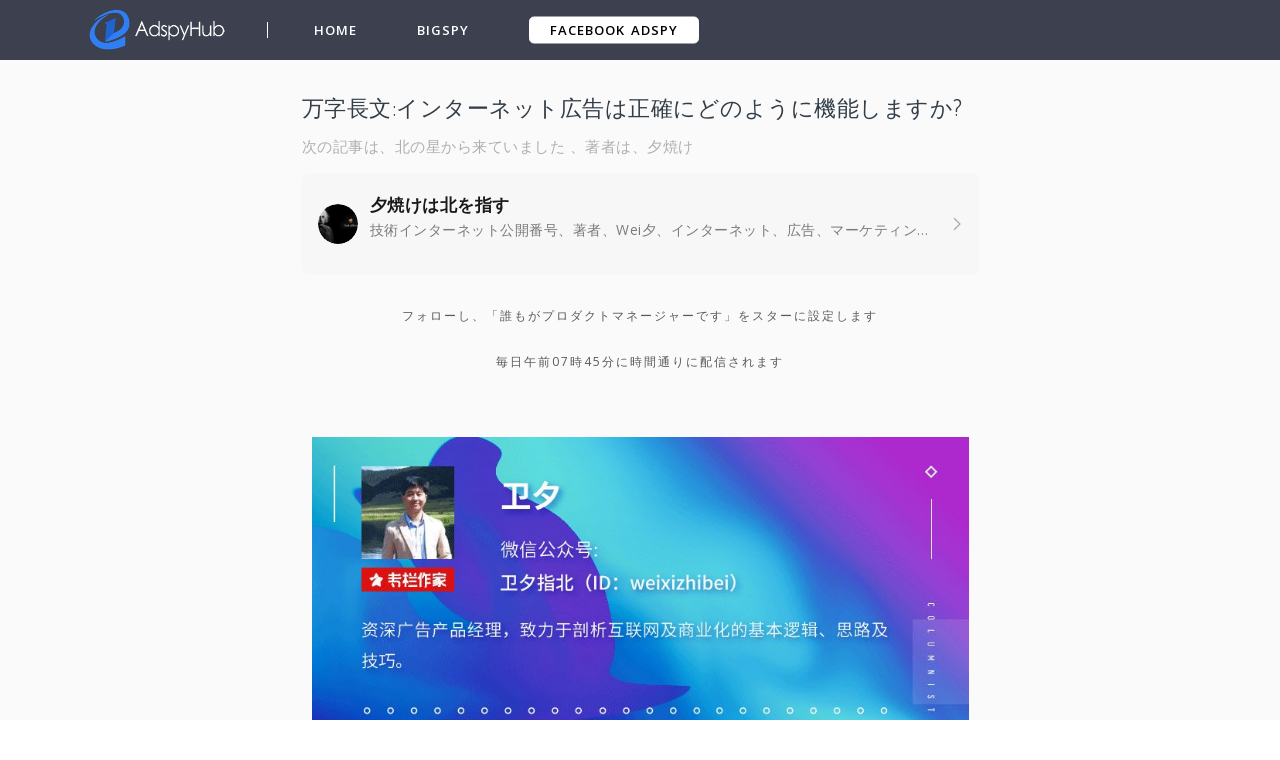

--- FILE ---
content_type: text/html; charset=UTF-8
request_url: https://adspyhub.com/guest-post/%E4%B8%87%E5%AD%97%E9%95%B7%E6%96%87-%E3%82%A4%E3%83%B3%E3%82%BF%E3%83%BC%E3%83%8D%E3%83%83%E3%83%88%E5%BA%83%E5%91%8A%E3%81%AF%E6%AD%A3%E7%A2%BA%E3%81%AB%E3%81%A9%E3%81%AE%E3%82%88%E3%81%86%E3%81%AB%E6%A9%9F%E8%83%BD%E3%81%97%E3%81%BE%E3%81%99%E3%81%8B
body_size: 142506
content:

<!DOCTYPE html>
<html lang="en-US">
<head>
    <meta charset="UTF-8">
    <meta http-equiv="X-UA-Compatible" content="IE=edge">
    <meta name="viewport" content="width=device-width, initial-scale=1, shrink-to-fit=no">
    <meta name="msapplication-TileImage" content="https://t.uncledesk.com/saasbox/product/icon/f7fa346feb28d40878845ba34af0ce1f.png">
    <link rel="shortcut icon" href="https://t.uncledesk.com/saasbox/product/icon/f7fa346feb28d40878845ba34af0ce1f.png" type="image/x-icon"/>
    <link rel="apple-touch-icon" href="https://t.uncledesk.com/saasbox/product/icon/f7fa346feb28d40878845ba34af0ce1f.png">
    <link rel="icon" href="https://t.uncledesk.com/saasbox/product/icon/f7fa346feb28d40878845ba34af0ce1f.png">
    <link rel="apple-touch-icon-precomposed" href="https://t.uncledesk.com/saasbox/product/icon/f7fa346feb28d40878845ba34af0ce1f.png">
    <link rel="canonical" href="https://adspyhub.com/guest-post/万字長文-インターネット広告は正確にどのように機能しますか">
    
    
    
    
    <title>万字長文:インターネット広告は正確にどのように機能しますか?</title><meta property='og:url' content='https://adspyhub.com/guest-post/%E4%B8%87%E5%AD%97%E9%95%B7%E6%96%87-%E3%82%A4%E3%83%B3%E3%82%BF%E3%83%BC%E3%83%8D%E3%83%83%E3%83%88%E5%BA%83%E5%91%8A%E3%81%AF%E6%AD%A3%E7%A2%BA%E3%81%AB%E3%81%A9%E3%81%AE%E3%82%88%E3%81%86%E3%81%AB%E6%A9%9F%E8%83%BD%E3%81%97%E3%81%BE%E3%81%99%E3%81%8B'><meta name='description' content='それはどこにでもあり、どこにも逃げ場がない。'><link rel="mask-icon" href="https://t.uncledesk.com/saasbox/assets/svg/29b5efeb05c38f1926152aa5a25bf78a.svg" color="#4C4C4C">

<link rel="apple-touch-icon-precomposed" href="https://t.uncledesk.com/saasbox/assets/png/914a006720e70224e3ba8ccfa2d198ae.png">

<script nonce="1915903310" type="text/javascript">
            window.logs = {
                pagetime: {}
            };

            var testRdmUrl = 'https://t.uncledesk.com/saasbox/assets/svg/22117ef0b4d6fd914509597ffcf67744.svg';
            
            if (testRdmUrl.indexOf('mp.weixin.qq.com') > 0) {
                window.__allowLoadResFromMp = true; 
                window.__loadAllResFromMp = true; 

                
                document.documentElement.style.boxShadow = 'inset 0 0 15px green';        
            }

            window.logs.pagetime['html_begin'] = (+new Date());
            window.LANG= "zh_CN"; 
    
        </script>

<style>.radius_avatar{display:inline-block;background-color:#fff;padding:3px;border-radius:50%;-moz-border-radius:50%;-webkit-border-radius:50%;overflow:hidden;vertical-align:middle}.radius_avatar img{display:block;width:100%;height:100%;border-radius:50%;-moz-border-radius:50%;-webkit-border-radius:50%;background-color:#eee}.rich_media_inner{word-wrap:break-word;-webkit-hyphens:auto;-ms-hyphens:auto;hyphens:auto}.rich_media_area_primary{padding:20px 16px 12px;padding:calc(20px + constant(safe-area-inset-top)) calc(16px + constant(safe-area-inset-right)) 12px calc(16px + constant(safe-area-inset-left));padding:calc(20px + env(safe-area-inset-top)) calc(16px + env(safe-area-inset-right)) 12px calc(16px + env(safe-area-inset-left));background-color:#fafafa}.rich_media_area_primary.voice{padding-top:66px}.rich_media_area_primary .weui-loadmore_line{border-color:#d8d8d8}.rich_media_area_primary .weui-loadmore_line .weui-loadmore__tips{color:#888;background-color:#fafafa}.rich_media_area_extra{padding:0 16px 16px;padding:0 calc(16px + constant(safe-area-inset-right)) calc(16px + constant(safe-area-inset-bottom)) calc(16px + constant(safe-area-inset-left));padding:0 calc(16px + env(safe-area-inset-right)) calc(16px + env(safe-area-inset-bottom)) calc(16px + env(safe-area-inset-left))}.rich_media_extra{padding-top:30px}.mpda_bottom_container .rich_media_extra{padding-top:24px}.mpda_bottom_container .rich_media_extra .mpad_more_list{right:-10px}.appmsg_desktop_fontsize_1 .like_comment_wrp,.appmsg_desktop_fontsize_1 .like_comment_primary_wrp,.appmsg_desktop_fontsize_1 .share_mod_context,.appmsg_desktop_fontsize_1 .original_page,.appmsg_desktop_fontsize_1 .weui-toast,.appmsg_desktop_fontsize_1 .weui-dialog,.appmsg_desktop_fontsize_1 .function_mod,.appmsg_desktop_fontsize_1 .rich_media_extra,.appmsg_desktop_fontsize_1 .rich_media_tool,.appmsg_desktop_fontsize_1 .article_extend_area,.appmsg_desktop_fontsize_1 .article-tag__list,.appmsg_desktop_fontsize_1 .rich_media_wrp{zoom:.875}.appmsg_desktop_fontsize_1 .rich_media_extra .weui-dialog,.appmsg_desktop_fontsize_1 .rich_media_extra .weui-toast{zoom:1}.appmsg_desktop_fontsize_1 .rich_media_area_primary_inner,.appmsg_desktop_fontsize_1 .rich_media_area_extra_inner{max-width:592.375px}.appmsg_desktop_fontsize_2 .like_comment_wrp,.appmsg_desktop_fontsize_2 .like_comment_primary_wrp,.appmsg_desktop_fontsize_2 .share_mod_context,.appmsg_desktop_fontsize_2 .original_page,.appmsg_desktop_fontsize_2 .weui-toast,.appmsg_desktop_fontsize_2 .weui-dialog,.appmsg_desktop_fontsize_2 .function_mod,.appmsg_desktop_fontsize_2 .rich_media_extra,.appmsg_desktop_fontsize_2 .like_comment_wrp,.appmsg_desktop_fontsize_2 .rich_media_tool,.appmsg_desktop_fontsize_2 .article_extend_area,.appmsg_desktop_fontsize_2 .article-tag__list,.appmsg_desktop_fontsize_2 .rich_media_wrp{zoom:1}.appmsg_desktop_fontsize_2 .rich_media_extra .weui-dialog,.appmsg_desktop_fontsize_2 .rich_media_extra .weui-toast{zoom:1}.appmsg_desktop_fontsize_2 .rich_media_area_primary_inner,.appmsg_desktop_fontsize_2 .rich_media_area_extra_inner{max-width:677px}.appmsg_desktop_fontsize_3 .like_comment_wrp,.appmsg_desktop_fontsize_3 .like_comment_primary_wrp,.appmsg_desktop_fontsize_3 .share_mod_context,.appmsg_desktop_fontsize_3 .original_page,.appmsg_desktop_fontsize_3 .weui-toast,.appmsg_desktop_fontsize_3 .weui-dialog,.appmsg_desktop_fontsize_3 .function_mod,.appmsg_desktop_fontsize_3 .rich_media_extra,.appmsg_desktop_fontsize_3 .like_comment_wrp,.appmsg_desktop_fontsize_3 .rich_media_tool,.appmsg_desktop_fontsize_3 .article_extend_area,.appmsg_desktop_fontsize_3 .article-tag__list,.appmsg_desktop_fontsize_3 .rich_media_wrp{zoom:1.25}.appmsg_desktop_fontsize_3 .rich_media_extra .weui-dialog,.appmsg_desktop_fontsize_3 .rich_media_extra .weui-toast{zoom:1}.appmsg_desktop_fontsize_3 .rich_media_area_primary_inner,.appmsg_desktop_fontsize_3 .rich_media_area_extra_inner{max-width:846.25px}.appmsg_desktop_fontsize_4 .weui-toast,.appmsg_desktop_fontsize_4 .weui-dialog{zoom:1.25}.appmsg_desktop_fontsize_4 .share_mod_context,.appmsg_desktop_fontsize_4 .like_comment_wrp,.appmsg_desktop_fontsize_4 .like_comment_primary_wrp,.appmsg_desktop_fontsize_4 .original_page,.appmsg_desktop_fontsize_4 .function_mod,.appmsg_desktop_fontsize_4 .rich_media_extra,.appmsg_desktop_fontsize_4 .like_comment_wrp,.appmsg_desktop_fontsize_4 .rich_media_tool,.appmsg_desktop_fontsize_4 .article_extend_area,.appmsg_desktop_fontsize_4 .article-tag__list,.appmsg_desktop_fontsize_4 .rich_media_wrp{zoom:1.75}.appmsg_desktop_fontsize_4 .rich_media_extra .weui-dialog,.appmsg_desktop_fontsize_4 .rich_media_extra .weui-toast{zoom:.71428571}.appmsg_desktop_fontsize_4 .rich_media_area_primary_inner,.appmsg_desktop_fontsize_4 .rich_media_area_extra_inner{max-width:1184.75px}.appmsg_desktop_fontsize_5 .weui-toast,.appmsg_desktop_fontsize_5 .weui-dialog{zoom:1.25}.appmsg_desktop_fontsize_5 .share_mod_context,.appmsg_desktop_fontsize_5 .like_comment_wrp,.appmsg_desktop_fontsize_5 .like_comment_primary_wrp,.appmsg_desktop_fontsize_5 .original_page,.appmsg_desktop_fontsize_5 .function_mod,.appmsg_desktop_fontsize_5 .rich_media_extra,.appmsg_desktop_fontsize_5 .like_comment_wrp,.appmsg_desktop_fontsize_5 .rich_media_tool,.appmsg_desktop_fontsize_5 .article_extend_area,.appmsg_desktop_fontsize_5 .article-tag__list,.appmsg_desktop_fontsize_5 .rich_media_wrp{zoom:2.5}.appmsg_desktop_fontsize_5 .rich_media_extra .weui-dialog,.appmsg_desktop_fontsize_5 .rich_media_extra .weui-toast{zoom:.5}.appmsg_desktop_fontsize_5 .rich_media_area_primary_inner,.appmsg_desktop_fontsize_5 .rich_media_area_extra_inner{max-width:1692.5px}.appmsg_desktop_fontsize_6 .weui-toast,.appmsg_desktop_fontsize_6 .weui-dialog{zoom:1.25}.appmsg_desktop_fontsize_6 .share_mod_context,.appmsg_desktop_fontsize_6 .like_comment_wrp,.appmsg_desktop_fontsize_6 .like_comment_primary_wrp,.appmsg_desktop_fontsize_6 .original_page,.appmsg_desktop_fontsize_6 .function_mod,.appmsg_desktop_fontsize_6 .rich_media_extra,.appmsg_desktop_fontsize_6 .like_comment_wrp,.appmsg_desktop_fontsize_6 .rich_media_tool,.appmsg_desktop_fontsize_6 .article_extend_area,.appmsg_desktop_fontsize_6 .article-tag__list,.appmsg_desktop_fontsize_6 .rich_media_wrp{zoom:3.5}.appmsg_desktop_fontsize_6 .rich_media_extra .weui-dialog,.appmsg_desktop_fontsize_6 .rich_media_extra .weui-toast{zoom:.35714286}.appmsg_desktop_fontsize_6 .rich_media_area_primary_inner,.appmsg_desktop_fontsize_6 .rich_media_area_extra_inner{max-width:2369.5px}html{-ms-text-size-adjust:100%;-webkit-text-size-adjust:100%;line-height:1.6}body{-webkit-touch-callout:none;color:#333;background-color:#f2f2f2;letter-spacing:.034em}body.wx_wap_page{font-family:-apple-system-font,BlinkMacSystemFont,"Helvetica Neue","PingFang SC","Hiragino Sans GB","Microsoft YaHei UI","Microsoft YaHei",Arial,sans-serif}h1,h2,h3,h4,h5,h6{font-weight:400;font-size:16px}*{margin:0;padding:0}a{color:#576b95;text-decoration:none;-webkit-tap-highlight-color:rgba(0,0,0,0)}.appmsg_skin_default .rich_media_area_extra{padding:0 8px 16px;padding:0 calc(8px + constant(safe-area-inset-right)) calc(16px + constant(safe-area-inset-bottom)) calc(8px + constant(safe-area-inset-left));padding:0 calc(8px + env(safe-area-inset-right)) calc(16px + env(safe-area-inset-bottom)) calc(8px + env(safe-area-inset-left))}.appmsg_skin_default .function_mod{margin:12px 0}.appmsg_skin_default .rich_media_extra_discuss{padding-left:8px;padding-right:8px}.wx-edui-video_source_link{display:-webkit-box;display:-webkit-flex;display:flex;-webkit-box-pack:justify;-webkit-justify-content:space-between;justify-content:space-between;-webkit-box-align:center;-webkit-align-items:center;align-items:center;padding:14px 16px;background-color:#f7f7f7;background-color:var(--weui-BG-1);border-radius:8px;font-size:15px;line-height:18px;width:100%;box-sizing:border-box;margin-bottom:8px;position:relative}.wx-edui-video_source_link .wx-edui-video_source_link__layer_mask{display:none;position:absolute;left:0;right:0;top:0;bottom:0;border-radius:8px;background-color:rgba(0,0,0,0.05)}.wx-edui-video_source_link:active{background-color:#ebebeb;background-color:var(--weui-BG-0)}.wx-edui-video_source_link:active .wx-edui-video_source_link__layer_mask{display:block}.wx-edui-video_source_link.wx-edui-article{margin-top:8px}.wx-edui-video_source_word{color:rgba(0,0,0,0.5);-webkit-flex-shrink:0;flex-shrink:0;width:8em}.wx-edui-video_account_arrow{display:inline-block;vertical-align:middle;width:10px;height:20px;-webkit-flex-shrink:0;flex-shrink:0;background-position:center;background-size:contain;background-image:url("data:image/svg+xml;charset=utf-8,%3Csvg width='12' height='24' xmlns='http://www.w3.org/2000/svg' xmlns:xlink='http://www.w3.org/1999/xlink'%3E%3Cdefs%3E%3Cpath d='M7.588 12.43l-1.061 1.06L.748 7.713a.996.996 0 010-1.413L6.527.52l1.06 1.06-5.424 5.425 5.425 5.425z' id='a'/%3E%3C/defs%3E%3Cuse fill-opacity='.3' transform='rotate(-180 5.02 9.505)' xlink:href='%23a' fill-rule='evenodd'/%3E%3C/svg%3E")}.wx-edui-video_account_info{display:-webkit-box;display:-webkit-flex;display:flex;-webkit-box-pack:end;-webkit-justify-content:flex-end;justify-content:flex-end;-webkit-box-align:center;-webkit-align-items:center;align-items:center;position:relative;width:calc(100% - 120px)}.wx-edui-video_account_avatar{width:20px;height:20px;border-radius:50%;-webkit-flex-shrink:0;flex-shrink:0;-o-object-fit:cover;object-fit:cover;background-size:cover;background-image:url("data:image/svg+xml;charset=utf8,%3Csvg xmlns='http://www.w3.org/2000/svg' xmlns:xlink='http://www.w3.org/1999/xlink' width='160' height='160' viewBox='0 0 160 160'%3E  %3Cimage width='160' height='160' fill='none' fill-rule='evenodd' xlink:href='[data-uri]'/%3E%3C/svg%3E")}.wx-edui-video_account_name{color:rgba(0,0,0,0.9);color:var(--weui-FG-0);margin:0 2px 0 6px;overflow:hidden;text-overflow:ellipsis;white-space:nowrap;max-width:calc(100% - 40px)}.rich_media_title{font-size:22px;line-height:1.4;margin-bottom:14px}@supports(-webkit-overflow-scrolling:touch){.rich_media_title{font-weight:700}}.rich_media_meta_list{margin-bottom:22px;line-height:20px;font-size:0;word-wrap:break-word;-webkit-hyphens:auto;-ms-hyphens:auto;hyphens:auto}.rich_media_meta_list em{font-style:normal}.rich_media_meta{display:inline-block;vertical-align:middle;margin:0 10px 10px 0;font-size:15px;-webkit-tap-highlight-color:rgba(0,0,0,0)}.rich_media_meta.icon_appmsg_tag{margin-right:4px}.rich_media_meta.appmsg_title_tag{margin-right:8px}.rich_media_meta.meta_tag_text{margin-right:0}.rich_media_meta_primary{display:block;margin-bottom:10px;font-size:15px}.meta_original_tag{padding:0 .5em;font-size:12px;line-height:1.4;background-color:#f2f2f2;color:#888}.meta_enterprise_tag img{width:30px;height:30px!important;display:block;position:relative;margin-top:-3px;border:0}.rich_media_meta_link{color:#576b95}.rich_media_meta_text{color:rgba(0,0,0,0.3)}.rich_media_meta_text.rich_media_meta_split{padding-left:10px}.rich_media_meta_text.rich_media_meta_split:before{position:absolute;top:50%;left:0;margin-top:-6px;content:' ';display:block;border-left:1px solid #888;width:200%;height:130%;box-sizing:border-box;-moz-box-sizing:border-box;-webkit-box-sizing:border-box;-webkit-transform:scale(0.5);transform:scale(0.5);-webkit-transform-origin:0 0;transform-origin:0 0}.rich_media_meta_text.article_modify_tag{position:relative}.rich_media_meta_nickname{position:relative}.rich_media_thumb_wrp{margin-bottom:6px}.rich_media_thumb_wrp .original_img_wrp{display:block}.rich_media_thumb{display:block;width:100%}.rich_media_content{overflow:hidden;color:#333;font-size:17px;word-wrap:break-word;-webkit-hyphens:auto;-ms-hyphens:auto;hyphens:auto;text-align:justify;position:relative;z-index:0}.rich_media_content *{max-width:100%!important;box-sizing:border-box!important;-webkit-box-sizing:border-box!important;word-wrap:break-word!important}.rich_media_content p{clear:both;min-height:1em}.rich_media_content em{font-style:italic}.rich_media_content fieldset{min-width:0}.rich_media_content .list-paddingleft-1,.rich_media_content .list-paddingleft-2,.rich_media_content .list-paddingleft-3{padding-left:2.2em}.rich_media_content .list-paddingleft-1 .list-paddingleft-2,.rich_media_content .list-paddingleft-2 .list-paddingleft-2,.rich_media_content .list-paddingleft-3 .list-paddingleft-2{padding-left:30px}.rich_media_content .list-paddingleft-1{padding-left:1.2em}.rich_media_content .list-paddingleft-3{padding-left:3.2em}.rich_media_content .code-snippet,.rich_media_content .code-snippet__fix{max-width:1000%!important}.rich_media_content .code-snippet *,.rich_media_content .code-snippet__fix *{max-width:1000%!important}.ct_geography_loc_card{background-color:#f7f7f7;border-radius:8px;padding:12px 8px 12px;width:100%;box-sizing:border-box}.location_title{font-size:17px;line-height:1.3;padding:0 4px}.location_detail{font-size:14px;color:rgba(0,0,0,0.5);line-height:1.3;padding:4px 4px 12px}.line-clamp1{overflow:hidden;text-overflow:ellipsis;white-space:nowrap}.location_img_wrp{width:100%;padding-top:37.88%;border-radius:2px;overflow:hidden;background-size:200%;background-position:center}.location_img{width:100%;height:100px;-o-object-fit:cover;object-fit:cover;-webkit-transform-origin:center center;transform-origin:center center;-webkit-transform:scale(2,2);transform:scale(2,2)}.ct_geography_loc_tip{text-align:center;padding:0 5px;margin:16px auto}.ct_geography_loc_tip:before{content:'';display:inline-block;position:relative;top:-2px;vertical-align:middle;width:20px;height:20px;margin-right:4px;background-size:cover;background-image:url("data:image/svg+xml;charset=utf8,%3Csvg xmlns='http://www.w3.org/2000/svg' width='20' height='20' viewBox='0 0 20 20'%3E  %3Cg fill='none' fill-rule='evenodd'%3E    %3Ccircle cx='10' cy='10' r='10' fill='%23F1F2F1'/%3E    %3Cpath fill='%23576B95' d='M10 4c2.761 0 5 2.106 5 4.703 0 3.538-4.539 7.134-4.539 7.134a.735.735 0 0 1-.922 0S5 12.241 5 8.703C5 6.106 7.239 4 10 4zm0 2.94c-1.036 0-1.875.79-1.875 1.763 0 .974.84 1.764 1.875 1.764 1.036 0 1.875-.79 1.875-1.764S11.035 6.94 10 6.94z'/%3E  %3C/g%3E%3C/svg%3E")}.img_loadederror{background-color:#eeedeb;border:1px solid #eeedeb;background-image:url('[data-uri]');background-size:40px;background-position:center center;background-repeat:no-repeat}.img_loading{background-color:#eeedeb;border:1px solid #eeedeb;background-size:22px;background-position:center center;background-repeat:no-repeat;background-image:url('[data-uri]')}.db{display:block}.tips_global_primary{color:rgba(0,0,0,0.3)}.reset_btn{-webkit-appearance:none;-webkit-tap-highlight-color:rgba(0,0,0,0);outline:0;background-color:transparent;border:0;font-family:inherit;display:inline-block;vertical-align:middle}.rich_media_content img{height:auto!important}blockquote{padding-left:10px;border-left:3px solid #dbdbdb;color:rgba(0,0,0,0.5);font-size:15px;padding-top:4px;margin:1em 0}.blockquote_info{color:rgba(0,0,0,0.3);margin-top:1.17647059em;word-wrap:break-word;-webkit-hyphens:auto;-ms-hyphens:auto;hyphens:auto}.blockquote_article{display:block}.appmsg_share_notice{font-size:16px;color:#888;position:relative;padding:1.25em 0;margin-bottom:1.75em}.appmsg_share_notice:before{content:" ";position:absolute;left:0;top:0;right:0;height:1px;border-top:1px solid #dfdfdf;-webkit-transform-origin:0 0;transform-origin:0 0;-webkit-transform:scaleY(0.5);transform:scaleY(0.5)}.appmsg_share_notice:after{content:" ";position:absolute;left:0;bottom:0;right:0;height:1px;border-bottom:1px solid #dfdfdf;-webkit-transform-origin:0 100%;transform-origin:0 100%;-webkit-transform:scaleY(0.5);transform:scaleY(0.5)}.appmsg_share_notice_hd{font-weight:700;padding-bottom:.2em}.qa__card{background-color:#f7f7f7;border-radius:8px;display:block;line-height:1.4;margin:16px 0;text-align:left;color:#333}.qa__card .icon_praise_gray{width:20px;height:20px;background-size:14.5px 14.5px;background-position:center;background-color:currentColor;-webkit-mask-repeat:no-repeat;mask-repeat:no-repeat;-webkit-mask-position:50% 50%;mask-position:50% 50%;-webkit-mask-size:cover;mask-size:cover;-webkit-mask-image:url("data:image/svg+xml;charset=utf8,%3Csvg xmlns='http://www.w3.org/2000/svg' width='24' height='24' viewBox='0 0 24 24'%3E  %3Cg fill='%23576B95' fill-rule='evenodd'%3E    %3Cpath fill='%23191919' d='M14.496 4.136c-.288-.424-1.136-.654-1.756-.366-.358.166-.405.283-.453 1.613-.013.377-.015.426-.023.588-.063 1.333-.128 1.832-.344 2.403-.37.977-.913 1.617-1.793 2.133-.685.402-1.08.581-1.583.692a7.54 7.54 0 0 1-1.682.187H4.987a.343.343 0 0 0-.352.334V19c0 .183.152.334.348.335 6.585.042 9.525.042 10.09-.004.836-.068 1.991-.501 2.486-.908 1.658-1.365 2.38-5.964 1.482-7.965-.117-.26-.376-.473-.831-.637a3.625 3.625 0 0 0-1.103-.213 2.04 2.04 0 0 1-1.024-.276c-.694-.4-1.017-1.109-1.017-2.017 0-1.837-.139-2.544-.57-3.179zm.993-.674c.612.902.777 1.853.777 3.853 0 .546.157.828.416.978a.85.85 0 0 0 .405.115c.41.006.963.08 1.53.284.705.254 1.245.663 1.52 1.275.98 2.184.486 7.487-1.816 9.382-.69.57-2.078 1.09-3.15 1.178-.668.055-4.087.047-10.196.008a1.541 1.541 0 0 1-1.54-1.534v-7.28c0-.85.697-1.535 1.552-1.535h1.875c.467 0 .903-.044 1.424-.159.368-.08.673-.226 1.234-.555.63-.369 1-.787 1.278-1.523.157-.416.21-.825.268-2.034.007-.16.01-.21.022-.574.059-1.648.233-2.236 1.146-2.66 1.22-.566 2.678-.07 3.255.781z'/%3E    %3Cpath fill='%23191919' d='M7 11h1.2v9H7z'/%3E  %3C/g%3E%3C/svg%3E");mask-image:url("data:image/svg+xml;charset=utf8,%3Csvg xmlns='http://www.w3.org/2000/svg' width='24' height='24' viewBox='0 0 24 24'%3E  %3Cg fill='%23576B95' fill-rule='evenodd'%3E    %3Cpath fill='%23191919' d='M14.496 4.136c-.288-.424-1.136-.654-1.756-.366-.358.166-.405.283-.453 1.613-.013.377-.015.426-.023.588-.063 1.333-.128 1.832-.344 2.403-.37.977-.913 1.617-1.793 2.133-.685.402-1.08.581-1.583.692a7.54 7.54 0 0 1-1.682.187H4.987a.343.343 0 0 0-.352.334V19c0 .183.152.334.348.335 6.585.042 9.525.042 10.09-.004.836-.068 1.991-.501 2.486-.908 1.658-1.365 2.38-5.964 1.482-7.965-.117-.26-.376-.473-.831-.637a3.625 3.625 0 0 0-1.103-.213 2.04 2.04 0 0 1-1.024-.276c-.694-.4-1.017-1.109-1.017-2.017 0-1.837-.139-2.544-.57-3.179zm.993-.674c.612.902.777 1.853.777 3.853 0 .546.157.828.416.978a.85.85 0 0 0 .405.115c.41.006.963.08 1.53.284.705.254 1.245.663 1.52 1.275.98 2.184.486 7.487-1.816 9.382-.69.57-2.078 1.09-3.15 1.178-.668.055-4.087.047-10.196.008a1.541 1.541 0 0 1-1.54-1.534v-7.28c0-.85.697-1.535 1.552-1.535h1.875c.467 0 .903-.044 1.424-.159.368-.08.673-.226 1.234-.555.63-.369 1-.787 1.278-1.523.157-.416.21-.825.268-2.034.007-.16.01-.21.022-.574.059-1.648.233-2.236 1.146-2.66 1.22-.566 2.678-.07 3.255.781z'/%3E    %3Cpath fill='%23191919' d='M7 11h1.2v9H7z'/%3E  %3C/g%3E%3C/svg%3E")}.qa__card .praised .icon_praise_gray{background-size:14.5px 14.5px;background-position:center;-webkit-mask-image:url("data:image/svg+xml;charset=utf8,%3Csvg xmlns='http://www.w3.org/2000/svg' width='24' height='24' viewBox='0 0 24 24'%3E  %3Cpath fill='%23576B95' fill-rule='evenodd' d='M15.49 3.462c.611.902.776 1.853.776 3.853 0 .546.157.828.416.978a.85.85 0 0 0 .405.115c.41.006.963.08 1.53.284.705.254 1.245.663 1.52 1.275.98 2.184.486 7.487-1.816 9.382-.69.57-2.078 1.09-3.15 1.178-.668.055-4.087.047-10.196.008a1.541 1.541 0 0 1-1.54-1.534v-7.28c0-.85.697-1.535 1.552-1.535h1.875c.467 0 .903-.044 1.424-.159.368-.08.673-.226 1.234-.555.63-.369 1-.787 1.278-1.523.157-.416.21-.825.268-2.034.007-.16.01-.21.022-.574.059-1.648.233-2.236 1.146-2.66 1.22-.566 2.678-.07 3.255.781zM7.6 10.838a.6.6 0 0 0-.6.6v7.645a.6.6 0 1 0 1.2 0v-7.645a.6.6 0 0 0-.6-.6z'/%3E%3C/svg%3E");mask-image:url("data:image/svg+xml;charset=utf8,%3Csvg xmlns='http://www.w3.org/2000/svg' width='24' height='24' viewBox='0 0 24 24'%3E  %3Cpath fill='%23576B95' fill-rule='evenodd' d='M15.49 3.462c.611.902.776 1.853.776 3.853 0 .546.157.828.416.978a.85.85 0 0 0 .405.115c.41.006.963.08 1.53.284.705.254 1.245.663 1.52 1.275.98 2.184.486 7.487-1.816 9.382-.69.57-2.078 1.09-3.15 1.178-.668.055-4.087.047-10.196.008a1.541 1.541 0 0 1-1.54-1.534v-7.28c0-.85.697-1.535 1.552-1.535h1.875c.467 0 .903-.044 1.424-.159.368-.08.673-.226 1.234-.555.63-.369 1-.787 1.278-1.523.157-.416.21-.825.268-2.034.007-.16.01-.21.022-.574.059-1.648.233-2.236 1.146-2.66 1.22-.566 2.678-.07 3.255.781zM7.6 10.838a.6.6 0 0 0-.6.6v7.645a.6.6 0 1 0 1.2 0v-7.645a.6.6 0 0 0-.6-.6z'/%3E%3C/svg%3E")}.qa__card .weui-loadmore{width:123px;margin-top:20px}.qa__card .weui-loadmore_dot .weui-loadmore__tips{padding:0 20px;background-color:#fff}.qa__card .weui-half-screen-dialog__title{font-size:17px;font-weight:500}.qa__card .weui-half-screen-dialog__hd__side{left:0}.qa__card .weui-half-screen-dialog__hd__main+.weui-half-screen-dialog__hd__side{right:0}.qa__card_write .emotion_tool{padding-top:16px}.qa__card_write .weui-half-screen-dialog{background-color:#f7f7f7}.qa__card_write .weui-half-screen-dialog__hd{border-radius:12px 12px 0 0}.qa__card_write .weui-half-screen-dialog__hd,.qa__card_write .qa__modal-reply{background-color:#fff;background-color:var(--weui-BG-2)}.qa__card_write .weui-half-screen-dialog__bd{padding-top:0}.qa__card_write .weui-half-screen-dialog__bd .qa__modal-reply{padding-top:4px;overflow-x:hidden}.qa__card_write .weui-loadmore_dot .weui-loadmore__tips{background-color:#f7f7f7}.qa__card-deleted{text-align:center;line-height:95px;color:rgba(0,0,0,0.3);font-size:14px;display:block}.qa__card-hd{padding:20px 20px 16px;position:relative;display:block}.qa__card-hd::after{content:"";position:absolute;left:20px;right:20px;bottom:0;border-bottom:1px solid rgba(0,0,0,0.1);-webkit-transform:scaleY(0.5);transform:scaleY(0.5);-webkit-transform-origin:left bottom;transform-origin:left bottom}.qa__card-hd:last-child{padding-bottom:20px}.qa__card-hd:last-child::after{display:none}.qa__list:last-child{padding-bottom:8px}.qa__list-answer{color:#576b95;text-align:center;display:block;padding:16px 0;font-size:14px}.qa__list-answer_desc{color:rgba(0,0,0,0.5)}.qa__hd-notice{display:block;color:rgba(0,0,0,0.5);line-height:16px;font-size:14px;margin-bottom:8px}.qa__hd-question{display:block;font-size:17px;line-height:22px;font-weight:500}.qa__list-hd{display:block;font-size:14px;padding:16px 20px 6px;overflow:hidden}.qa__list-hd-title{display:block;float:left;color:rgba(0,0,0,0.5)}.qa__list-hd-desc{display:block;float:right;color:rgba(0,0,0,0.5)}.qa__list-hd-action{display:block;float:right;color:#576b95}.qa__list{display:block}.qa__list-item{padding:10px 20px;display:-webkit-box;display:-webkit-flex;display:flex;-webkit-box-align:start;-webkit-align-items:flex-start;align-items:flex-start;font-size:15px;position:relative}.qa__list-item:last-child{padding-bottom:12px}.qa__item-avatar{width:32px;height:32px;border-radius:2px;overflow:hidden;margin-right:8px;-webkit-flex-shrink:0;flex-shrink:0;margin-top:3px}.qa__item-avatar img{width:100%;height:100%}.qa__item-info{display:-webkit-box;display:-webkit-flex;display:flex;-webkit-box-align:center;-webkit-align-items:center;align-items:center;margin-bottom:4px}.qa__item-nickname{font-size:14px;line-height:1;color:rgba(0,0,0,0.5);-webkit-box-flex:1;-webkit-flex:1;flex:1}.qa__item-bd{-webkit-box-flex:1;-webkit-flex:1;flex:1;overflow:hidden}.qa__item-action{display:-webkit-box;display:-webkit-flex;display:flex;-webkit-box-pack:end;-webkit-justify-content:flex-end;justify-content:flex-end;line-height:20px;font-size:14px}.qa__action{display:-webkit-box;display:-webkit-flex;display:flex;-webkit-box-align:center;-webkit-align-items:center;align-items:center;color:#576b95;padding:0 8px;position:relative}.qa__action i:not(:last-child){margin-right:4px}.qa__action:last-child{padding-right:0}.qa__action:last-child::after{display:none}.qa__action::after{content:"";display:block;height:12px;border-right:1px solid rgba(0,0,0,0.1);position:absolute;right:0;top:50%;-webkit-transform:translateY(-50%);transform:translateY(-50%);-webkit-transform-origin:right center;transform-origin:right center}.qa__action-reply{padding:8px 0 0;font-size:14px}.qa__action-reply::after{display:none}.qa__action_normal{color:rgba(0,0,0,0.3)}.qa__reply{border-radius:8px;background-color:rgba(0,0,0,0.02);font-size:14px}.qa__reply .qa__action-reply{padding:0 12px 12px;margin-top:-6px}.qa__reply-item{padding:12px;line-height:19.6px}.qa__reply-item:first-child{padding-top:12px}.qa__reply-item+.qa__reply-item{padding-top:0}.qa__reply-item:first-child{margin-top:12px}.qa__reply-hd{margin-bottom:4px;-webkit-box-align:center;-webkit-align-items:center;align-items:center;display:-webkit-box;display:-webkit-flex;display:flex;-webkit-box-pack:justify;-webkit-justify-content:space-between;justify-content:space-between}.qa__reply-hd .qa__item-action{margin-top:0}.qa__reply-nickname{-webkit-box-flex:1;-webkit-flex:1;flex:1;line-height:1;color:rgba(0,0,0,0.3)}.qa__action-praise{color:#576b95;display:-webkit-box;display:-webkit-flex;display:flex;-webkit-box-align:center;-webkit-align-items:center;align-items:center}.qa__action-praise i:not(:last-child){margin-right:4px}.qa__reply-more{padding:12px;padding-top:0;text-align:center;color:#576b95;font-size:14px}.icon_delete{display:inline-block;vertical-align:middle;width:20px;height:20px;-webkit-mask:url("data:image/svg+xml;charset=utf8,%3Csvg xmlns='http://www.w3.org/2000/svg' width='20' height='20' viewBox='0 0 20 20'%3E  %3Cpath fill='%23576B95' fill-rule='evenodd' d='M5.645 5.333l.677 11.373a.667.667 0 0 0 .665.627h6.026a.667.667 0 0 0 .665-.627l.677-11.373h-8.71zm9.712 0l-.68 11.433a1.667 1.667 0 0 1-1.664 1.567H6.987a1.667 1.667 0 0 1-1.664-1.567l-.68-11.433H2.917V4.75c0-.23.186-.417.416-.417h13.334c.23 0 .416.187.416.417v.583h-1.726zM8.917 7.5l.416 7.5h-1l-.416-7.5h1zm3.166 0l-.416 7.5h-1l.416-7.5h1zm-.416-5c.23 0 .416.187.416.417V3.5H7.917v-.583c0-.23.186-.417.416-.417h3.334z'/%3E%3C/svg%3E") no-repeat 50% 50%;mask:url("data:image/svg+xml;charset=utf8,%3Csvg xmlns='http://www.w3.org/2000/svg' width='20' height='20' viewBox='0 0 20 20'%3E  %3Cpath fill='%23576B95' fill-rule='evenodd' d='M5.645 5.333l.677 11.373a.667.667 0 0 0 .665.627h6.026a.667.667 0 0 0 .665-.627l.677-11.373h-8.71zm9.712 0l-.68 11.433a1.667 1.667 0 0 1-1.664 1.567H6.987a1.667 1.667 0 0 1-1.664-1.567l-.68-11.433H2.917V4.75c0-.23.186-.417.416-.417h13.334c.23 0 .416.187.416.417v.583h-1.726zM8.917 7.5l.416 7.5h-1l-.416-7.5h1zm3.166 0l-.416 7.5h-1l.416-7.5h1zm-.416-5c.23 0 .416.187.416.417V3.5H7.917v-.583c0-.23.186-.417.416-.417h3.334z'/%3E%3C/svg%3E") no-repeat 50% 50%;-webkit-mask-size:cover;mask-size:cover;background-color:currentColor}.icon_reply{display:inline-block;vertical-align:middle;width:22px;height:22px;-webkit-mask:url("data:image/svg+xml;charset=utf8,%3Csvg xmlns='http://www.w3.org/2000/svg' width='22' height='22' viewBox='0 0 22 22'%3E  %3Cpath fill='%23576B95' d='M9.691 4.134a.458.458 0 0 1 .135.324v2.86c7.081 0 10.14 2.737 10.14 8.353 0 .81-.157 1.14-.375 1.511-.341-3.208-3.897-5.215-9.765-5.215v3.075a.458.458 0 0 1-.783.324L3 9.838l6.043-5.704a.458.458 0 0 1 .648 0zm-.783 1.43L4.296 9.839l4.612 4.097.001-2.885h.917c4.237 0 6.816.96 8.859 2.75l.215.197-.04-.196c-.788-3.618-3.045-5.493-8.693-5.565l-.341-.002h-.917v-2.67z'/%3E%3C/svg%3E") no-repeat 50% 50%;mask:url("data:image/svg+xml;charset=utf8,%3Csvg xmlns='http://www.w3.org/2000/svg' width='22' height='22' viewBox='0 0 22 22'%3E  %3Cpath fill='%23576B95' d='M9.691 4.134a.458.458 0 0 1 .135.324v2.86c7.081 0 10.14 2.737 10.14 8.353 0 .81-.157 1.14-.375 1.511-.341-3.208-3.897-5.215-9.765-5.215v3.075a.458.458 0 0 1-.783.324L3 9.838l6.043-5.704a.458.458 0 0 1 .648 0zm-.783 1.43L4.296 9.839l4.612 4.097.001-2.885h.917c4.237 0 6.816.96 8.859 2.75l.215.197-.04-.196c-.788-3.618-3.045-5.493-8.693-5.565l-.341-.002h-.917v-2.67z'/%3E%3C/svg%3E") no-repeat 50% 50%;-webkit-mask-size:cover;mask-size:cover;background-color:currentColor}.qa__item-content{line-height:1.6;word-wrap:break-word;-webkit-hyphens:auto;white-space:pre-wrap;-ms-hyphens:auto;hyphens:auto}.qa__reply-content{word-wrap:break-word;-webkit-hyphens:auto;white-space:pre-wrap;-ms-hyphens:auto;hyphens:auto}.qa__list-more{color:#576b95;font-size:14px;padding:16px 0;display:-webkit-box;display:-webkit-flex;display:flex;-webkit-box-pack:center;-webkit-justify-content:center;justify-content:center;-webkit-box-align:center;-webkit-align-items:center;align-items:center;position:relative}.qa__list-more::before{content:"";position:absolute;left:20px;right:20px;top:0;border-top:1px solid rgba(0,0,0,0.1);-webkit-transform:scaleY(0.5);transform:scaleY(0.5)}.weui-mask.wx_bottom_modal_mask{z-index:998}.wx_bottom_modal_wrp.qa__card .qa__list-hd{padding:16px 16px 8px;padding:16px calc(16px + constant(safe-area-inset-right)) 8px calc(16px + constant(safe-area-inset-left));padding:16px calc(16px + env(safe-area-inset-right)) 8px calc(16px + env(safe-area-inset-left));font-size:15px;line-height:21px}.wx_bottom_modal_wrp.qa__card .qa__hd-notice{font-size:15px;line-height:21px}.wx_bottom_modal_wrp.qa__card .qa__item-nickname{font-size:15px}.wx_bottom_modal_wrp.qa__card .qa__item-info{margin-bottom:4px}.wx_bottom_modal_wrp.qa__card .qa__item-content{font-size:17px}.wx_bottom_modal_wrp.qa__card .weui-half-screen-dialog{z-index:999;padding:0}.wx_bottom_modal_wrp.qa__card.qa__card_write .weui-half-screen-dialog{z-index:1000}.wx_bottom_modal_wrp.qa__card.qa__card_write .wx_bottom_modal_mask{z-index:999}.wx_bottom_modal_wrp.qa__card .weui-half-screen-dialog__hd{padding:0 16px;padding:0 calc(16px + constant(safe-area-inset-right)) 0 calc(16px + constant(safe-area-inset-left));padding:0 calc(16px + env(safe-area-inset-right)) 0 calc(16px + env(safe-area-inset-left))}.wx_bottom_modal_wrp.qa__card .qa__card{margin:0;margin-top:-4px;background-color:transparent}.wx_bottom_modal_wrp.qa__card .qa__card-hd{padding:8px 16px 28px;padding:8px calc(16px + constant(safe-area-inset-right)) 28px calc(16px + constant(safe-area-inset-left));padding:8px calc(16px + env(safe-area-inset-right)) 28px calc(16px + env(safe-area-inset-left))}.wx_bottom_modal_wrp.qa__card .qa__card-hd::after{border-width:16px;border-color:#ededed;left:0;right:0}.wx_bottom_modal_wrp.qa__card .qa__modal-reply{padding:8px 16px 0;padding:8px calc(16px + constant(safe-area-inset-right)) 0 calc(16px + constant(safe-area-inset-left));padding:8px calc(16px + env(safe-area-inset-right)) 0 calc(16px + env(safe-area-inset-left))}.wx_bottom_modal_wrp.qa__card .frm_textarea{padding:0 4px;font-size:17px}.wx_bottom_modal_wrp.qa__card .emotion_panel{margin:0 -24px}.wx_bottom_modal_wrp.qa__card .qa__modal-reply-msg{line-height:35px;background-color:#f7f7f7;overflow:hidden;white-space:nowrap;text-overflow:ellipsis;padding:0 12px;margin-bottom:10px;font-size:14px;color:rgba(0,0,0,0.3);border-radius:4px}.wx_bottom_modal_wrp.qa__card .frm_textarea_box_wrp::before{display:none}.wx_bottom_modal_wrp.qa__card .weui-icon-btn{background-color:transparent}.wx_bottom_modal_wrp.qa__card .qa__list-item{padding:16px;padding:16px calc(16px + constant(safe-area-inset-right)) 16px calc(16px + constant(safe-area-inset-left));padding:16px calc(16px + env(safe-area-inset-right)) 16px calc(16px + env(safe-area-inset-left))}.wx_bottom_modal_wrp.qa__card .qa__reply-item{padding-bottom:16px}.wx_bottom_modal_wrp.qa__card .qa__reply-content{font-size:15px}.wx_bottom_modal_wrp.qa__card .qa__reply-more{padding-bottom:16px}.wx_bottom_modal_wrp.qa__card .frm_textarea_box_wrp::after{display:none}.qa__toast-alert{line-height:20px}.qa__toast-alert .weui-toast{width:136px;height:136px;border-radius:12px}.qa__toast-alert .weui-toast__content{padding:0 8px}.qa__icon-alert{display:inline-block;vertical-align:middle;width:40px;height:40px;-webkit-mask:url("data:image/svg+xml;charset=utf8,%3Csvg xmlns='http://www.w3.org/2000/svg' width='40' height='40' viewBox='0 0 40 40'%3E  %3Cpath fill='%23FFF' fill-rule='evenodd' d='M20.497 4.467a1 1 0 0 1 .366.366l16.604 28.755a1 1 0 0 1-.866 1.5L3.4 35.09a1 1 0 0 1-.867-1.5L19.131 4.834a1 1 0 0 1 1.366-.367zm-.502 22.965c-.79 0-1.416.605-1.416 1.377 0 .771.625 1.386 1.416 1.386.8 0 1.426-.615 1.426-1.386 0-.772-.625-1.377-1.426-1.377zm1.26-11.524h-2.51l.195 9.444h2.12l.195-9.444z' opacity='.9'/%3E%3C/svg%3E") no-repeat 50% 50%;mask:url("data:image/svg+xml;charset=utf8,%3Csvg xmlns='http://www.w3.org/2000/svg' width='40' height='40' viewBox='0 0 40 40'%3E  %3Cpath fill='%23FFF' fill-rule='evenodd' d='M20.497 4.467a1 1 0 0 1 .366.366l16.604 28.755a1 1 0 0 1-.866 1.5L3.4 35.09a1 1 0 0 1-.867-1.5L19.131 4.834a1 1 0 0 1 1.366-.367zm-.502 22.965c-.79 0-1.416.605-1.416 1.377 0 .771.625 1.386 1.416 1.386.8 0 1.426-.615 1.426-1.386 0-.772-.625-1.377-1.426-1.377zm1.26-11.524h-2.51l.195 9.444h2.12l.195-9.444z' opacity='.9'/%3E%3C/svg%3E") no-repeat 50% 50%;-webkit-mask-size:cover;mask-size:cover;background-color:currentColor;margin-bottom:12px}@media(prefers-color-scheme:dark){.qa__card{background-color:#202020;color:rgba(255,255,255,0.6)}.qa__card-hd::after,.qa__action::after{border-color:rgba(255,255,255,0.1)}.qa__list-answer,.qa__reply-more,.qa__action-praise,.qa__list-hd-action,.qa__action,.qa__list-more{color:#7d90a9}.qa__list-hd-title,.qa__hd-notice,.qa__item-nickname,.qa__list-hd-desc,.qa__list-answer_desc{color:rgba(255,255,255,0.5)}.qa__reply-nickname{color:rgba(255,255,255,0.3)}.qa__reply{background-color:rgba(255,255,255,0.02)}.qa__card-deleted{color:rgba(255,255,255,0.3)}.qa__action_normal{color:rgba(255,255,255,0.3)}.qa__card .weui-half-screen-dialog .qa__card-hd::after{border-color:#202020}.qa__card .weui-half-screen-dialog .frm_textarea_box{background-color:transparent}.qa__card .weui-loadmore_dot .weui-loadmore__tips{background-color:#191919}.qa__list-more::before{border-color:rgba(255,255,255,0.1)}.qa__card .weui-half-screen-dialog .qa__modal-reply-msg{background-color:#202020;color:rgba(255,255,255,0.3)}.qa__card_write .weui-half-screen-dialog{background-color:#202020}.qa__card_write .weui-loadmore_dot .weui-loadmore__tips{background-color:#202020}}.appmsg__album{-webkit-user-select:none;-moz-user-select:none;-ms-user-select:none;user-select:none;background-color:#f7f7f7;border-radius:8px;box-sizing:border-box;padding:16px 20px;position:relative;margin:15px 0;cursor:pointer}.appmsg__album::after{content:"";position:absolute;right:20px;top:50%;-webkit-transform:translateY(-50%);transform:translateY(-50%);display:inline-block;width:12px;height:24px;background-size:cover;background-image:url("data:image/svg+xml;charset=utf8,%3Csvg xmlns='http://www.w3.org/2000/svg' xmlns:xlink='http://www.w3.org/1999/xlink' width='12' height='24' viewBox='0 0 12 24'%3E  %3Cdefs%3E    %3Cpath id='d4324815-fdc3-4bf7-8660-c87553879608-a' d='M7.588 12.43l-1.061 1.06L.748 7.713a.996.996 0 0 1 0-1.413L6.527.52l1.06 1.06-5.424 5.425 5.425 5.425z'/%3E  %3C/defs%3E  %3Cuse fill-opacity='.3' fill-rule='evenodd' transform='rotate(-180 5.02 9.505)' xlink:href='%23d4324815-fdc3-4bf7-8660-c87553879608-a'/%3E%3C/svg%3E")}.appmsg__album:active{background-color:#ebebeb}.appmsg__ablum-title{padding-right:24px;overflow:hidden;text-overflow:ellipsis;white-space:nowrap;line-height:22px;font-weight:500;font-size:17px}.appmsg__head{font-size:14px;color:rgba(0,0,0,0.5);margin-bottom:8px;line-height:18px}@media(prefers-color-scheme:dark){.appmsg__album{background-color:#202020}.appmsg__album::after{background-image:url("data:image/svg+xml;charset=utf8,%3Csvg xmlns='http://www.w3.org/2000/svg' xmlns:xlink='http://www.w3.org/1999/xlink' width='12' height='24' viewBox='0 0 12 24'%3E  %3Cdefs%3E    %3Cpath id='d4324815-fdc3-4bf7-8660-c87553879608-a' d='M7.588 12.43l-1.061 1.06L.748 7.713a.996.996 0 0 1 0-1.413L6.527.52l1.06 1.06-5.424 5.425 5.425 5.425z'/%3E  %3C/defs%3E  %3Cuse fill='%23FFF' fill-opacity='.3' fill-rule='evenodd' transform='rotate(-180 5.02 9.505)' xlink:href='%23d4324815-fdc3-4bf7-8660-c87553879608-a'/%3E%3C/svg%3E")}.appmsg__album:active{background-color:#2d2d2d}.appmsg__head{color:rgba(255,255,255,0.5)}.appmsg__ablum-title{color:rgba(255,255,255,0.8)}}.code-snippet{margin:10px 0;display:block;overflow-x:auto;font-size:14px;padding:1em 1em 1em 3em;color:#333;position:relative;background-color:#fafafa;border:1px solid #f0f0f0;border-radius:2px;counter-reset:line;white-space:normal;-webkit-overflow-scrolling:touch}.code-snippet code{text-align:left;font-size:14px;display:block;white-space:pre-wrap;position:relative;font-family:Consolas,"Liberation Mono",Menlo,Courier,monospace}.code-snippet code::before{position:absolute;min-width:1.5em;text-align:right;left:-2.5em;counter-increment:line;content:counter(line);display:inline;margin-right:12px;color:rgba(0,0,0,0.15)}.code-snippet_nowrap code{white-space:pre;display:-webkit-box;display:-webkit-flex;display:flex}.code-snippet__fix{font-size:14px;margin:10px 0;display:block;color:#333;position:relative;background-color:rgba(0,0,0,0.03);border:1px solid #f0f0f0;border-radius:2px;display:-webkit-box;display:-webkit-flex;display:flex;line-height:26px}.code-snippet__fix pre{overflow-x:auto;padding:1em;padding-left:0;white-space:normal;-webkit-box-flex:1;-webkit-flex:1;flex:1;-webkit-overflow-scrolling:touch}.code-snippet__fix code{text-align:left;font-size:14px;display:block;white-space:pre;display:-webkit-box;display:-webkit-flex;display:flex;position:relative;font-family:Consolas,"Liberation Mono",Menlo,Courier,monospace}.code-snippet__fix .code-snippet__line-index{counter-reset:line;-webkit-flex-shrink:0;flex-shrink:0;height:100%;padding:1em;list-style-type:none}.code-snippet__fix .code-snippet__line-index li{list-style-type:none;text-align:right}.code-snippet__fix .code-snippet__line-index li::before{min-width:1.5em;text-align:right;left:-2.5em;counter-increment:line;content:counter(line);display:inline;color:rgba(0,0,0,0.15)}.code-snippet__comment,.code-snippet__quote{color:#afafaf;font-style:italic}.code-snippet__keyword,.code-snippet__selector-tag,.code-snippet__subst{color:#ca7d37}.code-snippet__number,.code-snippet__literal,.code-snippet__variable,.code-snippet__template-variable,.code-snippet__tag .code-snippet__attr{color:#0e9ce5}.code-snippet__string,.code-snippet__doctag{color:#d14}.code-snippet__title,.code-snippet__section,.code-snippet__selector-id{color:#d14}.code-snippet__subst{font-weight:normal}.code-snippet__type,.code-snippet__class .code-snippet__title{color:#0e9ce5}.code-snippet__tag,.code-snippet__name,.code-snippet__attribute{color:#0e9ce5;font-weight:normal}.code-snippet__regexp,.code-snippet__link{color:#ca7d37}.code-snippet__symbol,.code-snippet__bullet{color:#d14}.code-snippet__built_in,.code-snippet__builtin-name{color:#ca7d37}.code-snippet__meta{color:#afafaf}.code-snippet__deletion{background:#fdd}.code-snippet__addition{background:#dfd}.code-snippet__emphasis{font-style:italic}.code-snippet__strong{font-weight:bold}@media(prefers-color-scheme:dark){.code-snippet{color:rgba(255,255,255,0.8)}.code-snippet code::before{color:rgba(255,255,255,0.05)}.code-snippet__fix{color:rgba(255,255,255,0.8)}.code-snippet__fix .code-snippet__line-index li::before{color:rgba(255,255,255,0.3)}}.cell{padding:.8em 0;display:block;position:relative}.cell_hd,.cell_bd,.cell_ft{display:table-cell;vertical-align:middle;word-wrap:break-word;word-break:break-all;white-space:nowrap}.cell_primary{width:2000px;white-space:normal}.flex_cell{padding:10px 0;display:-webkit-box;display:-webkit-flex;display:flex;-webkit-box-align:center;-webkit-align-items:center;align-items:center}.flex_cell_primary{width:100%;-webkit-box-flex:1;-webkit-flex:1;box-flex:1;flex:1}.original_tool_area{display:block;padding:.75em 1em 0;-webkit-tap-highlight-color:rgba(0,0,0,0);color:#333;border:1px solid #eaeaea;margin:20px 0}.original_tool_area .tips_global{position:relative;padding-bottom:.5em;font-size:15px}.original_tool_area .tips_global:after{content:" ";position:absolute;left:0;bottom:0;right:0;height:1px;border-bottom:1px solid #dbdbdb;-webkit-transform-origin:0 100%;transform-origin:0 100%;-webkit-transform:scaleY(0.5);transform:scaleY(0.5)}.original_tool_area .radius_avatar{width:27px;height:27px;padding:0;margin-right:.5em}.original_tool_area .radius_avatar img{height:100%!important}.original_tool_area .flex_cell_bd{width:auto;overflow:hidden;text-overflow:ellipsis;white-space:nowrap;word-wrap:normal}.original_tool_area .flex_cell_ft{font-size:14px;color:#888;padding-left:1em;white-space:nowrap}.original_tool_area .icon_access:after{content:" ";display:inline-block;height:8px;width:8px;border-width:1px 1px 0 0;border-color:#cbcad0;border-style:solid;transform:matrix(0.71,0.71,-0.71,0.71,0,0);-ms-transform:matrix(0.71,0.71,-0.71,0.71,0,0);-webkit-transform:matrix(0.71,0.71,-0.71,0.71,0,0);position:relative;top:-2px;top:-1px}.rich_media_global_msg{position:fixed;top:0;left:0;right:0;padding:.85em 35px .85em 15px;z-index:2;background-color:#c6e0f8;color:#888;font-size:12px}.rich_media_global_msg .icon_closed{position:absolute;right:15px;top:50%;margin-top:-5px;line-height:300px;overflow:hidden;-webkit-tap-highlight-color:rgba(0,0,0,0);background:transparent url(https://t.uncledesk.com/saasbox/assets/png/e6f79b7b672c98a547bfcd34b9d4427f.png) no-repeat 0 0;width:11px;height:11px;vertical-align:middle;display:inline-block;background-size:100% auto}.rich_media_global_msg .icon_closed:active{background-position:0 -17px}.rich_media_global_msg.voice{color:#1aad19;background-color:#e8f6e8;padding-left:43.3px;overflow:hidden;text-overflow:ellipsis;white-space:nowrap}.rich_media_global_msg.voice .ic_voice{position:absolute;top:50%;margin-top:-10px;left:15px;display:inline-block;width:13.3px;height:18.3px;background:url([data-uri]) no-repeat center;background-size:contain}.rich_media_global_msg.voice .icon_more{position:absolute;right:15px;top:50%;margin-top:-6.5px;width:8px;height:13px;background:url([data-uri]) no-repeat center;background-size:contain}.preview_appmsg .rich_media_title{margin-top:2.3em}@media screen and (min-width:1024px){.rich_media_global_msg{position:relative;margin-bottom:32px}.preview_appmsg .rich_media_title.rich_media_title{margin-top:0}}.pages_reset{color:#333;line-height:1.6;font-size:16px;font-weight:400;font-style:normal;text-indent:0;letter-spacing:normal;text-align:left;text-decoration:none;white-space:normal}.weapp_element,.weapp_display_element,.mp-miniprogram{display:block;margin:1em 0}.share_audio_context{margin:16px 0}.weapp_text_link{font-size:17px}.weapp_text_link:before{content:'';display:inline-block;line-height:1;background-size:contain;background-repeat:no-repeat;background-image:url('[data-uri]');vertical-align:middle;font-size:11px;color:#888;margin-right:4px;margin-top:-3px;background-position:center;height:20px;width:20px}.weapp_text_link:empty{display:none}.flex_context{display:-webkit-box;display:-webkit-flex;display:flex;-webkit-box-align:center;-webkit-align-items:center;align-items:center}.flex_bd{-webkit-box-flex:1;-webkit-flex:1;flex:1;word-wrap:break-word;-webkit-hyphens:auto;-ms-hyphens:auto;hyphens:auto}.original_page{background-color:#fff;font-size:16px}.account_info{padding:0 0 20px}.account_info .flex_bd{padding-left:.85em}.radius_avatar.account_avatar{width:28px;height:28px;padding:0}.account_nickname{overflow:hidden;text-overflow:ellipsis;display:-webkit-box;-webkit-box-orient:vertical;-webkit-line-clamp:1;line-height:1.2;color:#576b95;font-size:14px}.account_nickname_inner{font-weight:400;vertical-align:top}.account_desc{overflow:hidden;text-overflow:ellipsis;display:-webkit-box;-webkit-box-orient:vertical;-webkit-line-clamp:1;color:#b2b2b2;font-size:13px;line-height:1.2;padding-top:.3em}.account_desc_inner{display:inline;vertical-align:top}.share_notice{margin-bottom:16px;word-wrap:break-word;-webkit-hyphens:auto;-ms-hyphens:auto;hyphens:auto}.share_media{padding-bottom:18px}.original_panel{padding:20px;word-wrap:break-word;-webkit-hyphens:auto;-ms-hyphens:auto;hyphens:auto;overflow:hidden;position:relative}.original_panel .original_account{margin-bottom:12px;position:relative;z-index:1}.original_panel .original_account_avatar{width:28px;height:28px;padding:0}.original_panel .original_account_nickname{padding-left:.85em;font-size:15px;color:rgba(0,0,0,0.5)}.original_panel_title{font-size:17px;line-height:24px;color:rgba(0,0,0,0.9);font-weight:bold;margin:0 0 8px 0}.original_panel_content{color:#333}.original_panel_tool{padding-top:20px;position:relative;z-index:1}.appmsg_card_context{position:relative;background-color:#f7f7f7;border-radius:8px;-webkit-user-select:none;-moz-user-select:none;-ms-user-select:none;user-select:none}.appmsg_card_active:active{background-color:#ebebeb}.appmsg_card_custom_active{background-color:#ebebeb}.original_area_primary{margin-bottom:24px;font-size:15px}.original_primary_tips{padding:0 16px 32px;color:rgba(0,0,0,0.5)}.original_primary_tips p:first-child{font-weight:700;padding-bottom:8px;line-height:1.4}.original_primary_card_tips{line-height:1.4;color:rgba(0,0,0,0.3)}.original_primary_card{padding:20px 16px;margin-top:16px;line-height:1.4;-webkit-box-align:center;-webkit-align-items:center;align-items:center}.original_primary_card .radius_avatar{padding:0;width:40px;height:40px;margin-right:12px;vertical-align:middle}.original_primary_card .weui-flex__item{min-width:0}.original_primary_card .weui-flex__ft{position:relative;padding-right:24px}.original_primary_card .weui-flex__ft:after{content:"";font-size:12px;background:transparent url("data:image/svg+xml;charset=utf8, %3Csvg width='10' height='20' viewBox='0 0 10 20' xmlns='http://www.w3.org/2000/svg' xmlns:xlink='http://www.w3.org/1999/xlink'%3E%3Cdefs%3E%3Cpath d='M6.323 10.358l-.884.884L.623 6.426a.83.83 0 0 1 0-1.177L5.44.433l.884.884-4.52 4.52 4.52 4.521z' id='a'/%3E%3C/defs%3E%3Cuse fill='%23000' transform='rotate(-180 4.184 7.921)' xlink:href='%23a' fill-rule='evenodd' opacity='.3' /%3E%3C/svg%3E") 0 0 no-repeat;background-size:1em;width:1em;height:2em;position:absolute;right:0;top:50%;margin-top:-1em}.original_primary_nickname{color:rgba(0,0,0,0.9);font-size:17px;font-weight:700;width:auto;overflow:hidden;text-overflow:ellipsis;white-space:nowrap;word-wrap:normal;display:block}.original_primary_desc{color:rgba(0,0,0,0.5);font-size:14px;padding-top:4px;width:auto;overflow:hidden;text-overflow:ellipsis;white-space:nowrap;word-wrap:normal}body{--weui-BTN-DISABLED-FONT-COLOR:rgba(0,0,0,0.2)}body[data-weui-theme='dark']{--weui-BTN-DISABLED-FONT-COLOR:rgba(255,255,255,0.2)}@media(prefers-color-scheme:dark){body:not([data-weui-theme='light']){--weui-BTN-DISABLED-FONT-COLOR:rgba(255,255,255,0.2)}}body{--weui-BTN-DEFAULT-BG:#f2f2f2}body[data-weui-theme='dark']{--weui-BTN-DEFAULT-BG:rgba(255,255,255,0.08)}@media(prefers-color-scheme:dark){body:not([data-weui-theme='light']){--weui-BTN-DEFAULT-BG:rgba(255,255,255,0.08)}}body{--weui-BTN-DEFAULT-COLOR:#06ae56}body[data-weui-theme='dark']{--weui-BTN-DEFAULT-COLOR:rgba(255,255,255,0.8)}@media(prefers-color-scheme:dark){body:not([data-weui-theme='light']){--weui-BTN-DEFAULT-COLOR:rgba(255,255,255,0.8)}}body{--weui-BTN-DEFAULT-ACTIVE-BG:#e6e6e6}body[data-weui-theme='dark']{--weui-BTN-DEFAULT-ACTIVE-BG:rgba(122,122,122,0.1536)}@media(prefers-color-scheme:dark){body:not([data-weui-theme='light']){--weui-BTN-DEFAULT-ACTIVE-BG:rgba(122,122,122,0.1536)}}body{--weui-DIALOG-LINE-COLOR:rgba(0,0,0,0.1)}body[data-weui-theme='dark']{--weui-DIALOG-LINE-COLOR:rgba(255,255,255,0.1)}@media(prefers-color-scheme:dark){body:not([data-weui-theme='light']){--weui-DIALOG-LINE-COLOR:rgba(255,255,255,0.1)}}body{--weui-BG-0:#ededed;--weui-BG-1:#f7f7f7;--weui-BG-2:#fff;--weui-BG-3:#f7f7f7;--weui-BG-4:#4c4c4c;--weui-BG-5:#fff;--weui-FG-0:rgba(0,0,0,0.9);--weui-FG-HALF:rgba(0,0,0,0.9);--weui-FG-1:rgba(0,0,0,0.5);--weui-FG-2:rgba(0,0,0,0.3);--weui-FG-3:rgba(0,0,0,0.1);--weui-RED:#fa5151;--weui-ORANGE:#fa9d3b;--weui-YELLOW:#ffc300;--weui-GREEN:#91d300;--weui-LIGHTGREEN:#95ec69;--weui-BRAND:#07c160;--weui-BLUE:#10aeff;--weui-INDIGO:#1485ee;--weui-PURPLE:#6467f0;--weui-WHITE:#fff;--weui-LINK:#576b95;--weui-TEXTGREEN:#06ae56;--weui-FG:black;--weui-BG:white;--weui-TAG-TEXT-ORANGE:#fa9d3b;--weui-TAG-BACKGROUND-ORANGE:rgba(250,157,59,0.1);--weui-TAG-TEXT-GREEN:#06ae56;--weui-TAG-BACKGROUND-GREEN:rgba(6,174,86,0.1);--weui-TAG-TEXT-BLUE:#10aeff;--weui-TAG-BACKGROUND-BLUE:rgba(16,174,255,0.1);--weui-TAG-TEXT-BLACK:rgba(0,0,0,0.5);--weui-TAG-BACKGROUND-BLACK:rgba(0,0,0,0.05)}@media(prefers-color-scheme:dark){body:not([data-weui-theme='light']){--weui-BG-0:#111;--weui-BG-1:#1e1e1e;--weui-BG-2:#191919;--weui-BG-3:#202020;--weui-BG-4:#404040;--weui-BG-5:#2c2c2c;--weui-FG-0:rgba(255,255,255,0.8);--weui-FG-HALF:rgba(255,255,255,0.6);--weui-FG-1:rgba(255,255,255,0.5);--weui-FG-2:rgba(255,255,255,0.3);--weui-FG-3:rgba(255,255,255,0.05);--weui-RED:#fa5151;--weui-ORANGE:#c87d2f;--weui-YELLOW:#cc9c00;--weui-GREEN:#74a800;--weui-LIGHTGREEN:#3eb575;--weui-BRAND:#07c160;--weui-BLUE:#10aeff;--weui-INDIGO:#1196ff;--weui-PURPLE:#8183ff;--weui-WHITE:rgba(255,255,255,0.8);--weui-LINK:#7d90a9;--weui-TEXTGREEN:#259c5c;--weui-FG:white;--weui-BG:black;--weui-TAG-TEXT-ORANGE:rgba(250,157,59,0.6);--weui-TAG-BACKGROUND-ORANGE:rgba(250,157,59,0.1);--weui-TAG-TEXT-GREEN:rgba(6,174,86,0.6);--weui-TAG-BACKGROUND-GREEN:rgba(6,174,86,0.1);--weui-TAG-TEXT-BLUE:rgba(16,174,255,0.6);--weui-TAG-BACKGROUND-BLUE:rgba(16,174,255,0.1);--weui-TAG-TEXT-BLACK:rgba(255,255,255,0.5);--weui-TAG-BACKGROUND-BLACK:rgba(255,255,255,0.05)}}body[data-weui-theme='dark']{--weui-BG-0:#111;--weui-BG-1:#1e1e1e;--weui-BG-2:#191919;--weui-BG-3:#202020;--weui-BG-4:#404040;--weui-BG-5:#2c2c2c;--weui-FG-0:rgba(255,255,255,0.8);--weui-FG-HALF:rgba(255,255,255,0.6);--weui-FG-1:rgba(255,255,255,0.5);--weui-FG-2:rgba(255,255,255,0.3);--weui-FG-3:rgba(255,255,255,0.05);--weui-RED:#fa5151;--weui-ORANGE:#c87d2f;--weui-YELLOW:#cc9c00;--weui-GREEN:#74a800;--weui-LIGHTGREEN:#3eb575;--weui-BRAND:#07c160;--weui-BLUE:#10aeff;--weui-INDIGO:#1196ff;--weui-PURPLE:#8183ff;--weui-LINK:#7d90a9;--weui-TEXTGREEN:#259c5c;--weui-FG:white;--weui-BG:black;--weui-TAG-TEXT-ORANGE:rgba(250,157,59,0.6);--weui-TAG-BACKGROUND-ORANGE:rgba(250,157,59,0.1);--weui-TAG-TEXT-GREEN:rgba(6,174,86,0.6);--weui-TAG-BACKGROUND-GREEN:rgba(6,174,86,0.1);--weui-TAG-TEXT-BLUE:rgba(16,174,255,0.6);--weui-TAG-BACKGROUND-BLUE:rgba(16,174,255,0.1);--weui-TAG-TEXT-BLACK:rgba(255,255,255,0.5);--weui-TAG-BACKGROUND-BLACK:rgba(255,255,255,0.05)}body{--weui-BG-COLOR-ACTIVE:#ececec}body[data-weui-theme='dark']{--weui-BG-COLOR-ACTIVE:#282828}@media(prefers-color-scheme:dark){body:not([data-weui-theme='light']){--weui-BG-COLOR-ACTIVE:#282828}}[class^="weui-icon-"],[class*=" weui-icon-"]{display:inline-block;vertical-align:middle;width:24px;height:24px;-webkit-mask-position:50% 50%;mask-position:50% 50%;-webkit-mask-repeat:no-repeat;mask-repeat:no-repeat;-webkit-mask-size:100%;mask-size:100%;background-color:currentColor}.weui-icon-circle{-webkit-mask-image:url(data:image/svg+xml,%3Csvg%20width%3D%221000%22%20height%3D%221000%22%20xmlns%3D%22http%3A%2F%2Fwww.w3.org%2F2000%2Fsvg%22%3E%3Cpath%20d%3D%22M500%20916.667C269.881%20916.667%2083.333%20730.119%2083.333%20500%2083.333%20269.881%20269.881%2083.333%20500%2083.333c230.119%200%20416.667%20186.548%20416.667%20416.667%200%20230.119-186.548%20416.667-416.667%20416.667zm0-50c202.504%200%20366.667-164.163%20366.667-366.667%200-202.504-164.163-366.667-366.667-366.667-202.504%200-366.667%20164.163-366.667%20366.667%200%20202.504%20164.163%20366.667%20366.667%20366.667z%22%20fill-rule%3D%22evenodd%22%20fill-opacity%3D%22.9%22%2F%3E%3C%2Fsvg%3E);mask-image:url(data:image/svg+xml,%3Csvg%20width%3D%221000%22%20height%3D%221000%22%20xmlns%3D%22http%3A%2F%2Fwww.w3.org%2F2000%2Fsvg%22%3E%3Cpath%20d%3D%22M500%20916.667C269.881%20916.667%2083.333%20730.119%2083.333%20500%2083.333%20269.881%20269.881%2083.333%20500%2083.333c230.119%200%20416.667%20186.548%20416.667%20416.667%200%20230.119-186.548%20416.667-416.667%20416.667zm0-50c202.504%200%20366.667-164.163%20366.667-366.667%200-202.504-164.163-366.667-366.667-366.667-202.504%200-366.667%20164.163-366.667%20366.667%200%20202.504%20164.163%20366.667%20366.667%20366.667z%22%20fill-rule%3D%22evenodd%22%20fill-opacity%3D%22.9%22%2F%3E%3C%2Fsvg%3E)}.weui-icon-download{-webkit-mask-image:url(data:image/svg+xml,%3Csvg%20width%3D%2224%22%20height%3D%2224%22%20xmlns%3D%22http%3A%2F%2Fwww.w3.org%2F2000%2Fsvg%22%3E%3Cpath%20d%3D%22M11.25%2012.04l-1.72-1.72-1.06%201.06%202.828%202.83a1%201%200%20001.414-.001l2.828-2.828-1.06-1.061-1.73%201.73V7h-1.5v5.04zm0-5.04V2h1.5v5h6.251c.55%200%20.999.446.999.996v13.008a.998.998%200%2001-.996.996H4.996A.998.998%200%20014%2021.004V7.996A1%201%200%20014.999%207h6.251z%22%2F%3E%3C%2Fsvg%3E);mask-image:url(data:image/svg+xml,%3Csvg%20width%3D%2224%22%20height%3D%2224%22%20xmlns%3D%22http%3A%2F%2Fwww.w3.org%2F2000%2Fsvg%22%3E%3Cpath%20d%3D%22M11.25%2012.04l-1.72-1.72-1.06%201.06%202.828%202.83a1%201%200%20001.414-.001l2.828-2.828-1.06-1.061-1.73%201.73V7h-1.5v5.04zm0-5.04V2h1.5v5h6.251c.55%200%20.999.446.999.996v13.008a.998.998%200%2001-.996.996H4.996A.998.998%200%20014%2021.004V7.996A1%201%200%20014.999%207h6.251z%22%2F%3E%3C%2Fsvg%3E)}.weui-icon-info{-webkit-mask-image:url(data:image/svg+xml,%3Csvg%20width%3D%2224%22%20height%3D%2224%22%20xmlns%3D%22http%3A%2F%2Fwww.w3.org%2F2000%2Fsvg%22%3E%3Cpath%20d%3D%22M12%2022C6.477%2022%202%2017.523%202%2012S6.477%202%2012%202s10%204.477%2010%2010-4.477%2010-10%2010zm-.75-12v7h1.5v-7h-1.5zM12%209a1%201%200%20100-2%201%201%200%20000%202z%22%2F%3E%3C%2Fsvg%3E);mask-image:url(data:image/svg+xml,%3Csvg%20width%3D%2224%22%20height%3D%2224%22%20xmlns%3D%22http%3A%2F%2Fwww.w3.org%2F2000%2Fsvg%22%3E%3Cpath%20d%3D%22M12%2022C6.477%2022%202%2017.523%202%2012S6.477%202%2012%202s10%204.477%2010%2010-4.477%2010-10%2010zm-.75-12v7h1.5v-7h-1.5zM12%209a1%201%200%20100-2%201%201%200%20000%202z%22%2F%3E%3C%2Fsvg%3E)}.weui-icon-safe-success{-webkit-mask-image:url(data:image/svg+xml,%3Csvg%20xmlns%3D%22http%3A%2F%2Fwww.w3.org%2F2000%2Fsvg%22%20viewBox%3D%220%200%201000%201000%22%3E%3Cpath%20d%3D%22M500.9%204.6C315.5%2046.7%20180.4%2093.1%2057.6%20132c0%20129.3.2%20231.7.2%20339.7%200%20304.2%20248.3%20471.6%20443.1%20523.7C695.7%20943.3%20944%20775.9%20944%20471.7c0-108%20.2-210.4.2-339.7C821.4%2093.1%20686.3%2046.7%20500.9%204.6zm248.3%20349.1l-299.7%20295c-2.1%202-5.3%202-7.4-.1L304.4%20506.1c-2-2.1-2.3-5.7-.6-8l18.3-24.9c1.7-2.3%205-2.8%207.2-1l112.2%2086c2.3%201.8%206%201.7%208.1-.1l274.7-228.9c2.2-1.8%205.7-1.7%207.7.3l17%2016.8c2.2%202.1%202.2%205.3.2%207.4z%22%20fill-rule%3D%22evenodd%22%20clip-rule%3D%22evenodd%22%20fill%3D%22%23070202%22%2F%3E%3C%2Fsvg%3E);mask-image:url(data:image/svg+xml,%3Csvg%20xmlns%3D%22http%3A%2F%2Fwww.w3.org%2F2000%2Fsvg%22%20viewBox%3D%220%200%201000%201000%22%3E%3Cpath%20d%3D%22M500.9%204.6C315.5%2046.7%20180.4%2093.1%2057.6%20132c0%20129.3.2%20231.7.2%20339.7%200%20304.2%20248.3%20471.6%20443.1%20523.7C695.7%20943.3%20944%20775.9%20944%20471.7c0-108%20.2-210.4.2-339.7C821.4%2093.1%20686.3%2046.7%20500.9%204.6zm248.3%20349.1l-299.7%20295c-2.1%202-5.3%202-7.4-.1L304.4%20506.1c-2-2.1-2.3-5.7-.6-8l18.3-24.9c1.7-2.3%205-2.8%207.2-1l112.2%2086c2.3%201.8%206%201.7%208.1-.1l274.7-228.9c2.2-1.8%205.7-1.7%207.7.3l17%2016.8c2.2%202.1%202.2%205.3.2%207.4z%22%20fill-rule%3D%22evenodd%22%20clip-rule%3D%22evenodd%22%20fill%3D%22%23070202%22%2F%3E%3C%2Fsvg%3E)}.weui-icon-safe-warn{-webkit-mask-image:url(data:image/svg+xml,%3Csvg%20xmlns%3D%22http%3A%2F%2Fwww.w3.org%2F2000%2Fsvg%22%20viewBox%3D%220%200%201000%201000%22%3E%3Cpath%20d%3D%22M500.9%204.5c-185.4%2042-320.4%2088.4-443.2%20127.3%200%20129.3.2%20231.7.2%20339.6%200%20304.1%20248.2%20471.4%20443%20523.6%20194.7-52.2%20443-219.5%20443-523.6%200-107.9.2-210.3.2-339.6C821.3%2092.9%20686.2%2046.5%20500.9%204.5zm-26.1%20271.1h52.1c5.8%200%2010.3%204.7%2010.1%2010.4l-11.6%20313.8c-.1%202.8-2.5%205.2-5.4%205.2h-38.2c-2.9%200-5.3-2.3-5.4-5.2L464.8%20286c-.2-5.8%204.3-10.4%2010-10.4zm26.1%20448.3c-20.2%200-36.5-16.3-36.5-36.5s16.3-36.5%2036.5-36.5%2036.5%2016.3%2036.5%2036.5-16.4%2036.5-36.5%2036.5z%22%20fill-rule%3D%22evenodd%22%20clip-rule%3D%22evenodd%22%20fill%3D%22%23020202%22%2F%3E%3C%2Fsvg%3E);mask-image:url(data:image/svg+xml,%3Csvg%20xmlns%3D%22http%3A%2F%2Fwww.w3.org%2F2000%2Fsvg%22%20viewBox%3D%220%200%201000%201000%22%3E%3Cpath%20d%3D%22M500.9%204.5c-185.4%2042-320.4%2088.4-443.2%20127.3%200%20129.3.2%20231.7.2%20339.6%200%20304.1%20248.2%20471.4%20443%20523.6%20194.7-52.2%20443-219.5%20443-523.6%200-107.9.2-210.3.2-339.6C821.3%2092.9%20686.2%2046.5%20500.9%204.5zm-26.1%20271.1h52.1c5.8%200%2010.3%204.7%2010.1%2010.4l-11.6%20313.8c-.1%202.8-2.5%205.2-5.4%205.2h-38.2c-2.9%200-5.3-2.3-5.4-5.2L464.8%20286c-.2-5.8%204.3-10.4%2010-10.4zm26.1%20448.3c-20.2%200-36.5-16.3-36.5-36.5s16.3-36.5%2036.5-36.5%2036.5%2016.3%2036.5%2036.5-16.4%2036.5-36.5%2036.5z%22%20fill-rule%3D%22evenodd%22%20clip-rule%3D%22evenodd%22%20fill%3D%22%23020202%22%2F%3E%3C%2Fsvg%3E)}.weui-icon-success{-webkit-mask-image:url(data:image/svg+xml,%3Csvg%20width%3D%2224%22%20height%3D%2224%22%20xmlns%3D%22http%3A%2F%2Fwww.w3.org%2F2000%2Fsvg%22%3E%3Cpath%20d%3D%22M12%2022C6.477%2022%202%2017.523%202%2012S6.477%202%2012%202s10%204.477%2010%2010-4.477%2010-10%2010zm-1.177-7.86l-2.765-2.767L7%2012.431l3.119%203.121a1%201%200%20001.414%200l5.952-5.95-1.062-1.062-5.6%205.6z%22%2F%3E%3C%2Fsvg%3E);mask-image:url(data:image/svg+xml,%3Csvg%20width%3D%2224%22%20height%3D%2224%22%20xmlns%3D%22http%3A%2F%2Fwww.w3.org%2F2000%2Fsvg%22%3E%3Cpath%20d%3D%22M12%2022C6.477%2022%202%2017.523%202%2012S6.477%202%2012%202s10%204.477%2010%2010-4.477%2010-10%2010zm-1.177-7.86l-2.765-2.767L7%2012.431l3.119%203.121a1%201%200%20001.414%200l5.952-5.95-1.062-1.062-5.6%205.6z%22%2F%3E%3C%2Fsvg%3E)}.weui-icon-success-circle{-webkit-mask-image:url(data:image/svg+xml,%3Csvg%20width%3D%2224%22%20height%3D%2224%22%20xmlns%3D%22http%3A%2F%2Fwww.w3.org%2F2000%2Fsvg%22%3E%3Cpath%20d%3D%22M12%2022C6.477%2022%202%2017.523%202%2012S6.477%202%2012%202s10%204.477%2010%2010-4.477%2010-10%2010zm0-1.2a8.8%208.8%200%20100-17.6%208.8%208.8%200%20000%2017.6zm-1.172-6.242l5.809-5.808.848.849-5.95%205.95a1%201%200%2001-1.414%200L7%2012.426l.849-.849%202.98%202.98z%22%2F%3E%3C%2Fsvg%3E);mask-image:url(data:image/svg+xml,%3Csvg%20width%3D%2224%22%20height%3D%2224%22%20xmlns%3D%22http%3A%2F%2Fwww.w3.org%2F2000%2Fsvg%22%3E%3Cpath%20d%3D%22M12%2022C6.477%2022%202%2017.523%202%2012S6.477%202%2012%202s10%204.477%2010%2010-4.477%2010-10%2010zm0-1.2a8.8%208.8%200%20100-17.6%208.8%208.8%200%20000%2017.6zm-1.172-6.242l5.809-5.808.848.849-5.95%205.95a1%201%200%2001-1.414%200L7%2012.426l.849-.849%202.98%202.98z%22%2F%3E%3C%2Fsvg%3E)}.weui-icon-success-no-circle{-webkit-mask-image:url(data:image/svg+xml,%3Csvg%20width%3D%2224%22%20height%3D%2224%22%20xmlns%3D%22http%3A%2F%2Fwww.w3.org%2F2000%2Fsvg%22%3E%3Cpath%20d%3D%22M8.657%2018.435L3%2012.778l1.414-1.414%204.95%204.95L20.678%205l1.414%201.414-12.02%2012.021a1%201%200%2001-1.415%200z%22%20fill-rule%3D%22evenodd%22%2F%3E%3C%2Fsvg%3E);mask-image:url(data:image/svg+xml,%3Csvg%20width%3D%2224%22%20height%3D%2224%22%20xmlns%3D%22http%3A%2F%2Fwww.w3.org%2F2000%2Fsvg%22%3E%3Cpath%20d%3D%22M8.657%2018.435L3%2012.778l1.414-1.414%204.95%204.95L20.678%205l1.414%201.414-12.02%2012.021a1%201%200%2001-1.415%200z%22%20fill-rule%3D%22evenodd%22%2F%3E%3C%2Fsvg%3E)}.weui-icon-waiting{-webkit-mask-image:url(data:image/svg+xml,%3Csvg%20width%3D%2224%22%20height%3D%2224%22%20xmlns%3D%22http%3A%2F%2Fwww.w3.org%2F2000%2Fsvg%22%3E%3Cpath%20d%3D%22M12.75%2011.38V6h-1.5v6l4.243%204.243%201.06-1.06-3.803-3.804zM12%2022C6.477%2022%202%2017.523%202%2012S6.477%202%2012%202s10%204.477%2010%2010-4.477%2010-10%2010z%22%20fill-rule%3D%22evenodd%22%2F%3E%3C%2Fsvg%3E);mask-image:url(data:image/svg+xml,%3Csvg%20width%3D%2224%22%20height%3D%2224%22%20xmlns%3D%22http%3A%2F%2Fwww.w3.org%2F2000%2Fsvg%22%3E%3Cpath%20d%3D%22M12.75%2011.38V6h-1.5v6l4.243%204.243%201.06-1.06-3.803-3.804zM12%2022C6.477%2022%202%2017.523%202%2012S6.477%202%2012%202s10%204.477%2010%2010-4.477%2010-10%2010z%22%20fill-rule%3D%22evenodd%22%2F%3E%3C%2Fsvg%3E)}.weui-icon-waiting-circle{-webkit-mask-image:url(data:image/svg+xml,%3Csvg%20width%3D%2224%22%20height%3D%2224%22%20xmlns%3D%22http%3A%2F%2Fwww.w3.org%2F2000%2Fsvg%22%3E%3Cpath%20d%3D%22M12.6%2011.503l3.891%203.891-.848.849L11.4%2012V6h1.2v5.503zM12%2022C6.477%2022%202%2017.523%202%2012S6.477%202%2012%202s10%204.477%2010%2010-4.477%2010-10%2010zm0-1.2a8.8%208.8%200%20100-17.6%208.8%208.8%200%20000%2017.6z%22%2F%3E%3C%2Fsvg%3E);mask-image:url(data:image/svg+xml,%3Csvg%20width%3D%2224%22%20height%3D%2224%22%20xmlns%3D%22http%3A%2F%2Fwww.w3.org%2F2000%2Fsvg%22%3E%3Cpath%20d%3D%22M12.6%2011.503l3.891%203.891-.848.849L11.4%2012V6h1.2v5.503zM12%2022C6.477%2022%202%2017.523%202%2012S6.477%202%2012%202s10%204.477%2010%2010-4.477%2010-10%2010zm0-1.2a8.8%208.8%200%20100-17.6%208.8%208.8%200%20000%2017.6z%22%2F%3E%3C%2Fsvg%3E)}.weui-icon-warn{-webkit-mask-image:url(data:image/svg+xml,%3Csvg%20width%3D%2224%22%20height%3D%2224%22%20xmlns%3D%22http%3A%2F%2Fwww.w3.org%2F2000%2Fsvg%22%3E%3Cpath%20d%3D%22M12%2022C6.477%2022%202%2017.523%202%2012S6.477%202%2012%202s10%204.477%2010%2010-4.477%2010-10%2010zm-.763-15.864l.11%207.596h1.305l.11-7.596h-1.525zm.759%2010.967c.512%200%20.902-.383.902-.882%200-.5-.39-.882-.902-.882a.878.878%200%2000-.896.882c0%20.499.396.882.896.882z%22%2F%3E%3C%2Fsvg%3E);mask-image:url(data:image/svg+xml,%3Csvg%20width%3D%2224%22%20height%3D%2224%22%20xmlns%3D%22http%3A%2F%2Fwww.w3.org%2F2000%2Fsvg%22%3E%3Cpath%20d%3D%22M12%2022C6.477%2022%202%2017.523%202%2012S6.477%202%2012%202s10%204.477%2010%2010-4.477%2010-10%2010zm-.763-15.864l.11%207.596h1.305l.11-7.596h-1.525zm.759%2010.967c.512%200%20.902-.383.902-.882%200-.5-.39-.882-.902-.882a.878.878%200%2000-.896.882c0%20.499.396.882.896.882z%22%2F%3E%3C%2Fsvg%3E)}.weui-icon-info-circle{-webkit-mask-image:url(data:image/svg+xml,%3Csvg%20width%3D%2224%22%20height%3D%2224%22%20xmlns%3D%22http%3A%2F%2Fwww.w3.org%2F2000%2Fsvg%22%3E%3Cpath%20d%3D%22M12%2022C6.477%2022%202%2017.523%202%2012S6.477%202%2012%202s10%204.477%2010%2010-4.477%2010-10%2010zm0-1.2a8.8%208.8%200%20100-17.6%208.8%208.8%200%20000%2017.6zM11.4%2010h1.2v7h-1.2v-7zm.6-1a1%201%200%20110-2%201%201%200%20010%202z%22%2F%3E%3C%2Fsvg%3E);mask-image:url(data:image/svg+xml,%3Csvg%20width%3D%2224%22%20height%3D%2224%22%20xmlns%3D%22http%3A%2F%2Fwww.w3.org%2F2000%2Fsvg%22%3E%3Cpath%20d%3D%22M12%2022C6.477%2022%202%2017.523%202%2012S6.477%202%2012%202s10%204.477%2010%2010-4.477%2010-10%2010zm0-1.2a8.8%208.8%200%20100-17.6%208.8%208.8%200%20000%2017.6zM11.4%2010h1.2v7h-1.2v-7zm.6-1a1%201%200%20110-2%201%201%200%20010%202z%22%2F%3E%3C%2Fsvg%3E)}.weui-icon-cancel{-webkit-mask-image:url(data:image/svg+xml,%3Csvg%20width%3D%2224%22%20height%3D%2224%22%20xmlns%3D%22http%3A%2F%2Fwww.w3.org%2F2000%2Fsvg%22%3E%3Cg%20fill-rule%3D%22evenodd%22%3E%3Cpath%20d%3D%22M12%2022C6.477%2022%202%2017.523%202%2012S6.477%202%2012%202s10%204.477%2010%2010-4.477%2010-10%2010zm0-1.2a8.8%208.8%200%20100-17.6%208.8%208.8%200%20000%2017.6z%22%20fill-rule%3D%22nonzero%22%2F%3E%3Cpath%20d%3D%22M12.849%2012l3.11%203.111-.848.849L12%2012.849l-3.111%203.11-.849-.848L11.151%2012l-3.11-3.111.848-.849L12%2011.151l3.111-3.11.849.848L12.849%2012z%22%2F%3E%3C%2Fg%3E%3C%2Fsvg%3E);mask-image:url(data:image/svg+xml,%3Csvg%20width%3D%2224%22%20height%3D%2224%22%20xmlns%3D%22http%3A%2F%2Fwww.w3.org%2F2000%2Fsvg%22%3E%3Cg%20fill-rule%3D%22evenodd%22%3E%3Cpath%20d%3D%22M12%2022C6.477%2022%202%2017.523%202%2012S6.477%202%2012%202s10%204.477%2010%2010-4.477%2010-10%2010zm0-1.2a8.8%208.8%200%20100-17.6%208.8%208.8%200%20000%2017.6z%22%20fill-rule%3D%22nonzero%22%2F%3E%3Cpath%20d%3D%22M12.849%2012l3.11%203.111-.848.849L12%2012.849l-3.111%203.11-.849-.848L11.151%2012l-3.11-3.111.848-.849L12%2011.151l3.111-3.11.849.848L12.849%2012z%22%2F%3E%3C%2Fg%3E%3C%2Fsvg%3E)}.weui-icon-search{-webkit-mask-image:url(data:image/svg+xml,%3Csvg%20width%3D%2224%22%20height%3D%2224%22%20xmlns%3D%22http%3A%2F%2Fwww.w3.org%2F2000%2Fsvg%22%3E%3Cpath%20d%3D%22M16.31%2015.561l4.114%204.115-.848.848-4.123-4.123a7%207%200%2011.857-.84zM16.8%2011a5.8%205.8%200%2010-11.6%200%205.8%205.8%200%200011.6%200z%22%20fill-rule%3D%22evenodd%22%2F%3E%3C%2Fsvg%3E);mask-image:url(data:image/svg+xml,%3Csvg%20width%3D%2224%22%20height%3D%2224%22%20xmlns%3D%22http%3A%2F%2Fwww.w3.org%2F2000%2Fsvg%22%3E%3Cpath%20d%3D%22M16.31%2015.561l4.114%204.115-.848.848-4.123-4.123a7%207%200%2011.857-.84zM16.8%2011a5.8%205.8%200%2010-11.6%200%205.8%205.8%200%200011.6%200z%22%20fill-rule%3D%22evenodd%22%2F%3E%3C%2Fsvg%3E)}.weui-icon-clear{-webkit-mask-image:url(data:image/svg+xml,%3Csvg%20width%3D%2224%22%20height%3D%2224%22%20xmlns%3D%22http%3A%2F%2Fwww.w3.org%2F2000%2Fsvg%22%3E%3Cpath%20d%3D%22M13.06%2012l3.006-3.005-1.06-1.06L12%2010.938%208.995%207.934l-1.06%201.06L10.938%2012l-3.005%203.005%201.06%201.06L12%2013.062l3.005%203.005%201.06-1.06L13.062%2012zM12%2022C6.477%2022%202%2017.523%202%2012S6.477%202%2012%202s10%204.477%2010%2010-4.477%2010-10%2010z%22%2F%3E%3C%2Fsvg%3E);mask-image:url(data:image/svg+xml,%3Csvg%20width%3D%2224%22%20height%3D%2224%22%20xmlns%3D%22http%3A%2F%2Fwww.w3.org%2F2000%2Fsvg%22%3E%3Cpath%20d%3D%22M13.06%2012l3.006-3.005-1.06-1.06L12%2010.938%208.995%207.934l-1.06%201.06L10.938%2012l-3.005%203.005%201.06%201.06L12%2013.062l3.005%203.005%201.06-1.06L13.062%2012zM12%2022C6.477%2022%202%2017.523%202%2012S6.477%202%2012%202s10%204.477%2010%2010-4.477%2010-10%2010z%22%2F%3E%3C%2Fsvg%3E)}.weui-icon-back{-webkit-mask-image:url(data:image/svg+xml,%3Csvg%20width%3D%2224%22%20height%3D%2224%22%20xmlns%3D%22http%3A%2F%2Fwww.w3.org%2F2000%2Fsvg%22%3E%3Cpath%20d%3D%22M12%2022C6.477%2022%202%2017.523%202%2012S6.477%202%2012%202s10%204.477%2010%2010-4.477%2010-10%2010zm1.999-6.563L10.68%2012%2014%208.562%2012.953%207.5%209.29%2011.277a1.045%201.045%200%20000%201.446l3.663%203.777L14%2015.437z%22%20fill-rule%3D%22evenodd%22%2F%3E%3C%2Fsvg%3E);mask-image:url(data:image/svg+xml,%3Csvg%20width%3D%2224%22%20height%3D%2224%22%20xmlns%3D%22http%3A%2F%2Fwww.w3.org%2F2000%2Fsvg%22%3E%3Cpath%20d%3D%22M12%2022C6.477%2022%202%2017.523%202%2012S6.477%202%2012%202s10%204.477%2010%2010-4.477%2010-10%2010zm1.999-6.563L10.68%2012%2014%208.562%2012.953%207.5%209.29%2011.277a1.045%201.045%200%20000%201.446l3.663%203.777L14%2015.437z%22%20fill-rule%3D%22evenodd%22%2F%3E%3C%2Fsvg%3E)}.weui-icon-delete{-webkit-mask-image:url(data:image/svg+xml,%3Csvg%20width%3D%2224%22%20height%3D%2224%22%20xmlns%3D%22http%3A%2F%2Fwww.w3.org%2F2000%2Fsvg%22%3E%3Cpath%20d%3D%22M6.774%206.4l.812%2013.648a.8.8%200%2000.798.752h7.232a.8.8%200%2000.798-.752L17.226%206.4H6.774zm11.655%200l-.817%2013.719A2%202%200%200115.616%2022H8.384a2%202%200%2001-1.996-1.881L5.571%206.4H3.5v-.7a.5.5%200%2001.5-.5h16a.5.5%200%2001.5.5v.7h-2.071zM14%203a.5.5%200%2001.5.5v.7h-5v-.7A.5.5%200%200110%203h4zM9.5%209h1.2l.5%209H10l-.5-9zm3.8%200h1.2l-.5%209h-1.2l.5-9z%22%2F%3E%3C%2Fsvg%3E);mask-image:url(data:image/svg+xml,%3Csvg%20width%3D%2224%22%20height%3D%2224%22%20xmlns%3D%22http%3A%2F%2Fwww.w3.org%2F2000%2Fsvg%22%3E%3Cpath%20d%3D%22M6.774%206.4l.812%2013.648a.8.8%200%2000.798.752h7.232a.8.8%200%2000.798-.752L17.226%206.4H6.774zm11.655%200l-.817%2013.719A2%202%200%200115.616%2022H8.384a2%202%200%2001-1.996-1.881L5.571%206.4H3.5v-.7a.5.5%200%2001.5-.5h16a.5.5%200%2001.5.5v.7h-2.071zM14%203a.5.5%200%2001.5.5v.7h-5v-.7A.5.5%200%200110%203h4zM9.5%209h1.2l.5%209H10l-.5-9zm3.8%200h1.2l-.5%209h-1.2l.5-9z%22%2F%3E%3C%2Fsvg%3E)}.weui-icon-success-no-circle-thin{-webkit-mask-image:url(data:image/svg+xml,%3Csvg%20width%3D%2224%22%20height%3D%2224%22%20xmlns%3D%22http%3A%2F%2Fwww.w3.org%2F2000%2Fsvg%22%3E%3Cpath%20d%3D%22M8.864%2016.617l-5.303-5.303-1.061%201.06%205.657%205.657a1%201%200%20001.414%200L21.238%206.364l-1.06-1.06L8.864%2016.616z%22%20fill-rule%3D%22evenodd%22%2F%3E%3C%2Fsvg%3E);mask-image:url(data:image/svg+xml,%3Csvg%20width%3D%2224%22%20height%3D%2224%22%20xmlns%3D%22http%3A%2F%2Fwww.w3.org%2F2000%2Fsvg%22%3E%3Cpath%20d%3D%22M8.864%2016.617l-5.303-5.303-1.061%201.06%205.657%205.657a1%201%200%20001.414%200L21.238%206.364l-1.06-1.06L8.864%2016.616z%22%20fill-rule%3D%22evenodd%22%2F%3E%3C%2Fsvg%3E)}.weui-icon-arrow{-webkit-mask-image:url(data:image/svg+xml,%3Csvg%20width%3D%2212%22%20height%3D%2224%22%20xmlns%3D%22http%3A%2F%2Fwww.w3.org%2F2000%2Fsvg%22%3E%3Cpath%20d%3D%22M2.454%206.58l1.06-1.06%205.78%205.779a.996.996%200%20010%201.413l-5.78%205.779-1.06-1.061%205.425-5.425-5.425-5.424z%22%20fill%3D%22%23B2B2B2%22%20fill-rule%3D%22evenodd%22%2F%3E%3C%2Fsvg%3E);mask-image:url(data:image/svg+xml,%3Csvg%20width%3D%2212%22%20height%3D%2224%22%20xmlns%3D%22http%3A%2F%2Fwww.w3.org%2F2000%2Fsvg%22%3E%3Cpath%20d%3D%22M2.454%206.58l1.06-1.06%205.78%205.779a.996.996%200%20010%201.413l-5.78%205.779-1.06-1.061%205.425-5.425-5.425-5.424z%22%20fill%3D%22%23B2B2B2%22%20fill-rule%3D%22evenodd%22%2F%3E%3C%2Fsvg%3E)}.weui-icon-arrow-bold{-webkit-mask-image:url(data:image/svg+xml,%3Csvg%20height%3D%2224%22%20width%3D%2212%22%20xmlns%3D%22http%3A%2F%2Fwww.w3.org%2F2000%2Fsvg%22%3E%3Cpath%20d%3D%22M10.157%2012.711L4.5%2018.368l-1.414-1.414%204.95-4.95-4.95-4.95L4.5%205.64l5.657%205.657a1%201%200%20010%201.414z%22%20fill-rule%3D%22evenodd%22%2F%3E%3C%2Fsvg%3E);mask-image:url(data:image/svg+xml,%3Csvg%20height%3D%2224%22%20width%3D%2212%22%20xmlns%3D%22http%3A%2F%2Fwww.w3.org%2F2000%2Fsvg%22%3E%3Cpath%20d%3D%22M10.157%2012.711L4.5%2018.368l-1.414-1.414%204.95-4.95-4.95-4.95L4.5%205.64l5.657%205.657a1%201%200%20010%201.414z%22%20fill-rule%3D%22evenodd%22%2F%3E%3C%2Fsvg%3E)}.weui-icon-back-arrow{-webkit-mask-image:url(data:image/svg+xml,%3Csvg%20width%3D%2212%22%20height%3D%2224%22%20xmlns%3D%22http%3A%2F%2Fwww.w3.org%2F2000%2Fsvg%22%3E%3Cpath%20d%3D%22M3.343%2012l7.071%207.071L9%2020.485l-7.778-7.778a1%201%200%20010-1.414L9%203.515l1.414%201.414L3.344%2012z%22%20fill-rule%3D%22evenodd%22%2F%3E%3C%2Fsvg%3E);mask-image:url(data:image/svg+xml,%3Csvg%20width%3D%2212%22%20height%3D%2224%22%20xmlns%3D%22http%3A%2F%2Fwww.w3.org%2F2000%2Fsvg%22%3E%3Cpath%20d%3D%22M3.343%2012l7.071%207.071L9%2020.485l-7.778-7.778a1%201%200%20010-1.414L9%203.515l1.414%201.414L3.344%2012z%22%20fill-rule%3D%22evenodd%22%2F%3E%3C%2Fsvg%3E)}.weui-icon-back-arrow-thin{-webkit-mask-image:url(data:image/svg+xml,%3Csvg%20width%3D%2212%22%20height%3D%2224%22%20xmlns%3D%22http%3A%2F%2Fwww.w3.org%2F2000%2Fsvg%22%3E%3Cpath%20d%3D%22M10%2019.438L8.955%2020.5l-7.666-7.79a1.02%201.02%200%20010-1.42L8.955%203.5%2010%204.563%202.682%2012%2010%2019.438z%22%20fill-rule%3D%22evenodd%22%2F%3E%3C%2Fsvg%3E);mask-image:url(data:image/svg+xml,%3Csvg%20width%3D%2212%22%20height%3D%2224%22%20xmlns%3D%22http%3A%2F%2Fwww.w3.org%2F2000%2Fsvg%22%3E%3Cpath%20d%3D%22M10%2019.438L8.955%2020.5l-7.666-7.79a1.02%201.02%200%20010-1.42L8.955%203.5%2010%204.563%202.682%2012%2010%2019.438z%22%20fill-rule%3D%22evenodd%22%2F%3E%3C%2Fsvg%3E)}.weui-icon-close{-webkit-mask-image:url(data:image/svg+xml,%3Csvg%20width%3D%2224%22%20height%3D%2224%22%20xmlns%3D%22http%3A%2F%2Fwww.w3.org%2F2000%2Fsvg%22%3E%3Cpath%20d%3D%22M12%2010.586l5.657-5.657%201.414%201.414L13.414%2012l5.657%205.657-1.414%201.414L12%2013.414l-5.657%205.657-1.414-1.414L10.586%2012%204.929%206.343%206.343%204.93%2012%2010.586z%22%20fill-rule%3D%22evenodd%22%2F%3E%3C%2Fsvg%3E);mask-image:url(data:image/svg+xml,%3Csvg%20width%3D%2224%22%20height%3D%2224%22%20xmlns%3D%22http%3A%2F%2Fwww.w3.org%2F2000%2Fsvg%22%3E%3Cpath%20d%3D%22M12%2010.586l5.657-5.657%201.414%201.414L13.414%2012l5.657%205.657-1.414%201.414L12%2013.414l-5.657%205.657-1.414-1.414L10.586%2012%204.929%206.343%206.343%204.93%2012%2010.586z%22%20fill-rule%3D%22evenodd%22%2F%3E%3C%2Fsvg%3E)}.weui-icon-close-thin{-webkit-mask-image:url(data:image/svg+xml,%3Csvg%20width%3D%2224%22%20height%3D%2224%22%20xmlns%3D%22http%3A%2F%2Fwww.w3.org%2F2000%2Fsvg%22%3E%3Cpath%20d%3D%22M12.25%2010.693L6.057%204.5%205%205.557l6.193%206.193L5%2017.943%206.057%2019l6.193-6.193L18.443%2019l1.057-1.057-6.193-6.193L19.5%205.557%2018.443%204.5z%22%20fill-rule%3D%22evenodd%22%2F%3E%3C%2Fsvg%3E);mask-image:url(data:image/svg+xml,%3Csvg%20width%3D%2224%22%20height%3D%2224%22%20xmlns%3D%22http%3A%2F%2Fwww.w3.org%2F2000%2Fsvg%22%3E%3Cpath%20d%3D%22M12.25%2010.693L6.057%204.5%205%205.557l6.193%206.193L5%2017.943%206.057%2019l6.193-6.193L18.443%2019l1.057-1.057-6.193-6.193L19.5%205.557%2018.443%204.5z%22%20fill-rule%3D%22evenodd%22%2F%3E%3C%2Fsvg%3E)}.weui-icon-back-circle{-webkit-mask-image:url(data:image/svg+xml,%3Csvg%20width%3D%2224%22%20height%3D%2224%22%20xmlns%3D%22http%3A%2F%2Fwww.w3.org%2F2000%2Fsvg%22%3E%3Cpath%20d%3D%22M12%2022C6.477%2022%202%2017.523%202%2012S6.477%202%2012%202s10%204.477%2010%2010-4.477%2010-10%2010zm0-1.2a8.8%208.8%200%20100-17.6%208.8%208.8%200%20000%2017.6zm1.999-5.363L12.953%2016.5%209.29%2012.723a1.045%201.045%200%20010-1.446L12.953%207.5%2014%208.563%2010.68%2012%2014%2015.438z%22%2F%3E%3C%2Fsvg%3E);mask-image:url(data:image/svg+xml,%3Csvg%20width%3D%2224%22%20height%3D%2224%22%20xmlns%3D%22http%3A%2F%2Fwww.w3.org%2F2000%2Fsvg%22%3E%3Cpath%20d%3D%22M12%2022C6.477%2022%202%2017.523%202%2012S6.477%202%2012%202s10%204.477%2010%2010-4.477%2010-10%2010zm0-1.2a8.8%208.8%200%20100-17.6%208.8%208.8%200%20000%2017.6zm1.999-5.363L12.953%2016.5%209.29%2012.723a1.045%201.045%200%20010-1.446L12.953%207.5%2014%208.563%2010.68%2012%2014%2015.438z%22%2F%3E%3C%2Fsvg%3E)}.weui-icon-success{color:#07c160;color:var(--weui-BRAND)}.weui-icon-waiting{color:#10aeff;color:var(--weui-BLUE)}.weui-icon-warn{color:#fa5151;color:var(--weui-RED)}.weui-icon-info{color:#10aeff;color:var(--weui-BLUE)}.weui-icon-success-circle{color:#07c160;color:var(--weui-BRAND)}.weui-icon-success-no-circle,.weui-icon-success-no-circle-thin{color:#07c160;color:var(--weui-BRAND)}.weui-icon-waiting-circle{color:#10aeff;color:var(--weui-BLUE)}.weui-icon-circle{color:rgba(0,0,0,0.3);color:var(--weui-FG-2)}.weui-icon-download{color:#07c160;color:var(--weui-BRAND)}.weui-icon-info-circle{color:rgba(0,0,0,0.3);color:var(--weui-FG-2)}.weui-icon-safe-success{color:#07c160;color:var(--weui-BRAND)}.weui-icon-safe-warn{color:#ffc300;color:var(--weui-YELLOW)}.weui-icon-cancel{color:#fa5151;color:var(--weui-RED)}.weui-icon-search{color:rgba(0,0,0,0.5);color:var(--weui-FG-1)}.weui-icon-clear{color:rgba(0,0,0,0.3);color:var(--weui-FG-2)}.weui-icon-clear:active{color:rgba(0,0,0,0.5);color:var(--weui-FG-1)}.weui-icon-delete.weui-icon_gallery-delete{color:#fff;color:var(--weui-WHITE)}.weui-icon-arrow,.weui-icon-arrow-bold,.weui-icon-back-arrow,.weui-icon-back-arrow-thin{width:12px}.weui-icon-arrow,.weui-icon-arrow-bold{color:rgba(0,0,0,0.3);color:var(--weui-FG-2)}.weui-icon-back-arrow,.weui-icon-back-arrow-thin{color:rgba(0,0,0,0.9);color:var(--weui-FG-0)}.weui-icon-back,.weui-icon-back-circle{color:rgba(0,0,0,0.9);color:var(--weui-FG-0)}.weui-icon_msg{width:64px;height:64px}.weui-icon_msg.weui-icon-warn{color:#fa5151;color:var(--weui-RED)}.weui-icon_msg-primary{width:64px;height:64px}.weui-icon_msg-primary.weui-icon-warn{color:#ffc300;color:var(--weui-YELLOW)}.weui-textarea{-webkit-tap-highlight-color:rgba(0,0,0,0);background-color:transparent;display:block;border:0;resize:none;width:100%;color:inherit;font-size:1em;line-height:inherit;outline:0}.weui-flex{display:-webkit-box;display:-webkit-flex;display:flex}.weui-flex__item{-webkit-box-flex:1;-webkit-flex:1;flex:1}.weui-media-box{padding:16px;position:relative}.weui-media-box:before{content:" ";position:absolute;left:0;top:0;right:0;height:1px;border-top:1px solid rgba(0,0,0,0.1);border-top:1px solid var(--weui-FG-3);color:rgba(0,0,0,0.1);color:var(--weui-FG-3);-webkit-transform-origin:0 0;transform-origin:0 0;-webkit-transform:scaleY(0.5);transform:scaleY(0.5);left:16px}.weui-media-box:first-child:before{display:none}a.weui-media-box{color:#000;-webkit-tap-highlight-color:rgba(0,0,0,0)}a.weui-media-box:active{background-color:#ececec;background-color:var(--weui-BG-COLOR-ACTIVE)}.weui-media-box__title{font-weight:400;font-size:17px;line-height:1.4;color:rgba(0,0,0,0.9);color:var(--weui-FG-0);width:auto;overflow:hidden;text-overflow:ellipsis;white-space:nowrap;word-wrap:normal;word-wrap:break-word;-webkit-hyphens:auto;-ms-hyphens:auto;hyphens:auto}.weui-media-box__desc{color:rgba(0,0,0,0.3);color:var(--weui-FG-2);font-size:14px;line-height:1.4;padding-top:4px;overflow:hidden;text-overflow:ellipsis;display:-webkit-box;-webkit-box-orient:vertical;-webkit-line-clamp:2}.weui-media-box__info{margin-top:16px;padding-bottom:4px;font-size:13px;color:rgba(0,0,0,0.3);color:var(--weui-FG-2);line-height:1em;list-style:none;overflow:hidden}.weui-media-box__info__meta{float:left;padding-right:1em}.weui-media-box__info__meta_extra{padding-left:1em;border-left:1px solid rgba(0,0,0,0.3);border-left:1px solid var(--weui-FG-2)}.weui-media-box_appmsg{display:-webkit-box;display:-webkit-flex;display:flex;-webkit-box-align:center;-webkit-align-items:center;align-items:center}.weui-media-box_appmsg .weui-media-box__hd{margin-right:16px;width:60px;height:60px;line-height:60px;text-align:center}.weui-media-box_appmsg .weui-media-box__thumb{width:100%;max-height:100%;vertical-align:top}.weui-media-box_appmsg .weui-media-box__bd{-webkit-box-flex:1;-webkit-flex:1;flex:1;min-width:0}.weui-media-box_small-appmsg{padding:0}.weui-media-box_small-appmsg .weui-cells{margin-top:0}.weui-media-box_small-appmsg .weui-cells:before{display:none}.weui-btn{position:relative;display:block;width:184px;margin-left:auto;margin-right:auto;padding:8px 24px;box-sizing:border-box;font-weight:700;font-size:17px;text-align:center;text-decoration:none;color:#fff;line-height:1.41176471;border-radius:4px;overflow:hidden;-webkit-tap-highlight-color:rgba(0,0,0,0)}.weui-btn_block{width:auto}.weui-btn_inline{display:inline-block}.weui-btn_default{color:#06ae56;color:var(--weui-BTN-DEFAULT-COLOR);background-color:#f2f2f2;background-color:var(--weui-BTN-DEFAULT-BG)}.weui-btn_default:not(.weui-btn_disabled):visited{color:#06ae56;color:var(--weui-BTN-DEFAULT-COLOR)}.weui-btn_default:not(.weui-btn_disabled):active{background-color:#e6e6e6;background-color:var(--weui-BTN-DEFAULT-ACTIVE-BG)}.weui-btn_primary{background-color:#07c160;background-color:var(--weui-BRAND)}.weui-btn_primary:not(.weui-btn_disabled):visited{color:#fff}.weui-btn_primary:not(.weui-btn_disabled):active{background-color:#06ae56;background-color:var(--weui-TAG-TEXT-GREEN)}.weui-btn_warn{color:#fa5151;color:var(--weui-RED);background-color:#f2f2f2;background-color:var(--weui-BTN-DEFAULT-BG)}.weui-btn_warn:not(.weui-btn_disabled):visited{color:#fa5151;color:var(--weui-RED)}.weui-btn_warn:not(.weui-btn_disabled):active{background-color:#e6e6e6;background-color:var(--weui-BTN-DEFAULT-ACTIVE-BG)}.weui-btn_disabled{color:rgba(0,0,0,0.2);color:var(--weui-BTN-DISABLED-FONT-COLOR);background-color:#f2f2f2;background-color:var(--weui-BTN-DEFAULT-BG)}.weui-btn_loading .weui-loading{margin:-0.2em .34em 0 0}.weui-btn_loading.weui-btn_primary{background-color:#06ae56;background-color:var(--weui-TAG-TEXT-GREEN);color:#fff;color:var(--weui-WHITE)}.weui-btn_loading.weui-btn_default{background-color:#e6e6e6;background-color:var(--weui-BTN-DEFAULT-ACTIVE-BG)}.weui-btn_loading.weui-btn_warn{background-color:#e6e6e6;background-color:var(--weui-BTN-DEFAULT-ACTIVE-BG)}.weui-btn_cell{position:relative;display:block;margin-left:auto;margin-right:auto;box-sizing:border-box;font-weight:700;font-size:17px;text-align:center;text-decoration:none;color:#fff;line-height:1.41176471;padding:16px;-webkit-tap-highlight-color:rgba(0,0,0,0);overflow:hidden;background-color:#fff;background-color:var(--weui-BG-5)}.weui-btn_cell+.weui-btn_cell{margin-top:16px}.weui-btn_cell:active{background-color:#ececec;background-color:var(--weui-BG-COLOR-ACTIVE)}.weui-btn_cell__icon{display:inline-block;vertical-align:middle;width:24px;height:24px;margin:-0.2em .34em 0 0}.weui-btn_cell-default{color:rgba(0,0,0,0.9);color:var(--weui-FG-0)}.weui-btn_cell-primary{color:#576b95;color:var(--weui-LINK)}.weui-btn_cell-warn{color:#fa5151;color:var(--weui-RED)}button.weui-btn,input.weui-btn{border-width:0;outline:0;-webkit-appearance:none}button.weui-btn:focus,input.weui-btn:focus{outline:0}button.weui-btn_inline,input.weui-btn_inline,button.weui-btn_mini,input.weui-btn_mini{width:auto}.weui-btn_mini{display:inline-block;width:auto;padding:0 .75em;line-height:2;font-size:16px}.weui-btn:not(.weui-btn_mini)+.weui-btn:not(.weui-btn_mini){margin-top:16px}.weui-btn.weui-btn_inline+.weui-btn.weui-btn_inline{margin-top:auto;margin-left:16px}.weui-btn-area{margin:48px 16px 8px}.weui-btn-area_inline{display:-webkit-box;display:-webkit-flex;display:flex}.weui-btn-area_inline .weui-btn{margin-top:auto;margin-right:16px;width:100%;-webkit-box-flex:1;-webkit-flex:1;flex:1}.weui-btn-area_inline .weui-btn:last-child{margin-right:0}.weui-btn_reset{background:transparent;border:0;padding:0;outline:0}.weui-btn_icon{font-size:0}.weui-btn_icon:active [class*="weui-icon-"]{color:rgba(0,0,0,0.5);color:var(--weui-FG-1)}.weui-btn_plain-primary{color:#07c160;border:1px solid #07c160}.weui-btn_plain-primary:not(.weui-btn_plain-disabled):active{color:#06ae56;border-color:#06ae56;background-color:rgba(0,0,0,0.1)}.weui-btn_plain-primary:after{border-width:0}.weui-btn_plain-default{color:#353535;border:1px solid #353535}.weui-btn_plain-default:not(.weui-btn_plain-disabled):active{color:#323232;border-color:#323232;background-color:rgba(0,0,0,0.1)}.weui-btn_plain-default:after{border-width:0}.weui-btn_plain-disabled{color:rgba(0,0,0,0.2);border-color:rgba(0,0,0,0.2)}button.weui-btn_plain-primary,input.weui-btn_plain-primary,button.weui-btn_plain-default,input.weui-btn_plain-default{border-width:1px;background-color:transparent}.preview_appmsg .rich_media_title{margin-top:1.5em}.preview_appmsg .account_info{padding-top:3em}.original_page{background-color:transparent}.account_info{-webkit-tap-highlight-color:rgba(0,0,0,0);outline:0;padding-bottom:16px;font-size:16px}.account_info.appmsg_account_info{padding-bottom:32px}.account_info .radius_avatar img{background-color:transparent}.share_notice{font-size:17px;word-wrap:break-word;-webkit-hyphens:auto;-ms-hyphens:auto;hyphens:auto}.original_panel .original_account_avatar{width:30px;height:30px}.original_panel_tool{font-size:14px}.original_panel_tool a{color:#576b95}.original_panel_content{opacity:.90;font-size:14px;line-height:22px;color:#000;color:var(--weui-FG-0)}.share_media{padding-bottom:30px}.icon_appmsg_tag{display:inline-block;vertical-align:middle;padding:0 .5em;font-size:12px;line-height:1.67;background-color:#c3c3c3;color:#fff;border-radius:2px;-moz-border-radius:2px;-webkit-border-radius:2px;width:auto;overflow:hidden;text-overflow:ellipsis;white-space:nowrap;word-wrap:normal;max-width:70%}.icon_appmsg_tag.primary{color:#3bb638;padding:4px .78em;background-color:rgba(9,187,7,0.08);font-size:12px;border-top-left-radius:.95em 50%;-moz-border-radius-topleft:.95em 50%;-webkit-border-top-left-radius:.95em 50%;border-top-right-radius:.95em 50%;-moz-border-radius-topright:.95em 50%;-webkit-border-top-right-radius:.95em 50%;border-bottom-left-radius:.95em 50%;-moz-border-radius-bottomleft:.95em 50%;-webkit-border-bottom-left-radius:.95em 50%;border-bottom-right-radius:.95em 50%;-moz-border-radius-bottomright:.95em 50%;-webkit-border-bottom-right-radius:.95em 50%}.icon_appmsg_tag.default{border:1px solid rgba(0,0,0,0.1);color:rgba(0,0,0,0.3);background-color:transparent;padding:0 .54em;font-size:15px;line-height:1.3;border-top-left-radius:.67em 50%;-moz-border-radius-topleft:.67em 50%;-webkit-border-top-left-radius:.67em 50%;border-top-right-radius:.67em 50%;-moz-border-radius-topright:.67em 50%;-webkit-border-top-right-radius:.67em 50%;border-bottom-left-radius:.67em 50%;-moz-border-radius-bottomleft:.67em 50%;-webkit-border-bottom-left-radius:.67em 50%;border-bottom-right-radius:.67em 50%;-moz-border-radius-bottomright:.67em 50%;-webkit-border-bottom-right-radius:.67em 50%}.rich_media_meta_list .icon_appmsg_tag.default{margin-top:-1px}.icon_appmsg_tag.title_tag{background-color:#d04b4e}.icon_appmsg_tag.appmsg_title_tag{background:#f2f2f2;color:rgba(0,0,0,0.3);padding:0 4px}.icon_global_tag_wrp{text-align:right;padding-bottom:12px}.icon_global_tag{background-color:rgba(118,118,118,0.16);color:rgba(0,0,0,0.41);line-height:2.2;border-top-left-radius:1em 50%;-moz-border-radius-topleft:1em 50%;-webkit-border-top-left-radius:1em 50%;border-bottom-left-radius:1em 50%;-moz-border-radius-bottomleft:1em 50%;-webkit-border-bottom-left-radius:1em 50%;padding:0 1.8em 0 1.34em;font-size:12px;margin-right:-24px;display:inline-block;vertical-align:top}.article-tag__list{font-size:0;margin:0 0 16px;padding:12px 16px;border-radius:8px;background-color:#f7f7f7;-webkit-user-select:none;-moz-user-select:none;-ms-user-select:none;user-select:none}.article-tag__list:empty{margin:0;display:none}.article-tag__list.single-tag__wrp{padding:14px 16px;display:-webkit-box;display:-webkit-flex;display:flex;-webkit-box-align:center;-webkit-align-items:center;align-items:center;-webkit-box-pack:justify;-webkit-justify-content:space-between;justify-content:space-between}.article-tag__list.single-tag__wrp:active{position:relative}.article-tag__list.single-tag__wrp:active:before{content:'';position:absolute;top:0;left:0;right:0;bottom:0;background-color:rgba(0,0,0,0.05);border-radius:8px}.article-tag__list.single-tag__wrp .article-tag-card__title{line-height:20px;display:inline-block}.article-tag__list.single-tag__wrp .article-tag__item-wrp{display:inline-block}.article-tag__list.single-tag__wrp .article-tag-card__left{margin-right:16px;display:-webkit-box;display:-webkit-flex;display:flex;-webkit-box-orient:vertical;-webkit-box-direction:normal;-webkit-flex-direction:column;flex-direction:column}.article-tag__list.single-tag__wrp .article-tag-card__right{font-size:15px;color:rgba(0,0,0,0.5);line-height:20px;padding-right:14px;-webkit-flex-shrink:0;flex-shrink:0;position:relative}.article-tag__list.single-tag__wrp .article-tag-card__right:after{content:'';position:absolute;right:0;display:inline-block;vertical-align:middle;width:10px;height:20px;background-size:cover;background-image:url("data:image/svg+xml;charset=utf8,%3Csvg xmlns='http://www.w3.org/2000/svg' width='10' height='20' viewBox='0 0 10 20'%3E  %3Cpath fill-opacity='.5' fill-rule='evenodd' d='M2.045 5.484l.884-.884 4.816 4.816a.83.83 0 0 1 0 1.177l-4.816 4.816-.884-.884 4.52-4.52-4.52-4.521z'/%3E%3C/svg%3E")}.article-tag__list .article-tag__item{display:inline-block;font-size:15px;line-height:20px;color:#576b95}.article-tag__list .article-tag__item:active{opacity:.5}.article-tag__list .article-tag__item:last-child{margin-right:0}.article-tag__item-wrp{display:inline-block;margin-right:12px;margin-top:6px;position:relative}.article-tag__item-wrp:active{opacity:.5}.article-tag__item-wrp:last-child{margin-right:0}.article-tag__item-wrp.no-active .article-tag__item{background:transparent}.article-tag__item-wrp.no-active:active:before{display:none}.article-tag__item-num{display:inline-block;color:rgba(0,0,0,0.3);border-radius:8px;font-size:15px;line-height:20px;margin-left:4px}.article-tag-card__title{font-size:15px;color:rgba(0,0,0,0.5);line-height:20px}.article-tag__error-tips{background:#4c4c4c;border-radius:8px;color:rgba(255,255,255,0.9);padding:12px 16px;font-size:17px;position:fixed;-webkit-transform:translate(-50%,-50%);transform:translate(-50%,-50%);top:45%;left:50%}@media(prefers-color-scheme:dark){.article-tag__list{background-color:#202020}.article-tag__list.single-tag__wrp:active:before{background-color:rgba(255,255,255,0.05)}.article-tag__list.single-tag__wrp .article-tag-card__right{color:rgba(255,255,255,0.5)}.article-tag__list.single-tag__wrp .article-tag-card__right:after{background-image:url("data:image/svg+xml;charset=utf8,%3Csvg xmlns='http://www.w3.org/2000/svg' width='10' height='20' viewBox='0 0 10 20'%3E  %3Cpath fill='%23FFFFFF' fill-opacity='.5' fill-rule='evenodd' d='M2.045 5.484l.884-.884 4.816 4.816a.83.83 0 0 1 0 1.177l-4.816 4.816-.884-.884 4.52-4.52-4.52-4.521z'/%3E%3C/svg%3E")}.article-tag__list .article-tag__item{color:#7d90a9}.article-tag__error-tips{background:#404040}.article-tag-card__title{color:rgba(255,255,255,0.5)}.article-tag__item-num{color:rgba(255,255,255,0.3)}}.global_plain_btn{display:inline-block;vertical-align:middle;padding:0 1em;line-height:2;font-size:14px;-webkit-tap-highlight-color:rgba(0,0,0,0);border-radius:5px;-moz-border-radius:5px;-webkit-border-radius:5px}.global_plain_btn.primary{color:#1aad19;border:1px solid currentColor}.global_plain_btn.primary:active{color:rgba(26,173,25,0.6)}.wx_video_context{color:#fefefe;position:relative;background-color:#000}.wx_video_thumb,.wx_video_thumb_primary{position:absolute;left:0;width:100%;height:100%!important;top:0}.wx_video_thumb_primary{background-size:cover;background-position:50% 50%;background-repeat:no-repeat}.wx_video_play_btn{position:absolute;left:50%;top:50%;-webkit-transform:translate(-50%,-50%);transform:translate(-50%,-50%);font-size:0;border-width:0;background-color:transparent;padding:0;outline:0;z-index:2;width:48px;height:48px;background:rgba(237,237,237,0.9);border-radius:50%;text-align:center}.wx_video_play_btn:before{content:"";display:inline-block;width:28px;height:28px;vertical-align:middle;background-size:cover;background-image:url("data:image/svg+xml;charset=utf8,%3Csvg xmlns='http://www.w3.org/2000/svg' width='24' height='24' viewBox='0 0 24 24'%3E  %3Cpath fill='%23151515' fill-rule='evenodd' d='M9.524 4.938l10.092 6.21a1 1 0 0 1 0 1.704l-10.092 6.21A1 1 0 0 1 8 18.21V5.79a1 1 0 0 1 1.524-.852z'/%3E%3C/svg%3E")}.wx_video_mask{position:absolute;top:0;left:0;right:0;bottom:0;z-index:1;background-color:rgba(0,0,0,0.5)}.wx_video_loading{position:absolute;left:50%;top:50%;margin-top:-20px;margin-left:-20px;width:40px;height:40px;z-index:2;background:transparent url([data-uri]) 0 0 no-repeat;background-size:100%;-webkit-animation:loading 1000ms steps(60,end) 0ms infinite;animation:loading 1000ms steps(60,end) 0ms infinite}@-webkit-keyframes loading{0%{-webkit-transform:rotate3d(0,0,1,0deg)}100%{-webkit-transform:rotate3d(0,0,1,360deg)}}@keyframes loading{0%{-webkit-transform:rotate3d(0,0,1,0deg)}100%{-webkit-transform:rotate3d(0,0,1,360deg)}}.place_audio_area{min-height:100px;background-color:#fdfdfd;display:block;margin:16px 0}.place_music_area{min-height:68px;background-color:#fdfdfd;display:block;margin:17px 0 16px}.rich_media_empty_extra{background-color:#fafafa}.appmsg_skin_default.rich_media_empty_extra{background-color:#fff}.appmsg_skin_default .rich_media_area_primary{background-color:#fff}.appmsg_skin_default .rich_media_area_primary .weui-loadmore_line .weui-loadmore__tips{background-color:#fff}.appmsg_style_default .rich_media_tool{margin-top:15px}.rich_media_title_ios{font-weight:700}.my_comment_empty_data{background-color:#fff}.read-more__area{margin:30px 0}.read-more__desc{margin-bottom:10px}.read-more__article__extra{font-size:14px;color:rgba(0,0,0,0.5);color:var(--weui-FG-1)}.read-more__article__item{margin-bottom:10px}.original_panel_tips{font-size:12px;color:#fff;line-height:20px;font-weight:normal;vertical-align:2px;padding:0 4px;border-radius:2px;display:inline-block;background-color:rgba(0,0,0,0.2)}.original_panel_tips2{font-size:12px;color:rgba(0,0,0,0.3);line-height:20px;font-weight:normal;vertical-align:2px;padding:0 4px;border-radius:2px;display:inline-block;background-color:rgba(0,0,0,0.05)}@font-face{font-family:"WeChatSansStd-Medium";src:url([data-uri]) format("truetype")}.rich_media_wrp{position:relative}.pay button{width:182px;height:40px;display:-webkit-inline-box;display:-webkit-inline-flex;display:inline-flex;-webkit-box-align:center;-webkit-align-items:center;align-items:center;-webkit-box-pack:center;-webkit-justify-content:center;justify-content:center;background-color:#fa9d3b;color:#fff;font-size:17px;border:0;border-radius:4px;font-weight:500;position:relative;outline:0;font-family:-apple-system-font,BlinkMacSystemFont,"Helvetica Neue","PingFang SC","Hiragino Sans GB","Microsoft YaHei UI","Microsoft YaHei",Arial,sans-serif;overflow:hidden;-webkit-user-select:none;-moz-user-select:none;-ms-user-select:none;user-select:none}.pay button .price{font-family:"WeChatSansStd-Medium"}.pay button:not(.btn_disabled):active::after{content:"";position:absolute;left:0;right:0;bottom:0;top:0;background-color:rgba(0,0,0,0.1)}.pay button.btn_disabled{background-color:#f2f2f2;color:rgba(0,0,0,0.18)}.pay__mask{position:absolute;width:100%;left:0;bottom:0;text-align:center}.pay__notice{visibility:hidden;opacity:0;padding:16px;width:100%;box-sizing:border-box;position:fixed;bottom:0;background:#f4f4f4;padding-bottom:calc(16px + constant(safe-area-inset-bottom));padding-bottom:calc(16px + env(safe-area-inset-bottom));z-index:100;-webkit-transition:all .3s;transition:all .3s}.pay__notice button.btn_disabled{background-color:#fff}.pay__notice_show{visibility:visible;opacity:1}.pay__notice-intro{display:-webkit-box;display:-webkit-flex;display:flex;-webkit-box-align:top;-webkit-align-items:top;align-items:top}.pay__intro-content{-webkit-box-flex:1;-webkit-flex:1;flex:1;font-size:14px;display:-webkit-box;display:-webkit-flex;display:flex;-webkit-box-align:center;-webkit-align-items:center;align-items:center}.pay__intro-content .pay__notice-desc{font-size:12px;color:rgba(0,0,0,0.3);line-height:17px}.pay__notice-title{line-height:20px;font-size:17px}.pay__notice-main{color:rgba(0,0,0,0.3);padding-right:30px;font-size:17px;display:-webkit-box;display:-webkit-flex;display:flex;-webkit-box-align:center;-webkit-align-items:center;align-items:center;height:54px}.pay__notice-close{position:absolute;right:0;top:0;padding:16px;font-size:0}.pay__notice-close::before{content:"";display:inline-block;vertical-align:middle;width:24px;height:24px;background-size:cover;background-image:url("data:image/svg+xml;charset=utf8,%3Csvg xmlns='http://www.w3.org/2000/svg' xmlns:xlink='http://www.w3.org/1999/xlink' width='24' height='24' viewBox='0 0 24 24'%3E  %3Cdefs%3E    %3Cpath id='c4adbcb4-e5f6-47ae-8835-e10a689c1c34-a' d='M8 6.943L1.807.75.75 1.807 6.943 8 .75 14.193l1.057 1.057L8 9.057l6.193 6.193 1.057-1.057L9.057 8l6.193-6.193L14.193.75z'/%3E  %3C/defs%3E  %3Cuse fill-opacity='.9' fill-rule='evenodd' opacity='.3' transform='translate(4 4)' xlink:href='%23c4adbcb4-e5f6-47ae-8835-e10a689c1c34-a'/%3E%3C/svg%3E")}.pay__worth{-webkit-appearance:none;-webkit-tap-highlight-color:rgba(0,0,0,0);outline:0;background-color:transparent;border:0;display:inline-block;vertical-align:middle;padding:0;font-size:15px;line-height:2.13333333;color:#576b95}.pay__worth::before{content:"";display:inline-block;margin-top:-0.25em;vertical-align:middle;width:20px;height:20px;background-size:cover;background-image:url("data:image/svg+xml;charset=utf8,%3Csvg xmlns='http://www.w3.org/2000/svg' width='20' height='20' viewBox='0 0 20 20'%3E  %3Cg fill='none' fill-rule='evenodd'%3E    %3Cpath d='M0 0h20v20H0z'/%3E    %3Cg transform='translate(1.667 3.333)'%3E      %3Cpath stroke='%23576B95' stroke-width='.833' d='M1.963 6.053h-.707c-.417 0-.84.434-.84.944v6.518c0 .488.429 1.17.7 1.17h9.304c.63 0 1.498-.764 2.057-1.945l.139-.288a25.38 25.38 0 0 0 .848-1.975c.372-.98.658-1.932.827-2.82.025-.13.047-.26.067-.387.142-.926-.626-1.704-1.245-1.704h-4.3l.021-.436c.007-.137.023-.28.05-.467l.078-.507c.08-.542.12-.993.12-1.546 0-1.223-.684-2.045-1.52-2.17-.835-.124-1.525.192-1.525.731 0 1.51-.166 2.366-.89 3.567-.335.556-.832.927-1.436 1.138a3.983 3.983 0 0 1-1.659.19c-.068-.006-.12-.013-.089-.013z'/%3E      %3Cpath fill='%23576B95' d='M2.332 6.079h1v8.471h-1z'/%3E    %3C/g%3E    %3Cpath stroke='%23576B95' stroke-width='.667' d='M13.189 4.167c.425.174.79.412 1.094.716.304.304.543.67.717 1.095a3.29 3.29 0 0 1 .717-1.095 3.29 3.29 0 0 1 1.094-.716 3.29 3.29 0 0 1-1.094-.717A3.29 3.29 0 0 1 15 2.356a3.29 3.29 0 0 1-.717 1.094 3.29 3.29 0 0 1-1.094.717z'/%3E  %3C/g%3E%3C/svg%3E")}.pay__worth_ed::before{display:inline-block;vertical-align:middle;width:20px;height:20px;background-size:cover;background-image:url("data:image/svg+xml;charset=utf8,%3Csvg xmlns='http://www.w3.org/2000/svg' width='20' height='20' viewBox='0 0 20 20'%3E  %3Cg fill='none' fill-rule='evenodd'%3E    %3Cpath d='M0 0h20v20H0z'/%3E    %3Cg transform='translate(1.667 3.333)'%3E      %3Cpath fill='%23576B95' stroke='%23576B95' stroke-width='.833' d='M1.963 6.053h-.707c-.417 0-.84.434-.84.944v6.518c0 .488.429 1.17.7 1.17h9.304c.63 0 1.498-.764 2.057-1.945l.139-.288a25.38 25.38 0 0 0 .848-1.975c.372-.98.658-1.932.827-2.82.025-.13.047-.26.067-.387.142-.926-.626-1.704-1.245-1.704h-4.3l.021-.436c.007-.137.023-.28.05-.467l.078-.507c.08-.542.12-.993.12-1.546 0-1.223-.684-2.045-1.52-2.17-.835-.124-1.525.192-1.525.731 0 1.51-.166 2.366-.89 3.567-.335.556-.832.927-1.436 1.138a3.983 3.983 0 0 1-1.659.19c-.068-.006-.12-.013-.089-.013z'/%3E      %3Crect width='1.11' height='8.471' x='2.332' y='6.079' fill='%23FFF' rx='.555'/%3E    %3C/g%3E    %3Cpath fill='%23576B95' stroke='%23576B95' stroke-width='.667' d='M13.189 4.167c.425.174.79.412 1.094.716.304.304.543.67.717 1.095a3.29 3.29 0 0 1 .717-1.095 3.29 3.29 0 0 1 1.094-.716 3.29 3.29 0 0 1-1.094-.717A3.29 3.29 0 0 1 15 2.356a3.29 3.29 0 0 1-.717 1.094 3.29 3.29 0 0 1-1.094.717z'/%3E  %3C/g%3E%3C/svg%3E")}.unpay__tag{background-color:#fa9d3b;color:#fff;border-radius:2px;font-size:12px;padding:2px 6px;line-height:17px;vertical-align:middle;margin-top:-2.5px;display:inline-block;margin-left:8px;font-weight:normal}.pay__tag{background-color:rgba(250,157,59,0.1);color:#fa9d3b;border-radius:2px;font-size:12px;padding:2px 6px;line-height:17px;vertical-align:middle;margin-top:-2.5px;display:inline-block;margin-left:8px;font-weight:normal}.pay_disabled .pay__worth{color:rgba(0,0,0,0.5)}.pay_disabled .pay__worth::before{background-image:url("data:image/svg+xml;charset=utf8,%3Csvg xmlns='http://www.w3.org/2000/svg' width='20' height='20' viewBox='0 0 20 20'%3E  %3Cg fill='none' fill-rule='evenodd' opacity='.5'%3E    %3Cpath d='M0 0h20v20H0z'/%3E    %3Cg transform='translate(1.667 3.333)'%3E      %3Cpath stroke='%23000' stroke-width='.833' d='M1.963 6.053h-.707c-.417 0-.84.434-.84.944v6.518c0 .488.429 1.17.7 1.17h9.304c.63 0 1.498-.764 2.057-1.945l.139-.288a25.38 25.38 0 0 0 .848-1.975c.372-.98.658-1.932.827-2.82.025-.13.047-.26.067-.387.142-.926-.626-1.704-1.245-1.704h-4.3l.021-.436c.007-.137.023-.28.05-.467l.078-.507c.08-.542.12-.993.12-1.546 0-1.223-.684-2.045-1.52-2.17-.835-.124-1.525.192-1.525.731 0 1.51-.166 2.366-.89 3.567-.335.556-.832.927-1.436 1.138a3.983 3.983 0 0 1-1.659.19c-.068-.006-.12-.013-.089-.013z'/%3E      %3Cpath fill='%23000' d='M2.332 6.079h1v8.471h-1z'/%3E    %3C/g%3E    %3Cpath stroke='%23000' stroke-width='.667' d='M13.189 4.167c.425.174.79.412 1.094.716.304.304.543.67.717 1.095a3.29 3.29 0 0 1 .717-1.095 3.29 3.29 0 0 1 1.094-.716 3.29 3.29 0 0 1-1.094-.717A3.29 3.29 0 0 1 15 2.356a3.29 3.29 0 0 1-.717 1.094 3.29 3.29 0 0 1-1.094.717z'/%3E  %3C/g%3E%3C/svg%3E")}.pay__detail-wrp_inner{padding-bottom:48px;margin-bottom:-15px;overflow:hidden}.pay__detail{text-align:center;border-radius:4px;position:relative;margin:0 auto}.pay__detail-head{line-height:72px;font-weight:500;font-size:17px;display:-webkit-box;display:-webkit-flex;display:flex;position:relative}.pay__detail-head::after{content:"";display:block;position:absolute;left:0;bottom:0;border-bottom:1px solid rgba(0,0,0,0.1);-webkit-transform:scaleY(0.5);transform:scaleY(0.5);width:100%;-webkit-transform-origin:left bottom;transform-origin:left bottom}.pay__detail-title{-webkit-box-flex:1;-webkit-flex:1;flex:1}.pay__detail-wall{font-size:0;margin-right:-8px}.pay__detail-wall .pay__avatar-wrp{display:inline-block;width:32px;height:32px;margin-right:8px;margin-bottom:8px;position:relative;vertical-align:top}.pay__detail-wall .pay__avatar-wrp img{width:100%;border-radius:2px;height:100%}.pay__tag-reward{display:inline-block;vertical-align:middle;width:14px;height:14px;background-size:cover;background-image:url("[data-uri]");position:absolute;right:-5px;bottom:-3px}.pay__detail-wall-wrp{line-height:1;margin:0 auto;max-width:100%}.pay__detail-summary{display:inline-block;margin-bottom:16px;line-height:20px;font-size:14px;position:relative;background-color:#fff}.pay__detail-summary a{padding:0 10px;margin:0 -10px}.pay__detail-summary:before,.pay__detail-summary:after{content:"";display:block;position:absolute;width:48px;top:50%;-webkit-transform:translateY(-50%) scaleY(0.5);transform:translateY(-50%) scaleY(0.5);border-top:1px solid rgba(0,0,0,0.1)}.pay__detail-summary:before{left:-64px}.pay__detail-summary:after{right:-64px}.pay__detail-rate{display:-webkit-box;display:-webkit-flex;display:flex;-webkit-box-align:center;-webkit-align-items:center;align-items:center}.pay__detail-rate-item{width:48px;height:48px;background-color:rgba(255,255,255,0.5);border-radius:50%;margin-right:24px;position:relative}.pay__detail-rate-item:last-child{margin-right:0}.pay__rate-positive::before{content:"";position:absolute;display:inline-block;left:13px;top:11px;width:24px;height:24px;background-size:cover;background-image:url("data:image/svg+xml;charset=utf8,%3Csvg xmlns='http://www.w3.org/2000/svg' width='24' height='24' viewBox='0 0 24 24'%3E  %3Cg fill='none' fill-rule='evenodd'%3E    %3Cpath d='M0 0h24v24H0z'/%3E    %3Cg transform='translate(2 4)'%3E      %3Cpath stroke='%23576B95' d='M2.356 7.264h-.848c-.5 0-1.008.52-1.008 1.133v7.821c0 .586.514 1.404.84 1.404h11.163c.756 0 1.799-.916 2.47-2.334l.166-.345a30.455 30.455 0 0 0 1.017-2.37c.447-1.178.79-2.32.993-3.384.03-.158.057-.313.08-.465.17-1.112-.75-2.045-1.494-2.045h-5.158l.024-.523a5.69 5.69 0 0 1 .06-.56c.015-.107.08-.518.093-.609.097-.65.145-1.192.145-1.854 0-1.469-.821-2.455-1.824-2.604-1.003-.15-1.83.23-1.83.876 0 1.813-.2 2.84-1.069 4.28-.402.668-.998 1.113-1.723 1.366a4.78 4.78 0 0 1-1.99.228c-.082-.007-.144-.015-.107-.015z'/%3E      %3Cpath fill='%23576B95' d='M2.799 7.295h1V17.46h-1z'/%3E    %3C/g%3E    %3Cpath stroke='%23576B95' stroke-width='.8' d='M15.827 5c.51.209.948.495 1.313.86s.651.803.86 1.313a3.95 3.95 0 0 1 .86-1.313A3.948 3.948 0 0 1 20.173 5a3.948 3.948 0 0 1-1.313-.86A3.948 3.948 0 0 1 18 2.827a3.95 3.95 0 0 1-.86 1.313 3.948 3.948 0 0 1-1.313.86z'/%3E  %3C/g%3E%3C/svg%3E")}.pay__rate-positive.active::before{background-image:url("data:image/svg+xml;charset=utf8,%3Csvg xmlns='http://www.w3.org/2000/svg' width='24' height='24' viewBox='0 0 24 24'%3E  %3Cg fill='none' fill-rule='evenodd'%3E    %3Cpath d='M0 0h24v24H0z'/%3E    %3Cg transform='translate(2 4)'%3E      %3Cpath fill='%23576B95' stroke='%23576B95' d='M2.356 7.264h-.848c-.5 0-1.008.52-1.008 1.133v7.821c0 .586.514 1.404.84 1.404h11.163c.756 0 1.799-.916 2.47-2.334l.166-.345a30.455 30.455 0 0 0 1.017-2.37c.447-1.178.79-2.32.993-3.384.03-.158.057-.313.08-.465.17-1.112-.75-2.045-1.494-2.045h-5.158l.024-.523a5.69 5.69 0 0 1 .06-.56c.015-.107.08-.518.093-.609.097-.65.145-1.192.145-1.854 0-1.469-.821-2.455-1.824-2.604-1.003-.15-1.83.23-1.83.876 0 1.813-.2 2.84-1.069 4.28-.402.668-.998 1.113-1.723 1.366a4.78 4.78 0 0 1-1.99.228c-.082-.007-.144-.015-.107-.015z'/%3E      %3Cpath fill='%23FFF' d='M2.799 7.295h1V17.46h-1z'/%3E    %3C/g%3E    %3Cpath fill='%23576B95' stroke='%23576B95' stroke-width='.8' d='M15.827 5c.51.209.948.495 1.313.86s.651.803.86 1.313a3.95 3.95 0 0 1 .86-1.313A3.948 3.948 0 0 1 20.173 5a3.948 3.948 0 0 1-1.313-.86A3.948 3.948 0 0 1 18 2.827a3.95 3.95 0 0 1-.86 1.313 3.948 3.948 0 0 1-1.313.86z'/%3E  %3C/g%3E%3C/svg%3E")}.pay__rate-negative::before{content:"";position:absolute;display:inline-block;left:14px;top:15px;width:24px;height:24px;background-size:cover;background-image:url("data:image/svg+xml;charset=utf8,%3Csvg xmlns='http://www.w3.org/2000/svg' width='24' height='24' viewBox='0 0 24 24'%3E  %3Cg fill='none' fill-rule='evenodd' transform='matrix(1 0 0 -1 0 24)'%3E    %3Cpath d='M0 0h24v24H0z'/%3E    %3Cg transform='translate(2 4)'%3E      %3Cpath stroke='%23576B95' d='M2.356 7.264h-.848c-.5 0-1.008.52-1.008 1.133v7.821c0 .586.514 1.404.84 1.404h11.163c.756 0 1.799-.916 2.47-2.334l.166-.345a30.455 30.455 0 0 0 1.017-2.37c.447-1.178.79-2.32.993-3.384.03-.158.057-.313.08-.465.17-1.112-.75-2.045-1.494-2.045h-5.158l.024-.523a5.69 5.69 0 0 1 .06-.56c.015-.107.08-.518.093-.609.097-.65.145-1.192.145-1.854 0-1.469-.821-2.455-1.824-2.604-1.003-.15-1.83.23-1.83.876 0 1.813-.2 2.84-1.069 4.28-.402.668-.998 1.113-1.723 1.366a4.78 4.78 0 0 1-1.99.228c-.082-.007-.144-.015-.107-.015z'/%3E      %3Cpath fill='%23576B95' d='M2.799 7.295h1V17.46h-1z'/%3E    %3C/g%3E  %3C/g%3E%3C/svg%3E")}.pay__rate-negative.active::before{background-image:url("data:image/svg+xml;charset=utf8,%3Csvg xmlns='http://www.w3.org/2000/svg' width='24' height='24' viewBox='0 0 24 24'%3E  %3Cg fill='none' fill-rule='evenodd' transform='matrix(1 0 0 -1 0 24)'%3E    %3Cpath d='M0 0h24v24H0z'/%3E    %3Cg transform='translate(2 4)'%3E      %3Cpath fill='%23576B95' stroke='%23576B95' d='M2.356 7.264h-.848c-.5 0-1.008.52-1.008 1.133v7.821c0 .586.514 1.404.84 1.404h11.163c.756 0 1.799-.916 2.47-2.334l.166-.345a30.455 30.455 0 0 0 1.017-2.37c.447-1.178.79-2.32.993-3.384.03-.158.057-.313.08-.465.17-1.112-.75-2.045-1.494-2.045h-5.158l.024-.523a5.69 5.69 0 0 1 .06-.56c.015-.107.08-.518.093-.609.097-.65.145-1.192.145-1.854 0-1.469-.821-2.455-1.824-2.604-1.003-.15-1.83.23-1.83.876 0 1.813-.2 2.84-1.069 4.28-.402.668-.998 1.113-1.723 1.366a4.78 4.78 0 0 1-1.99.228c-.082-.007-.144-.015-.107-.015z'/%3E      %3Cpath fill='%23FFF' d='M2.799 7.295h1V17.46h-1z'/%3E    %3C/g%3E  %3C/g%3E%3C/svg%3E")}.pay__summary{padding:16px 32px 48px;color:rgba(0,0,0,0.5)}.pay__summary-head{font-weight:500;line-height:22.4px;margin-bottom:12px;font-size:17px}.pay__empty-notice{color:rgba(0,0,0,0.3);text-align:center;margin:110px 0 57px}.pay__summary-content{line-height:28px;white-space:pre-wrap;font-size:17px}.pay__detail-wrp_v2 .pay__detail-wall{display:inline-block;text-align:left}.pay__detail-wrp_v2 .pay__detail-wall .pay__avatar-wrp{margin-right:8px}.pay__worth-action{text-align:center}.pay__icon-worth{display:inline-block;width:48px;height:48px;border-radius:50%;position:relative;background-color:rgba(0,0,0,0.02)}.pay__icon-worth::before{content:"";left:11px;top:9px;position:absolute;display:inline-block;vertical-align:middle;width:28px;height:28px;background-size:cover;background-image:url("data:image/svg+xml;charset=utf8,%3Csvg xmlns='http://www.w3.org/2000/svg' width='28' height='28' viewBox='0 0 28 28'%3E  %3Cg fill='none' fill-rule='evenodd'%3E    %3Cpath d='M0 0h28v28H0z'/%3E    %3Cg transform='translate(2.333 4.667)'%3E      %3Cpath stroke='%23576B95' stroke-width='1.167' d='M2.748 8.475H1.76c-.584 0-1.176.606-1.176 1.321v9.125c0 .683.6 1.638.98 1.638h13.024c.882 0 2.099-1.069 2.881-2.723l.194-.403a35.53 35.53 0 0 0 1.187-2.765c.52-1.373.922-2.705 1.158-3.948.035-.183.066-.364.094-.543.199-1.296-.876-2.385-1.743-2.385H12.34l.03-.61c.008-.192.03-.392.068-.654.018-.124.093-.603.11-.71.113-.759.17-1.39.17-2.163 0-1.713-.96-2.864-2.13-3.038-1.17-.174-2.135.268-2.135 1.022 0 2.115-.232 3.313-1.247 4.995-.469.777-1.164 1.297-2.01 1.592a5.576 5.576 0 0 1-2.322.266c-.095-.008-.167-.017-.125-.017z'/%3E      %3Cpath fill='%23576B95' d='M3.265 8.511h1.167V20.37H3.265z'/%3E    %3C/g%3E    %3Cpath stroke='%23576B95' stroke-width='.933' d='M18.464 5.833a4.606 4.606 0 0 1 1.533 1.004A4.6 4.6 0 0 1 21 8.369a4.606 4.606 0 0 1 1.003-1.532c.426-.426.938-.76 1.533-1.004a4.606 4.606 0 0 1-1.533-1.003A4.606 4.606 0 0 1 21 3.298a4.606 4.606 0 0 1-1.003 1.532c-.426.426-.938.76-1.533 1.003z'/%3E  %3C/g%3E%3C/svg%3E")}.pay__icon-worth_active::before{background-image:url("data:image/svg+xml;charset=utf8,%3Csvg xmlns='http://www.w3.org/2000/svg' width='20' height='20' viewBox='0 0 20 20'%3E  %3Cg fill='none' fill-rule='evenodd'%3E    %3Cpath d='M0 0h20v20H0z'/%3E    %3Cg transform='translate(1.667 3.333)'%3E      %3Cpath fill='%23576B95' stroke='%23576B95' stroke-width='.833' d='M1.963 6.053h-.707c-.417 0-.84.434-.84.944v6.518c0 .488.429 1.17.7 1.17h9.304c.63 0 1.498-.764 2.057-1.945l.139-.288a25.38 25.38 0 0 0 .848-1.975c.372-.98.658-1.932.827-2.82.025-.13.047-.26.067-.387.142-.926-.626-1.704-1.245-1.704h-4.3l.021-.436c.007-.137.023-.28.05-.467l.078-.507c.08-.542.12-.993.12-1.546 0-1.223-.684-2.045-1.52-2.17-.835-.124-1.525.192-1.525.731 0 1.51-.166 2.366-.89 3.567-.335.556-.832.927-1.436 1.138a3.983 3.983 0 0 1-1.659.19c-.068-.006-.12-.013-.089-.013z'/%3E      %3Crect width='1.11' height='8.471' x='2.332' y='6.079' fill='%23FFF' rx='.555'/%3E    %3C/g%3E    %3Cpath fill='%23576B95' stroke='%23576B95' stroke-width='.667' d='M13.189 4.167c.425.174.79.412 1.094.716.304.304.543.67.717 1.095a3.29 3.29 0 0 1 .717-1.095 3.29 3.29 0 0 1 1.094-.716 3.29 3.29 0 0 1-1.094-.717A3.29 3.29 0 0 1 15 2.356a3.29 3.29 0 0 1-.717 1.094 3.29 3.29 0 0 1-1.094.717z'/%3E  %3C/g%3E%3C/svg%3E")}.pay__worth-desc{color:#576b95;font-size:14px;line-height:20px}.pay__desc{font-size:14px;line-height:20px;margin-top:12px;text-align:center;color:rgba(0,0,0,0.3);margin-bottom:-8px}.pay__notice-btn-wrp{position:relative}.pay__notice-qrcode{display:none;position:absolute;left:50%;-webkit-transform:translateX(-50%);transform:translateX(-50%);bottom:70px;width:218px;padding:40px 0;background-color:#fff;color:#333;box-shadow:0 1px 9px rgba(0,0,0,0.2);border-radius:4px;text-align:center;z-index:100}.pay__qrcode-wrp{height:124px}.pay__qrcode-wrp img{width:124px}.pay__qrcode-title{margin-top:20px;font-size:14px}.pay__static{position:relative;z-index:10;text-align:center;padding-bottom:48px;margin-bottom:-23px}.pay__static h3{padding-top:40px;font-size:17px;margin-bottom:4px;font-weight:500}.pay__static p{font-size:14px;color:rgba(0,0,0,0.3)}.pay__static button{margin-top:64px;outline:0}.pay__static button:active{outline:0}.pay__static .pay__notice-qrcode_bottom{top:120px;bottom:auto}.pay__static .pay__detail{margin-bottom:0}.pay__mask_static{margin-top:-120px;height:120px;position:relative;background:-webkit-gradient(linear,left top,left bottom,from(rgba(255,255,255,0)),to(#fff));background:linear-gradient(to bottom,rgba(255,255,255,0),#fff);pointer-events:none}@media screen and (min-width:1024px){.pay__notice{padding:35px 0}.pay__notice-intro{max-width:677px;padding:0 40px;margin:0 auto;box-sizing:border-box;position:relative}}.pay__detail-wrp{margin-top:32px}.reward_area+.pay__detail-wrp{margin-top:12px}.reward_qrcode_area+.pay__detail-wrp{margin-top:12px}.pay__main+.pay__detail-wrp{margin-top:48px;margin-bottom:0;padding-bottom:0}.pay__head-notice{font-size:14px;padding-top:12px;color:rgba(0,0,0,0.3);margin-bottom:-32px;line-height:20px}.pay__preview-tips{color:rgba(0,0,0,0.3);margin-top:16px;font-size:12px;line-height:17px;margin-bottom:-15px}.pay__gift{background-color:#f7f7f7;border-radius:4px;padding:20px;font-size:14px;margin-bottom:16px;-webkit-user-select:none;-moz-user-select:none;-ms-user-select:none;user-select:none}.pay__gift-hd{display:-webkit-box;display:-webkit-flex;display:flex;-webkit-box-align:center;-webkit-align-items:center;align-items:center}.pay__gift-sender-avatar{font-size:0;width:28px;height:28px;border-radius:2.8px;overflow:hidden;margin-right:8px}.pay__gift-sender-avatar img{width:100%;height:100%}.pay__gift-sender-name{margin-right:8px;font-weight:500}.pay__gift-bd{margin-top:8px;line-height:19.6px;color:rgba(0,0,0,0.5)}.pay__gift-send{background-color:rgba(0,0,0,0.04);margin:0 19px;padding:12px 16px;display:-webkit-box;display:-webkit-flex;display:flex;-webkit-box-align:center;-webkit-align-items:center;align-items:center;margin-bottom:33px;margin-top:-36px;border-radius:4px;-webkit-user-select:none;-moz-user-select:none;-ms-user-select:none;user-select:none}.pay__gift-send-content{-webkit-box-flex:1;-webkit-flex:1;flex:1}.pay__gift-send-title{font-size:14px}.pay__gift-send-desc{font-size:12px;color:rgba(0,0,0,0.3)}.pay__gift-send-btn{background-color:#fff;height:32px;width:75px;border-radius:3px;color:#d8b97b;font-weight:500;line-height:32px;cursor:pointer;text-align:center;overflow:hidden;position:relative;-webkit-user-select:none;-moz-user-select:none;-ms-user-select:none;user-select:none}.pay__gift-send-btn:active::after{content:"";width:100%;height:100%;position:absolute;left:0;top:0;background-color:rgba(0,0,0,0.1)}@media(prefers-color-scheme:dark){.pay__gift{background-color:#202020}.pay__gift-bd{color:rgba(255,255,255,0.3)}.pay__gift-send{background-color:rgba(255,255,255,0.04)}.pay__gift-send-desc{color:rgba(255,255,255,0.3)}.pay__gift-send-btn{background-color:rgba(255,255,255,0.3);color:#fff}.pay button{background-color:#c77d2f;color:rgba(255,255,255,0.8)}.unpay__tag{background-color:#c77d2f;color:#fff}.pay__tag{background-color:rgba(149,92,33,0.35);color:#fa9d3b}.pay__summary{color:rgba(255,255,255,0.5)}.pay__empty-notice{color:rgba(255,255,255,0.5)}.pay__mask_static{background:-webkit-gradient(linear,left top,left bottom,from(rgba(25,25,25,0)),to(#191919));background:linear-gradient(to bottom,rgba(25,25,25,0),#191919)}.pay button.btn_disabled{background-color:rgba(255,255,255,0.08);color:rgba(255,255,255,0.2)}.pay .pay__notice button.btn_disabled{background-color:rgba(255,255,255,0.08);color:rgba(255,255,255,0.2)}.pay button:not(.btn_disabled):active{position:relative}.pay button:not(.btn_disabled):active::after{content:"";display:block;position:absolute;left:0;right:0;bottom:0;top:0;background-color:rgba(0,0,0,0.1)}.pay__detail-summary::before,.pay__detail-summary::after{border-color:rgba(255,255,255,0.1)}.pay__detail-summary{color:rgba(255,255,255,0.5)}.pay__notice{background-color:#202020}.pay__head-notice{color:rgba(255,255,255,0.3)}.pay__preview-tips{color:rgba(255,255,255,0.3)}.pay__detail-summary{background-color:#191919}.pay__tag-reward{background-image:url("[data-uri]")}}.rich_split_tips{margin:20px 0;min-height:24px}.rich_media_tool_tips{margin-bottom:8px}.rich_media_tool{overflow:hidden;margin-top:15px;line-height:32px}.rich_media_tool .meta_primary{float:left;margin-right:10px}.rich_media_tool .meta_primary.article_modify_tag{margin-bottom:0;float:none;color:#bcbcbc;font-size:14px}.rich_media_tool .meta_extra{float:right;margin-left:10px}.rich_media_tool .meta_praise{text-align:right}.media_tool_meta i{vertical-align:0;position:relative;top:1px;margin-right:3px}.meta_praise{-webkit-tap-highlight-color:rgba(0,0,0,0);outline:0;min-width:3.5em}.meta_praise .praise_num{display:inline-block;vertical-align:top}.meta_praise:hover{cursor:pointer}.icon_praise_gray{background:transparent url([data-uri]) no-repeat 0 0;width:13px;height:13px;vertical-align:middle;display:inline-block;background-size:100% auto}.icon_praise_gray.praised{background-position:0 -18px}.praised .icon_praise_gray{background-position:0 -18px}.sns_opr_btn{display:inline-block;vertical-align:middle;-webkit-appearance:none;-webkit-tap-highlight-color:rgba(0,0,0,0);outline:0;background:transparent;border:0;padding:0;color:#576b95;font-size:15px;margin-top:-0.2em}.sns_opr_btn:before{content:"";display:inline-block;vertical-align:middle;font-size:24px;width:1em;height:1em;margin-top:-0.1em;-webkit-mask-repeat:no-repeat;mask-repeat:no-repeat;-webkit-mask-position:50% 50%;mask-position:50% 50%;-webkit-mask-size:cover;mask-size:cover;background-color:currentColor}.sns_opr_btn[disabled]{color:rgba(0,0,0,0.1)}.sns_opr_btn.sns_opr_btn_active,.sns_opr_btn:active{opacity:.5}.sns_collect_btn:before{-webkit-mask-image:url("data:image/svg+xml;charset=utf8,%3Csvg xmlns='http://www.w3.org/2000/svg' width='24' height='24' viewBox='0 0 24 24'%3E  %3Cpath fill='%23576B95' fill-rule='evenodd' d='M12.863 2.208l7.274 4.244c.477.278.863.954.863 1.5v8.506c0 .55-.387 1.223-.863 1.5l-7.274 4.244c-.477.278-1.25.277-1.726 0l-7.274-4.244c-.477-.278-.863-.954-.863-1.5V7.952c0-.55.387-1.223.863-1.5l7.274-4.244c.477-.278 1.25-.277 1.726 0zm6.936 6.186l-7.2 4.157v8.415l6.933-4.044c.108-.063.268-.34.268-.464l-.001-8.064zm-15.6 0l.001 8.064c0 .12.161.402.268.464l6.931 4.043v-8.414l-7.2-4.157zm7.543-5.149l-6.995 4.08 7.252 4.187 7.253-4.187-6.994-4.08c-.102-.06-.414-.06-.516 0z'/%3E%3C/svg%3E");mask-image:url("data:image/svg+xml;charset=utf8,%3Csvg xmlns='http://www.w3.org/2000/svg' width='24' height='24' viewBox='0 0 24 24'%3E  %3Cpath fill='%23576B95' fill-rule='evenodd' d='M12.863 2.208l7.274 4.244c.477.278.863.954.863 1.5v8.506c0 .55-.387 1.223-.863 1.5l-7.274 4.244c-.477.278-1.25.277-1.726 0l-7.274-4.244c-.477-.278-.863-.954-.863-1.5V7.952c0-.55.387-1.223.863-1.5l7.274-4.244c.477-.278 1.25-.277 1.726 0zm6.936 6.186l-7.2 4.157v8.415l6.933-4.044c.108-.063.268-.34.268-.464l-.001-8.064zm-15.6 0l.001 8.064c0 .12.161.402.268.464l6.931 4.043v-8.414l-7.2-4.157zm7.543-5.149l-6.995 4.08 7.252 4.187 7.253-4.187-6.994-4.08c-.102-.06-.414-.06-.516 0z'/%3E%3C/svg%3E")}.sns_share_btn:before{-webkit-mask-image:url("data:image/svg+xml;charset=utf8,%3Csvg xmlns='http://www.w3.org/2000/svg' width='24' height='24' viewBox='0 0 24 24'%3E  %3Cpath fill='%23576B95' fill-rule='evenodd' d='M8 7v1.2H5.2v12.6h13.6V8.2H16V7h3.001c.55 0 .999.446.999.996v13.008a.998.998 0 0 1-.996.996H4.996A.998.998 0 0 1 4 21.004V7.996A1 1 0 0 1 4.999 7H8zm4.707-4.328L15.536 5.5l-.849.849L12.6 4.262V13.5h-1.2V4.262L9.313 6.349 8.464 5.5l2.829-2.828a1 1 0 0 1 1.414 0z'/%3E%3C/svg%3E");mask-image:url("data:image/svg+xml;charset=utf8,%3Csvg xmlns='http://www.w3.org/2000/svg' width='24' height='24' viewBox='0 0 24 24'%3E  %3Cpath fill='%23576B95' fill-rule='evenodd' d='M8 7v1.2H5.2v12.6h13.6V8.2H16V7h3.001c.55 0 .999.446.999.996v13.008a.998.998 0 0 1-.996.996H4.996A.998.998 0 0 1 4 21.004V7.996A1 1 0 0 1 4.999 7H8zm4.707-4.328L15.536 5.5l-.849.849L12.6 4.262V13.5h-1.2V4.262L9.313 6.349 8.464 5.5l2.829-2.828a1 1 0 0 1 1.414 0z'/%3E%3C/svg%3E")}.sns_praise_btn:before{-webkit-mask-image:url("data:image/svg+xml;charset=utf8,%3Csvg xmlns='http://www.w3.org/2000/svg' width='24' height='24' viewBox='0 0 24 24'%3E  %3Cg fill='%23576B95' fill-rule='evenodd'%3E    %3Cpath fill='%23191919' d='M14.496 4.136c-.288-.424-1.136-.654-1.756-.366-.358.166-.405.283-.453 1.613-.013.377-.015.426-.023.588-.063 1.333-.128 1.832-.344 2.403-.37.977-.913 1.617-1.793 2.133-.685.402-1.08.581-1.583.692a7.54 7.54 0 0 1-1.682.187H4.987a.343.343 0 0 0-.352.334V19c0 .183.152.334.348.335 6.585.042 9.525.042 10.09-.004.836-.068 1.991-.501 2.486-.908 1.658-1.365 2.38-5.964 1.482-7.965-.117-.26-.376-.473-.831-.637a3.625 3.625 0 0 0-1.103-.213 2.04 2.04 0 0 1-1.024-.276c-.694-.4-1.017-1.109-1.017-2.017 0-1.837-.139-2.544-.57-3.179zm.993-.674c.612.902.777 1.853.777 3.853 0 .546.157.828.416.978a.85.85 0 0 0 .405.115c.41.006.963.08 1.53.284.705.254 1.245.663 1.52 1.275.98 2.184.486 7.487-1.816 9.382-.69.57-2.078 1.09-3.15 1.178-.668.055-4.087.047-10.196.008a1.541 1.541 0 0 1-1.54-1.534v-7.28c0-.85.697-1.535 1.552-1.535h1.875c.467 0 .903-.044 1.424-.159.368-.08.673-.226 1.234-.555.63-.369 1-.787 1.278-1.523.157-.416.21-.825.268-2.034.007-.16.01-.21.022-.574.059-1.648.233-2.236 1.146-2.66 1.22-.566 2.678-.07 3.255.781z'/%3E    %3Cpath fill='%23191919' d='M7 11h1.2v9H7z'/%3E  %3C/g%3E%3C/svg%3E");mask-image:url("data:image/svg+xml;charset=utf8,%3Csvg xmlns='http://www.w3.org/2000/svg' width='24' height='24' viewBox='0 0 24 24'%3E  %3Cg fill='%23576B95' fill-rule='evenodd'%3E    %3Cpath fill='%23191919' d='M14.496 4.136c-.288-.424-1.136-.654-1.756-.366-.358.166-.405.283-.453 1.613-.013.377-.015.426-.023.588-.063 1.333-.128 1.832-.344 2.403-.37.977-.913 1.617-1.793 2.133-.685.402-1.08.581-1.583.692a7.54 7.54 0 0 1-1.682.187H4.987a.343.343 0 0 0-.352.334V19c0 .183.152.334.348.335 6.585.042 9.525.042 10.09-.004.836-.068 1.991-.501 2.486-.908 1.658-1.365 2.38-5.964 1.482-7.965-.117-.26-.376-.473-.831-.637a3.625 3.625 0 0 0-1.103-.213 2.04 2.04 0 0 1-1.024-.276c-.694-.4-1.017-1.109-1.017-2.017 0-1.837-.139-2.544-.57-3.179zm.993-.674c.612.902.777 1.853.777 3.853 0 .546.157.828.416.978a.85.85 0 0 0 .405.115c.41.006.963.08 1.53.284.705.254 1.245.663 1.52 1.275.98 2.184.486 7.487-1.816 9.382-.69.57-2.078 1.09-3.15 1.178-.668.055-4.087.047-10.196.008a1.541 1.541 0 0 1-1.54-1.534v-7.28c0-.85.697-1.535 1.552-1.535h1.875c.467 0 .903-.044 1.424-.159.368-.08.673-.226 1.234-.555.63-.369 1-.787 1.278-1.523.157-.416.21-.825.268-2.034.007-.16.01-.21.022-.574.059-1.648.233-2.236 1.146-2.66 1.22-.566 2.678-.07 3.255.781z'/%3E    %3Cpath fill='%23191919' d='M7 11h1.2v9H7z'/%3E  %3C/g%3E%3C/svg%3E")}.meta_praise.praised .sns_praise_btn:before{-webkit-mask-image:url("data:image/svg+xml;charset=utf8,%3Csvg xmlns='http://www.w3.org/2000/svg' width='24' height='24' viewBox='0 0 24 24'%3E  %3Cpath fill='%23576B95' fill-rule='evenodd' d='M15.49 3.462c.611.902.776 1.853.776 3.853 0 .546.157.828.416.978a.85.85 0 0 0 .405.115c.41.006.963.08 1.53.284.705.254 1.245.663 1.52 1.275.98 2.184.486 7.487-1.816 9.382-.69.57-2.078 1.09-3.15 1.178-.668.055-4.087.047-10.196.008a1.541 1.541 0 0 1-1.54-1.534v-7.28c0-.85.697-1.535 1.552-1.535h1.875c.467 0 .903-.044 1.424-.159.368-.08.673-.226 1.234-.555.63-.369 1-.787 1.278-1.523.157-.416.21-.825.268-2.034.007-.16.01-.21.022-.574.059-1.648.233-2.236 1.146-2.66 1.22-.566 2.678-.07 3.255.781zM7.6 10.838a.6.6 0 0 0-.6.6v7.645a.6.6 0 1 0 1.2 0v-7.645a.6.6 0 0 0-.6-.6z'/%3E%3C/svg%3E");mask-image:url("data:image/svg+xml;charset=utf8,%3Csvg xmlns='http://www.w3.org/2000/svg' width='24' height='24' viewBox='0 0 24 24'%3E  %3Cpath fill='%23576B95' fill-rule='evenodd' d='M15.49 3.462c.611.902.776 1.853.776 3.853 0 .546.157.828.416.978a.85.85 0 0 0 .405.115c.41.006.963.08 1.53.284.705.254 1.245.663 1.52 1.275.98 2.184.486 7.487-1.816 9.382-.69.57-2.078 1.09-3.15 1.178-.668.055-4.087.047-10.196.008a1.541 1.541 0 0 1-1.54-1.534v-7.28c0-.85.697-1.535 1.552-1.535h1.875c.467 0 .903-.044 1.424-.159.368-.08.673-.226 1.234-.555.63-.369 1-.787 1.278-1.523.157-.416.21-.825.268-2.034.007-.16.01-.21.022-.574.059-1.648.233-2.236 1.146-2.66 1.22-.566 2.678-.07 3.255.781zM7.6 10.838a.6.6 0 0 0-.6.6v7.645a.6.6 0 1 0 1.2 0v-7.645a.6.6 0 0 0-.6-.6z'/%3E%3C/svg%3E")}.sns_like_btn:before{-webkit-mask-image:url("data:image/svg+xml;charset=utf8,%3Csvg xmlns='http://www.w3.org/2000/svg' width='24' height='24' viewBox='0 0 24 24'%3E  %3Cpath fill='%23576B95' fill-rule='evenodd' d='M13.283 2.427l2.733 2.702 3.734.99a1.803 1.803 0 0 1 1.288 2.21l-1.001 3.691 1.001 3.691a1.802 1.802 0 0 1-1.286 2.208l-3.71.984-2.759 2.72a1.826 1.826 0 0 1-2.566 0L7.985 18.92l-3.735-.99a1.803 1.803 0 0 1-1.288-2.21l1-3.69-1-3.702A1.802 1.802 0 0 1 4.248 6.12l3.736-.992 2.733-2.701a1.826 1.826 0 0 1 2.566 0zm-1.592 14.691l-2.417 1.39 2.287 2.262c.242.24.636.24.879-.001l2.295-2.261-2.416-1.39a.621.621 0 0 0-.628 0zm-6.73-4.185l-.84 3.1c-.086.32.107.65.435.736l3.138.833.008-2.768a.598.598 0 0 0-.303-.52l-2.439-1.38zm14.078-.01l-2.433 1.38a.621.621 0 0 0-.308.52l.008 2.769 3.14-.833a.603.603 0 0 0 .434-.735l-.841-3.101zm-3.934-6.216l-2.193 1.262a1.8 1.8 0 0 1-1.821.001L8.895 6.707l.007 2.508c0 .643-.345 1.24-.903 1.569L5.8 12.029l2.187 1.24c.564.317.914.918.914 1.566l-.007 2.507 2.193-1.261a1.819 1.819 0 0 1 1.828-.004l2.188 1.259-.006-2.511c0-.636.347-1.232.903-1.56l2.2-1.245-2.187-1.24a1.797 1.797 0 0 1-.914-1.564l.007-2.508zm-7.41-.26l-3.14.833a.603.603 0 0 0-.435.736l.842 3.11 2.432-1.379a.625.625 0 0 0 .308-.53l-.008-2.77zm8.61 0l-.007 2.768c0 .215.116.415.303.52l2.438 1.381.84-3.099a.603.603 0 0 0-.435-.737l-3.138-.832zM11.562 3.28L9.274 5.54l2.417 1.391a.605.605 0 0 0 .618 0l2.417-1.39-2.287-2.261a.626.626 0 0 0-.878 0z'/%3E%3C/svg%3E");mask-image:url("data:image/svg+xml;charset=utf8,%3Csvg xmlns='http://www.w3.org/2000/svg' width='24' height='24' viewBox='0 0 24 24'%3E  %3Cpath fill='%23576B95' fill-rule='evenodd' d='M13.283 2.427l2.733 2.702 3.734.99a1.803 1.803 0 0 1 1.288 2.21l-1.001 3.691 1.001 3.691a1.802 1.802 0 0 1-1.286 2.208l-3.71.984-2.759 2.72a1.826 1.826 0 0 1-2.566 0L7.985 18.92l-3.735-.99a1.803 1.803 0 0 1-1.288-2.21l1-3.69-1-3.702A1.802 1.802 0 0 1 4.248 6.12l3.736-.992 2.733-2.701a1.826 1.826 0 0 1 2.566 0zm-1.592 14.691l-2.417 1.39 2.287 2.262c.242.24.636.24.879-.001l2.295-2.261-2.416-1.39a.621.621 0 0 0-.628 0zm-6.73-4.185l-.84 3.1c-.086.32.107.65.435.736l3.138.833.008-2.768a.598.598 0 0 0-.303-.52l-2.439-1.38zm14.078-.01l-2.433 1.38a.621.621 0 0 0-.308.52l.008 2.769 3.14-.833a.603.603 0 0 0 .434-.735l-.841-3.101zm-3.934-6.216l-2.193 1.262a1.8 1.8 0 0 1-1.821.001L8.895 6.707l.007 2.508c0 .643-.345 1.24-.903 1.569L5.8 12.029l2.187 1.24c.564.317.914.918.914 1.566l-.007 2.507 2.193-1.261a1.819 1.819 0 0 1 1.828-.004l2.188 1.259-.006-2.511c0-.636.347-1.232.903-1.56l2.2-1.245-2.187-1.24a1.797 1.797 0 0 1-.914-1.564l.007-2.508zm-7.41-.26l-3.14.833a.603.603 0 0 0-.435.736l.842 3.11 2.432-1.379a.625.625 0 0 0 .308-.53l-.008-2.77zm8.61 0l-.007 2.768c0 .215.116.415.303.52l2.438 1.381.84-3.099a.603.603 0 0 0-.435-.737l-3.138-.832zM11.562 3.28L9.274 5.54l2.417 1.391a.605.605 0 0 0 .618 0l2.417-1.39-2.287-2.261a.626.626 0 0 0-.878 0z'/%3E%3C/svg%3E")}.sns_like_btn.like_btn_liked:before{-webkit-mask-image:url("data:image/svg+xml;charset=utf8,%3Csvg xmlns='http://www.w3.org/2000/svg' width='24' height='24' viewBox='0 0 24 24'%3E  %3Cpath fill='%23FFC300' fill-rule='evenodd' d='M12.662 17.093l3.318 1.91-3.058 3.013a1.313 1.313 0 0 1-1.844 0l-3.047-3.014 3.318-1.909c.402-.236.9-.236 1.313 0zm-8.6-4.89L7.39 14.09c.4.225.65.654.65 1.116l-.01 3.796-4.165-1.104a1.288 1.288 0 0 1-.922-1.577l1.117-4.119zm15.877-.011l1.117 4.118a1.288 1.288 0 0 1-.922 1.577l-4.165 1.105-.01-3.797c0-.45.25-.88.65-1.116l3.33-1.887zM8.03 5.392l.01 3.797c0 .46-.25.89-.65 1.126l-3.33 1.887-1.117-4.129a1.288 1.288 0 0 1 .922-1.576L8.03 5.392zm7.938 0l4.165 1.105c.694.182 1.106.89.922 1.576l-1.117 4.119-3.33-1.888a1.281 1.281 0 0 1-.65-1.115l.01-3.797zm-3.047-3.014l3.047 3.014L12.651 7.3c-.402.236-.9.236-1.302 0L8.031 5.39l3.047-3.013a1.313 1.313 0 0 1 1.844 0z'/%3E%3C/svg%3E");mask-image:url("data:image/svg+xml;charset=utf8,%3Csvg xmlns='http://www.w3.org/2000/svg' width='24' height='24' viewBox='0 0 24 24'%3E  %3Cpath fill='%23FFC300' fill-rule='evenodd' d='M12.662 17.093l3.318 1.91-3.058 3.013a1.313 1.313 0 0 1-1.844 0l-3.047-3.014 3.318-1.909c.402-.236.9-.236 1.313 0zm-8.6-4.89L7.39 14.09c.4.225.65.654.65 1.116l-.01 3.796-4.165-1.104a1.288 1.288 0 0 1-.922-1.577l1.117-4.119zm15.877-.011l1.117 4.118a1.288 1.288 0 0 1-.922 1.577l-4.165 1.105-.01-3.797c0-.45.25-.88.65-1.116l3.33-1.887zM8.03 5.392l.01 3.797c0 .46-.25.89-.65 1.126l-3.33 1.887-1.117-4.129a1.288 1.288 0 0 1 .922-1.576L8.03 5.392zm7.938 0l4.165 1.105c.694.182 1.106.89.922 1.576l-1.117 4.119-3.33-1.888a1.281 1.281 0 0 1-.65-1.115l.01-3.797zm-3.047-3.014l3.047 3.014L12.651 7.3c-.402.236-.9.236-1.302 0L8.031 5.39l3.047-3.013a1.313 1.313 0 0 1 1.844 0z'/%3E%3C/svg%3E")}.sns_opr_gap{margin-left:4px}.rich_media_tool{font-size:15px;margin-top:15px}.rich_media_tool .meta_primary,.rich_media_tool .meta_extra{float:none}.rich_media_tool .meta_primary{margin-right:20px}.rich_media_tool .meta_extra{margin-left:20px;color:#576b95}.rich_media_tool .meta_praise{min-width:0;color:#576b95}.rich_media_tool .meta_praise i{margin-right:5px}.rich_media_tool>.weui-flex+.weui-flex{margin-top:8px;position:relative}.rich_media_tool>.weui-flex+.weui-flex:before{content:"";content:" ";position:absolute;left:0;top:0;right:0;height:1px;border-top:1px solid rgba(0,0,0,0.1);-webkit-transform-origin:0 0;transform-origin:0 0;-webkit-transform:scaleY(0.5);transform:scaleY(0.5)}.rich_media_tool .weui-flex__item{display:-webkit-box;display:-webkit-flex;display:flex;min-width:0}.rich_media_tool .weui-flex__item .meta_primary:last-child{margin-right:0}.rich_media_tool .sns_opr_area{padding-top:12px;line-height:40px}.rich_media_tool .sns_opr_overflow{padding-top:20px;padding-bottom:8px}.rich_media_tool .sns_opr_overflow .sns_opr_gap{margin-left:0}.rich_media_tool .sns_opr_overflow .sns_opr_btn{white-space:normal;word-wrap:break-word;-webkit-hyphens:auto;-ms-hyphens:auto;hyphens:auto;line-height:1.2;max-width:100%}.rich_media_tool .sns_opr_overflow .sns_opr_btn:before{display:block;margin:0 auto 4px}.rich_media_tool .sns_opr_overflow .sns_opr_btn .sns_opr_gap{display:inline-block;vertical-align:top;max-width:100%}.rich_media_tool .sns_opr_overflow .sns_opr_btn .sns_opr_gap:first-child{margin-left:0}.rich_media_tool .sns_opr_overflow>.weui-flex__item:first-child{-webkit-box-flex:0;-webkit-flex:0 0 50%;flex:0 0 50%}.rich_media_tool .sns_opr_overflow>.weui-flex__item:first-child .meta_primary{width:calc((90% - 20px)/2)}.rich_media_tool .sns_opr_overflow .meta_extra{width:calc(25% - 20px);text-align:right}.icon_praise_gray{background-image:url("data:image/svg+xml;charset=utf8, %3Csvg width='16' height='16' viewBox='0 0 16 16' xmlns='http://www.w3.org/2000/svg'%3E%3Cpath d='M2.5 6.988h-.003c-.095-.01-.167-.022-.125-.022H1.75c-.343 0-.75.39-.75.7v6.73c0 .31.27.57.611.57H2.5V7.01a.51.51 0 0 1 0-.022zm1 .003a.55.55 0 0 1 0 .02v7.955h7.414c.748 0 1.395-.361 1.773-1.324a37.17 37.17 0 0 0 1.115-2.57c.219-.564.413-1.11.575-1.627.247-.785.413-1.48.484-2.058.073-.595-.565-1.021-1.236-1.021h-4.97l.102-.586.18-1.027.13-.55a35.058 35.058 0 0 0 .245-1.128c.212-1.098-.483-2.019-1.238-2.067-.74-.048-1.1.111-1.104.562-.008 1.276-.45 2.805-1.252 4.129-.357.589-.899.965-1.56 1.16-.217.065-.438.107-.658.132zm6.345-1.625h3.78c1.19 0 2.393.804 2.229 2.143-.08.646-.26 1.397-.523 2.235-.17.54-.37 1.107-.597 1.69a38.158 38.158 0 0 1-1.133 2.61c-.525 1.346-1.557 1.922-2.687 1.922H1.61c-.886 0-1.611-.698-1.611-1.57v-6.73c0-.871.864-1.7 1.75-1.7l.719.009A3.285 3.285 0 0 0 3.876 5.9c.435-.13.769-.361.986-.72.71-1.171 1.102-2.525 1.108-3.618C5.978.338 6.901-.07 8.14.01c1.36.088 2.48 1.57 2.155 3.255a36.012 36.012 0 0 1-.253 1.167l-.124.52-.072.414z' fill='%23576B95' fill-rule='nonzero'/%3E%3C/svg%3E");font-size:16px;width:1em;height:1em;background-size:1em}.praised .icon_praise_gray,.icon_praise_gray.praised{background-image:url("data:image/svg+xml;charset=utf8, %3Csvg width='16' height='16' viewBox='0 0 16 16' xmlns='http://www.w3.org/2000/svg'%3E%3Cpath d='M13.785 5.37c1.135.07 2.226.86 2.069 2.139-.08.646-.26 1.397-.523 2.235-.17.54-.37 1.107-.597 1.69a38.159 38.159 0 0 1-1.133 2.61c-.525 1.346-1.557 1.922-2.687 1.922H1.61c-.886 0-1.611-.698-1.611-1.57v-6.73c0-.844.81-1.648 1.667-1.698l.083-.002h.622l.084.009h.013a.704.704 0 0 0 .057.009l.081.01c.407.045.858.028 1.269-.094a.674.674 0 0 1 .08-.016c.487-.148.843-.412 1.077-.8.714-1.179 1.13-2.567 1.137-3.72C6.177.327 6.973-.066 8.126.01c1.32.085 2.258 1.534 1.971 3.018a35.733 35.733 0 0 1-.251 1.16l-.068.286-.052.218-.119.675h4.018c.054 0 .107.001.16.005zM2 7.01v7.98c0 .288.224.51.5.51a.51.51 0 0 0 .5-.51V7.01a.501.501 0 0 0-.5-.51.51.51 0 0 0-.5.51z' fill='%23576B95' fill-rule='evenodd'/%3E%3C/svg%3E");background-position:0 0}.praise_num{color:#576b95}.media_tool_meta{white-space:nowrap;-webkit-flex-shrink:0;flex-shrink:0}.media_tool_meta i{margin-right:0}.share_btn{display:inline-block;vertical-align:middle;-webkit-appearance:none;-webkit-tap-highlight-color:rgba(0,0,0,0);outline:0;border:0;padding:0;color:#576b95;font-size:15px;margin-top:-0.1em}.share_btn:before{content:"";display:inline-block;vertical-align:middle;font-size:24px;width:1em;height:1em;margin-right:2px;background:transparent url("data:image/svg+xml;charset=utf8, %3Csvg width='24' height='24' viewBox='0 0 24 24' xmlns='http://www.w3.org/2000/svg'%3E%3Cpath d='M18.8 7.2H16V6h3.001c.55 0 .999.446.999.996v13.008a.998.998 0 0 1-.996.996H4.996A.998.998 0 0 1 4 20.004V6.996A1 1 0 0 1 4.999 6H8v1.2H5.2v12.6h13.6V7.2zm-6.2-3.938V12.5h-1.2V3.262L9.313 5.349 8.464 4.5l2.829-2.828a1 1 0 0 1 1.414 0L15.536 4.5l-.849.849L12.6 3.262z' fill='%23576B95' fill-rule='evenodd'/%3E%3C/svg%3E") 0 0 no-repeat;background-size:1em}.weui-dialog_haokan .weui-dialog__bd{padding-bottom:1.5em;word-break:normal}.pic_haokan{width:76%;height:auto}.like_btn{-webkit-appearance:none;-webkit-tap-highlight-color:rgba(0,0,0,0);outline:0;background-color:transparent;border:0;display:inline-block;vertical-align:middle;white-space:nowrap;padding:0;font-size:15px;font-family:inherit;line-height:2.13333333;color:#576b95}.like_btn:before{content:"";display:inline-block;vertical-align:middle;font-size:24px;width:1em;height:1em;margin-top:-0.15em;margin-right:2px;background:transparent url("data:image/svg+xml;charset=utf8, %3Csvg width='24' height='24' viewBox='0 0 24 24' xmlns='http://www.w3.org/2000/svg'%3E%3Cpath d='M8.145 5.254l2.623-2.653a1.726 1.726 0 0 1 2.464 0l2.623 2.653 3.585.973c.93.25 1.485 1.222 1.236 2.17l-.96 3.622.96 3.625c.25.946-.306 1.918-1.234 2.168l-3.56.965-2.65 2.671c-.682.69-1.782.69-2.464 0l-2.623-2.654-3.585-.972c-.93-.25-1.485-1.222-1.236-2.17l.96-3.623-.96-3.634c-.25-.946.306-1.918 1.234-2.168l3.587-.973zm.874 1.55l.007 2.461a1.8 1.8 0 0 1-.867 1.54l-2.11 1.224 2.1 1.218c.541.31.877.9.877 1.536l-.007 2.462 2.106-1.238a1.713 1.713 0 0 1 1.754-.004l2.102 1.236-.007-2.466c0-.624.333-1.21.867-1.53l2.11-1.224-2.1-1.217c-.541-.31-.877-.9-.877-1.537l.007-2.461-2.106 1.238a1.695 1.695 0 0 1-1.748.002L9.02 6.804zM7.874 9.267l-.007-2.719-3.015.818a.593.593 0 0 0-.417.723l.808 3.053 2.335-1.354a.616.616 0 0 0 .296-.521zm-.291 5.006l-2.34-1.357-.807 3.043a.593.593 0 0 0 .418.724l3.013.817.007-2.717a.59.59 0 0 0-.291-.51zm4.12 2.752l-2.32 1.365 2.195 2.22c.233.236.611.236.844 0l2.203-2.22-2.318-1.365a.585.585 0 0 0-.603 0zm4.423-2.253l.007 2.718 3.015-.817c.313-.085.499-.41.417-.722l-.808-3.045-2.335 1.354a.612.612 0 0 0-.296.512zm.291-4.996l2.34 1.357.807-3.043a.593.593 0 0 0-.418-.724l-3.013-.818-.007 2.718c0 .21.112.407.291.51zm-4.713-2.752a.57.57 0 0 0 .592 0l2.32-1.366-2.194-2.22a.592.592 0 0 0-.844 0l-2.195 2.22 2.32 1.366z' fill='%23576B95' fill-rule='evenodd'/%3E%3C/svg%3E") 0 0 no-repeat;background-size:1em}.like_num{font-size:15px;margin-left:.2em}.like_btn_liked{color:#ffc300}.like_btn_liked:before{background-image:url("data:image/svg+xml;charset=utf8, %3Csvg width='24' height='24' viewBox='0 0 24 24' xmlns='http://www.w3.org/2000/svg'%3E%3Cpath d='M8.145 5.254l2.623-2.653a1.726 1.726 0 0 1 2.464 0l2.623 2.653 3.585.973c.93.25 1.485 1.222 1.236 2.17l-.96 3.622.96 3.625c.25.946-.306 1.918-1.234 2.168l-3.56.965-2.65 2.671c-.682.69-1.782.69-2.464 0l-2.623-2.654-3.585-.972c-.93-.25-1.485-1.222-1.236-2.17l.96-3.623-.96-3.634c-.25-.946.306-1.918 1.234-2.168l3.587-.973zm.874 1.55l.007 2.461a1.8 1.8 0 0 1-.867 1.54l-2.11 1.224 2.1 1.218c.541.31.877.9.877 1.536l-.007 2.462 2.106-1.238a1.713 1.713 0 0 1 1.754-.004l2.102 1.236-.007-2.466c0-.624.333-1.21.867-1.53l2.11-1.224-2.1-1.217c-.541-.31-.877-.9-.877-1.537l.007-2.461-2.106 1.238a1.695 1.695 0 0 1-1.748.002L9.02 6.804zM7.874 9.267l-.007-2.719-3.015.818a.593.593 0 0 0-.417.723l.808 3.053 2.335-1.354a.616.616 0 0 0 .296-.521zm-.291 5.006l-2.34-1.357-.807 3.043a.593.593 0 0 0 .418.724l3.013.817.007-2.717a.59.59 0 0 0-.291-.51zm4.12 2.752l-2.32 1.365 2.195 2.22c.233.236.611.236.844 0l2.203-2.22-2.318-1.365a.585.585 0 0 0-.603 0zm4.423-2.253l.007 2.718 3.015-.817c.313-.085.499-.41.417-.722l-.808-3.045-2.335 1.354a.612.612 0 0 0-.296.512zm.291-4.996l2.34 1.357.807-3.043a.593.593 0 0 0-.418-.724l-3.013-.818-.007 2.718c0 .21.112.407.291.51zm-4.713-2.752a.57.57 0 0 0 .592 0l2.32-1.366-2.194-2.22a.592.592 0 0 0-.844 0l-2.195 2.22 2.32 1.366z' fill='%23FFC300' fill-rule='evenodd'/%3E%3C/svg%3E")}.like_comment_wrp{font-size:17px;margin-top:9px;margin-bottom:8px;position:relative;z-index:1}.like_comment_wrp:before,.like_comment_wrp:after{content:"";display:inline-block;width:0;height:0;border-width:7px;border-style:dashed;border-color:transparent;border-top-width:0;border-bottom-color:rgba(0,0,0,0.03);border-bottom-style:solid;position:absolute;top:-7px;right:28px}.like_comment_wrp:after{border-bottom-color:#f7f7f7;top:-6px}.like_comment_wrp.editing .like_comment_inner{display:block}.like_comment_wrp.editing .like_comment_ft{padding:12px 0 0;display:-webkit-box;display:-webkit-flex;display:flex;-webkit-box-align:flex-end;-webkit-align-items:flex-end;align-items:flex-end}.like_comment_wrp.editing .like_comment_msg{-webkit-box-flex:1;-webkit-flex:1;flex:1}.like_comment_wrp.editing .like_comment_textarea{height:4.5em}.like_comment_wrp.editing .like_comment_btn{display:inline-block}.like_comment_inner{background-color:rgba(0,0,0,0.03);border-radius:8px;overflow:hidden;padding:0 16px;height:56px;display:-webkit-box;display:-webkit-flex;display:flex;-webkit-box-align:center;-webkit-align-items:center;align-items:center;text-align:center}.like_comment_share_link{display:inline-block;margin-left:4px}.like_comment_share_link:after{content:" ";display:inline-block;vertical-align:middle;height:14px;width:8px;margin-left:4px;margin-top:-0.2em;background:transparent url("data:image/svg+xml;charset=utf8, %3Csvg width='8' height='14' viewBox='0 0 8 14' xmlns='http://www.w3.org/2000/svg' xmlns:xlink='http://www.w3.org/1999/xlink'%3E%3Cdefs%3E%3Cpath d='M7.588 12.43l-1.061 1.06L.748 7.713a.996.996 0 0 1 0-1.413L6.527.52l1.06 1.06-5.424 5.425 5.425 5.425z' id='a'/%3E%3C/defs%3E%3Cuse fill='%23576B95' transform='rotate(-180 4.02 7.005)' xlink:href='%23a' fill-rule='evenodd'/%3E%3C/svg%3E") 50% 50% no-repeat}.like_comment_tips{line-height:1.4;font-size:15px}.like_comment_tips>i{margin-right:4px;margin-top:-0.2em}.like_comment_tips .weui-icon-success{width:20px;height:20px;margin-right:8px;background-image:url("[data-uri]");color:transparent;-webkit-mask-image:unset;mask-image:unset;background-size:100%}.like_comment_tips .icon-success-primary{display:none}.like_comment_bd{-webkit-box-flex:1;-webkit-flex:1;flex:1;line-height:1.6}.like_comment_ft{display:none;padding-left:16px;letter-spacing:-0.68px}.like_comment_btn{display:none;outline:0;-webkit-appearance:none;-webkit-tap-highlight-color:rgba(0,0,0,0);border-width:0;background-color:transparent;font-size:17px;color:#ffc300}.like_comment_btn[disabled="disabled"]{color:rgba(0,0,0,0.3)}.like_comment_textarea{height:1.6em;-webkit-overflow-scrolling:touch;caret-color:#1aad19}.like_comment_textarea::-webkit-input-placeholder{color:#b2b2b2}.like_comment_msg{color:#fa5151;font-size:14px}.like_comment_extra_info>button{margin-top:24px}.like_comment_extra_tips{font-size:15px;color:rgba(0,0,0,0.5);line-height:1.4;margin:16px 0}.like_comment_pic{display:block;width:263px;margin:0 auto}.like_comment_primary_pop{position:relative}.like_comment_primary_wrp{font-size:16px;margin-top:9px;margin-bottom:4px;background-color:#fff;position:absolute;left:0;right:0;z-index:21}.like_comment_primary_wrp:before,.like_comment_primary_wrp:after{content:"";display:inline-block;width:0;height:0;border-width:7px;border-style:dashed;border-color:transparent;border-top-width:0;border-bottom-color:#fff;border-bottom-style:solid;position:absolute;top:-7px;right:28px}.like_comment_primary_wrp:after{border-bottom-color:#fff;top:-6px}.like_comment_primary_wrp.editing{position:fixed;top:16px;bottom:0;left:0;right:0;border-top-left-radius:12px;border-top-right-radius:12px;margin:0}.like_comment_primary_wrp.editing .like_comment_textarea_wrp{margin-top:16px;padding-top:14px;position:relative}.like_comment_primary_wrp.editing .like_comment_textarea_wrp:after{content:" ";position:absolute;left:0;top:0;right:0;height:1px;border-top:1px solid rgba(0,0,0,0.1);-webkit-transform-origin:0 0;transform-origin:0 0;-webkit-transform:scaleY(0.5);transform:scaleY(0.5)}.like_comment_primary_wrp.editing .like_comment_textarea{height:102px}.like_comment_primary_wrp.editing:before,.like_comment_primary_wrp.editing:after{display:none}.like_comment_primary_wrp.editing .like_comment_primary_inner{-webkit-border-radius:0;border-top-left-radius:12px;border-top-right-radius:12px;padding:0 24px}.like_comment_primary_wrp.editing .like_comment_primary_title{text-align:center}.like_comment_primary_wrp.editing .like_comment_primary_bd:after{display:none;padding-bottom:0;margin-top:20px}.like_comment_primary_wrp .like_comment_msg{margin:0 .7em 0 0}.like_comment_primary_pos_top{bottom:32px;margin-bottom:9px}.like_comment_primary_pos_top:before,.like_comment_primary_pos_top:after{top:auto;bottom:-7px;border-top:7px solid #fff;border-bottom:0 dashed}.like_comment_primary_inner{padding:20px;background-color:#fff;border-radius:2px;overflow:hidden}.like_comment_primary_hd{display:-webkit-box;display:-webkit-flex;display:flex;-webkit-box-align:center;-webkit-align-items:center;align-items:center;font-size:8px;height:8em}.like_comment_primary_title{-webkit-box-flex:1;-webkit-flex:1;flex:1;font-size:15px;font-weight:700;line-height:1.4;padding:0 16px}.like_comment_primary_cancel{outline:0;-webkit-appearance:none;-webkit-tap-highlight-color:rgba(0,0,0,0);border-width:0;background-color:transparent;color:rgba(0,0,0,0.9);font-size:0}.like_comment_primary_cancel:active{color:rgba(134,134,134,0.95)}.like_comment_primary_btn{outline:0;-webkit-appearance:none;-webkit-tap-highlight-color:rgba(0,0,0,0);border-width:0;background-color:#ffc300;font-size:16px;color:#fff;padding:0 12px;line-height:2;font-weight:700;border-radius:3px}.like_comment_primary_btn[disabled]{color:rgba(0,0,0,0.2);background-color:rgba(0,0,0,0.05)}.like_comment_primary_btn:not([disabled]):active{background:#e6b000}.authorize-main_header .like_comment_primary_wrp.editing .like_comment_primary_inner,.reward_area_carry_whisper .like_comment_primary_wrp.editing .like_comment_primary_inner{padding:0 16px}.authorize-main_header .like_comment_primary_bd,.reward_area_carry_whisper .like_comment_primary_bd{padding:0 8px}.authorize-main_header .like_comment_primary_btn[disabled],.reward_area_carry_whisper .like_comment_primary_btn[disabled]{background-color:rgba(0,0,0,0.05)}.authorize-main_header .like_comment_primary_btn,.reward_area_carry_whisper .like_comment_primary_btn{background-color:#07c160}.authorize-main_header .like_comment_primary_btn:not([disabled]):active,.reward_area_carry_whisper .like_comment_primary_btn:not([disabled]):active{background-color:#06ad56}.authorize-main_header .like_comment_primary_hd_side,.reward_area_carry_whisper .like_comment_primary_hd_side{display:-webkit-box;display:-webkit-flex;display:flex;-webkit-box-pack:start;-webkit-justify-content:flex-start;justify-content:flex-start;left:-5px}.authorize-main_header .like_comment_primary_title+.like_comment_primary_hd_side,.reward_area_carry_whisper .like_comment_primary_title+.like_comment_primary_hd_side{-webkit-box-pack:end;-webkit-justify-content:flex-end;justify-content:flex-end;right:auto;left:auto}.like_comment_primary_hd_side{position:relative;left:-8px;width:64px}.like_comment_primary_title+.like_comment_primary_hd_side{left:auto;right:-8px}.like_comment_primary_bd{padding-bottom:.5em;margin-top:8px;position:relative}.like_comment_primary_bd:after{content:" ";position:absolute;left:0;bottom:0;right:0;height:1px;border-bottom:1px solid rgba(0,0,0,0.1);-webkit-transform-origin:0 100%;transform-origin:0 100%;-webkit-transform:scaleY(0.5);transform:scaleY(0.5)}.like_comment_media_title{font-size:14px;color:rgba(0,0,0,0.5);line-height:1.4;overflow:hidden;text-overflow:ellipsis;display:-webkit-box;-webkit-box-orient:vertical;-webkit-line-clamp:2}.like_comment_primary_mask{position:fixed;z-index:20;top:0;left:0;bottom:0;right:0;background-color:rgba(0,0,0,0.2)}.rich_media_extra .da_video_area,.rich_media_extra .mpad_cpc,.rich_media_extra .mpad_sponsor_inner{position:relative;z-index:1}.like_skin_primary .like_comment_primary_wrp{background-color:transparent;left:auto;right:-8px;margin-top:8px;width:90%}.like_skin_primary .like_comment_primary_wrp:before,.like_skin_primary .like_comment_primary_wrp:after{right:20px}.like_skin_primary .like_comment_primary_inner{border-radius:4px;-moz-border-radius:4px;-webkit-border-radius:4px;padding:18px 20px 20px}.like_skin_primary .like_comment_primary_title{font-size:15px;color:rgba(0,0,0,0.9);font-weight:700;padding-right:16px}.like_skin_primary .like_comment_primary_bd{padding-bottom:0;margin-top:18px;text-align:center}.like_skin_primary .like_comment_primary_bd:after{display:none}.like_skin_primary .pic_haokan{display:block;width:100%;margin:0 auto;max-width:274px}@media screen and (device-aspect-ratio:2/3),screen and (device-aspect-ratio:40/71){.like_comment_primary_wrp.editing .like_comment_textarea{height:90px}}.appmsg_search_card{display:block;margin:16px 0;padding:12px;font-size:14px;line-height:1.4}.appmsg_search_card:active .appmsg_search_keywords_area{background:#f7f7f7}.appmsg_search_card .appmsg_search_hd{-webkit-box-align:center;-webkit-align-items:center;align-items:center}.appmsg_search_card .appmsg_search_hd .weui-flex__item{min-width:0}.appmsg_search_card .appmsg_search_bd{display:block;padding-top:12px}.appmsg_search_card .appmsg_search_avatar{display:block;width:20px;margin-right:4px;border-radius:50%}img.appmsg_search_card .appmsg_search_avatar{height:20px!important}.appmsg_search_card .appmsg_search_nickname_wrp{display:-webkit-box;display:-webkit-flex;display:flex;white-space:nowrap;color:rgba(0,0,0,0.5)}.appmsg_search_card .appmsg_search_nickname{display:block;width:auto;overflow:hidden;text-overflow:ellipsis;white-space:nowrap;word-wrap:normal;font-weight:700}.appmsg_search_card .appmsg_search_keywords_area{background:#fff;border-radius:4px;text-align:center;padding:10px 20px;display:-webkit-box;display:-webkit-flex;display:flex;-webkit-box-align:center;-webkit-align-items:center;align-items:center;-webkit-box-pack:center;-webkit-justify-content:center;justify-content:center}.appmsg_search_card .appmsg_search_keywords_area .weui-icon-search{margin-right:4px;font-size:10px;width:2em;height:2em}.appmsg_search_card .appmsg_search_keywords_list{color:rgba(0,0,0,0.9);width:auto;overflow:hidden;text-overflow:ellipsis;white-space:nowrap;word-wrap:normal;display:block;font-size:0}.appmsg_search_card .appmsg_search_keywords{display:inline;font-size:14px}.appmsg_search_card .appmsg_search_keywords:before{content:" | ";position:relative;top:-1px}.appmsg_search_card .appmsg_search_keywords:first-child:before{display:none}@media screen and (max-width:320px){.appmsg_search_card .appmsg_search_keywords_area{padding-left:14px;padding-right:14px}}@supports(-apple-color-filter:initial){.appmsg_search_card .appmsg_search_nickname{font-weight:500}}@media screen and (min-width:1024px){.rich_media_area_primary_inner,.rich_media_area_extra_inner{max-width:677px;margin-left:auto;margin-right:auto}.rich_media_area_primary{padding-top:32px}}@media(prefers-color-scheme:dark){.icon_appmsg_tag{background-color:rgba(255,255,255,0.15);color:rgba(255,255,255,0.5)}.icon_appmsg_tag.appmsg_title_tag{background:rgba(255,255,255,0.05);color:rgba(255,255,255,0.5)}body{color:rgba(255,255,255,0.6)}.sns_opr_btn{color:#7d90a9}.sns_opr_btn[disabled]{color:rgba(255,255,255,0.1)}.tips_global_primary.tips_global_primary{color:rgba(255,255,255,0.3)}.weapp_text_link:before{background-image:url('[data-uri]')}.appmsg_card_context{background-color:#202020}.appmsg_card_active:active{background-color:#2b2b2b}.appmsg_card_custom_active{background-color:#2b2b2b}.share_mod_context .share_mod_hd:before{border-color:rgba(255,255,255,0.08)}.share_mod_context .account_avatar{background:transparent}.rich_media_tool>.weui-flex+.weui-flex:before{border-top-color:rgba(255,255,255,0.05)}.share_btn[disabled]:before{opacity:.1}.appmsg_skin_default .rich_media_area_primary{background-color:#191919}.appmsg_skin_default .rich_media_area_primary .weui-loadmore_line{border-color:rgba(255,255,255,0.08)}.appmsg_skin_default .rich_media_area_primary .weui-loadmore_line .weui-loadmore__tips{color:rgba(255,255,255,0.3);background:#191919}.wx-edui-video_source_link{background-color:#202020}.wx-edui-video_source_link .wx-edui-video_source_link__layer_mask{background-color:rgba(255,255,255,0.05)}.wx-edui-video_source_word{color:rgba(255,255,255,0.5)}.wx-edui-video_account_name{color:rgba(255,255,255,0.8)}.wx-edui-video_account_arrow{background-image:url("data:image/svg+xml;charset=utf-8,%3Csvg width='12' height='24' xmlns='http://www.w3.org/2000/svg' xmlns:xlink='http://www.w3.org/1999/xlink'%3E%3Cdefs%3E%3Cpath d='M7.588 12.43l-1.061 1.06L.748 7.713a.996.996 0 010-1.413L6.527.52l1.06 1.06-5.424 5.425 5.425 5.425z' id='a'/%3E%3C/defs%3E%3Cuse fill='%23FFFFFF' fill-opacity='.3' transform='rotate(-180 5.02 9.505)' xlink:href='%23a' fill-rule='evenodd'/%3E%3C/svg%3E")}body{background-color:#111}body a{color:#7d90a9}.rich_media_meta_link{color:#7d90a9}.rich_media_content{color:rgba(255,255,255,0.6)}.rich_media_content img{-webkit-filter:brightness(0.8);filter:brightness(0.8)}.ct_geography_loc_card{background-color:#2f2f2f}.location_detail{color:rgba(255,255,255,0.5)}.geography_loc_icon{background-image:url("data:image/svg+xml;charset=utf8,%3Csvg xmlns='http://www.w3.org/2000/svg' width='20' height='20' viewBox='0 0 20 20'%3E  %3Cg fill='none' fill-rule='evenodd'%3E    %3Ccircle cx='10' cy='10' r='10' fill='%232F2F2F'/%3E    %3Cpath fill='%237D90A9' d='M10 4c2.761 0 5 2.106 5 4.703 0 3.538-4.539 7.134-4.539 7.134a.735.735 0 0 1-.922 0S5 12.241 5 8.703C5 6.106 7.239 4 10 4zm0 2.94c-1.036 0-1.875.79-1.875 1.763 0 .974.84 1.764 1.875 1.764 1.036 0 1.875-.79 1.875-1.764S11.035 6.94 10 6.94z'/%3E  %3C/g%3E%3C/svg%3E")}.rich_media_meta_text,.icon_appmsg_tag.default,.reward_area_win .reward_user_tips .weui-loadmore__tips a,.simple_pagination,.sp_page_current,blockquote,.blockquote_info{color:rgba(255,255,255,0.3)}blockquote{border-color:#404040}.img_loadederror,.img_loading{background-color:#202020!important;border-color:#202020!important}.original_primary_nickname,.original_panel_content,.original_panel_title{color:rgba(255,255,255,0.8)}.original_primary_tips,.original_primary_desc,.original_panel .original_account_nickname{color:rgba(255,255,255,0.5)}.original_primary_card,.original_primary_card_tips{color:rgba(255,255,255,0.3)}.original_primary_card .weui-flex__ft:after{background-image:url("data:image/svg+xml;charset=utf8, %3Csvg width='10' height='20' viewBox='0 0 10 20' xmlns='http://www.w3.org/2000/svg' xmlns:xlink='http://www.w3.org/1999/xlink'%3E%3Cdefs%3E%3Cpath d='M6.323 10.358l-.884.884L.623 6.426a.83.83 0 0 1 0-1.177L5.44.433l.884.884-4.52 4.52 4.52 4.521z' id='a'/%3E%3C/defs%3E%3Cuse fill='%23FFF' transform='rotate(-180 4.184 7.921)' xlink:href='%23a' fill-rule='evenodd' opacity='.3' /%3E%3C/svg%3E")}.original_panel{background-color:#202020}.original_panel_tool a{color:#7d90a9}.share_btn{color:#7d90a9}.share_btn:before{background-image:url("data:image/svg+xml;charset=utf8, %3Csvg width='24' height='24' viewBox='0 0 24 24' xmlns='http://www.w3.org/2000/svg'%3E%3Cpath d='M18.8 7.2H16V6h3.001c.55 0 .999.446.999.996v13.008a.998.998 0 0 1-.996.996H4.996A.998.998 0 0 1 4 20.004V6.996A1 1 0 0 1 4.999 6H8v1.2H5.2v12.6h13.6V7.2zm-6.2-3.938V12.5h-1.2V3.262L9.313 5.349 8.464 4.5l2.829-2.828a1 1 0 0 1 1.414 0L15.536 4.5l-.849.849L12.6 3.262z' fill='%237d90a9' fill-rule='evenodd'/%3E%3C/svg%3E")}}</style>

<style>
        </style>
        <meta name="csrf-param" content="_csrf">
<meta name="csrf-token" content="Qvhi0cfEW8ELGacjufjJ_UuWxumBjuh3LeLTnH65_dIpnU-4kvwOp3wvzkiMrKHOCKO3s-63jEZViJH9TdeatQ==">
    <link href="https://t.uncledesk.com/saasbox/assets/css/page.min.css" rel="stylesheet">
<link href="https://t.uncledesk.com/saasbox/assets/css/style.min.css" rel="stylesheet">
<script src="https://t.uncledesk.com/saasbox/assets/js/jquery.min.js"></script>    <style>
        #saasbox-nav {
            position: fixed;
            z-index: 2000;
            height: 60px;
            min-height: 60px;
            background-color: #3D404E;
            border-color: #3D404E;
            top: 0;
            box-shadow: 0 10px 10px -6px rgba(170, 170, 170, 0);
        }
        #saasbox-nav .nav-height {
            line-height: inherit;
        }
        #saasbox-nav .nav-item > .nav-link {
            color: #FFFFFF;
            padding: 0;
            height: 100%;
            line-height: inherit;
            box-sizing: border-box;
            -webkit-transition: none;
            transition: none;
        }
        #saasbox-nav .nav-item > .nav-link .arrow {
            border-top: 3px solid#FFFFFF;
            vertical-align: middle;
        }
        #saasbox-nav .nav-navbar .nav {
            display: block;
            max-height: calc(100vh - 100px);
            overflow-y: auto;
        }
        .nav-navbar .nav .nav-link {
            line-height: 40px;
            white-space: nowrap;
            overflow: hidden;
            text-overflow: ellipsis;
        }
        .vertical-align-middle {
            transform: translateY(-50%);
            position: relative;
            top: 50%;
        }
        .sbox-carousel .vertical-align-middle {
            transform: none !important;
            position: relative;
            top: 50%;
        }
        #saasbox-nav .navbar-brand img {
                        height: 47.5px;
                        max-height: 60px;
        }
        .layout-container {
            margin-top: 60px;
        }
        #saasbox_page_content .main-content>.container:first-child {
            margin-top: 3rem;
        }
        @media (min-width: 992px) {
            #saasbox-nav .nav-hover .nav-link {
                border-bottom: 2px solid transparent;
            }
            #saasbox-nav .nav-hover:hover .nav-link,#saasbox-nav .nav-actived .nav-link {
                border-bottom: 2px solid #FFFFFF;
            }
            #saasbox-nav .nav-height {
                height: 40px;
                line-height: 40px;
            }
        }
        nav.nav a.nav-link:hover {
            background: #f5f5f5;
        }
        @media (max-width: 1280px) {
            .nav-right > li:last-child > .nav {
                right: -20px;
            }
        }
        @media (min-width: 991.98px) {
            .nav-carousel-mobile {
                display: none;
            }
        }
        .nav-carousel-mobile {
            position: absolute;
            right: 0px;
        }
        @media (max-width: 991.98px) {
            #saasbox-nav .nav-item > .nav-link {
                color: rgba(117,117,117,0.8);
                height: inherit;
                line-height: inherit;
                padding: 0.5rem;
                margin: 0 !important;
            }
            #saasbox-nav .nav-hover:hover,#saasbox-nav .nav-type-button:hover {
                background: #f5f5f5; 
            }
            #saasbox-nav .nav-item:hover .nav-link{
                color: #555;
            }
            #saasbox-nav .nav-item > .nav-link .arrow {
                border-top: 3px solid rgba(117, 117, 117, 0.8);
            }

            #saasbox-nav .nav-type-button .vertical-align-middle {
                transform: inherit;
                position: inherit;
                top: inherit;
            }

            #saasbox-nav .nav-type-button .saasbox-btn {
                border: inherit !important;
                color: inherit !important;
                border-radius: inherit !important;
                padding: 0 !important;
                line-height: inherit !important;
                background-color: inherit !important;
            }

            #saasbox-nav .nav-type-icon > div {
                color: inherit !important;
            }

            #saasbox-nav .nav-type-icon > div > .arrow {
                border-top: 3px solid rgba(117, 117, 117, 0.8)!important;
            }
            #saasbox-nav .nav-item-carousel-pc {
                display: none;
            }
            #layout-footer .footer-logo {
                max-height: 50px;
            }
        }
        .navbar-toggler {
            margin-right: 0px;
        }
        .py-7 {
            padding-top: 1.25rem !important;
        }
        .footer {
            overflow: hidden;
        }
        .row.gap-y>[class*="col-"] {
            padding-top: 5px;
            padding-bottom: 0px;
        }
        #saasbox-nav .saasbox-btn-corner-ad {
            background-color: #FECC6D !important;
            display: inline-block;
            position: absolute;
            bottom: -6px;
            left: -6px;
            transform: scale(0.6);
            height: 25px;
            width: 25px;
            line-height: 25px;
            font-size: 14px;
            border-radius: 6px;
            color: white;
        }
        .sbox-carousel-hover {
            display:none;
            padding: 10px;
            width: 240px;
            border-radius: 5px;
            box-shadow: 0 0px 1px 1px #cccccc85;
            position: absolute;
            background: white;
            left:20px;
            line-height:1.5;
        }
        .sbox-carousel-hover::before {
            content: '';
            position: absolute;
            z-index: 1;
            top: -5px;
            left: 30px;
            display: block;
            width: 0;
            height: 0;
            border: 5px solid #fff;
            border-top: 0;
            border-left-color: transparent;
            border-right-color: transparent;
        }
        .sbox-carousel-hover::after {
            content: '';
            position: absolute;
            top: -6px;
            left: 28px;
            display: block;
            width: 0;
            height: 0;
            border: 7px solid rgba(240, 240, 240, 0.5);
            border-top: 0;
            border-left-color: transparent;
            border-right-color: transparent;
        }
        .sbox-carousel-hover img {
            height:25px;
            width:25px;
        }
        .sbox-carousel-hover a {
            margin-left:10px;
            text-decoration: underline;
            font-size: 17px;
        }
        .sbox-nav-carousel-link-mobile {
            display:block;
            font-weight: 600;
            text-transform: uppercase;
            letter-spacing: 1px;
            font-size: 0.87em;
            word-spacing: 2px;
            padding-left: 1.125rem;
            padding-right: 1.125rem;
        }
        .sbox-carousel-hover p {
            font-size: 12px;
            line-height: 15px;
            margin-bottom: 0px;
            line-height:1.5;
        }
        .saasbox-container {
            width: 100%;
            max-width: 1140px;
            margin: 0 auto;
        }

        .fa {
            font-size: 16px;
            vertical-align: middle;
        }
        .footer .social-btn-container .vertical-align-middle {
            transform: inherit;
            position: inherit;
            top: inherit;
        }
        .footer .social-btn-container {
            margin-top: 15px;
            margin-bottom: 35px;
            font-weight: 600;
            width: fit-content;
            margin-left: auto;
            margin-right: auto;
        }
        .footer .social .fa {
            margin-top: -4px;
        }
        .nav-line {
            margin: 0 5px;
            border-top: 1px solid #e7e8ec;
        }
        #saasbox-nav .nav-user-img {
            float: left;
            margin-right: 8px;
            width: 48px;
            height: 48px;
            font-size: 48px;
            color: rgba(117,117,117,0.8);
            border-radius: 50%;
        }
        .nav-user-info {
            float: left;
            line-height: 30px;
        }
        .nav-user-info p {
            margin-bottom: 0;
            overflow: hidden;
            text-overflow:ellipsis;
            white-space: nowrap;
        }
        #layout-footer {
            background-color: #3d3f4f;
        }
        #layout-footer .footer-logo {
                        height: 47.5px;
                    }
        #layout-footer h6 {
            color: #fff;
        }
        #layout-footer a {
            color: rgba(255,255,255,0.8) !important;
        }
        #layout-footer p {
            color: rgba(255,255,255,0.8);
        }
        #layout-footer .social-bordered a {
            border: 1px solid rgba(255,255,255,0.8);
        }
        #layout-footer .dropup span {
            color: rgba(255,255,255,0.8) !important;
        }
        #layout-footer .dropup a {
            color: #000 !important;
        }
        #layout-footer .dropdown-menu {
            background-color: #FFF !important;
        }
        .navbar-dark .navbar-toggler, .navbar-stick-dark.stick .navbar-toggler {
            color: #FFFFFF;
        }
        .navbar-light .navbar-toggler, .navbar-stick-light.stick .navbar-toggler {
            color: #FFFFFF;
        }
        .navbar-light .navbar-divider, .navbar-stick-light.stick .navbar-divider {
            background-color: #FFFFFF;
            opacity: 1;
        }
        .nav-user-profile {
            width: max-content;
        }
        .nav-user-info__name {
            overflow: hidden;
            text-overflow: ellipsis;
            white-space: nowrap;
            -webkit-box-orient: vertical;
            width: 100px;
        }
        .nav-user-info__plan {
            border: 1px solid;
            border-radius: 6px;
            text-align: center;
            width: max-content;
            padding: 0 8px;
        }
        .nav-user-plan-icon {
            vertical-align: sub;
            margin-left: 5px;
        }
        .bs-tooltip-bottom .arrow::before {
            border-bottom-color: #FFFFFF;
        }
        .bs-tooltip-bottom .tooltip-inner {
            color: #5A5A5A;
            background-color: #FFFFFF;
            box-shadow: 0 0 3px 3px #ddd;
        }

        .trigger {
            position: relative;
            text-align: center;
        }

        .popup-custom {
            position: absolute;
            left: 0;
            background: none;
            border-radius: 100px;
            width: 100%;
            top: 83px;
            display: none;
        }

        .popup-custom:before {
            content: "";
            width: 15px;
            height: 15px;
            transform: rotate(-45deg);
            background: #fff;
            position: absolute;
            box-shadow: 1px 4px 8px rgba(0, 0, 0, 0.5);
            z-index: -1;
            top: -2px;
            left: calc(50% - 10px);
        }

        .inner {
            background-color: #fff;
            border-radius: 5px;
            text-align: center;
            width: max-content;
            margin: 0 auto;
            padding: 0 20px;
            box-shadow: 2px 2px 8px rgba(0, 0, 0, 0.2);
        }
        html,body{
            height:auto
        }
        .site-statement {
            text-align: center;
            margin-bottom: -43px;
        }
        .site-statement hr {
            margin: 0px;
        }
        #layout-footer .site-statement p {
            font-size: 12px;
            margin-bottom: 0px;
            color: rgba(255,255,255,0.5);
        }
        #layout-footer .footer-content {
            margin-bottom: 15px;
        }
        .crisp-client {
            z-index: 1999;
        }
            </style>

    <!-- Favicons -->
    <script async src='https://www.googletagmanager.com/gtag/js?id=UA-121710730-1'></script>
        <script>
            window.dataLayer = window.dataLayer || [];
            function gtag(){dataLayer.push(arguments);}
            gtag('js', new Date());
            gtag('config', 'UA-121710730-1');
        </script></head>

<body class="">


<!-- Navbar -->
<nav id="saasbox-nav" class="navbar navbar-expand-lg navbar-light navbar-stick-dark">
    <div class="container saasbox-container">

        <div class="navbar-left">
            <button class="navbar-toggler" type="button">&#9776;</button>
            <a class="navbar-brand" href="/">
                <img class="logo-dark" src="https://t.uncledesk.com/saasbox/product/icon/3aa6297baa8baf4138d3309e54c5938d.png" alt="logo">
                <img class="logo-light" src="https://t.uncledesk.com/saasbox/product/icon/3aa6297baa8baf4138d3309e54c5938d.png" alt="logo">
            </a>
        </div>

        <section class="navbar-mobile">
            <span class='navbar-divider d-mobile-none'></span>            <ul class="nav nav-navbar nav-height">
                <li class='nav-item nav-hover'  style='height:40px;'>
        <a class='nav-link nav-type-text' href='/' style='margin-left: 30px; margin-right: 30px;'>Home</a>
        
    </li><li class='nav-item nav-hover'  style='height:40px;'>
        <a class='nav-link nav-type-text' href='https://bigspy.com/' style='margin-left: 30px; margin-right: 30px;' target='_blank'>BigSpy</a>
        
    </li><li class='nav-item'  style='height:40px;'>
        <a class='nav-link nav-type-button' href='https://bigspy.com/adspy/facebook/' style='margin-left: 30px; margin-right: 30px;' target='_blank'><div class='saasbox-btn vertical-align-middle' style='border: 1px solid #FFFFFF; color: #000000; border-radius: 5px; padding:6px 20px; line-height: 1; background-color: #FFFFFF;;' >Facebook Adspy</div></a>
        
    </li>            </ul>

            <ul class="nav nav-navbar nav-right ml-auto nav-height">
                                            </ul>
        </section>
        <div class="nav-carousel-mobile"></div>    </div>
</nav><!-- /.navbar -->

<div class="layout-container" id="mainContent">
    <style>
.page_pre {
    float: left;
}
.page_next {
    float: right;
}
.blogs-related {
    clear: both;
    padding-top: 20px;
    text-align: center;
}
.blog-title-recent {
    font-size: 14px;
    color: #101010;
}
.blog-title-recent:hover {
    color: #416da3;
}
.page-pre-arrow {
    margin-right: 10px;
    vertical-align: unset;
}
.page-next-arrow {
    margin-left: 10px;
    vertical-align: unset;
}
.blog-footer {
    margin-bottom: 20px;
    overflow: hidden;
}
#saasbox_page_content hr {
    margin: 5px;
}
#saasbox_page_content a.share-on {
    margin: 0 10px;
    color: #000;
}
#saasbox_page_content div.share-on {
    text-align: center;
    margin-bottom: 10px;
}
</style>
<div id="saasbox_page_content">
    <div>
        <html class="

">
<body id="activity-detail" class="zh_CN wx_wap_page 

                      appmsg_desktop_fontsize_2  sougou_body
 discuss_tab  appmsg_skin_default appmsg_style_default ">
<script nonce="1915903310" type="text/javascript">
    var biz = "MjM5OTEwNjI2MA==" || "";
    var sn = "" || "" || "";
    var mid = "2651751902" || "" || "";
    var idx = "1" || "" || "";
    window.__allowLoadResFromMp = true; 
    
</script>
<script nonce="1915903310" type="text/javascript">
var page_begintime=+new Date,is_rumor="",norumor="";
1*is_rumor&&!(1*norumor)&&biz&&mid&&(document.referrer&&-1!=document.referrer.indexOf("mp.weixin.qq.com/mp/rumor")||(location.href="http://mp.weixin.qq.com/mp/rumor?action=info&__biz="+biz+"&mid="+mid+"&idx="+idx+"&sn="+sn+"#wechat_redirect"));
</script>
<script nonce="1915903310" type="text/javascript">
var MutationObserver=window.WebKitMutationObserver||window.MutationObserver||window.MozMutationObserver,isDangerSrc=function(t){
if(t){
var e=t.match(/http(?:s)?:\/\/([^\/]+?)(\/|$)/);
if(e&&!/qq\.com(\:8080)?$/.test(e[1])&&!/weishi\.com$/.test(e[1]))return!0;
}
return!1;
},ishttp=0==location.href.indexOf("http://");
-1==location.href.indexOf("safe=0")&&ishttp&&"function"==typeof MutationObserver&&"mp.weixin.qq.com"==location.host&&(window.__observer_data={
count:0,
exec_time:0,
list:[]
},window.__observer=new MutationObserver(function(t){
window.__observer_data.count++;
var e=new Date,r=[];
t.forEach(function(t){
for(var e=t.addedNodes,o=0;o<e.length;o++){
var n=e[o];
if("SCRIPT"===n.tagName){
var i=n.src;
isDangerSrc(i)&&(window.__observer_data.list.push(i),r.push(n)),!i&&window.__nonce_str&&n.getAttribute("nonce")!=window.__nonce_str&&(window.__observer_data.list.push("inlinescript_without_nonce"),
r.push(n));
}
}
});
for(var o=0;o<r.length;o++){
var n=r[o];
n.parentNode&&n.parentNode.removeChild(n);
}
window.__observer_data.exec_time+=new Date-e;
}),window.__observer.observe(document,{
subtree:!0,
childList:!0
})),function(){
if(-1==location.href.indexOf("safe=0")&&Math.random()<.01&&ishttp&&HTMLScriptElement.prototype.__lookupSetter__&&"undefined"!=typeof Object.defineProperty){
window.__danger_src={
xmlhttprequest:[],
script_src:[],
script_setAttribute:[]
};
var t="$"+Math.random();
HTMLScriptElement.prototype.__old_method_script_src=HTMLScriptElement.prototype.__lookupSetter__("src"),
HTMLScriptElement.prototype.__defineSetter__("src",function(t){
t&&isDangerSrc(t)&&window.__danger_src.script_src.push(t),this.__old_method_script_src(t);
});
var e="element_setAttribute"+t;
Object.defineProperty(Element.prototype,e,{
value:Element.prototype.setAttribute,
enumerable:!1
}),Element.prototype.setAttribute=function(t,r){
"SCRIPT"==this.tagName&&"src"==t&&isDangerSrc(r)&&window.__danger_src.script_setAttribute.push(r),
this[e](t,r);
};
}
}();
</script>
<link rel="shortcut icon" type="image/x-icon" href="https://t.uncledesk.com/saasbox/assets/ico/5281e972ec463897022f56464011b5ed.ico">
<link rel="mask-icon" href="https://t.uncledesk.com/saasbox/assets/svg/29b5efeb05c38f1926152aa5a25bf78a.svg" color="#4C4C4C">
<link rel="apple-touch-icon-precomposed" href="https://t.uncledesk.com/saasbox/assets/png/914a006720e70224e3ba8ccfa2d198ae.png">
<script nonce="1915903310" type="text/javascript">
    String.prototype.html = function(encode) {
        var replace =["&#39;", "'", "&quot;", '"', "&nbsp;", " ", "&gt;", ">", "&lt;", "<", "&yen;", "&#165;", "&amp;", "&"];
        
		
		
		
		
        
        var replaceReverse = ["&", "&amp;", "&#165;", "&yen;", "<", "&lt;", ">", "&gt;", " ", "&nbsp;", '"', "&quot;", "'", "&#39;"];
	    var target;
	    if (encode) {
	    	target = replaceReverse;
	    } else {
	    	target = replace;
	    }
        for (var i=0,str=this;i< target.length;i+= 2) {
             str=str.replace(new RegExp(target[i],'g'),target[i+1]);
        }
        return str;
    };

    window.isInWeixinApp = function() {
        return /MicroMessenger/.test(navigator.userAgent);
    };

    window.getQueryFromURL = function(url) {
        url = url || 'http://qq.com/s?a=b#rd'; 
        var tmp = url.split('?'),
            query = (tmp[1] || "").split('#')[0].split('&'),
            params = {};
        for (var i=0; i<query.length; i++) {
            var arg = query[i].split('=');
            params[arg[0]] = arg[1];
        }
        if (params['pass_ticket']) {
        	params['pass_ticket'] = encodeURIComponent(params['pass_ticket'].html(false).html(false).replace(/\s/g,"+"));
        }
        return params;
    };

    (function() {
	    var params = getQueryFromURL(location.href);
        window.uin = params['uin'] || "" || '';
        window.key = params['key'] || "" || '';
        window.wxtoken = params['wxtoken'] || '';
        window.pass_ticket = params['pass_ticket'] || '';
        window.appmsg_token = "";
    })();

    function wx_loaderror() {
        if (location.pathname === '/bizmall/reward') {
            new Image().src = '/mp/jsreport?key=96&content=reward_res_load_err&r=' + Math.random();
        }
    }

</script>
<script nonce="1915903310" type="text/javascript">
        window.__moon_report_uin = "0";
            window.no_moon_ls = 0;
    </script>
<script nonce="1915903310" type="text/javascript">
    var write_sceen_time = (+new Date());

    var currencyMap = {
        'USD': '$',
        'HKD': 'HK$',
        'CAD': 'C$',
        'AUD': 'A$',
        'TWD': 'NT$',
        'JPY': 'JPY&#65509;',
        'EUR': '&#8364;',
        'SGD': 'S$',
        'GBP': '&#163;',
        'NZD': 'NZ$',
        'MYR': 'RM',
        'KZT': '&#12306;',
        'KRW': '&#8361;',
        'THB': '&#3647;',
        'PHP': '&#8369;',
        'TRY': '&#8378;',
        'MXN': 'Mex$',
        'CNY': '&#65509;'
    };
</script>
<div id="js_article" class="rich_media">
<div id="js_top_ad_area" class="top_banner"></div>
<div class="rich_media_inner">
<div id="page-content" class="rich_media_area_primary">
<div class="rich_media_area_primary_inner">
<div id="img-content" class="rich_media_wrp">
<h2 class="rich_media_title" id="activity-name">
万字長文:インターネット広告は正確にどのように機能しますか?
</h2>
<div id="js_tags" class="article-tag__list" style="display: none;" data-len="0">
<div class="article-tag-card__title">トピックに含まれています</div>
<div class="article-tags">
</div>
</div>
<div class="original_area_primary" style="margin-bottom: 0;">
</div>
<div class="original_area_primary">
<p class="original_primary_card_tips">
<span>次の記事は、北の星から来ていました</span>
<span>、著者は、夕焼け</span>
</p>
<a class="weui-flex original_primary_card appmsg_card_context appmsg_card_active" href="#" id="copyright_info">
<div class="weui-flex__hd">
<span class="radius_avatar">
<img class="avatar" src="http://wx.qlogo.cn/mmhead/Q3auHgzwzM6DWD4YQ4onD1POibuTju3AbVLFyLUBEneqWSAHrvRbrbA/0" alt="夕焼けは北を指す">
</span>
</div>
<div class="weui-flex__item">
<strong class="original_primary_nickname">夕焼けは北を指す</strong>
<p class="original_primary_desc">技術インターネット公開番号、著者、Wei夕、インターネット、広告、マーケティング関連の基礎ロジックを分析するための毎週の深い記事を見て!</p>
</div>
<div class="weui-flex__ft"></div>
</a>
</div>
<div class="rich_media_content " id="js_content" style="visibility: hidden;">
<section data-role="outer" label="Powered by 135editor.com" style="font-size: 16px;" data-mpa-powered-by="yiban.io"><p style="text-align: center;margin-left: 10px;margin-right: 10px;letter-spacing: 2px;"><span style="color: #595959;font-size: 12px;">フォローし、「誰もがプロダクトマネージャーです」をスターに設定します</span></p><p style="text-align: center;margin-left: 10px;margin-right: 10px;letter-spacing: 2px;"><span style="color: #595959;font-size: 12px;">毎日午前07時45分に時間通りに配信されます</span></p><p style="text-align: center;margin-left: 10px;margin-right: 10px;letter-spacing: 2px;"><br></p><p style="text-align: center;margin-left: 10px;margin-right: 10px;letter-spacing: 1px;"><img class="rich_pages" data-ratio="0.47058823529411764" data-src="https://t.uncledesk.com/saasbox/assets/jpeg/4ab275cd8d1e4da6525f74c6b8ab8d6a.jpeg" data-type="jpeg" data-w="850" style="width: auto;font-size: 17px;caret-color: red;" src="https://t.uncledesk.com/saasbox/assets/jpeg/4ab275cd8d1e4da6525f74c6b8ab8d6a.jpeg"></p><section data-tools="135&#32534;&#36753;&#22120;" data-id="88287" data-width="95%" style="margin-right: auto;margin-left: auto;width: 95%;flex: 0 0 95%;"><section style="margin-top: 10px;margin-bottom: 10px;"><section style="padding: 10px;background-color: rgb(239, 239, 239);"><section><p><span style="color: #7f7f7f;font-size: 13px;caret-color: red;">広告は、インターネットの最大のビジネスモデルであり、徐々に巨大な産業を形成しており、インターネット広告全体が成長を続けています。 著者は、実際の作業で考えたものに基づいて、マクロとマイクロの2つの部分からインターネット広告の基本的な運用ロジックを分析し、一緒に参照し、学ぶためにケースを組み合わせます。</span></p></section></section><section style="margin-top: -4px;width: 100%;transform: rotate(0deg);" data-width="100%"><section style="width: 50px;height: 4px;background-color: rgb(0, 176, 240);color: rgb(255, 255, 255);"><br></section></section></section></section><p style="margin-left: 10px;margin-right: 10px;"><span style="color: rgb(89, 89, 89);font-size: 12px;letter-spacing: 1px;caret-color: red;">タイトルマップは、VRFプロトコルに基づいて、本物のギャラリーギャラリーから来て、バグのアイデアです</span><br></p><p style="margin-left: 10px;margin-right: 10px;"><span style="color: rgb(89, 89, 89);font-size: 12px;letter-spacing: 1px;caret-color: red;">全文は合計です&#160;</span><span style="color: rgb(89, 89, 89);font-size: 12px;letter-spacing: 1px;caret-color: red;">12728</span><span style="color: rgb(89, 89, 89);font-size: 12px;letter-spacing: 1px;caret-color: red;"> 読むのに25分かかります</span><span style="color: #595959;font-size: 12px;letter-spacing: 1px;caret-color: red;"></span></p><p style="text-align: center;margin: 25px 10px;letter-spacing: 0px;"><strong><span style="color: #00B0F0;font-size: 12px;">&#8212;&#8212;&#8212;&#8212;&#8212;&#8212; BEGIN &#8212;&#8212;&#8212;&#8212;&#8212;&#8212;</span></strong></p><p style="text-align: justify;margin: 25px 10px;letter-spacing: 1px;"><span style="color: #7F7F7F;font-size: 15px;">私は大晦日です。</span><span style="color: #7F7F7F;font-size: 15px;caret-color: red;">広告コラムニストであり、広告プロダクトマネージャーとして、Sina Weiboとメイトゥでオークション広告システムを設計しました。</span></p><p style="text-align: justify;margin: 25px 10px;letter-spacing: 1px;"><span style="color: #7F7F7F;font-size: 15px;">今日は、インターネット広告の基本的なロジックについてみんなとチャット。</span></p><blockquote><p style="text-align:justify;margin-right: 10px;margin-bottom: 25px;margin-left: 10px;letter-spacing: 1px;"><span style="font-size: 14px;color: #7F7F7F;">「それはどこにでもあり、あなたはどこにも逃げ場がない」</span></p></blockquote><p style="text-align: justify;margin: 25px 10px;letter-spacing: 1px;"><span style="color: #7F7F7F;font-size: 15px;">これは、友人のサークルの広告は、広告が私たちの生活の一部となっていることは事実であり、広告を言及し、多くの人々の満たされたフィードバックは - "広告について私とチャットしないでください、私は広告が嫌いです! "</span></p><p style="text-align: justify;margin: 25px 10px;letter-spacing: 1px;"><span style="color: #7F7F7F;font-size: 15px;">しかし、私は広告が非常に重要であると言いたいです。</span></p><p style="text-align: justify;margin: 25px 10px;letter-spacing: 1px;"><span style="color: #7F7F7F;font-size: 15px;">あなたは、あなたが広告を作っていると言うかもしれない、もちろん、広告が理にかなっていると言う、私は広告主のためだけでなく、広告メディアに意味をなさないが、私たち一人一人のために、広告も重要な意味を持っていると言う。</span></p><p style="text-align: justify;margin: 25px 10px;letter-spacing: 1px;"><span style="color: #7F7F7F;font-size: 15px;">では、個人広告の意味は何か。</span></p><p style="text-align: justify;margin: 25px 10px;letter-spacing: 1px;"><span style="color: #7F7F7F;font-size: 15px;">広告の最初の見落とされた意味はある<strong>これは、商品の価格を下げることができます。</strong></span></p><p style="text-align: justify;margin: 25px 10px;letter-spacing: 1px;"><span style="color: #7F7F7F;font-size: 15px;">フォルクスワーゲンが年間66億ドルを広告に費やしたり、コカ・コーラが年間50億ドル、プロクター・アンド・ギャンブルが82億ドル、ユニリーバが80億ユーロを費やしているのといった広告費がどこから来るのか不思議に思うかもしれません。</span></p><p style="text-align: justify;margin: 25px 10px;letter-spacing: 1px;"><span style="color: #7F7F7F;font-size: 15px;">彼が広告を出さないのか、私は車を買うのにかなり安いに違いませんが、それは本当ですか?</span></p><p style="text-align: justify;margin: 25px 10px;letter-spacing: 1px;"><span style="color: #7F7F7F;font-size: 15px;">2 つのケースを見ていきます。</span></p><p style="text-align: justify;margin: 25px 10px;letter-spacing: 1px;"><span style="color: #7F7F7F;font-size: 15px;">最初の例では、コカ・コーラの価格は59.9ケースです。</span></p><p style="text-align: justify;margin: 25px 10px;letter-spacing: 1px;"><span style="color: #7F7F7F;font-size: 15px;">同じ仕様は500ml、24本で、広告は出ないので、嵐山コーラの価格は1ケースあたり68ドルです。</span></p><p style="text-align: justify;margin: 25px 10px;letter-spacing: 1px;"><span style="color: #7F7F7F;font-size: 15px;">あなたが参照してください:広告にお金を使うが、むしろ安く販売しています。</span></p><p style="text-align: justify;margin: 25px 10px;letter-spacing: 1px;"><img data-ratio="0.5594771241830065" data-src="https://t.uncledesk.com/saasbox/assets/png/bb22c15d4f9f897980a94148b52a1401.png" data-type="png" data-w="765" style="width:auto;" src="https://t.uncledesk.com/saasbox/assets/png/bb22c15d4f9f897980a94148b52a1401.png"></p><p style="text-align: justify;margin: 25px 10px;letter-spacing: 1px;"><span style="color: #7F7F7F;font-size: 15px;">もう 1 つの自然な例を見てみましょう。</span></p><p style="text-align: justify;margin: 25px 10px;letter-spacing: 1px;"><span style="color: #7F7F7F;font-size: 15px;">1972年、シカゴ大学のベンハム教授は、1960年代にアメリカの異なる州で眼鏡の価格を研究した論文を発表した。</span></p><p style="text-align: justify;margin: 25px 10px;letter-spacing: 1px;"><span style="color: #7F7F7F;font-size: 15px;">その結果、広告が許可されている州では、眼鏡の平均価格は26ドルで、広告が許可されていない州では33ドルである。</span></p><p style="text-align: justify;margin: 25px 10px;letter-spacing: 1px;"><span style="color: #7F7F7F;font-size: 15px;">より高価な販売のための広告をヒットしない、広告にお金を費やす方が安い、これはなぜですか?</span></p><p style="text-align: justify;margin: 25px 10px;letter-spacing: 1px;"><span style="color: #7F7F7F;font-size: 15px;">答えは、広告のスケール効果です - 消費者は、より多くの生産をスケールアップし、その後、平均価格を下げることができます。</span></p><p style="text-align: justify;margin: 25px 10px;letter-spacing: 1px;"><img data-ratio="0.5613577023498695" data-src="https://t.uncledesk.com/saasbox/assets/png/8077451315920bdea8cdca1216d2a070.png" data-type="png" data-w="766" style="width:auto;" src="https://t.uncledesk.com/saasbox/assets/png/8077451315920bdea8cdca1216d2a070.png"></p><p style="text-align: justify;margin: 25px 10px;letter-spacing: 1px;"><span style="color: #7F7F7F;font-size: 15px;">次に、広告の2番目の無視された意味を見て、それはです<strong>それは私達の選択の費用を減らす。</strong></span></p><p style="text-align: justify;margin: 25px 10px;letter-spacing: 1px;"><span style="color: #7F7F7F;font-size: 15px;">今、すべてのシャンプーが宣伝されている場合、私たちのスーパーマーケットは、どのように切りくずシャンプーを選択しますか?</span></p><p style="text-align: justify;margin: 25px 10px;letter-spacing: 1px;"><span style="color: #7F7F7F;font-size: 15px;">私たちは、少なくとも何度も指示を読み、切りくず除去機能を選択し、我々はまた、その成分、原産地、有効性と価格を比較する必要があります。</span></p><p style="text-align: justify;margin: 25px 10px;letter-spacing: 1px;"><img data-ratio="0.557161629434954" data-src="https://t.uncledesk.com/saasbox/assets/png/e2f7955ed0e912d904cd143ea5ef8717.png" data-type="png" data-w="761" style="width:auto;" src="https://t.uncledesk.com/saasbox/assets/png/e2f7955ed0e912d904cd143ea5ef8717.png"></p><p style="text-align: justify;margin: 25px 10px;letter-spacing: 1px;"><span style="color: #7F7F7F;font-size: 15px;">今、スーパーマーケットに行くよりも、海飛線のボトルを取る、我々はちょうど私たちの選択コストであるアクションのこのシリーズを行いました。</span></p><p style="text-align: justify;margin: 25px 10px;letter-spacing: 1px;"><span style="color: #7F7F7F;font-size: 15px;">その後、広告の3番目の無視の意味です<strong>それは私たちの無料の製品の多くを使用することができます:</strong></span></p><p style="text-align: justify;margin: 25px 10px;letter-spacing: 1px;"><span style="color: #7F7F7F;font-size: 15px;">Google - 無料、WeChat - 無料、マイクロブログ - も無料ですが、一部の人々は、これらが自由であると言う。</span></p><p style="text-align: justify;margin: 25px 10px;letter-spacing: 1px;"><span style="color: #7F7F7F;font-size: 15px;">WindowsとPhotoshopの広告モデルがないことを忘れてはならないので、高価です:</span></p><p style="text-align: justify;margin: 25px 10px;letter-spacing: 1px;"><span style="color: #7F7F7F;font-size: 15px;">Windowsの小売価格は1088であり、Photoshopの驚きの価格は3485です。</span></p><p style="text-align: justify;margin: 25px 10px;letter-spacing: 1px;"><span style="color: #7F7F7F;font-size: 15px;">一部の人々は、私はWindowsのために支払ったことがないと言う - それはあなたが海賊行為を違法に使用したり、あなたがコンピュータを購入したとき、あなたはすでに価格にコンピュータをロードしているからです。</span></p><p style="text-align: justify;margin: 25px 10px;letter-spacing: 1px;"><span style="color: #7F7F7F;font-size: 15px;">広告は、さらにハードウェアの価格を下げ、米国では、Kindleの広告付きバージョンは、広告なしのバージョンよりも25ドル安くなります。</span></p><p style="text-align: justify;margin: 25px 10px;letter-spacing: 1px;"><span style="color: #7F7F7F;font-size: 15px;">したがって、広告は重要な意味を持ち、過去数十年で業界で起こった最も重要な変化は、従来の広告からインターネット広告への移行です。</span></p><p style="text-align: justify;margin: 25px 10px;letter-spacing: 1px;"><span style="color: #7F7F7F;font-size: 15px;">しかし、インターネット広告について多くの疑問があるかもしれません。</span></p><section data-role="list"><p style="text-align: justify;margin: 25px 10px;letter-spacing: 1px;"><span style="color: #7F7F7F;font-size: 15px;">例えば、WeChat F友の輪は、コカ・コーラ、BMW、中博、vivoの3つの広告グループを初めて掲載し、誰かが尋ね、なぜ私はコカ・コーラを見て、私の夫はBMWを見て、私の夫は目に見えない金持ちですか?</span></p><p style="text-align: justify;margin: 25px 10px;letter-spacing: 1px;"><span style="color: #7F7F7F;font-size: 15px;">正確な配信についてではなく、疑問に思う人はいますか? なぜ男の子は、まだ私の携帯電話にShubaoの広告を見るのですか?</span></p><p style="text-align: justify;margin: 25px 10px;letter-spacing: 1px;"><span style="color: #7F7F7F;font-size: 15px;">また、なぜ私は日中京東でカメラを見て、夜に今日の見出しをブラッシングするとき、このカメラの広告を見るのですか?</span></p></section><p style="text-align: justify;margin: 25px 10px;letter-spacing: 1px;"><span style="color: #7F7F7F;font-size: 15px;">上記の3つの問題は、インターネット広告の運用モードについてあまり答えていく必要はありません。</span></p><p style="text-align: justify;margin: 25px 10px;letter-spacing: 1px;"><span style="color: #7F7F7F;font-size: 15px;">だけでなく、我々は知らない、も、米国の上院議員は知らない:</span></p><p style="text-align: justify;margin: 25px 10px;letter-spacing: 1px;"><span style="color: #7F7F7F;font-size: 15px;">フェイスブックのザッカーバーグ最高経営責任者(CEO)の議会公聴会で、ハッチ上院議員は「フェイスブックは無料ではないか」と質問した。 どうやってお金を稼ぐの? "</span></p><p style="text-align: justify;margin: 25px 10px;letter-spacing: 1px;"><span style="color: #7F7F7F;font-size: 15px;">これは質問なので、Zuckerbergは「議員はそうであり、我々は広告を持っている」と簡単に答えました。 "</span></p><p style="text-align: justify;margin: 25px 10px;letter-spacing: 1px;"><span style="color: #7F7F7F;font-size: 15px;">広告は、インターネットの最大のビジネスモデルであり、どのように彼は正確にインターネット広告を動作しますか? その基本的なロジックは何ですか? これらの基本的なロジックを理解する上で、広告配信のポイントは何ですか?</span></p><p style="text-align: justify;margin: 25px 10px;letter-spacing: 1px;"><span style="color: #7F7F7F;font-size: 15px;">これは、我々が今日議論するトピックであり、私はマクロとマイクロの2つの部分からインターネット広告の最も基本的な運用ロジックを解剖します。</span></p><h2 style="text-align: center;margin: 5px 10px;letter-spacing: 1px;font-weight: bold;line-height: 1.6;"><span style="font-size: 24px;"><em><span style="color: #00B0F0;"><strong>01</strong></span></em></span></h2><h2 style="text-align: center;margin: 5px 10px;letter-spacing: 1px;font-weight: bold;line-height: 1.6;"><span style="color: #00B0F0;font-size: 17px;"><strong>マクロセクション</strong></span></h2><p style="text-align: justify;margin: 25px 10px;letter-spacing: 1px;"><span style="color: #7F7F7F;font-size: 15px;">まず、マクロ部分を見て、我々は非常にマクロな数字から始めましょう、 GDPに占める広告の割合。</span></p><p style="text-align: justify;margin: 25px 10px;letter-spacing: 1px;"><img data-ratio="0.5572916666666666" data-src="https://t.uncledesk.com/saasbox/assets/png/cd1c5f910709d7827ffdab83b0e8216d.png" data-type="png" data-w="768" style="width:auto;" src="https://t.uncledesk.com/saasbox/assets/png/cd1c5f910709d7827ffdab83b0e8216d.png"></p><p style="text-align: justify;margin: 25px 10px;letter-spacing: 1px;"><span style="color: #7F7F7F;font-size: 15px;">まず、米国のデータを見ていく:</span></p><p style="text-align: justify;margin: 25px 10px;letter-spacing: 1px;"><span style="color: #7F7F7F;font-size: 15px;">1919年から2017年までの米国のGDPに占める広告の割合は、ほぼ変わらず、2~5%の長期にわたって推移した。</span></p><p style="text-align: justify;margin: 25px 10px;letter-spacing: 1px;"><span style="color: #7F7F7F;font-size: 15px;">GDPに占める広告の割合は基本的に一定であり、米国に限ったではなく、中国は米国より0.88%低いが、中国の防衛費は1.3%である。</span></p><p style="text-align: justify;margin: 25px 10px;letter-spacing: 1px;"><img data-ratio="0.562254259501966" data-src="https://t.uncledesk.com/saasbox/assets/png/eee63d4003a8093459f9ef73d4a894f0.png" data-type="png" data-w="763" style="width:auto;" src="https://t.uncledesk.com/saasbox/assets/png/eee63d4003a8093459f9ef73d4a894f0.png"></p><p style="text-align: justify;margin: 25px 10px;letter-spacing: 1px;"><span style="color: #7F7F7F;font-size: 15px;">ご覧のとおり、Google の収益は年率 20% 以上で成長しており、広告は GDP に占める割合は変わらず、中国では 6%、米国では 1% と比較的遅いペースで成長しています。</span></p><p style="text-align: justify;margin: 25px 10px;letter-spacing: 1px;"><span style="color: #7F7F7F;font-size: 15px;">では、Google のような広告中心のインターネット企業は、年間最大 20% の急速な成長を遂えているのでしょうか。</span></p><p style="text-align: justify;margin: 25px 10px;letter-spacing: 1px;"><span style="color: #7F7F7F;font-size: 15px;">一部の人々は、Googleがヘッドカンパニーであるため、彼はより良い仕事をしたと言うが、実際には、マツのような中央企業の広告収入は、Googleよりもさらに急速に成長しています。</span></p><p style="text-align: justify;margin: 25px 10px;letter-spacing: 1px;"><span style="color: #7F7F7F;font-size: 15px;">そして、誰かが言う、それはヘッド企業が比較的急速に成長している、尾の小さなメディアは確かに悪いですか?</span></p><p style="text-align: justify;margin: 25px 10px;letter-spacing: 1px;"><span style="color: #7F7F7F;font-size: 15px;">実際、私の公開番号のようなロングテールのメディアは、今年は昨年よりも多くの広告費を費やしています。</span></p><p style="text-align: justify;margin: 25px 10px;letter-spacing: 1px;"><span style="color: #7F7F7F;font-size: 15px;">問題は、広告の全体的なプレートは基本的に同じまま、または成長が非常に遅いかどうか、大規模なインターネット企業や通常のメディア広告収入が急速に成長しているかどうか、誰が落ちていますか?</span></p><p style="text-align: justify;margin: 25px 10px;letter-spacing: 1px;"><span style="color: #7F7F7F;font-size: 15px;">答えは:伝統的な広告が落ちて、それらはすべて、インターネット広告に置き換えられています。</span></p><p style="text-align: justify;margin: 25px 10px;letter-spacing: 1px;"><span style="color: #7F7F7F;font-size: 15px;">中国でも米国でも、インターネット広告は、伝統的な広告の必然的な減少と同時に、急上昇しています。</span></p><p style="text-align: justify;margin: 25px 10px;letter-spacing: 1px;"><img data-ratio="0.5570117955439057" data-src="https://t.uncledesk.com/saasbox/assets/png/82ce501a29a36ea5f32cd1cb0894b11f.png" data-type="png" data-w="763" style="width:auto;" src="https://t.uncledesk.com/saasbox/assets/png/82ce501a29a36ea5f32cd1cb0894b11f.png"></p><p style="text-align: justify;margin: 25px 10px;letter-spacing: 1px;"><span style="color: #7F7F7F;font-size: 15px;">コースのこのグローバル広告市場の傾向図は、2000年に伝統的な広告のシェアがほぼ100%であり、20年後の今日では50%に低下し、世界の広告の半分がインターネット広告に置き換えられたことを示しています。</span></p><p style="text-align: justify;margin: 25px 10px;letter-spacing: 1px;"><span style="color: #7F7F7F;font-size: 15px;">次に、従来の広告がインターネット広告に変わるのはなぜでしょうか。</span></p><p style="text-align: justify;margin: 25px 10px;letter-spacing: 1px;"><span style="color: #7F7F7F;font-size: 15px;">答えは、インターネットがみんなの時間を占有するため、実際には非常に単純です。</span></p><p style="text-align: justify;margin: 25px 10px;letter-spacing: 1px;"><span style="color: #7F7F7F;font-size: 15px;">興味深いデータの変化を見てみて:インターネットアナリストのメアリー・ミケルは、毎年インターネット年次報告書を発行し、09年から毎年1ページのPPTは、広告収入のシェアとユーザー期間の割合を開示します。</span></p><p style="text-align: justify;margin: 25px 10px;letter-spacing: 1px;"><img data-ratio="0.5558475689881734" data-src="https://t.uncledesk.com/saasbox/assets/png/03caaa666010c0ee5f9e680cbd996bba.png" data-type="png" data-w="761" style="width:auto;" src="https://t.uncledesk.com/saasbox/assets/png/03caaa666010c0ee5f9e680cbd996bba.png"></p><p style="text-align: justify;margin: 25px 10px;letter-spacing: 1px;"><span style="color: #7F7F7F;font-size: 15px;">2009年から2018年までのデータを直接比較すると、紙媒体は09年の26%から18年には7%に減少し、インターネットは09年の13%から18年には51%に上昇し、インターネットは人々の51%を占めた。</span></p><p style="text-align: justify;margin: 25px 10px;letter-spacing: 1px;"><span style="color: #7F7F7F;font-size: 15px;">Google、Facebook、アリババなど、世界で最も収益性の高いインターネット企業は、ほとんどが広告で生計を立てているため、広告はインターネットの最大のビジネスモデルです。</span></p><p style="text-align: justify;margin: 25px 10px;letter-spacing: 1px;"><span style="color: #7F7F7F;font-size: 15px;">中国でも米国でも、インターネット広告市場は基本的にいくつかの巨人によって分割されています。</span></p><p style="text-align: justify;margin: 25px 10px;letter-spacing: 1px;"><img data-ratio="0.5473965287049399" data-src="https://t.uncledesk.com/saasbox/assets/png/ff639f31e54f21fc748b7807e86d64bf.png" data-type="png" data-w="749" style="width:auto;" src="https://t.uncledesk.com/saasbox/assets/png/ff639f31e54f21fc748b7807e86d64bf.png"></p><p style="text-align: justify;margin: 25px 10px;letter-spacing: 1px;"><span style="color: #7F7F7F;font-size: 15px;">次の質問は:なぜこれらの巨人の市場シェアは非常に大きいですか?</span></p><p style="text-align: justify;margin: 25px 10px;letter-spacing: 1px;"><span style="color: #7F7F7F;font-size: 15px;">もちろん、巨人は、ユーザーの大部分を占め、我々はコースの写真から見ることができます - テンセント、バイトビート、アリ、Baiduは、中国のインターネットユーザーの70%以上を占めています。</span></p><p style="text-align: justify;margin: 25px 10px;letter-spacing: 1px;"><span style="color: #7F7F7F;font-size: 15px;">では、インターネット広告と従来の広告の違いは何でしょうか。</span></p><p style="text-align: justify;margin: 25px 10px;letter-spacing: 1px;"><span style="color: #7F7F7F;font-size: 15px;">第一に、インターネット広告は広告市場の構造を変える。</span></p><p style="text-align: justify;margin: 25px 10px;letter-spacing: 1px;"><span style="color: #7F7F7F;font-size: 15px;">第二に、インターネット広告は、技術的および製品的に広告の実装のロジックを変更します。</span></p><p style="text-align: justify;margin: 25px 10px;letter-spacing: 1px;"><span style="color: #7F7F7F;font-size: 15px;">インターネットが広告にもたらした重要な変化の1つは、広告主の豊かさです。</span></p><p style="text-align: justify;margin: 25px 10px;letter-spacing: 1px;"><span style="color: #7F7F7F;font-size: 15px;">私が尋ねる場合:CCTVは月に何人の広告主を持っていますか? オメは月にいくつの広告主にサービスを提供できますか? スーパーボウルは1回にいくつの広告を放送できますか?</span></p><p style="text-align: justify;margin: 25px 10px;letter-spacing: 1px;"><span style="color: #7F7F7F;font-size: 15px;">答えは:非常に少ないです。</span></p><p style="text-align: justify;margin: 25px 10px;letter-spacing: 1px;"><span style="color: #7F7F7F;font-size: 15px;">その後、我々はFacebookの月に何広告主を見に行くのですか? どのように多くの広告主は、Googleの年間ですか? Baiduの四半期にいくつの広告主がいますか?</span></p><p style="text-align: justify;margin: 25px 10px;letter-spacing: 1px;"><span style="color: #7F7F7F;font-size: 15px;">この答えは、あなたの想像をはるかに超えています。</span></p><p style="text-align: justify;margin: 25px 10px;letter-spacing: 1px;"><span style="color: #7F7F7F;font-size: 15px;">Facebook は、2017 年に 500 万人以上のアクティブな広告主がいたと報告しています。</span></p><p style="text-align: justify;margin: 25px 10px;letter-spacing: 1px;"><span style="color: #7F7F7F;font-size: 15px;">Google は、まだ明らかにしていないが、2018 年だけで 723,000 件の不正アカウントをブロックしている。</span></p><p style="text-align: justify;margin: 25px 10px;letter-spacing: 1px;"><span style="color: #7F7F7F;font-size: 15px;">Baidu の決算によると、2018 年の Q4 の広告主数は 529,000 人でした。</span></p><p style="text-align: justify;margin: 25px 10px;letter-spacing: 1px;"><span style="color: #7F7F7F;font-size: 15px;">その後、CCTVに広告を掲載する場合、最初から最後までどのくらいかかるか、それは確かに非常に長いプロセスですが、我々は速い手、マイクロブログや震える音に広告を掲載するのにどのくらいの時間がかかりますか?</span></p><p style="text-align: justify;margin: 25px 10px;letter-spacing: 1px;"><img data-ratio="0.560105680317041" data-src="https://t.uncledesk.com/saasbox/assets/png/524aa58638bf7f01101fb0d9bda6f9cc.png" data-type="png" data-w="757" style="width:auto;" src="https://t.uncledesk.com/saasbox/assets/png/524aa58638bf7f01101fb0d9bda6f9cc.png"></p><p style="text-align: justify;margin: 25px 10px;letter-spacing: 1px;"><span style="color: #7F7F7F;font-size: 15px;">答えは1分であり、我々は携帯電話で広告コンテンツを選択し、広告をターゲットとし、すぐに支払い、簡単に広告配信を完了します。</span></p><p style="text-align: justify;margin: 25px 10px;letter-spacing: 1px;"><span style="color: #7F7F7F;font-size: 15px;">では、なぜインターネット時代の広告は、このようなことが可能なのでしょうか?</span></p><h2 style="text-align: center;margin: 5px 10px;letter-spacing: 1px;font-weight: bold;line-height: 1.6;"><span style="font-size: 24px;"><em><span style="color: #00B0F0;"><strong>02</strong></span></em></span></h2><h2 style="text-align: center;margin: 5px 10px;letter-spacing: 1px;font-weight: bold;line-height: 1.6;"><span style="color: #00B0F0;font-size: 17px;"><strong>顕微鏡部分</strong></span></h2><p style="text-align: justify;margin: 25px 10px;letter-spacing: 1px;"><span style="color: #7F7F7F;font-size: 15px;">次に、広告ロジックのミクロ部分に入ります。</span></p><p style="text-align: justify;margin: 25px 10px;letter-spacing: 1px;"><span style="color: #7F7F7F;font-size: 15px;">多くの人々は、インターネット広告を掲載する際に多くの疑問に直面しています。</span></p><p style="text-align: justify;margin: 25px 10px;letter-spacing: 1px;"><span style="color: #7F7F7F;font-size: 15px;">例えば、インターネット広告の配信は本当に複雑すぎる、従うべきいくつかの原則はありますか?</span></p><p style="text-align: justify;margin: 25px 10px;letter-spacing: 1px;"><span style="color: #7F7F7F;font-size: 15px;">広告配信の収益率を総合的に高めるには、どのような点が必要ですか。</span></p><p style="text-align: justify;margin: 25px 10px;letter-spacing: 1px;"><span style="color: #7F7F7F;font-size: 15px;">次に、インターネット広告のマイクロロジックと、インターネット広告をどのように配信すべきかについて、1つのケースから6つの質問を取り上げましょう。</span></p><p style="text-align: justify;margin: 25px 10px;letter-spacing: 1px;"><img data-ratio="0.5482166446499339" data-src="https://t.uncledesk.com/saasbox/assets/png/1f6419952d371ab053aba2fe678ba105.png" data-type="png" data-w="757" style="width:auto;" src="https://t.uncledesk.com/saasbox/assets/png/1f6419952d371ab053aba2fe678ba105.png"></p><p style="text-align: justify;margin: 25px 10px;letter-spacing: 1px;"><span style="color: #7F7F7F;font-size: 15px;">このグラフを見て、私たちは通常のWeChatの友人サークルの広告から始めて、これは私が友人のサークルでエリーにリウタオの広告を受け取った方法です。</span></p><p style="text-align: justify;margin: 25px 10px;letter-spacing: 1px;"><span style="color: #7F7F7F;font-size: 15px;">このような広告は、私たちが毎日見るが、広告は氷山のようなものだ、我々は氷山の上の部分を見ることができ、実際には、水の下に隠されたより多くの部分があり、その背後にある非常に複雑なシステムです。</span></p><p style="text-align: justify;margin: 25px 10px;letter-spacing: 1px;"><span style="color: #7F7F7F;font-size: 15px;">[OK]を、私たちは氷山の下に何があるかを見て、私は6つの質問をします。</span></p><section data-role="list"><ol class="list-paddingleft-2" style="padding-left: 30px;"><li><p style="text-align:justify;margin: 15px 10px;letter-spacing: 1px;"><span style="font-size: 14px;color: #7F7F7F;">WeChat は広告を掲載するためにどのような情報を収集しますか?</span></p></li><li><p style="text-align:justify;margin: 15px 10px;letter-spacing: 1px;"><span style="font-size: 14px;color: #7F7F7F;">なぜあなたは、この広告ではなく、他の広告を参照してくださいか?</span></p></li><li><p style="text-align:justify;margin: 15px 10px;letter-spacing: 1px;"><span style="font-size: 14px;color: #7F7F7F;">この広告の配信と従来の広告の配信の違いは何ですか?</span></p></li><li><p style="text-align:justify;margin: 15px 10px;letter-spacing: 1px;"><span style="font-size: 14px;color: #7F7F7F;">なぜアバターはLiu Taoであり、その背後にある意味は何ですか?</span></p></li><li><p style="text-align:justify;margin: 15px 10px;letter-spacing: 1px;"><span style="font-size: 14px;color: #7F7F7F;">なぜWeChatは1日2~3件の広告しか見ておそれがないのですか?</span></p></li><li><p style="text-align:justify;margin: 15px 10px;letter-spacing: 1px;"><span style="font-size: 14px;color: #7F7F7F;">広告の下の「いいね」やコメントは、広告にとって何を意味するのでしょうか。</span></p></li></ol></section><p style="text-align: justify;margin: 25px 10px;letter-spacing: 1px;"><span style="color: #7F7F7F;font-size: 15px;">これらの6つの質問は、実際には2つのカテゴリに分けられます:最初の3つは技術的な関連であり、次の3つは製品に関連し、それぞれがデータ、入札、自動化、ネイティブ広告、頻度制御、インタラクティブという6つのキーワードに対応します。</span></p><p style="text-align: justify;margin: 25px 10px;letter-spacing: 1px;"><img data-ratio="0.5608465608465608" data-src="https://t.uncledesk.com/saasbox/assets/png/d8cefa0332c7073cef9a7b99e11c8eea.png" data-type="png" data-w="756" style="width:auto;" src="https://t.uncledesk.com/saasbox/assets/png/d8cefa0332c7073cef9a7b99e11c8eea.png"></p><h3 style="margin: 25px 10px;letter-spacing: 1px;font-weight: bold;line-height: 1.6;"><span style="color: #00B0F0;"><strong><span style="font-size: 15px;">Q1: WeChat は広告を掲載するためにどのような情報を収集しますか?</span></strong></span></h3><p style="text-align: justify;margin: 25px 10px;letter-spacing: 1px;"><span style="color: #7F7F7F;font-size: 15px;">WeChat は広告を掲載するためにどのような情報を収集しますか? 対応するキーワードはデータと呼ばれる.</span></p><p style="text-align: justify;margin: 25px 10px;letter-spacing: 1px;"><img data-ratio="0.5524625267665952" data-src="https://t.uncledesk.com/saasbox/assets/png/124b7015bfca67423702584ca2054d45.png" data-type="png" data-w="934" style="width:auto;" src="https://t.uncledesk.com/saasbox/assets/png/124b7015bfca67423702584ca2054d45.png"></p><p style="text-align: justify;margin: 25px 10px;letter-spacing: 1px;"><span style="color: #7F7F7F;font-size: 15px;">広告業界では、ゴッドバッハという推測があります。</span></p><blockquote><p style="text-align:justify;margin-right: 10px;margin-bottom: 25px;margin-left: 10px;letter-spacing: 1px;"><span style="font-size: 14px;color: #7F7F7F;">広告費の半分は無駄にされているのは分かっていますが、その半分はわかりません。</span></p></blockquote><p style="text-align: justify;margin: 25px 10px;letter-spacing: 1px;"><span style="color: #7F7F7F;font-size: 15px;">これは、小売大物が70年代に言った、それは本質的に広告の不正確さを訴えているが、今日、このパズルはある程度解決されました。</span></p><p style="text-align: justify;margin: 25px 10px;letter-spacing: 1px;"><span style="color: #7F7F7F;font-size: 15px;">インターネット広告は、男性と女性を接続する赤い娘のようなものだが、広告は広告主のニーズであり、一方はユーザーの特徴であり、広告システムは両側を一致させる。</span></p><p style="text-align: justify;margin: 25px 10px;letter-spacing: 1px;"><img data-ratio="0.5401301518438177" data-src="https://t.uncledesk.com/saasbox/assets/png/39b654c7d3ae49e0b050854dbbdc098f.png" data-type="png" data-w="922" style="width:auto;" src="https://t.uncledesk.com/saasbox/assets/png/39b654c7d3ae49e0b050854dbbdc098f.png"></p><p style="text-align: justify;margin: 25px 10px;letter-spacing: 1px;"><span style="color: #7F7F7F;font-size: 15px;">次に、広告の精度の進化の歴史について話します。</span></p><p style="text-align: justify;margin: 25px 10px;letter-spacing: 1px;"><span style="color: #7F7F7F;font-size: 15px;">最初は、中央5セット、例えば南部メトロポリスなど、メディアを通じてターゲットを設定します。</span></p><p style="text-align: justify;margin: 25px 10px;letter-spacing: 1px;"><span style="color: #7F7F7F;font-size: 15px;">インターネットのポータルの時代には、Sina.com のチャンネルなど、コンテンツをターゲットにしています。</span></p><p style="text-align: justify;margin: 25px 10px;letter-spacing: 1px;"><span style="color: #7F7F7F;font-size: 15px;">そして、検索の時代に、私たちは意図によって方向づけました。</span></p><p style="text-align: justify;margin: 25px 10px;letter-spacing: 1px;"><span style="color: #7F7F7F;font-size: 15px;">最後に、今日のソーシャルメディアショートビデオの時代には、群衆属性を使用して広告をターゲットにしています。</span></p><p style="text-align: justify;margin: 25px 10px;letter-spacing: 1px;"><span style="color: #7F7F7F;font-size: 15px;">WeChat が広告を掲載するために収集する情報には、WeChat 広告のユーザー 画像システムが含まれます。</span></p><p style="text-align: justify;margin: 25px 10px;letter-spacing: 1px;"><span style="color: #7F7F7F;font-size: 15px;">テンセントは多数の製品マトリックスを持っているので、彼は6つのプラットフォームからクロスデータを取得し、非常に立体的で正確なユーザー画像を構築することができます。</span></p><p style="text-align: justify;margin: 25px 10px;letter-spacing: 1px;"><img data-ratio="0.5302375809935205" data-src="https://t.uncledesk.com/saasbox/assets/png/826e2c602d11805a880bebab0a1d319a.png" data-type="png" data-w="926" style="width:auto;" src="https://t.uncledesk.com/saasbox/assets/png/826e2c602d11805a880bebab0a1d319a.png"></p><p style="text-align: justify;margin: 25px 10px;letter-spacing: 1px;"><span style="color: #7F7F7F;font-size: 15px;">6つのプラットフォームは、QQなどのソーシャルプラットフォーム、WeChatゲームプラットフォーム、毎日プレイするモバイルゲーム、テンセントのワイドドットコム、ブランド広告、ビデオ広告などの広告プラットフォーム、テンセント、テンセントビデオなどのメディアツール、基本的なプラットフォーム、ビジネスライフプラットフォームです。</span></p><p style="text-align: justify;margin: 25px 10px;letter-spacing: 1px;"><img data-ratio="0.5578158458244111" data-src="https://t.uncledesk.com/saasbox/assets/png/6e010ba5c059eb24726dc9cd2b37a334.png" data-type="png" data-w="934" style="width:auto;" src="https://t.uncledesk.com/saasbox/assets/png/6e010ba5c059eb24726dc9cd2b37a334.png"></p><p style="text-align: justify;margin: 25px 10px;letter-spacing: 1px;"><span style="color: #7F7F7F;font-size: 15px;">次に、Alibaba が広告データをどのようにマイニングしているかを見ていく。</span></p><p style="text-align: justify;margin: 25px 10px;letter-spacing: 1px;"><span style="color: #7F7F7F;font-size: 15px;">皆の印象とは異なり、アリは、実際には、電子メールや支払いデータだけでなく、ガウデマップ、UCブラウザ、Youkuなどを購入して、アリは完全なユーザー画像を構築することができます。</span></p><p style="text-align: justify;margin: 25px 10px;letter-spacing: 1px;"><img data-ratio="0.5556756756756757" data-src="https://t.uncledesk.com/saasbox/assets/png/3dcb690503a38465d7a916f8d92dad3c.png" data-type="png" data-w="925" style="width:auto;" src="https://t.uncledesk.com/saasbox/assets/png/3dcb690503a38465d7a916f8d92dad3c.png"></p><p style="text-align: justify;margin: 25px 10px;letter-spacing: 1px;"><span style="color: #7F7F7F;font-size: 15px;">次に、バイトビートの広告のオリエンテーションを見て、ディザリング、今日の見出し、スイカ、火山、車帝、これらのアプリを理解し、見出しは、ユーザーの興味と彼の対応する行動を正確に知ることができます。</span></p><p style="text-align: justify;margin: 25px 10px;letter-spacing: 1px;"><img data-ratio="0.5590128755364807" data-src="https://t.uncledesk.com/saasbox/assets/png/eacb9f49ad6a79929ab40460a73a4397.png" data-type="png" data-w="932" style="width:auto;" src="https://t.uncledesk.com/saasbox/assets/png/eacb9f49ad6a79929ab40460a73a4397.png"></p><p style="text-align: justify;margin: 25px 10px;letter-spacing: 1px;"><span style="color: #7F7F7F;font-size: 15px;">このグラフは、Facebook、Instagram、Whatsappなどのアプリを通じてデータを収集し、Facebookの広告システムのターゲティングディメンションが正確であるFacebookの広告ターゲティングバックオフィスです。</span></p><p style="text-align: justify;margin: 25px 10px;letter-spacing: 1px;"><span style="color: #7F7F7F;font-size: 15px;">もちろん データやデータの重要性も違います</span></p><p style="text-align: justify;margin: 25px 10px;letter-spacing: 1px;"><span style="color: #7F7F7F;font-size: 15px;">私たちは、インターネットの初期の頃、Baidu、タオバオに代表される製品は、主に有用な問題を解決し、より多くのSave timeは、時間を節約し、既存の需要を満たすために、在庫であり、データの重要性は高いが、次元と量は比較的少ない。</span></p><p style="text-align: justify;margin: 25px 10px;letter-spacing: 1px;"><span style="color: #7F7F7F;font-size: 15px;">そして、今日、友人の輪、製品に代表される震える音は、主に興味深い問題を解決し、より多くのKill timeは、あなたの時間を殺す、新しい需要を掘り起こす、インクリメンタルであり、この時間は、データの重要性はそれほど高くありませんが、次元と総量は、より多くです。</span></p><p style="text-align: justify;margin: 25px 10px;letter-spacing: 1px;"><span style="color: #7F7F7F;font-size: 15px;">データは、広告に革命を起した。</span></p><p style="text-align: justify;margin: 25px 10px;letter-spacing: 1px;"><span style="color: #7F7F7F;font-size: 15px;">Google の広告情報ページでは、広告を掲載するために収集した情報を直接表示します。</span></p><p style="text-align: justify;margin: 25px 10px;letter-spacing: 1px;"><img data-ratio="0.5043010752688172" data-src="https://t.uncledesk.com/saasbox/assets/png/22d38610a722ba3d99a4fb8a1376d611.png" data-type="png" data-w="930" style="width:auto;" src="https://t.uncledesk.com/saasbox/assets/png/22d38610a722ba3d99a4fb8a1376d611.png"></p><p style="text-align: justify;margin: 25px 10px;letter-spacing: 1px;"><span style="color: #7F7F7F;font-size: 15px;">誰もがこのグラフを見て、これはGoogleの広告設定ページが私に与えたタグです:</span></p><p style="text-align: justify;margin: 25px 10px;letter-spacing: 1px;"><img data-ratio="0.5568797399783315" data-src="https://t.uncledesk.com/saasbox/assets/png/63edaa5541f2ca26157f27f45ff65ac4.png" data-type="png" data-w="923" style="width:auto;" src="https://t.uncledesk.com/saasbox/assets/png/63edaa5541f2ca26157f27f45ff65ac4.png"></p><p style="text-align: justify;margin: 25px 10px;letter-spacing: 1px;"><span style="color: #7F7F7F;font-size: 15px;">私は実際にはめったにGoogleの製品を使用し、時折検索、翻訳、YouTubeを使用しますが、Googleの魔法の場所は、彼が私に非常に正確なタグを与え、これらのタグの90%は、広告の精度に大きな変化をもたらす非常に正確なデータです。</span></p><p style="text-align: justify;margin: 25px 10px;letter-spacing: 1px;"><span style="color: #7F7F7F;font-size: 15px;">Google の広告システムの元コア メンバーである Jiang Xiaohu 氏によると、Google Home の最初の広告のクリック率は 30 ~ 40% と高く、ほぼ半数が Google の最初の広告をポイントし、新聞時代の広告の 5% が興味を持っているという。</span></p><p style="text-align: justify;margin: 25px 10px;letter-spacing: 1px;"><span style="color: #7F7F7F;font-size: 15px;">ここでは、広告システムの精度を 2 つのストーリーで視覚的に理解します。</span></p><p style="text-align: justify;margin: 25px 10px;letter-spacing: 1px;"><span style="color: #7F7F7F;font-size: 15px;">まず、Zhang Yimingの初期の起業家精神の物語です。</span></p><p style="text-align: justify;margin: 25px 10px;letter-spacing: 1px;"><span style="color: #7F7F7F;font-size: 15px;">ヘッドラインのCEOであるZhang Yimingは、初期の頃にPythonを大量に使用する必要があります。 当時、Python の言語はあまり普及していきていないので、採用は特に容易ではありませんでした。</span></p><p style="text-align: justify;margin: 25px 10px;letter-spacing: 1px;"><span style="color: #7F7F7F;font-size: 15px;">Zhang Yimingは、これらの垂直採用サイトで広告を宣伝するためにフックしませんでしたが、どのように彼は何をしましたか?</span></p><p style="text-align: justify;margin: 25px 10px;letter-spacing: 1px;"><span style="color: #7F7F7F;font-size: 15px;">彼は、Pythonのエンジニアだけがこれらのキーワードを検索するため、Pythonに関連するキーワード広告を購入するためにBaiduに行くことを選択し、その結果、これらのキーワードは冷たく、安価であり、採用効果も効果的です。</span></p><p style="text-align: justify;margin: 25px 10px;letter-spacing: 1px;"><span style="color: #7F7F7F;font-size: 15px;">次に、シリコンバレーのエンジニアの話を見ていきます。</span></p><p style="text-align: justify;margin: 25px 10px;letter-spacing: 1px;"><span style="color: #7F7F7F;font-size: 15px;">シリコンバレーのエンジニアは、Redditというウェブサイトで働きたいと考え、非常に興味深い方法を考え、まず、このサイトの推奨アルゴリズムを改善する方法について、非常に高いレベルの記事を書きました。</span></p><p style="text-align: justify;margin: 25px 10px;letter-spacing: 1px;"><span style="color: #7F7F7F;font-size: 15px;">その後、彼はウェブサイトの最高経営責任者(CEO)であるホフマンのFacebookの公開アカウントを通じてユニークな広告ターゲットを探し、Facebookの広告システムを通じて197人に記事を配信し、197人のうち正確にホフマンをヒットし、プロモーションはわずか10.6ドルで、最終的に彼の記事はホフマンによって承認され、彼は成功しました。</span></p><p style="text-align: justify;margin: 25px 10px;letter-spacing: 1px;"><span style="color: #7F7F7F;font-size: 15px;">この2つの物語を通して、正確なデータで「広く」が「狭い」と「狭い」に変わるのが分かります。</span></p><p style="text-align: justify;margin: 25px 10px;letter-spacing: 1px;"><span style="color: #7F7F7F;font-size: 15px;">したがって、この意味では、インターネット広告は、実際には「狭い告発」と呼ばれる必要があります。</span></p><p style="text-align: justify;margin: 25px 10px;letter-spacing: 1px;"><span style="color: #7F7F7F;font-size: 15px;">データは新しい時代の石油なので、Facebook、Googleはデジタル時代の標準石油であり、テンセントアリはデジタル時代のペトロチャイナとシノペックです。</span></p><p style="text-align: justify;margin: 25px 10px;letter-spacing: 1px;"><span style="color: #7F7F7F;font-size: 15px;">OK、このセクションを要約します: データを使用してターゲット ユーザーに広告を配信するには、どのように使用しますか。</span></p><p style="text-align: justify;margin: 25px 10px;letter-spacing: 1px;"><span style="color: #7F7F7F;font-size: 15px;">答えは<strong>広告配信のための貴重なデータを十分に活用します</strong>には、ファーストパーティ データ、サード パーティ データ、およびサード パーティ データが含まれます。</span></p><p style="text-align: justify;margin: 25px 10px;letter-spacing: 1px;"><span style="color: #7F7F7F;font-size: 15px;">いわゆる:</span></p><p style="text-align: justify;margin: 25px 10px;letter-spacing: 1px;"><span style="color: #7F7F7F;font-size: 15px;">ファーストパーティ データは、広告主自身のデータ (顧客のメールボックス、携帯電話など) です。</span></p><p style="text-align: justify;margin: 25px 10px;letter-spacing: 1px;"><span style="color: #7F7F7F;font-size: 15px;">第2のデータは、広告プラットフォームが提供できるデータであり、例えば、上記のアリ、テンセントのディメンションなどです。</span></p><p style="text-align: justify;margin: 25px 10px;letter-spacing: 1px;"><span style="color: #7F7F7F;font-size: 15px;">サード パーティのデータは、データ マーケットから取得したデータなど、サード パーティのデータ会社から提供されたデータです。</span></p><h3 style="margin: 25px 10px;letter-spacing: 1px;font-weight: bold;line-height: 1.6;"><span style="color: #00B0F0;"><strong><span style="font-size: 15px;">Q2: 1 人のユーザーにこの広告を表示するのは、他の広告ではなく、なぜですか。</span></strong></span></h3><p style="text-align: justify;margin: 25px 10px;letter-spacing: 1px;"><span style="color: #7F7F7F;font-size: 15px;">[OK]を、私たちは2番目の質問を見て:なぜ1つの広告ではなく、他の広告は、オークションと呼ばれるキーワードを含む表示されます。</span></p><p style="text-align: justify;margin: 25px 10px;letter-spacing: 1px;"><img data-ratio="0.5561555075593952" data-src="https://t.uncledesk.com/saasbox/assets/png/49adbf98b4c153d47200d93b95f37529.png" data-type="png" data-w="926" style="width:auto;" src="https://t.uncledesk.com/saasbox/assets/png/49adbf98b4c153d47200d93b95f37529.png"></p><p style="text-align: justify;margin: 25px 10px;letter-spacing: 1px;"><span style="color: #7F7F7F;font-size: 15px;">非常に単純な例で入札を理解します。</span></p><p style="text-align: justify;margin: 25px 10px;letter-spacing: 1px;"><span style="color: #7F7F7F;font-size: 15px;">バスケットには3つの赤いリンゴと3つの緑のリンゴがあり、2人の男が最初の人は赤いリンゴを食べるのが好きなので、彼は赤いリンゴに1ドルを入札し、緑のリンゴは0で入札し、もう1つは彼の反対です。</span></p><p style="text-align: justify;margin: 25px 10px;letter-spacing: 1px;"><span style="color: #7F7F7F;font-size: 15px;">問題は、販売の2つの方法、販売の最初の方法を持っている:私たちの収入が3ドルである人にバスケット全体を販売します。</span></p><p style="text-align: justify;margin: 25px 10px;letter-spacing: 1px;"><span style="color: #7F7F7F;font-size: 15px;">第2の方法は、赤いリンゴと緑のリンゴを別々に販売し、3ドルプラス3個を6個で売る方法です。</span></p><p style="text-align: justify;margin: 25px 10px;letter-spacing: 1px;"><span style="color: #7F7F7F;font-size: 15px;">広告を単なる例のアップルと考えるなら、この例から次の結論を導き出すことができます。</span></p><section data-role="list"><p style="text-align: justify;margin: 25px 10px;letter-spacing: 1px;"><span style="color: #7f7f7f;font-size: 15px;">第1に、入札の前提は、異なる広告に対する人々の価値判断が実際には異なっている場合です。</span></p><p style="text-align: justify;margin: 25px 10px;letter-spacing: 1px;"><span style="color: #7f7f7f;font-size: 15px;">第二に、インターネット技術は、異なる広告を効果的に分離することができます。</span></p><p style="text-align: justify;margin: 25px 10px;letter-spacing: 1px;"><span style="color: #7f7f7f;font-size: 15px;">第 3 に、価格の上昇は、リソース構成の最適化を可能にします。</span></p></section><p style="text-align: justify;margin: 25px 10px;letter-spacing: 1px;"><span style="color: #7F7F7F;font-size: 15px;">[OK]を、我々はこの質問の先頭に戻って、なぜあなたはこの広告ではなく、他の広告を参照してくださいか?</span></p><p style="text-align: justify;margin: 25px 10px;letter-spacing: 1px;"><span style="color: #7F7F7F;font-size: 15px;">この図を見ると、広告システムがXiao Mingが北京に住む25歳の男性であることをデータで特定した場合、フィットネスに興味があります。</span></p><p style="text-align: justify;margin: 25px 10px;letter-spacing: 1px;"><span style="color: #7F7F7F;font-size: 15px;">では、広告は彼にどのように配信されるのでしょうか。</span></p><p style="text-align: justify;margin: 25px 10px;letter-spacing: 1px;"><img data-ratio="0.550328227571116" data-src="https://t.uncledesk.com/saasbox/assets/png/2abb9e3eec580a18af373cc2e87cb70a.png" data-type="png" data-w="914" style="width:auto;" src="https://t.uncledesk.com/saasbox/assets/png/2abb9e3eec580a18af373cc2e87cb70a.png"></p><p style="text-align: justify;margin: 25px 10px;letter-spacing: 1px;"><span style="color: #7F7F7F;font-size: 15px;">広告システムの配信は、実際には非常に複雑ですが、次の 2 つの重要な手順があります。</span></p><p style="text-align: justify;margin: 25px 10px;letter-spacing: 1px;"><span style="color: #7F7F7F;font-size: 15px;">Target という最初のステップは一致で、図の A、C、E など、Xiaoming のターゲット広告に一致する広告を広告ライブラリ全体で見つけることができます。</span></p><p style="text-align: justify;margin: 25px 10px;letter-spacing: 1px;"><span style="color: #7F7F7F;font-size: 15px;">Rank という名前の 2 番目のステップは、入札の並べ替えであり、このステップでは、Xiao ming に送信される広告の一番上の C を選択します。</span></p><p style="text-align: justify;margin: 25px 10px;letter-spacing: 1px;"><span style="color: #7F7F7F;font-size: 15px;">その時、シャオ・ミンはCの広告を見た。</span></p><p style="text-align: justify;margin: 25px 10px;letter-spacing: 1px;"><span style="color: #7F7F7F;font-size: 15px;">質問は次の質問です:広告のオークションの並べ替えは、どのように行われますか?</span></p><p style="text-align: justify;margin: 25px 10px;letter-spacing: 1px;"><span style="color: #7F7F7F;font-size: 15px;">今、私たちは2つの広告主を持っている場合 - ナイキは1ドルで1クリック、アディは1クリックで2ドルを入札し、合計100の露出を持っています。</span></p><p style="text-align: justify;margin: 25px 10px;letter-spacing: 1px;"><span style="color: #7F7F7F;font-size: 15px;">多くの人々は直感的に言う、それは確かにアディを与える必要があり、それはああ高い入札!</span></p><p style="text-align: justify;margin: 25px 10px;letter-spacing: 1px;"><img data-ratio="0.5559139784946237" data-src="https://t.uncledesk.com/saasbox/assets/png/b5f6e20b86b062b9845c4e9cc3163a72.png" data-type="png" data-w="930" style="width:auto;" src="https://t.uncledesk.com/saasbox/assets/png/b5f6e20b86b062b9845c4e9cc3163a72.png"></p><p style="text-align: justify;margin: 25px 10px;letter-spacing: 1px;"><span style="color: #7F7F7F;font-size: 15px;">しかし、クリック率を考慮すると、ナイキのクリック率が 5% の場合、100 回の露出で 5 回のクリックと 1 回のクリックで 5 ドルになります。</span></p><p style="text-align: justify;margin: 25px 10px;letter-spacing: 1px;"><span style="color: #7F7F7F;font-size: 15px;">そして、アディのクリック率が1%の場合、100の露出は1つのクリックを生成し、2ドルと1つのクリック収入は2つの作品です。</span></p><p style="text-align: justify;margin: 25px 10px;letter-spacing: 1px;"><span style="color: #7F7F7F;font-size: 15px;">ので、5つの作品に対して2つの作品は、我々はナイキではなく、アディを与える必要がありますので、その包括的な利益が高いです。</span></p><p style="text-align: justify;margin: 25px 10px;letter-spacing: 1px;"><span style="color: #7F7F7F;font-size: 15px;">このケースは非常に単純ですが、彼はペイ・ペイ・ペイ・オークション広告の最も重要な法則をいくつか明らかにします。</span></p><section data-role="list"><p style="text-align: justify;margin: 25px 10px;letter-spacing: 1px;"><span style="color: #7f7f7f;font-size: 15px;">まず、広告プラットフォームは、トラフィックの総収益を懸念しています。</span></p><p style="text-align: justify;margin: 25px 10px;letter-spacing: 1px;"><span style="color: #7f7f7f;font-size: 15px;">第二に、広告主は、通常、例えば、この時間は、単一のクリックで入札する、効果によって入札されます。</span></p><p style="text-align: justify;margin: 25px 10px;letter-spacing: 1px;"><span style="color: #7f7f7f;font-size: 15px;">第 3 に、広告プラットフォームはクリック単価を収益に変換して並べ替える必要があります。</span></p><p style="text-align: justify;margin: 25px 10px;letter-spacing: 1px;"><span style="color: #7f7f7f;font-size: 15px;">第四に、CTRはクリック率であり、クリックから収益への橋となり、基礎を提供するためにソートされない。</span></p></section><p style="text-align: justify;margin: 25px 10px;letter-spacing: 1px;"><span style="color: #7F7F7F;font-size: 15px;">したがって、オークション広告では、クリック率は非常に重要な指標です。</span></p><p style="text-align: justify;margin: 25px 10px;letter-spacing: 1px;"><span style="color: #7F7F7F;font-size: 15px;">その後、問題が来る:クリック率は、結果の指標であり、我々は、このクリック率をカウントするために行く後、我々は実際に知らない前に、このクリック率をカウントすることができます、そして、各配信は、ソートする必要があります。</span></p><p style="text-align: justify;margin: 25px 10px;letter-spacing: 1px;"><span style="color: #7F7F7F;font-size: 15px;">では、クリック率のデータはどのように計算するのでしょうか。</span></p><p style="text-align: justify;margin: 25px 10px;letter-spacing: 1px;"><span style="color: #7F7F7F;font-size: 15px;">多くの人が「それを実行しようとする」方法を考え出します。</span></p><p style="text-align: justify;margin: 25px 10px;letter-spacing: 1px;"><span style="color: #7F7F7F;font-size: 15px;">では、「それを実行しようとする」アプローチは機能しますか?</span></p><p style="text-align: justify;margin: 25px 10px;letter-spacing: 1px;"><span style="color: #7F7F7F;font-size: 15px;">答えは動作しませんが、なぜ動作しませんか? 見下ろして</span></p><p style="text-align: justify;margin: 25px 10px;letter-spacing: 1px;"><span style="color: #7F7F7F;font-size: 15px;">簡単な例で説明します。</span></p><p style="text-align: justify;margin: 25px 10px;letter-spacing: 1px;"><span style="color: #7F7F7F;font-size: 15px;">ハイヒール、スーツ、ラグドール、ゲーム機の4人の広告主が1ドルで入札した場合、</span></p><p style="text-align: justify;margin: 25px 10px;letter-spacing: 1px;"><span style="color: #7F7F7F;font-size: 15px;">プラットフォーム全体で 4,000 人のユーザーが</span></p><p style="text-align: justify;margin: 25px 10px;letter-spacing: 1px;"><span style="color: #7F7F7F;font-size: 15px;">ちょうど言えば、我々はすべての広告主のクリック率を知らないので、我々は、例えば、各広告主は、我々は100をキャストし、その結果、我々は、各クリック率が25%であり、同じであり、その後、ソートが困難になる場合があります。</span></p><p style="text-align: justify;margin: 25px 10px;letter-spacing: 1px;"><span style="color: #7F7F7F;font-size: 15px;">だから、我々は公正にランダムに配信することができます、この時間は、私たちのヒットは4000であり、25%のクリック率を乗算し、1000に等しい、私たちの総利益は1000であり、クリックは1ドルを乗算し、合計は1000ドルです。</span></p><p style="text-align: justify;margin: 25px 10px;letter-spacing: 1px;"><span style="color: #7F7F7F;font-size: 15px;">ただし、4,000 人のユーザーの特性がわかっている場合は、クリック率を見積もる必要はありません。</span></p><p style="text-align: justify;margin: 25px 10px;letter-spacing: 1px;"><span style="color: #7F7F7F;font-size: 15px;">真実は何だ?</span></p><p style="text-align: justify;margin: 25px 10px;letter-spacing: 1px;"><span style="color: #7F7F7F;font-size: 15px;">真実は、これらの4000人のユーザーは、実際には、年齢や性別に応じて4つのカテゴリに分けることができます - 成熟した男性、成熟した女性、小さな男の子と女の子、それぞれ1000のカテゴリ、それらの各々は、自分の好きなアイテムのヒット率は100%であり、好きではないアイテムのヒット率は0%です。</span></p><p style="text-align: justify;margin: 25px 10px;letter-spacing: 1px;"><img data-ratio="0.5575888051668461" data-src="https://t.uncledesk.com/saasbox/assets/png/e23d6857b7632104d9d163aaef0dfa1b.png" data-type="png" data-w="929" style="width:auto;" src="https://t.uncledesk.com/saasbox/assets/png/e23d6857b7632104d9d163aaef0dfa1b.png"></p><p style="text-align: justify;margin: 25px 10px;letter-spacing: 1px;"><span style="color: #7F7F7F;font-size: 15px;">例えば、小さな男の子は、ゲーム機を注文し、他の注文をしない、成熟した女性は、ハイヒールを注文する必要があり、また、他の商品を注文しません。</span></p><p style="text-align: justify;margin: 25px 10px;letter-spacing: 1px;"><span style="color: #7F7F7F;font-size: 15px;">だから、私たちの正しい見積もりは、小さな男の子が訪問するとき、我々は正確に彼のゲーム機の広告の100%を予測し、他の人は0%のクリック率を持っている必要があります。</span></p><p style="text-align: justify;margin: 25px 10px;letter-spacing: 1px;"><span style="color: #7F7F7F;font-size: 15px;">この予測では、すべてのユーザーのクリック率は 100% になり、クリック数は 4000 になり、収益全体は 4000 になり、1000 の 4 倍になります。</span></p><p style="text-align: justify;margin: 25px 10px;letter-spacing: 1px;"><span style="color: #7F7F7F;font-size: 15px;">上記の例は、広告とユーザーの特性に基づいて、リアルタイムで推定クリック率を行う必要があることを示しています。</span></p><p style="text-align: justify;margin: 25px 10px;letter-spacing: 1px;"><span style="color: #7F7F7F;font-size: 15px;">では、クリック率を見積もるためにどのような特性が必要か、またはクリック率がどの要因に関連しているのでしょうか。</span></p><p style="text-align: justify;margin: 25px 10px;letter-spacing: 1px;"><span style="color: #7F7F7F;font-size: 15px;">クリック率には、広告側、ユーザー側、プラットフォーム側の 3 つの主な側面があります。</span></p><p style="text-align: justify;margin: 25px 10px;letter-spacing: 1px;"><span style="color: #7F7F7F;font-size: 15px;">広告側は広告主の業界広告を理解しやすく、テキスト、広告、画像、広告の形式はすべてクリック率に影響します。</span></p><p style="text-align: justify;margin: 25px 10px;letter-spacing: 1px;"><span style="color: #7F7F7F;font-size: 15px;">年齢、性別、地域、携帯電話の興味、その使用環境などについて話しました。</span></p><p style="text-align: justify;margin: 25px 10px;letter-spacing: 1px;"><span style="color: #7F7F7F;font-size: 15px;">プラットフォーム側は、プラットフォームの頻度制御時間、スポット戦略、トラフィック配分戦略がクリック率に影響を与える可能性があります。</span></p><p style="text-align: justify;margin: 25px 10px;letter-spacing: 1px;"><img data-ratio="0.5547210300429185" data-src="https://t.uncledesk.com/saasbox/assets/png/af8dd90f90863545e7e563dd2dc32074.png" data-type="png" data-w="932" style="width:auto;" src="https://t.uncledesk.com/saasbox/assets/png/af8dd90f90863545e7e563dd2dc32074.png"></p><p style="text-align: justify;margin: 25px 10px;letter-spacing: 1px;"><span style="color: #7F7F7F;font-size: 15px;">クリック率の見積もりは、実際には非常に複雑なプロセスであり、インターネット広告のコア技術の一つです。</span></p><p style="text-align: justify;margin: 25px 10px;letter-spacing: 1px;"><span style="color: #7F7F7F;font-size: 15px;">クリック率の見積もりを 2 つのステップに単純化できます。</span></p><p style="text-align: justify;margin: 25px 10px;letter-spacing: 1px;"><span style="color: #7F7F7F;font-size: 15px;">フィーチャ エンジニアリングは、クリック率に関連する多くの機能を見つけることです。</span></p><p style="text-align: justify;margin: 25px 10px;letter-spacing: 1px;"><span style="color: #7F7F7F;font-size: 15px;">この意味では、クリック率の見積もりは実際にはブラックボックスであり、多くの特性を入力すると、リアルタイムで推定クリック率を出力できます。</span></p><p style="text-align: justify;margin: 25px 10px;letter-spacing: 1px;"><span style="color: #7F7F7F;font-size: 15px;">クリック率の見積もりは非常に広く適用され、今日の見出し、震える推奨システムのコア技術は、クリック率の見積もりであり、通常、我々は観察している - 私にお勧めを与えるものを見て、非常に正確です。</span></p><p style="text-align: justify;margin: 25px 10px;letter-spacing: 1px;"><span style="color: #7F7F7F;font-size: 15px;">その背景には、配信される可能性のあるすべてのコンテンツのクリック率を見積もり、最もクリック率の高いコンテンツをプッシュすることです。</span></p><p style="text-align: justify;margin: 25px 10px;letter-spacing: 1px;"><span style="color: #7F7F7F;font-size: 15px;">広告は推奨ソートよりも 1 ステップ多く、推奨は誰が先にいるかを知るだけでOKですが、広告は入札単価と組み合わす必要があるため、特定の数値を知る必要があります。</span></p><p style="text-align: justify;margin: 25px 10px;letter-spacing: 1px;"><span style="color: #7F7F7F;font-size: 15px;">クリック率の見積もりが広告の順序付けに何を意味するのかを理解すると、ペイ・ペイ・ペイの誤解を打破できます。</span></p><p style="text-align: justify;margin: 25px 10px;letter-spacing: 1px;"><img data-ratio="0.5599128540305011" data-src="https://t.uncledesk.com/saasbox/assets/png/d9e85664b63049bb71dced6e5202bad8.png" data-type="png" data-w="918" style="width:auto;" src="https://t.uncledesk.com/saasbox/assets/png/d9e85664b63049bb71dced6e5202bad8.png"></p><p style="text-align: justify;margin: 25px 10px;letter-spacing: 1px;"><span style="color: #7F7F7F;font-size: 15px;">一部の人々は、クリックと取引で支払いを行うのはあまりにもクールだと言う、お金を必要としない、単にリスクはありません!</span></p><p style="text-align: justify;margin: 25px 10px;letter-spacing: 1px;"><span style="color: #7F7F7F;font-size: 15px;">だから、私は1つのクリックで1セントを支払うことができますが、私はまだ良いクリエイティブを作る時間があり、その後、私は1日100万をクリックする必要がありますか?</span></p><p style="text-align: justify;margin: 25px 10px;letter-spacing: 1px;"><span style="color: #7F7F7F;font-size: 15px;">実際には、このような良いことはありません - あなたは1セントのクリックを出し、広告プラットフォームは、クリックを生成する場合、それは本当にあなたに1セントを差し引くだけで、クリックを生成しない、確かにあなたのお金を差し引くことはありません。</span></p><p style="text-align: justify;margin: 25px 10px;letter-spacing: 1px;"><span style="color: #7F7F7F;font-size: 15px;">しかし、最も可能性の高い結果は、入札単価が低すぎるか、クリック率が低すぎて、後ろから追い出され、まったく掲載されていないため、リスクはありませんが、利益はありません。</span></p><p style="text-align: justify;margin: 25px 10px;letter-spacing: 1px;"><span style="color: #7F7F7F;font-size: 15px;">OK、このセクションの概要を作成します:広告配信の効率を高めるために入札する方法、ペイ対効果は、確かに広告グループに優しい請求方法ですが、彼はまた、公正な請求方法であり、より多くのクリックを取得したい唯一の2つの方法があります。</span></p><section data-role="list"><p style="text-align: justify;margin: 25px 10px;letter-spacing: 1px;"><span style="color: #7F7F7F;font-size: 15px;">まず、入札単価を引き上げ、もちろん、入札は、通常、自分の許容範囲を考慮する必要があります。</span></p><p style="text-align: justify;margin: 25px 10px;letter-spacing: 1px;"><span style="color: #7F7F7F;font-size: 15px;">第 2 に、クリック率とコンバージョン率を向上させ、クリエイティブ広告のターゲット設定と広告配信のデータを継続的に最適化します。</span></p></section><h3 style="margin: 25px 10px;letter-spacing: 1px;font-weight: bold;line-height: 1.6;"><span style="color: #00B0F0;"><strong><span style="font-size: 15px;">Q3: この広告はどのように掲載されていますか?</span></strong></span></h3><p style="text-align: justify;margin: 25px 10px;letter-spacing: 1px;"><span style="color: #7F7F7F;font-size: 15px;">[OK]を、我々は、この広告が配信された方法の3番目の質問を見て、それは自動と呼ばれるキーワードに対応しています。 このセクションでは、自動化されたツールを使用して広告配信を効率化する方法を学習できます。</span></p><p style="text-align: justify;margin: 25px 10px;letter-spacing: 1px;"><img data-ratio="0.5571120689655172" data-src="https://t.uncledesk.com/saasbox/assets/png/a2d3c29d6b679e0379d1931f38629235.png" data-type="png" data-w="928" style="width:auto;" src="https://t.uncledesk.com/saasbox/assets/png/a2d3c29d6b679e0379d1931f38629235.png"></p><p style="text-align: justify;margin: 25px 10px;letter-spacing: 1px;"><span style="color: #7F7F7F;font-size: 15px;">広告は、実際には、最初から実験に焦点を当て、Ogweiの時代に、広告実験は、このように行われます - 同じ新聞、同じレイアウト、同じ日付に異なるコピーの広告を掲載し、その後、2つのコピーがもたらした無料サンプル請求量の違いを観察します。</span></p><p style="text-align: justify;margin: 25px 10px;letter-spacing: 1px;"><span style="color: #7F7F7F;font-size: 15px;">では、今日では、広告の実験はどうなっているのでしょうか。</span></p><p style="text-align: justify;margin: 25px 10px;letter-spacing: 1px;"><span style="color: #7F7F7F;font-size: 15px;">Facebookは、異なる画像、通常のタイトル、異なる説明を入力するクリエイティブ実験システムを開発し、広告実験のために複数の広告クリエイティブを自動的に生成します。</span></p><p style="text-align: justify;margin: 25px 10px;letter-spacing: 1px;"><img data-ratio="0.5571273122959739" data-src="https://t.uncledesk.com/saasbox/assets/png/cebd76ab6ee2689bcf2fc2c71669c212.png" data-type="png" data-w="919" style="width:auto;" src="https://t.uncledesk.com/saasbox/assets/png/cebd76ab6ee2689bcf2fc2c71669c212.png"></p><p style="text-align: justify;margin: 25px 10px;letter-spacing: 1px;"><span style="color: #7F7F7F;font-size: 15px;">Google のチーフ エコノミスト、ファン・リアン氏によると、Google の広告システムは 2016 年だけで 12,000 件を超える実験を行ったという。</span></p><p style="text-align: justify;margin: 25px 10px;letter-spacing: 1px;"><span style="color: #7F7F7F;font-size: 15px;">今日の見出しは、広告作成ロボットを開発しています - 業界やキーワードを入力する素晴らしいペンは、すぐに広告の多くを作成することができます。</span></p><p style="text-align: justify;margin: 25px 10px;letter-spacing: 1px;"><img data-ratio="0.5438786565547129" data-src="https://t.uncledesk.com/saasbox/assets/png/f786a71e5b44ae7d31b58fe57d0f2172.png" data-type="png" data-w="923" style="width:auto;" src="https://t.uncledesk.com/saasbox/assets/png/f786a71e5b44ae7d31b58fe57d0f2172.png"></p><p style="text-align: justify;margin: 25px 10px;letter-spacing: 1px;"><span style="color: #7F7F7F;font-size: 15px;">ある日、私はゲーム業界を選択し、このキーワードの2次元を入力し、一瞬で大量のテキストが作成されました。</span></p><p style="text-align: justify;margin: 25px 10px;letter-spacing: 1px;"><span style="color: #7F7F7F;font-size: 15px;">また、スマート最適化入札は、多くの広告オプティマイザーを失業させ、広告グループが独自のコンバージョンコスト広告を決定する限り、プラットフォームは自動的にスマート入札を行い、コンバージョンを最も簡単に生成できるユーザーに広告を表示します。 今日、Facebook、Google、テンセントは、このスマートな入札方法を推進しています。</span></p><p style="text-align: justify;margin: 25px 10px;letter-spacing: 1px;"><span style="color: #7F7F7F;font-size: 15px;">OK、このセクションの概要を示します。</span></p><p style="text-align: justify;margin: 25px 10px;letter-spacing: 1px;"><span style="color: #7F7F7F;font-size: 15px;">自動化されたツールを使用して広告配信を効率化する方法。 アーカイブは、マシンと戦うのではなく、マシンと連携する必要があり、広告配信を支援するために既存のツールを最大限に活用する必要があります。</span></p><h3 style="margin: 25px 10px;letter-spacing: 1px;font-weight: bold;line-height: 1.6;"><span style="color: #00B0F0;"><strong><span style="font-size: 15px;">Q4: なぜLiu Taoは友達の輪の広告に表示されるのですか?</span></strong></span></h3><p style="text-align: justify;margin: 25px 10px;letter-spacing: 1px;"><span style="color: #7F7F7F;font-size: 15px;">第4の質問は、なぜLiu Taoが友人のサークルの広告に現れ、ネイティブ広告と呼ばれるキーワードに対応し、ネイティブ広告の意味を理解し、インターネット時代に人気のある広告コンテンツを作成する方法を知ることができる理由について話しましょう。</span></p><p style="text-align: justify;margin: 25px 10px;letter-spacing: 1px;"><img data-ratio="0.5482123510292525" data-src="https://t.uncledesk.com/saasbox/assets/png/e1aaa7570c7d4489c0972e0fc3f395ec.png" data-type="png" data-w="923" style="width:auto;" src="https://t.uncledesk.com/saasbox/assets/png/e1aaa7570c7d4489c0972e0fc3f395ec.png"></p><p style="text-align: justify;margin: 25px 10px;letter-spacing: 1px;"><span style="color: #7F7F7F;font-size: 15px;">あなたはこれらの2つの画像を見ることができます:左はクールな画像、右は単純なテキストチェーンです、 広告のクリック率が高い推測してみましょう?</span></p><p style="text-align: justify;margin: 25px 10px;letter-spacing: 1px;"><img data-ratio="0.5510869565217391" data-src="https://t.uncledesk.com/saasbox/assets/png/006f8016c219ed9499ea0b0d01c18122.png" data-type="png" data-w="920" style="width:auto;" src="https://t.uncledesk.com/saasbox/assets/png/006f8016c219ed9499ea0b0d01c18122.png"></p><p style="text-align: justify;margin: 25px 10px;letter-spacing: 1px;"><span style="color: #7F7F7F;font-size: 15px;">答えは、右側のテキストチェーンです。</span></p><p style="text-align: justify;margin: 25px 10px;letter-spacing: 1px;"><span style="color: #7F7F7F;font-size: 15px;">では、単純なテキスト チェーンのクリック率が高いのは、そのテキスト チェーンが広告ではなく機能のように見えるため、クリック率が高い理由です。</span></p><p style="text-align: justify;margin: 25px 10px;letter-spacing: 1px;"><span style="color: #7F7F7F;font-size: 15px;">それがネイティブ広告の力です。</span></p><p style="text-align: justify;margin: 25px 10px;letter-spacing: 1px;"><span style="color: #7F7F7F;font-size: 15px;">ネイティブ広告とは何か、次の例を視覚的に説明します。</span></p><p style="text-align: justify;margin: 25px 10px;letter-spacing: 1px;"><span style="color: #7F7F7F;font-size: 15px;">従来のテレビ広告とは異なり、ファンシーな口コミ広告は、KFCの「鶏を食べる人、家族全員の栄光」などのネイティブ広告です。</span></p><p style="text-align: justify;margin: 25px 10px;letter-spacing: 1px;"><span style="color: #7F7F7F;font-size: 15px;">ネイティブ広告とは、広告とコンテンツを同じように見せかけ取る方法です。</span></p><p style="text-align: justify;margin: 25px 10px;letter-spacing: 1px;"><img data-ratio="0.544468546637744" data-src="https://t.uncledesk.com/saasbox/assets/png/2cfa090cb1987776a986284011fc516f.png" data-type="png" data-w="922" style="width:auto;" src="https://t.uncledesk.com/saasbox/assets/png/2cfa090cb1987776a986284011fc516f.png"></p><p style="text-align: justify;margin: 25px 10px;letter-spacing: 1px;"><span style="color: #7F7F7F;font-size: 15px;">ネイティブ広告は、フォーム ネイティブとインテント ネイティブの 2 種類に分けられ、フォーム ネイティブとは、広告とコンテンツまたは機能を使用して同じように成長することです。</span></p><p style="text-align: justify;margin: 25px 10px;letter-spacing: 1px;"><span style="color: #7F7F7F;font-size: 15px;">私たちは、いくつかの様々なネイティブ広告を見て - 広告が問題であることを知っている、震える広告は縦画面ビデオであり、美しいカメラ広告はアイコンであり、QQの近くの人々の広告はアバターであり、小さなゲームでジャンプ広告は小さなボックスです。</span></p><p style="text-align: justify;margin: 25px 10px;letter-spacing: 1px;"><img data-ratio="0.5537280701754386" data-src="https://t.uncledesk.com/saasbox/assets/png/615a70463ceb191a88fb95024b3a3006.png" data-type="png" data-w="912" style="width:auto;" src="https://t.uncledesk.com/saasbox/assets/png/615a70463ceb191a88fb95024b3a3006.png"></p><p style="text-align: justify;margin: 25px 10px;letter-spacing: 1px;"><span style="color: #7F7F7F;font-size: 15px;">次に、インテント ネイティブとは何かを見ていく:</span></p><p style="text-align: justify;margin: 25px 10px;letter-spacing: 1px;"><span style="color: #7F7F7F;font-size: 15px;">これは、ダブル11で天猫が震えている広告です。</span></p><p style="text-align: justify;margin: 25px 10px;letter-spacing: 1px;"><img data-ratio="0.5536294691224268" data-src="https://t.uncledesk.com/saasbox/assets/png/7095cd53168d2dc2da6b116a72463424.png" data-type="png" data-w="923" style="width:auto;" src="https://t.uncledesk.com/saasbox/assets/png/7095cd53168d2dc2da6b116a72463424.png"></p><p style="text-align: justify;margin: 25px 10px;letter-spacing: 1px;"><span style="color: #7F7F7F;font-size: 15px;">私たちは、この広告が星を取っていないのを見て、シーン全体は、私たちが毎日ブラッシングするビデオのように、非常に生き生きとしています。</span></p><p style="text-align: justify;margin: 25px 10px;letter-spacing: 1px;"><span style="color: #7F7F7F;font-size: 15px;">インテントネイティブとは,広告の調子や意図を通常のコンテンツと同じにすることです。</span></p><p style="text-align: justify;margin: 25px 10px;letter-spacing: 1px;"><img data-ratio="0.5549510337323177" data-src="https://t.uncledesk.com/saasbox/assets/png/1ebd74f927766dafa230c378098b03d0.png" data-type="png" data-w="919" style="width:auto;" src="https://t.uncledesk.com/saasbox/assets/png/1ebd74f927766dafa230c378098b03d0.png"></p><p style="text-align: justify;margin: 25px 10px;letter-spacing: 1px;"><span style="color: #7F7F7F;font-size: 15px;">私たちは、コースのこのグラフを参照してください、これは、あなたの肌のトーンに合ったファンデーションを推薦する写真を撮る、彼は広告と機能の深い組み合わせを与え、ユーザーが機能でブランドの意味を理解できるように、また、ネイティブ広告の意図です。</span></p><p style="text-align: justify;margin: 25px 10px;letter-spacing: 1px;"><span style="color: #7F7F7F;font-size: 15px;">だから、あなたは尋ねるかもしれない、ネイティブと意図の両方のフォームは、より良い広告を行っていますか?</span></p><p style="text-align: justify;margin: 25px 10px;letter-spacing: 1px;"><span style="color: #7F7F7F;font-size: 15px;">答えは、検索広告は典型的な、最初の広告と検索結果は非常に似ている、その後、広告は検索キーワードと密接に関連しています。</span></p><p style="text-align: justify;margin: 25px 10px;letter-spacing: 1px;"><img data-ratio="0.5396308360477742" data-src="https://t.uncledesk.com/saasbox/assets/png/a6eee72d4cebaf3b5cb215563fa0fa99.png" data-type="png" data-w="921" style="width:auto;" src="https://t.uncledesk.com/saasbox/assets/png/a6eee72d4cebaf3b5cb215563fa0fa99.png"></p><p style="text-align: justify;margin: 25px 10px;letter-spacing: 1px;"><span style="color: #7F7F7F;font-size: 15px;">さて、このセクションを要約します。</span></p><p style="text-align: justify;margin: 25px 10px;letter-spacing: 1px;"><span style="color: #7F7F7F;font-size: 15px;">インターネット時代に人気のある広告コンテンツを作る方法、答えは中心、2つの基本的なポイントです。</span></p><p style="text-align: justify;margin: 25px 10px;letter-spacing: 1px;"><span style="color: #7F7F7F;font-size: 15px;">1つのセンターでは、広告のようには見えませんが、2つの基本的なポイントは、広告をコンテンツと形式的に一致させ、コンテンツに可能な限りトーンと意図に合ったアイデアを提供することです。</span></p><h3 style="margin: 25px 10px;letter-spacing: 1px;font-weight: bold;line-height: 1.6;"><span style="color: #00B0F0;"><strong><span style="font-size: 15px;">Q5: WeChat が 1 日に 2 つまたは 3 つの広告しか表示されないのですか?</span></strong></span></h3><p style="text-align: justify;margin: 25px 10px;letter-spacing: 1px;"><span style="color: #7F7F7F;font-size: 15px;">OK、私たちは5番目の質問を見て、なぜWeChatは1日2つの広告しか見ていないが、Weiboの見出しは1日に多くのバーを見ることができます。</span></p><p style="text-align: justify;margin: 25px 10px;letter-spacing: 1px;"><span style="color: #7F7F7F;font-size: 15px;">広告に対する頻度の影響を理解すると、広告配信の頻度を合理的に制御する方法を知っています。</span></p><p style="text-align: justify;margin: 25px 10px;letter-spacing: 1px;"><img data-ratio="0.551948051948052" data-src="https://t.uncledesk.com/saasbox/assets/png/d2267b4406280e3a3691135fc5c7ae9d.png" data-type="png" data-w="924" style="width:auto;" src="https://t.uncledesk.com/saasbox/assets/png/d2267b4406280e3a3691135fc5c7ae9d.png"></p><p style="text-align: justify;margin: 25px 10px;letter-spacing: 1px;"><span style="color: #7F7F7F;font-size: 15px;">私たちは、Weiboで公に不平を言った、見知らぬ社長ワン・リー、彼のニックネームは、Weiboで公に苦情を言い始め、彼は常に直接広告をブロックし、毎日彼をプッシュしたいと考えています。</span></p><p style="text-align: justify;margin: 25px 10px;letter-spacing: 1px;"><span style="color: #7F7F7F;font-size: 15px;">では、なぜこの広告は、同じ人に頻繁に公開されるのでしょうか?</span></p><p style="text-align: justify;margin: 25px 10px;letter-spacing: 1px;"><span style="color: #7F7F7F;font-size: 15px;">これは、広告プラットフォーム、広告主、ユーザーである3者間の利益を考慮するシステムであるため、広告配信の頻度の問題に関連し、広告の三者バランスに深く影響します。</span></p><section data-role="list"><ul class="list-paddingleft-2" style="list-style-type: square;padding-left: 30px;"><li><p style="text-align:justify;margin: 15px 10px;letter-spacing: 1px;"><span style="font-size: 14px;color: #7F7F7F;">プラットフォームの場合、頻度は、在庫が厳密であり、在庫が少なく、頻度が緩く、在庫が多かったことを意味します。</span></p></li><li><p style="text-align:justify;margin: 15px 10px;letter-spacing: 1px;"><span style="font-size: 14px;color: #7F7F7F;">広告主にとって、頻度はコンバージョン率とクリック率に影響し、1 日に 1 回、1 日に 5 回、クリック率とコンバージョン率は異なります。</span></p></li><li><p style="text-align:justify;margin: 15px 10px;letter-spacing: 1px;"><span style="font-size: 14px;color: #7F7F7F;">ユーザーの場合、頻度はコア ユーザー エクスペリエンスを意味し、広告が多すぎるとユーザーは移動します。</span></p></li></ul></section><p style="text-align: justify;margin: 25px 10px;letter-spacing: 1px;"><span style="color: #7F7F7F;font-size: 15px;">プラットフォームの観点から、広告の頻度にどのような要因が影響するかを見て、</span></p><p style="text-align: justify;margin: 25px 10px;letter-spacing: 1px;"><span style="color: #7F7F7F;font-size: 15px;">まず第一に、シーンは、異なるシーンは、広告の頻度に影響を与える、例えば、WeChatの友人の円は1日2回、見出しは5つのコンテンツを行うことができます、それは1つの広告です。</span></p><p style="text-align: justify;margin: 25px 10px;letter-spacing: 1px;"><span style="color: #7F7F7F;font-size: 15px;">誰かが比較し、その後、WeChat広告の在庫はまだ成長の余地があり、友人のサークルはプライベートスペースであるため、このステートメントは、実際には不正確であり、我々はコンテンツが私たちの友人によって送信されている参照してください。</span></p><p style="text-align: justify;margin: 25px 10px;letter-spacing: 1px;"><span style="color: #7F7F7F;font-size: 15px;">その見出しは、オープンプラットフォームであり、我々はコンテンツ自体が奇妙なので、広告はもう少し問題ではない、その意味では、友人の円の広告は、見出しほど多くすることはできません参照してください。</span></p><p style="text-align: justify;margin: 25px 10px;letter-spacing: 1px;"><span style="color: #7F7F7F;font-size: 15px;">第2の要因は、コンテンツの魅力であり、Youkuのホットドラマは120秒の広告を掲載できるが、メイメイは彼の前にお金のパッチを貼ることができない。</span></p><p style="text-align: justify;margin: 25px 10px;letter-spacing: 1px;"><span style="color: #7F7F7F;font-size: 15px;">広告の頻度に影響を与えるのは、製品の開発段階です。 製品開発の初期段階では、ユーザー エクスペリエンスの広告は少なくなり、後で商品化する必要がある場合は、広告が少なくなります。</span></p><p style="text-align: justify;margin: 25px 10px;letter-spacing: 1px;"><span style="color: #7F7F7F;font-size: 15px;">ユーザーの行動特性は、一部のアプリ、見出し、マイクロブログなど、広告の頻度にも影響します。</span></p><p style="text-align: justify;margin: 25px 10px;letter-spacing: 1px;"><span style="color: #7F7F7F;font-size: 15px;">今日の見出しの2~3年前の頻度戦略である頻度のケースを見ていきます。</span></p><p style="text-align: justify;margin: 25px 10px;letter-spacing: 1px;"><img data-ratio="0.5454545454545454" data-src="https://t.uncledesk.com/saasbox/assets/png/357f2c716b55ebf84df7bcd7b04da306.png" data-type="png" data-w="913" style="width:auto;" src="https://t.uncledesk.com/saasbox/assets/png/357f2c716b55ebf84df7bcd7b04da306.png"></p><p style="text-align: justify;margin: 25px 10px;letter-spacing: 1px;"><span style="color: #7F7F7F;font-size: 15px;">これには、広告主レベル、広告クリエイティブ レベル、および負のフィードバック レベルの 3 つのレベルがあります。</span></p><p style="text-align: justify;margin: 25px 10px;letter-spacing: 1px;"><span style="color: #7F7F7F;font-size: 15px;">広告主とは、12 時間以内に 1 回だけ表示される予定の同じ広告グループです。</span></p><p style="text-align: justify;margin: 25px 10px;letter-spacing: 1px;"><span style="color: #7F7F7F;font-size: 15px;">広告クリエイティブの一部は、同じ広告クリエイティブ、同じ広告のフロアページ、同じアプリ、同じ記事が12時間以内に1回だけ表示されます。</span></p><p style="text-align: justify;margin: 25px 10px;letter-spacing: 1px;"><span style="color: #7F7F7F;font-size: 15px;">負のフィードバックとは、同じアカウントが同じアプリと同じフロア ページを 2 週間以内にユーザーに表示しなくなった後、ユーザーが負のフィードバックをポイントした後です。</span></p><p style="text-align: justify;margin: 25px 10px;letter-spacing: 1px;"><span style="color: #7F7F7F;font-size: 15px;">[OK]を、我々は広告主の視点からチャットの頻度は、広告主のための印象のプラスを意味します。</span></p><p style="text-align: justify;margin: 25px 10px;letter-spacing: 1px;"><span style="color: #7F7F7F;font-size: 15px;">多くの人々の疑問の1つは、なぜコカ・コーラのような家庭的なブランドが広告を掲載し続けるのか、コカ・コーラは広告なしで飲まないのか、という疑問を抱いています。</span></p><p style="text-align: justify;margin: 25px 10px;letter-spacing: 1px;"><span style="color: #7F7F7F;font-size: 15px;">実際、90年代のJianlibaoの物語は、1997年にコカ・コーラとペプシの合計よりも50億ドル以上を売り上げ、中国人にとっておなじみのブランドです。</span></p><p style="text-align: justify;margin: 25px 10px;letter-spacing: 1px;"><span style="color: #7F7F7F;font-size: 15px;">その後、Jianlibaoの衰退は、もちろん、多くの理由で衰退し、我々は単に広告をしないに帰することはできませんが、彼は私たちに自然なケースを提供し、それは広告なしで、消費者はそれを忘れるでしょう。</span></p><p style="text-align: justify;margin: 25px 10px;letter-spacing: 1px;"><span style="color: #7F7F7F;font-size: 15px;">今日、Jianlibaoは失敗していない、それはまだスーパーマーケットで販売されていますが、それは何年も宣伝されていないので、今日の消費者は、ほとんど彼を忘れてしまった、その背後にある忘却曲線が働いているということです。</span></p><p style="text-align: justify;margin: 25px 10px;letter-spacing: 1px;"><img data-ratio="0.537199124726477" data-src="https://t.uncledesk.com/saasbox/assets/png/e5bb5c5593092e380650c6da0bce5773.png" data-type="png" data-w="914" style="width:auto;" src="https://t.uncledesk.com/saasbox/assets/png/e5bb5c5593092e380650c6da0bce5773.png"></p><p style="text-align: justify;margin: 25px 10px;letter-spacing: 1px;"><span style="color: #7F7F7F;font-size: 15px;">ドイツの心理学者アビン・ハウスの忘却曲線は、忘れる前に記憶を何度も強化する必要がある、と語っている。</span></p><p style="text-align: justify;margin: 25px 10px;letter-spacing: 1px;"><span style="color: #7F7F7F;font-size: 15px;">ブランドが広告を掲載する際に非常に懸念している指標の 1 つは、リーチの頻度です。</span></p><p style="text-align: justify;margin: 25px 10px;letter-spacing: 1px;"><span style="color: #7F7F7F;font-size: 15px;">通常、広告はテレビで 4 週間再生され、その後 2 週間停止され、インターネット上で少なくとも 3 回同じユーザーにリーチし、忘れる前に印象を強め、</span></p><p style="text-align: justify;margin: 25px 10px;letter-spacing: 1px;"><span style="color: #7F7F7F;font-size: 15px;">OK、このセクションでは、広告配信の頻度を合理的に制御する方法を要約します。</span></p><p style="text-align: justify;margin: 25px 10px;letter-spacing: 1px;"><span style="color: #7F7F7F;font-size: 15px;">パフォーマンス広告では、コンバージョン率を最適化するために、広告の頻度を継続的にテストする必要があります。</span></p><p style="text-align: justify;margin: 25px 10px;letter-spacing: 1px;"><span style="color: #7F7F7F;font-size: 15px;">そして、ブランド広告のために、我々は忘却の曲線に従う必要があり、短い時間で何度もタッチし、ユーザーの心を占有します。</span></p><h3 style="margin: 25px 10px;letter-spacing: 1px;font-weight: bold;line-height: 1.6;"><span style="color: #00B0F0;"><strong><span style="font-size: 15px;">Q6: 広告の下にある「いいね」やコメントはどういう意味ですか?</span></strong></span></h3><p style="text-align: justify;margin: 25px 10px;letter-spacing: 1px;"><span style="color: #7F7F7F;font-size: 15px;">最後の質問では、広告の下にある「いいね」やコメントはどういう意味ですか? 対応するキーワードは、リアルタイム インタラクションと呼ばれています。</span></p><p style="text-align: justify;margin: 25px 10px;letter-spacing: 1px;"><span style="color: #7F7F7F;font-size: 15px;">この問題を説明すると、インターネット時代の広告オーディエンスとの効果的な相互作用を改善する方法を知っています。</span></p><p style="text-align: justify;margin: 25px 10px;letter-spacing: 1px;"><img data-ratio="0.551462621885157" data-src="https://t.uncledesk.com/saasbox/assets/png/76545ffc40b2287476afb2283660417a.png" data-type="png" data-w="923" style="width:auto;" src="https://t.uncledesk.com/saasbox/assets/png/76545ffc40b2287476afb2283660417a.png"></p><p style="text-align: justify;margin: 25px 10px;letter-spacing: 1px;"><span style="color: #7F7F7F;font-size: 15px;">リアルタイムインタラクションは、インターネット広告と従来の広告の重要な違いです。</span></p><p style="text-align: justify;margin: 25px 10px;letter-spacing: 1px;"><span style="color: #7F7F7F;font-size: 15px;">伝統的な新聞、テレビ、これらの広告は、実際にはインタラクティブな相互作用を行う方法ではなく、消費者は、広告に対する態度を非常に明確に表現することができます。</span></p><p style="text-align: justify;margin: 25px 10px;letter-spacing: 1px;"><span style="color: #7F7F7F;font-size: 15px;">インタラクションは、ビジネスにとって、広告に関する特定の視聴者のフィードバックを複数のディメンションで収集できます。</span></p><p style="text-align: justify;margin: 25px 10px;letter-spacing: 1px;"><span style="color: #7F7F7F;font-size: 15px;">一緒に、私たちは深い相互作用のケースを見て:負のフィードバック。</span></p><p style="text-align: justify;margin: 25px 10px;letter-spacing: 1px;"><span style="color: #7F7F7F;font-size: 15px;">これは、今日の見出しの負のフィードバックインターフェイスであり、次のインターフェイスは、光大銀行のクレジットカード広告の横に表示されます。</span></p><p style="text-align: justify;margin: 25px 10px;letter-spacing: 1px;"><img data-ratio="0.5560344827586207" data-src="https://t.uncledesk.com/saasbox/assets/png/a55b419133300a4fbba250b9d65f72b8.png" data-type="png" data-w="928" style="width:auto;" src="https://t.uncledesk.com/saasbox/assets/png/a55b419133300a4fbba250b9d65f72b8.png"></p><p style="text-align: justify;margin: 25px 10px;letter-spacing: 1px;"><span style="color: #7F7F7F;font-size: 15px;">まず、スパムやブロックオプションに興味がないなど、多くの負のフィードバックオプションを提供します。</span></p><p style="text-align: justify;margin: 25px 10px;letter-spacing: 1px;"><span style="color: #7F7F7F;font-size: 15px;">第二に、それは、広告サービスレベル1とレベル2の分類によって、複数の次元の正確なブロックオプションを提供し、我々は慎重に見ると、光大銀行、クレジットカード、銀行金融の3つのオプションは、実際には階層的であり、このように、それはリアルタイムで視聴者の実際の広告ニーズと広告の好みを知っている。</span></p><p style="text-align: justify;margin: 25px 10px;letter-spacing: 1px;"><span style="color: #7F7F7F;font-size: 15px;">YouTube のスキップ可能な広告ボタンである、非常に古典的なケースである、深いインタラクティブなケースをもう 1 つ見ていきます。</span></p><p style="text-align: justify;margin: 25px 10px;letter-spacing: 1px;"><img data-ratio="0.5471491228070176" data-src="https://t.uncledesk.com/saasbox/assets/png/d3e5f1e0e38734a61f33484760504468.png" data-type="png" data-w="912" style="width:auto;" src="https://t.uncledesk.com/saasbox/assets/png/d3e5f1e0e38734a61f33484760504468.png"></p><p style="text-align: justify;margin: 25px 10px;letter-spacing: 1px;"><span style="color: #7F7F7F;font-size: 15px;">YouTube のパッチ広告は 5 秒後にスキップされ、このスキップ ボタンは、広告主が広告の品質を測定するためのディメンションを追加できるようにすることで、たとえば、7 秒目にスキップするか、23 秒でスキップするかなど、広告の魅力を非常に正確に反映します。</span></p><p style="text-align: justify;margin: 25px 10px;letter-spacing: 1px;"><span style="color: #7F7F7F;font-size: 15px;">この小さなスキップ ボタンは、負のフィードバック (たとえば、スキップ) または正のフィードバックのいずれかです。 これらの指標は、広告を最適化し、非常に広いスペースを提供します。</span></p><p style="text-align: justify;margin: 25px 10px;letter-spacing: 1px;"><span style="color: #7F7F7F;font-size: 15px;">[OK]を、私たちは一緒にこの小節の概要を作る:</span></p><p style="text-align: justify;margin: 25px 10px;letter-spacing: 1px;"><span style="color: #7F7F7F;font-size: 15px;">インターネット時代と広告オーディエンスの間で効果的な相互作用を改善する方法、答えは2つのポイントです:まず、相互作用を分析し、第二に、フィードバックの相互作用。</span></p><p style="text-align: justify;margin: 25px 10px;letter-spacing: 1px;"><span style="color: #7F7F7F;font-size: 15px;">インタラクションの分析とは、あらゆる種類のインタラクション指標をフルに活用し、広告全体のコンバージョン率を高める広告をタイムリーに調整することです。</span></p><p style="text-align: center;margin: 5px 10px;letter-spacing: 1px;"><span style="font-size: 24px;"><em><span style="color: #00B0F0;"><strong>03</strong></span></em></span></p><p style="text-align: center;margin: 5px 10px;letter-spacing: 1px;"><span style="color: #00B0F0;font-size: 17px;"><strong>要約すると</strong></span></p><p style="text-align: justify;margin: 25px 10px;letter-spacing: 1px;"><span style="color: #7F7F7F;font-size: 15px;">データ、オークション、自動化、ネイティブ広告、頻度制御、インタラクティティブの6つのキーワードを通じて、インターネット広告のマイクロロジックをブルーミングします。</span></p><p style="text-align: justify;margin: 25px 10px;letter-spacing: 1px;"><span style="color: #7F7F7F;font-size: 15px;">広告には多くの定義があり、私はここで私の理解で広告の次の独自の定義を与える - 適切なタイミングで適切な方法で適切な人々に適切な広告コンテンツを効率的に配信します。</span></p><p style="text-align: justify;margin: 25px 10px;letter-spacing: 1px;"><span style="color: #7F7F7F;font-size: 15px;">私たちが話したこれらのキーワードは、この定義によく合います。</span></p><p style="text-align: justify;margin: 25px 10px;letter-spacing: 1px;"><span style="color: #7F7F7F;font-size: 15px;">頻度制御は、適切なタイミングを把握し、ネイティブ広告を使用して適切なコンテンツを作成し、入札は適切な方法であり、自動化は効率的であり、データは適切な人を見つけるのに役立ちます。</span></p><p style="text-align: justify;margin: 25px 10px;letter-spacing: 1px;"><span style="color: #7F7F7F;font-size: 15px;">私たちは、実際には1つのキーワードを見つけるので、私は定義に少し追加し、フィードバックの継続的な繰り返しに基づいて、このキーワードの相互作用に対応します。</span></p><p style="text-align: justify;margin: 25px 10px;letter-spacing: 1px;"><img data-ratio="0.5532381997804611" data-src="https://t.uncledesk.com/saasbox/assets/png/6ecfc7212cba4a09534d3cbaf2c87648.png" data-type="png" data-w="911" style="width:auto;" src="https://t.uncledesk.com/saasbox/assets/png/6ecfc7212cba4a09534d3cbaf2c87648.png"></p><p style="text-align: justify;margin: 25px 10px;letter-spacing: 1px;"><span style="color: #7F7F7F;font-size: 15px;">インターネット広告配信は、包括的なプロセスであり、高いリターンを得るためには、上記のすべてのリンクを極端にする必要があります。</span></p><p style="text-align: justify;margin: 25px 10px;letter-spacing: 1px;"><span style="color: #7F7F7F;font-size: 15px;">最後に、次の結論をまとめます。</span></p><p style="text-align: justify;margin: 25px 10px;letter-spacing: 1px;"><span style="color: #7F7F7F;font-size: 15px;">マクロ的には、インターネット広告は従来の広告を主流に置き換え、その背後にある基本的なロジックは、ユーザーの時間のシフトです。</span></p><p style="text-align: justify;margin: 25px 10px;letter-spacing: 1px;"><span style="color: #7F7F7F;font-size: 15px;">マイクロでは、インターネット広告は、技術的および製品的に広告操作全体のロジックを完全に再構築しました。</span></p><p style="text-align: center;"><span style="color: #00B0F0;"><strong><span style="font-size: 12px;">&#8212;&#8212;&#8212;&#8212;&#8212;&#8212; / END / &#8212;&#8212;&#8212;&#8212;&#8212;&#8212;</span></strong></span></p><p style="text-align: center;"><br></p><p style="text-align: center;letter-spacing: 0px;margin-left: 10px;margin-right: 10px;"><img class="rich_pages" data-copyright="0" data-ratio="0.44555555555555554" data-src="https://t.uncledesk.com/saasbox/assets/jpeg/0f583c9880b3901daa6cde3c5dd27754.jpeg" data-type="jpeg" data-w="900" style='width: auto;font-size: 17px;caret-color: red;font-family: -apple-system-font, system-ui, "Helvetica Neue", "PingFang SC", "Hiragino Sans GB", "Microsoft YaHei UI", "Microsoft YaHei", Arial, sans-serif;' src="https://t.uncledesk.com/saasbox/assets/jpeg/0f583c9880b3901daa6cde3c5dd27754.jpeg"></p><p style="text-align: right;margin-left: 10px;margin-right: 10px;letter-spacing: 1px;"><span style="color: #595959;font-size: 12px;">すべての「見ている」は励ましです</span></p></section>
</div>
<script nonce="1915903310" type="text/javascript">
                    var first_sceen__time = (+new Date());

                    if ("" == 1 && document.getElementById('js_content')) {
                        document.getElementById('js_content').addEventListener("selectstart",function(e){ e.preventDefault(); });
                    }

                    
                    (function(){
                        if (navigator.userAgent.indexOf("WindowsWechat") != -1){
                            var link = document.createElement('link');
                            var head = document.getElementsByTagName('head')[0];
                            link.rel = 'stylesheet';
                            link.type = 'text/css';
                            link.href = "https://t.uncledesk.com/saasbox/assets/css/705fdd4aa6e307bcea7f6dba2b29f5b0.css";
                            head.appendChild(link);
                        }
                    })();
                </script>
<div id="js_sponsor_ad_area"></div>
<div class="read-more__area" id="js_more_read_area" style="display:none;">
</div>
</div>
<div id="js_tags_preview_toast" class="article-tag__error-tips" style="display: none;">プレビュー中にラベルをポイントにする必要はありません</div>
<ul id="js_hotspot_area" class="article_extend_area"></ul>
<div id="js_album_keep_read" class="appmsg_card_context album_read_card" style="display: none;">
<div class="album_read_hd weui-flex" id="js_album_directory">
<div class="album_read_source weui-flex__item"><span>トピックに含まれています </span><span>#<span id="js_album_keep_read_title"></span></span></div>
<span class="weui-btn__word-wrp"><span id="js_album_keep_read_size"></span><i class="weui_right_arrow"></i></span>
</div>
<div class="album_read_bd weui-flex">
<span class="album_read_nav_wrp album_read_nav_prev weui-flex__item" id="js_album_prev">
<span class="album_read_nav">前の投稿</span>
</span>
<span class="album_read_nav_wrp album_read_nav_next weui-flex__item" id="js_album_next">
<span class="album_read_nav">次の投稿</span>
</span>
</div>
</div>
<div class="rich_media_tool" id="js_toobar3">
<div class="weui-flex">
<div class="weui-flex__item">
<a class="media_tool_meta meta_primary" id="js_view_source" href="##">元のテキストを読む</a>
<div id="js_read_area3" class="media_tool_meta tips_global_primary meta_primary" style="display:none;">
<span id="readTxt">読んでください</span>
<span id="readNum3"></span>
</div>
</div>
</div>
<div class="weui-flex sns_opr_area" id="js_bottom_opr_right">
<div class="weui-flex__item">
<span style="display: none;" class="media_tool_meta meta_primary meta_share js_media_tool_meta" id="js_bottom_share">
<button class="sns_opr_btn sns_share_btn" id="js_bottom_share_btn"><span class="sns_opr_gap">共有します</span></button>
</span>
<span style="display: none;" class="media_tool_meta meta_primary meta_collect js_media_tool_meta" id="js_bottom_collect">
<button class="sns_opr_btn sns_collect_btn" id="js_bottom_collect_btn"><span class="sns_opr_gap">コレクション</span></button>
</span>
</div>
<span style="display:none;" class="media_tool_meta meta_extra meta_praise js_media_tool_meta" id="like_old">
<button class="sns_opr_btn sns_praise_btn" id="js_bottom_zan_btn"><span class="sns_opr_gap" id="js_parise_wording">いいね</span><span class="sns_opr_num sns_opr_gap" id="likeNum_old" style="display: none;"></span></button>
</span>
<span style="display:none;" class="media_tool_meta meta_extra meta_like js_media_tool_meta" id="like3">
<button class="sns_opr_btn sns_like_btn" id="js_like_btn"><span class="sns_opr_gap" id="js_like_wording">見て</span><span class="sns_opr_num sns_opr_gap" id="likeNum3"></span></button>
</span>
</div>
</div>
<div class="like_comment_wrp" id="js_like_comment" style="display: none;">
<div class="like_comment_inner">
<div class="like_comment_hd" style="display:none" id="js_like_title"></div>
<div class="like_comment_bd">
<div class="like_comment_tips" id="js_comment_area">
<i class="weui-icon-success"></i><i class="icon-success-primary"></i>見て同期されています<a href="javascript:;" class="like_comment_share_link" id="js_like_comment_share">自分の考えを書き留めておいてください</a>
</div>
<div class="like_comment_extra_info" id="js_like_educate" style="display: none">
<p class="like_comment_extra_tips">
<span id="js_friend_like_area" style="display: none"></span>
<span id="js_friend_like_word">「発見」-「見る」に移動し、「友人が見ている」を参照します。</span>
</p>
<p class="like_comment_pic_wrp">
<img class="like_comment_pic" src="https://t.uncledesk.com/saasbox/assets/png/6920cd6d3a2cff6720c6140833ff6724.png">
</p>
<button class="weui-btn weui-btn_primary" id="js_go_wow">見に行く</button>
</div>
</div>
</div>
</div>
<div style="display:none;" id="wow_close_inform">
<div class="weui-mask"></div>
<div class="weui-dialog">
<div class="weui-dialog__hd"><strong class="weui-dialog__title">入り口が閉じているのを見てください</strong></div>
<div class="weui-dialog__bd">
[設定] - [一般] - [検出ページの管理] で [確認] エントリを開きます </div>
<div class="weui-dialog__ft" id="wow_close_ack">
<a href="javascript:;" class="weui-dialog__btn weui-dialog__btn_primary">分かってる</a>
</div>
</div>
</div>
<div id="js_like_toast" style="display: none;">
<div class="weui-mask_transparent"></div>
<div class="weui-toast">
<i class="weui-icon-success-no-circle weui-icon_toast"></i>
<p class="weui-toast__content" id="js_toast_msg">送信されました</p>
</div>
</div>
<div style="display: none;" id="js_comment_panel">
<div class="like_comment_primary_wrp editing" id="js_comment_wrp">
<div class="like_comment_primary_inner">
<div class="like_comment_primary_hd">
<div class="like_comment_primary_hd_side">
<button class="like_comment_primary_cancel" id="js_comment_cancel">
キャンセルします <i class="weui-icon-close-thin"></i>
</button>
</div>
<h4 class="like_comment_primary_title"> 見て送信します </h4>
<div class="like_comment_primary_hd_side">
<button class="like_comment_primary_btn" id="js_comment_confirm" disabled>送信します</button>
</div>
</div>
<div class="like_comment_primary_bd">
<div class="like_comment_media_title" id="js_panel_like_title">
万字長文:インターネット広告は正確にどのように機能しますか?
</div>
<div class="like_comment_textarea_wrp">
<textarea class="like_comment_textarea weui-textarea" placeholder="自分の考えを書き留めておいてください..." id="js_comment_text"></textarea>
</div>
</div>
<span class="like_comment_msg" id="js_like_comment_msg" style="visibility: hidden;">最大200語、現在合計<span id="js_like_current_cnt"></span>単語</span>
</div>
</div>
<div class="like_comment_primary_mask" id="js_mask_2"></div>
</div>
<div id="js_loading" style="display: none;">
<div class="weui-mask_transparent"></div>
<div class="weui-toast">
<i class="weui-loading weui-icon_toast"></i>
<p class="weui-toast__content">送信中</p>
</div>
</div>
</div>
</div>
<div class="rich_media_area_primary sougou" id="sg_tj" style="display:none"></div>
<div class="rich_media_area_extra">
<div class="rich_media_area_extra_inner">
<div id="js_related_area" style="opacity: 1; overflow: hidden; height: 0;" class="relate_mod_transition">
<div class="function_mod function_mod_index js_related_main">
<div class="function_hd js_related_title">&#21916;&#27426;&#27492;&#20869;&#23481;&#30340;&#20154;&#36824;&#21916;&#27426;</div>
<div class="function_bd">
<div class="relate_article_list relate_article_placeholder js_related_placeholder">
<div class="weui-media-box weui-media-box_appmsg"><div class="weui-media-box_placeholder"></div></div>
<div class="weui-media-box weui-media-box_appmsg"><div class="weui-media-box_placeholder"></div></div>
<div class="weui-media-box weui-media-box_appmsg"><div class="weui-media-box_placeholder"></div></div>
</div>
<div class="relate_article_index_list relate_article_list relate_mod_transition js_related" style="height: auto;"></div>
</div>
</div>
</div>
<div class="mpda_bottom_container" id="js_bottom_ad_area"></div>
<div id="js_iframetest" style="display:none;"></div>
<div class="rich_media_extra rich_media_extra_discuss" id="js_cmt_container" style="display:none">
<div class="discuss_mod" id="js_friend_cmt_area" style="display:none">
</div>
<div class="discuss_mod" id="js_cmt_area" style="display:none">
</div>
</div>
</div>
</div>
</div>
</div>
<div id="js_pc_weapp_code" class="weui-desktop-popover weui-desktop-popover_pos-up-center weui-desktop-popover_img-text" style="display: none;">
<div class="weui-desktop-popover__content">
<div class="weui-desktop-popover__desc">
<img id="js_pc_weapp_code_img">
&#24494;&#20449;&#25195;&#19968;&#25195;<br>&#20351;&#29992;&#23567;&#31243;&#24207;<span id="js_pc_weapp_code_des"></span> </div>
</div>
</div>
<div id="js_minipro_dialog" style="display:none;">
<div class="weui-mask"></div>
<div class="weui-dialog weui-dialog_link">
<div class="weui-dialog__hd">
<strong class="weui-dialog__title" id="js_minipro_dialog_head"></strong>
</div>
<div class="weui-dialog__bd" id="js_minipro_dialog_body"></div>
<div class="weui-dialog__ft">
<a id="js_minipro_dialog_cancel" href="javascript:void(0);" class="weui-dialog__btn weui-dialog__btn_default">キャンセルします</a>
<a id="js_minipro_dialog_ok" href="javascript:void(0);" class="weui-dialog__btn weui-dialog__btn_primary">&#20801;&#35768;</a>
</div>
</div>
</div>
<div id="js_link_dialog" style="display:none;">
<div class="weui-mask"></div>
<div class="weui-dialog weui-dialog_link">
<div class="weui-dialog__hd">
<strong class="weui-dialog__title" id="js_link_dialog_head"></strong>
</div>
<div class="weui-dialog__bd" id="js_link_dialog_body"></div>
<div class="weui-dialog__ft">
<a id="js_link_dialog_cancel" href="javascript:void(0);" class="weui-dialog__btn weui-dialog__btn_default">キャンセルします</a>
<a id="js_link_dialog_ok" href="javascript:void(0);" class="weui-dialog__btn weui-dialog__btn_primary">&#20801;&#35768;</a>
</div>
</div>
</div>
<div class="weui-dialog__wrp" id="js_update_dialog" style="display: none;">
<div class="weui-mask"></div>
<div class="weui-dialog weui-dialog_link">
<div class="weui-dialog__hd">
<strong class="weui-dialog__title">&#24494;&#20449;&#29256;&#26412;&#36807;&#20302;</strong>
</div>
<div class="weui-dialog__bd">&#24403;&#21069;&#24494;&#20449;&#29256;&#26412;&#19981;&#25903;&#25345;&#35813;&#21151;&#33021;&#65292;&#35831;&#21319;&#32423;&#33267;&#26368;&#26032;&#29256;&#26412;&#12290;</div>
<div class="weui-dialog__ft">
<a href="javascript:void(0);" id="js_update_cancel" class="weui-dialog__btn weui-dialog__btn_default">分かってる</a>
<a href="javascript:void(0);" class="weui-dialog__btn weui-dialog__btn_primary" id="js_update_confirm">&#21069;&#24448;&#26356;&#26032;</a>
</div>
</div>
</div>
<div class="weui-dialog__wrp" id="js_delete_reply_panel" style="display: none;">
<div class="weui-mask"></div>
<div class="weui-dialog">
<div class="weui-dialog__bd">&#30830;&#23450;&#21024;&#38500;&#22238;&#22797;&#21527;&#65311;</div>
<div class="weui-dialog__ft">
<a href="javascript:;" class="weui-dialog__btn weui-dialog__btn_default" id="js_delete_reply_cancel">キャンセルします</a>
<a href="javascript:;" class="weui-dialog__btn weui-dialog__btn_primary" id="js_delete_reply_confirm">&#21024;&#38500;</a>
</div>
</div>
</div>
<div class="comment_primary_emotion_panel_wrp" id="js_emotion_panel_pc" style="display: none">
<div class="comment_primary_emotion_panel">
<ul class="comment_primary_emotion_list" id="js_emotion_list_pc">
</ul>
</div>
</div>
<div class="weui-dialog__wrp" id="js_alert_panel" style="display:none;">
<div class="weui-mask"></div>
<div class="weui-dialog">
<div class="weui-dialog__bd" id="js_alert_content"></div>
<div class="weui-dialog__ft">
<a href="javascript:;" class="weui-dialog__btn weui-dialog__btn_default" id="js_alert_confirm">&#30693;&#36947;&#20102;</a>
</div>
</div>
</div>
<div id="js_weapp_without_auth_dialog" style="display:none;">
<div id="js_weapp_without_auth_dialog_mask" class="weui-mask"></div>
<div class="weui-dialog weui-dialog_link">
<div class="weui-dialog__hd"><strong class="weui-dialog__title">&#38271;&#25353;&#35782;&#21035;&#21069;&#24448;&#23567;&#31243;&#24207;</strong></div>
<div class="weui-dialog__bd" id="js_weapp_without_auth_dialog_name">
<img id="js_weapp_without_auth_weappurl" src="" class="dialog_add_wxxy_qrcode_icon" style="width: 250px;height: 250px;margin: 10px auto 0;">
</div>
</div>
</div>
<script nonce="1915903310" type="text/javascript">
var PAGE_MID='mmbizwap:appmsg/newindex.html';
</script>
<script nonce="1915903310" type="text/javascript">
window.logs.pagetime.page_begin = Date.now();
</script>
<script nonce="1915903310" type="text/javascript">
  (function () {
    
    var ajaxWhiteList = {
      1: { 
        reg: /^https?:\/\/mp\.weixin\.qq\.com\/mp\/appmsg_like/,
        times: 0
      },
      2: { 
        reg: /^https?:\/\/mp\.weixin\.qq\.com\/mp\/appmsg_comment((\?|&)[^=]*?=[^&]*?)*?(\?|&)action=likecomment/,
        times: 0
      },
      3: { 
        reg: /^https?:\/\/mp\.weixin\.qq\.com\/mp\/appmsg_comment((\?|&)[^=]*?=[^&]*?)*?(\?|&)action=addcomment/,
        times: 0
      },
      4: { 
        reg: /^https?:\/\/mp\.weixin\.qq\.com\/mp\/authorreward/,
        times: 0
      }
      
      
      
      
    };

    
    if (!performance || !performance.getEntries) return;

    
    var hasReported = false;

    
    var reportResLoadTime = function () {
      
      if (hasReported) return;

      
      var notSupport = false;

      
      var ajaxEntries = [];

      
      var entries = performance.getEntries().map(function (entry) {
        if (typeof entry !== 'object') {
          notSupport = true;
        } else if (entry.entryType === undefined) {
          notSupport = true;
        } else if (
          entry.entryType !== 'navigation' &&
          entry.entryType !== 'resource'
        ) {
          
          return null;
        } else if (entry.initiatorType === undefined) {
          notSupport = true;
        } else if (entry.initiatorType === 'xmlhttprequest') {
          
          if (entry.name === undefined || entry.duration === undefined) {
            notSupport = true;
          } else {
            for (var scene in ajaxWhiteList) {
              if (Object.prototype.hasOwnProperty.call(ajaxWhiteList, scene)) {
                var ajaxItem = ajaxWhiteList[scene];
                if (ajaxItem.times < 10 && ajaxItem.reg.test(entry.name)) {
                  ajaxEntries.push({
                    scene: scene,
                    protocol: entry.nextHopProtocol,
                    is_https: isHttps(entry),
                    time: entry.duration
                  });
                  ajaxItem.times++;
                }
              }
            }
          }
          return null;
        }
        return entry;
      });

      
      if (notSupport || ajaxEntries.length === 0) return;

      
      var data = {
        stat_list: ajaxEntries
      };
      var img = new Image();
      img.src = 'https://mp.weixin.qq.com/mp/timereport?data=' + JSON.stringify(data);
      hasReported = true;
    };

    
    window.addEventListener('beforeunload', reportResLoadTime, false);
    window.addEventListener('unload', reportResLoadTime, false);

    function isHttps(entry) {
      if (/^https/.test(entry.name)) return 1;
      else return 0;
    }
  })();
</script>
<script nonce="1915903310">
    var __DEBUGINFO = {
        debug_js : "https://t.uncledesk.com/saasbox/assets/js/42975e11184941ad9e8697dbc962a9b0.js",
        safe_js : "https://t.uncledesk.com/saasbox/assets/js/17ccd19b7229c9f968da73f67276c6ae.js",
        res_list: []
    };
</script>
<script nonce="1915903310" type="text/javascript">
(function() {
	var totalCount = 0,
			finishCount = 0;

	function _loadVConsolePlugin() {
		window.vConsole = new window.VConsole();
		while (window.vConsolePlugins.length > 0) {
			var p = window.vConsolePlugins.shift();
			window.vConsole.addPlugin(p);
		}
	}
	
	function _addVConsole(uri, cb) {
		totalCount++;
		var node = document.createElement('SCRIPT');
		node.type = 'text/javascript';
		node.src = uri;
		node.setAttribute('nonce', '1915903310');
		if (cb) {
			node.onload = cb;
		}
		document.getElementsByTagName('head')[0].appendChild(node);
	}
	if (
		(document.cookie && document.cookie.indexOf('vconsole_open=1') > -1)
		|| location.href.indexOf('vconsole=1') > -1
	) {
		window.vConsolePlugins = [];
		_addVConsole('https://t.uncledesk.com/saasbox/assets/js/377cd7fced67b125162d61060d2d305b.js', function() {
			
			_addVConsole('https://t.uncledesk.com/saasbox/assets/js/04d0f72013436eb9faec76aea4be6919.js', _loadVConsolePlugin);
		});
	}

  
  try {
    var adIframeUrl = localStorage.getItem('__WXLS_ad_iframe_url');
    if (window === top) {
      if (adIframeUrl) {
        if (navigator.userAgent.indexOf('iPhone') > -1) {
          var img = new Image();
          img.src = adIframeUrl;
        } else {
          var link = document.createElement('link');
          link.rel = 'prefetch';
          link.href = adIframeUrl;
          document.getElementsByTagName('head')[0].appendChild(link);
        }
      }
    }
  } catch (err) {

  }

})();
</script>
<script nonce="1915903310" type="text/javascript">
function _typeof(e){
return e&&"undefined"!=typeof Symbol&&e.constructor===Symbol?"symbol":typeof e;
}
!function(e){
if("object"===("undefined"==typeof module?"undefined":_typeof(module)))module.exports=e;else{
if(window.__second_open__)return;
var t="1603417398",n="1592783100",s="2020-06-22";
e(t,n,s,document.getElementById("publish_time"));
}
}(function(e,t,n,s){
var i="",o=86400,f=new Date(1e3*e),r=1*t,l=n||"";
f.setHours(0),f.setMinutes(0),f.setSeconds(0);
var c=f.getTime()/1e3;
f.setDate(1),f.setMonth(0);
var u=f.getTime()/1e3;
if(r>=c)i="&#20170;&#22825;";else if(r>=c-o)i="&#26152;&#22825;";else if(r>=c-2*o)i="&#21069;&#22825;";else if(r>=c-3*o)i="3&#22825;&#21069;";else if(r>=c-4*o)i="4&#22825;&#21069;";else if(r>=c-5*o)i="5&#22825;&#21069;";else if(r>=c-6*o)i="6&#22825;&#21069;";else if(r>=c-14*o)i="1&#21608;&#21069;";else if(r>=u){
var d=l.split("-");
i="%s&#26376;%s&#26085;".replace("%s",parseInt(d[1],10)).replace("%s",parseInt(d[2],10));
}else i=l;
s&&(s.innerText=i,setTimeout(function(){
s.onclick=function(){
s.innerText=l;
};
},10));
});
</script>
<script nonce="1915903310" type="text/javascript">

if (!window.console) window.console = { log: function() {} };

if (typeof getComputedStyle == 'undefined') {
    if (document.body.currentStyle) {
        window.getComputedStyle = function(el) {
            return el.currentStyle;
        }
    } else {
        window.getComputedStyle = {};
    }
}

(function(){
    window.__zoom = 1;
    
    

    var ua = navigator.userAgent.toLowerCase();
    var re = new RegExp("msie ([0-9]+[\.0-9]*)");
    var version;
    if (re.exec(ua) != null) {
        version = parseInt(RegExp.$1);
    }
    var isIE = false;
    if (typeof version != 'undefined' && version >= 6 && version <= 9) {
        isIE = true;
    }
    var bodyWidth = '' * 1;
    if (bodyWidth) {
        var styles = getComputedStyle(document.getElementById('page-content'));
        bodyWidth - parseFloat(styles.paddingLeft) - parseFloat(styles.paddingRight);
    }
    var getMaxWith=function(){
        var container = document.getElementById('img-content');
        var max_width = container.offsetWidth;
        !max_width && bodyWidth && (max_width = bodyWidth);
        var container_padding = 0;
        var container_style = getComputedStyle(container);
        container_padding = parseFloat(container_style.paddingLeft) + parseFloat(container_style.paddingRight);
        max_width -= container_padding;
        if (!max_width) {
            max_width = window.innerWidth - 30;      
        }
        return max_width;
    };
    var getParentWidth = function(dom){
        var parent_width = 0;
        var parent = dom.parentNode;
        var outerWidth = 0;
        while (true) {
            if(!parent||parent.nodeType!=1) break;
            var parent_style = getComputedStyle(parent);
            if (!parent_style) break;
            parent_width = parent.clientWidth - parseFloat(parent_style.paddingLeft) - parseFloat(parent_style.paddingRight) - outerWidth;
            if (parent_width > 0) break;
            outerWidth += parseFloat(parent_style.paddingLeft) + parseFloat(parent_style.paddingRight) + parseFloat(parent_style.marginLeft) + parseFloat(parent_style.marginRight) + parseFloat(parent_style.borderLeftWidth) + parseFloat(parent_style.borderRightWidth);
            parent = parent.parentNode;
        }
        return parent_width;
    }
    var getOuterW=function(dom){
        var style=getComputedStyle(dom),
            w=0;
        if(!!style){
            w = parseFloat(style.paddingLeft) + parseFloat(style.paddingRight) + parseFloat(style.borderLeftWidth) + parseFloat(style.borderRightWidth);
        }
        return w;
    };
    var getOuterH =function(dom){
        var style=getComputedStyle(dom),
            h=0;
        if(!!style){
            h = parseFloat(style.paddingTop) + parseFloat(style.paddingBottom) + parseFloat(style.borderTopWidth) + parseFloat(style.borderBottomWidth);
        }
        return h;
    };
    var insertAfter = function(dom,afterDom){
        var _p = afterDom.parentNode;
        if(!_p){
            return;
        }
        if(_p.lastChild === afterDom){
            _p.appendChild(dom);
        }else{
            _p.insertBefore(dom,afterDom.nextSibling);
        }
    };
    var getQuery = function(name,url){
        
        var u  = arguments[1] || window.location.search,
            reg = new RegExp("(^|&)"+ name +"=([^&]*)(&|$)"),
            r = u.substr(u.indexOf("\?")+1).match(reg);
        return r!=null?r[2]:"";
    };

    
    function setImgSize(item, widthNum, widthUnit, ratio, breakParentWidth) {
        setTimeout(function () {
            var img_padding_border = getOuterW(item) || 0;
            var img_padding_border_top_bottom = getOuterH(item) || 0;
            
            if (widthNum > getParentWidth(item) && !breakParentWidth) {
                widthNum = getParentWidth(item);
            }

            height = (widthNum - img_padding_border) * ratio + img_padding_border_top_bottom;

            if (isIE || '0' === '1') { 
                var url = item.getAttribute('data-src');
                item.src = url;
            } else {
                if(parseFloat(widthNum, 10) > 40 && height > 40 && breakParentWidth) {
                    item.className += ' img_loading';
                }
                item.src = "[data-uri]";
            }
            item.style.cssText += ";width: " + widthNum + widthUnit + " !important;";
            item.style.cssText += ";height: " + height + widthUnit + " !important;";
        }, 10);
    }
    
    (function(){
        var images = document.getElementsByTagName('img');
        var length = images.length;
        var max_width = getMaxWith();
        for (var i = 0; i < length; ++i) {
            if (window.__second_open__ && images[i].getAttribute('__sec_open_place_holder__')) {
                continue;
            }
            var imageItem = images[i];
            var src_ = imageItem.getAttribute('data-src');
            var realSrc = imageItem.getAttribute('src');
            if (!src_ || realSrc) continue;
            
            var originWidth = imageItem.getAttribute('data-w');
            var ratio_ = 1 * imageItem.getAttribute('data-ratio');

            var height = 100;
            if (ratio_ && ratio_ > 0) {
                var parent_width = getParentWidth(imageItem) || max_width;
                var initWidth = imageItem.style.width || imageItem.getAttribute('width') || originWidth || parent_width;
                initWidth = parseFloat(initWidth, 10) > max_width ? max_width : initWidth;
                
                if (initWidth) {
                    imageItem.setAttribute('_width', !isNaN(initWidth * 1) ? initWidth + 'px' : initWidth);
                }
                
                if (typeof initWidth === 'string' && initWidth.indexOf('%') !== -1) {
                    initWidth = parseFloat(initWidth.replace('%', ''), 10) / 100 * parent_width;
                }
                
                if (initWidth === 'auto') {
                    initWidth = originWidth;
                }

                var res = /^(\d+(?:\.\d+)?)([a-zA-Z%]+)?$/.exec(initWidth);
                var widthNum = res && res.length >= 2 ? res[1] : 0;
                var widthUnit = res && res.length >= 3 && res[2] ? res[2] : 'px';

                
                setImgSize(imageItem, widthNum, widthUnit, ratio_, true);
                
                (function (item, widthNumber, unit, ratio) {
                    setTimeout(function () {
                        setImgSize(item, widthNumber, unit, ratio, false);
                    });
                })(imageItem, widthNum, widthUnit, ratio_);
            } else {
                imageItem.style.cssText += ";visibility: hidden !important;";
            }

        }
    })();
    window.__videoDefaultRatio=16/9;
    window.__getVideoWh = function(dom){
        var max_width = getMaxWith(),
            width = max_width,
            ratio_ = dom.getAttribute('data-ratio')*1,
            arr = [4/3, 16/9],
            ret = arr[0],
            abs = Math.abs(ret - ratio_);
        if (!ratio_) { 
            if (dom.getAttribute("data-mpvid")) { 
                ratio_ = 16/9;
            } else { 
                ratio_ = 4/3;
            }
        } else { 
            for (var j = 1, jl = arr.length; j < jl; j++) {
                var _abs = Math.abs(arr[j] - ratio_);
                if (_abs < abs) {
                    abs = _abs;
                    ret = arr[j];
                }
            }
            ratio_ = ret;
        }

        var parent_width = getParentWidth(dom)||max_width,
            width = width > parent_width ? parent_width : width,
            outerW = getOuterW(dom)||0,
            outerH = getOuterH(dom)||0,
            videoW = width - outerW,
            videoH = videoW/ratio_,
            speedDotH = 12, 
            height = videoH + outerH + speedDotH;

        return {w:Math.ceil(width),h:Math.ceil(height),vh:videoH,vw:videoW,ratio:ratio_,sdh: speedDotH};

    };

    
    (function(){
        var iframe = document.getElementsByTagName('iframe');
        for (var i=0,il=iframe.length;i<il;i++) {
            if (window.__second_open__ && iframe[i].getAttribute('__sec_open_place_holder__')) {
                continue;
            }
            var a = iframe[i];
            var src_ = a.getAttribute('src')||a.getAttribute('data-src')||"";

            if(!/^http(s)*\:\/\/v\.qq\.com\/iframe\/(preview|player)\.html\?/.test(src_)
                && !/^http(s)*\:\/\/mp\.weixin\.qq\.com\/mp\/readtemplate\?t=pages\/video_player_tmpl/.test(src_)
            ){
                continue;
            }
            var vid = getQuery("vid",src_);
            if(!vid){
                continue;
            }
            vid=vid.replace(/^[\s\uFEFF\xA0]+|[\s\uFEFF\xA0]+$/g,"");
            a.removeAttribute('src');
            a.style.display = "none";
            var obj = window.__getVideoWh(a),
                videoPlaceHolderSpan = document.createElement('span'),
                videoPlayerIconSpan = document.createElement('span'),
                mydiv = document.createElement('img');

            videoPlaceHolderSpan.className = "js_img_loading db";
            videoPlaceHolderSpan.setAttribute("data-vid", vid);
            

            videoPlayerIconSpan.className = 'wx_video_context db'; 
            videoPlayerIconSpan.style.display = 'none';
            videoPlayerIconSpan.innerHTML = '<span class="wx_video_thumb_primary"></span><button class="wx_video_play_btn">&#25773;&#25918;</button><span class="wx_video_mask"></span>'; 

            mydiv.className = "img_loading";

            mydiv.src="[data-uri]";
            
            
            videoPlaceHolderSpan.style.cssText = "width: " + obj.w + "px !important;";
            mydiv.style.cssText += ";width: " + obj.w + "px";
            videoPlaceHolderSpan.appendChild(videoPlayerIconSpan);
            videoPlaceHolderSpan.appendChild(mydiv);

            insertAfter(videoPlaceHolderSpan, a); 

            

            
            function ajax(obj){
                var url   = obj.url;
                var xhr   = new XMLHttpRequest();

                var data = null;
                if (typeof obj.data == "object"){
                    var d = obj.data;
                    data = [];
                    for(var k in d) {
                        if (d.hasOwnProperty(k)){
                            data.push(k + "=" + encodeURIComponent(d[k]));
                        }
                    }
                    data = data.join("&");
                }else{
                    data = typeof obj.data  == 'string' ? obj.data : null;
                }

                xhr.open('POST', url, true);
                xhr.onreadystatechange = function(){
                    if( xhr.readyState == 4 ){
                        if( xhr.status >= 200 && xhr.status < 400 ){
                            obj.success && obj.success(xhr.responseText);
                        } else {
                            obj.error && obj.error(xhr);
                        }
                        obj.complete && obj.complete();
                        obj.complete = null;
                    }
                };
                xhr.setRequestHeader("Content-Type", "application/x-www-form-urlencoded; charset=UTF-8");
                xhr.setRequestHeader("X-Requested-With", "XMLHttpRequest");
                xhr.send(data);
            }

            var mid = "" || ""|| "2651751902";
            var biz = ""||"MjM5OTEwNjI2MA==";
            var sessionid = ""||"svr_63bde4623c4";
            var idx = "";
            (function sendReq(parentNode, copyIframe, index) {
                ajax({
                    url: 'mp/videoplayer?vid=' + vid + '&mid=' + mid + '&idx=1&__biz=' + biz + '&sessionid=' + sessionid + '&f=json',
                    type: "GET",
                    dataType: 'json',
                    success: function(json) {
                        var ret = JSON.parse(json || '{}');
                        var ori = ret.ori_status;
                        var hit_biz_headimg = ret.hit_biz_headimg + '/64';
                        var hit_nickname = ret.hit_nickname;
                        var hit_username = ret.hit_username;

                        var selfUserName = "gh_a3835146b8e6";

                        if(ori === 2 && selfUserName !== hit_username) {
                            var videoBar = document.createElement('div');
                            var videoBarHtml = '<div class="wx-edui-video_source_link" id="' + (hit_username + index) + '" data-hit-username="' + hit_username + '">';
                            videoBarHtml += '<div class="wx-edui-video_source_word">&#20197;&#19979;&#35270;&#39057;&#26469;&#28304;&#20110;</div>';
                            videoBarHtml += '<div class="wx-edui-video_account_info">';
                            videoBarHtml += '<div class="wx-edui-video_account_avatar" id="' + (hit_biz_headimg + index) + '" data-src="' + hit_biz_headimg + '"></div>';
                            videoBarHtml += '<div class="wx-edui-video_account_name">' + hit_nickname + '</div>';
                            videoBarHtml += '<i class="wx-edui-video_account_arrow"></i>';
                            videoBarHtml += '</div>';
                            videoBarHtml += '<div class="wx-edui-video_source_link__layer_mask"></div>';
                            videoBarHtml += '</div>';
                            videoBar.innerHTML = videoBarHtml;
                            parentNode.insertBefore(videoBar, copyIframe);
                            var avatorEle = document.getElementById(hit_biz_headimg+index);
                            var avatorSrc = avatorEle.dataset.src;
                            console.log('avatorSrc' + avatorSrc);
                            if(ret.hit_biz_headimg) {
                                avatorEle.style.backgroundImage = 'url(' + avatorSrc + ')';
                            }
                        }
                    },
                    error: function(xhr) {
                    }
                });
            })(a.parentNode, a, i);

            a.style.cssText += ";width: " + obj.w + "px !important;";
            a.setAttribute("width",obj.w);
            if(window.__zoom!=1){
                a.style.display = "block";
                videoPlaceHolderSpan.style.display = "none";
                a.setAttribute("_ratio",obj.ratio);
                a.setAttribute("_vid",vid);
            }else{
                videoPlaceHolderSpan.style.cssText += "height: " + obj.h + "px !important;";
                mydiv.style.cssText += "height: " + obj.h + "px !important;";
                a.style.cssText += "height: " + obj.h + "px !important;";
                a.setAttribute("height",obj.h);
            }
            a.setAttribute("data-vh",obj.vh);
            a.setAttribute("data-vw",obj.vw);
            if(a.getAttribute("data-mpvid")){
                a.setAttribute("data-src",location.protocol+"//mp.weixin.qq.com/mp/readtemplate?t=pages/video_player_tmpl&auto=0&vid="+vid);
            }else{
                a.setAttribute("data-src",location.protocol+"//v.qq.com/iframe/player.html?vid="+ vid + "&width="+obj.vw+"&height="+obj.vh+"&auto=0");
            }

        }



    })();

    (function(){
        if(window.__zoom!=1){
            if (!window.__second_open__) {
                document.getElementById('page-content').style.zoom = window.__zoom;
                var a = document.getElementById('activity-name');
                var b = document.getElementById('meta_content');
                if(!!a){
                    a.style.zoom = 1/window.__zoom;
                }
                if(!!b){
                    b.style.zoom = 1/window.__zoom;
                }
            }
            var images = document.getElementsByTagName('img');
            for (var i = 0,il=images.length;i<il;i++) {
                if (window.__second_open__ && images[i].getAttribute('__sec_open_place_holder__')) {
                    continue;
                }
                images[i].style.zoom = 1/window.__zoom;
            }
            var iframe = document.getElementsByTagName('iframe');
            for (var i = 0,il=iframe.length;i<il;i++) {
                if (window.__second_open__ && iframe[i].getAttribute('__sec_open_place_holder__')) {
                    continue;
                }
                var a = iframe[i];
                a.style.zoom = 1/window.__zoom;
                var src_ = a.getAttribute('data-src')||"";
                if(!/^http(s)*\:\/\/v\.qq\.com\/iframe\/(preview|player)\.html\?/.test(src_)
                    && !/^http(s)*\:\/\/mp\.weixin\.qq\.com\/mp\/readtemplate\?t=pages\/video_player_tmpl/.test(src_)
                ){
                    continue;
                }
                var ratio = a.getAttribute("_ratio");
                var vid = a.getAttribute("_vid");
                a.removeAttribute("_ratio");
                a.removeAttribute("_vid");
                var vw = a.offsetWidth - (getOuterW(a)||0);
                var vh = vw/ratio;
                var h = vh + (getOuterH(a)||0)
                a.style.cssText += "height: " + h + "px !important;"
                a.setAttribute("height",h);
                if (/^http(s)*\:\/\/v\.qq\.com\/iframe\/(preview|player)\.html\?/.test(src_)) {
                    a.setAttribute("data-src", location.protocol + "//v.qq.com/iframe/player.html?vid=" + vid + "&width=" + vw + "&height=" + vh + "&auto=0");
                }
                a.style.display = "none";
                var parent = a.parentNode;
                if(!parent){
                    continue;
                }
                for(var j=0,jl=parent.children.length;j<jl;j++){
                    var child = parent.children[j];
                    if(child.className.indexOf("img_loading")>=0 && child.getAttribute("data-vid")==vid){
                        child.style.cssText += "height: " + h + "px !important;";
                        child.style.display = "";
                    }
                }
            }
        }
    })();
})();
</script>
<script nonce="1915903310" type="text/javascript">
!function(e){
var t={
defaultContentTpl:'<span class="js_img_loading db" style="width:#width#px !important;height:#height#px !important;"><img style="width:#width#px !important;height:#height#px !important;" class="img_loading" src="[data-uri]"></span>',
config:[{
querySelector:"redpacketcover",
genId:function(){
var e=arguments.length<=0||void 0===arguments[0]?{}:arguments[0];
return decodeURIComponent(e.node.getAttribute("data-coveruri")||"");
},
calW:function(){
var e=arguments.length<=0||void 0===arguments[0]?{}:arguments[0];
return.7854*e.parentWidth;
},
calH:function(){
var e=arguments.length<=0||void 0===arguments[0]?{}:arguments[0];
return this.calW({
parentWidth:e.parentWidth
})/.73346+27+37;
},
replaceContentCssText:"",
appendContentCssText:"display: inline-block;position: relative;",
outerContainerLeft:'<section style="display:block;font-size:0;text-align:center;margin:16px 0;">',
outerContainerRight:"</section>"
},{
querySelector:"qqmusic",
genId:function(){
var e=arguments.length<=0||void 0===arguments[0]?{}:arguments[0];
return(e.node.getAttribute("musicid")||"").replace(/^\s/,"").replace(/\s$/,"")+"_"+e.index;
},
calW:function(){
var e=arguments.length<=0||void 0===arguments[0]?{}:arguments[0];
return 1*e.parentWidth;
},
calH:function(){
return 88;
},
replaceContentCssText:"",
appendContentCssText:"margin:16px 0;diplay:block;",
outerContainerLeft:"",
outerContainerRight:""
},{
querySelector:"mpvoice",
genId:function(){
var e=arguments.length<=0||void 0===arguments[0]?{}:arguments[0],t=decodeURIComponent(e.node.getAttribute("voice_encode_fileid")||"").replace(/^\s/,"").replace(/\s$/,"");
return t+"_"+e.index;
},
calW:function(){
var e=arguments.length<=0||void 0===arguments[0]?{}:arguments[0];
return 1*e.parentWidth;
},
calH:function(){
return 122;
},
replaceContentCssText:"",
appendContentCssText:"margin:16px 0;diplay:block;",
outerContainerLeft:"",
outerContainerRight:""
},{
querySelector:"mppoi",
genId:function(){
var e=arguments.length<=0||void 0===arguments[0]?{}:arguments[0];
return e.node.getAttribute("data-id")||"";
},
calW:function(){
var e=arguments.length<=0||void 0===arguments[0]?{}:arguments[0];
return 1*e.parentWidth;
},
calH:function(){
return 219;
},
replaceContentCssText:"",
appendContentCssText:"margin:16px 0;diplay:block;",
outerContainerLeft:"",
outerContainerRight:""
},{
querySelector:"mpsearch",
genId:function(){
return decodeURIComponent("mpsearch");
},
calW:function(){
var e=arguments.length<=0||void 0===arguments[0]?{}:arguments[0];
return 1*e.parentWidth;
},
calH:function(){
return 100;
},
replaceContentCssText:"",
appendContentCssText:"margin:16px 0;diplay:block;",
outerContainerLeft:"",
outerContainerRight:""
},{
querySelector:"mpvideosnap",
genId:function(){
var e=arguments.length<=0||void 0===arguments[0]?{}:arguments[0];
return decodeURIComponent(e.node.getAttribute("data-id")||"");
},
calW:function(){
var e=arguments.length<=0||void 0===arguments[0]?{}:arguments[0];
return.665*e.parentWidth;
},
calH:function(){
var e=arguments.length<=0||void 0===arguments[0]?{}:arguments[0],t=e.node.getAttribute("data-desc")||"";
return t?this.calW({
parentWidth:e.parentWidth
})+44+35+27:this.calW({
parentWidth:e.parentWidth
})+44+35;
},
replaceContentCssText:"",
appendContentCssText:"margin:16px auto;diplay:block;",
outerContainerLeft:"",
outerContainerRight:""
}]
};
e(t);
}(function(){
var e=arguments.length<=0||void 0===arguments[0]?{}:arguments[0];
if("function"==typeof document.querySelectorAll)for(var t={
maxWith:document.getElementById("img-content").getBoundingClientRect().width,
idAttr:"data-preloadingid"
},n=0,r=e.config.length;r>n;n++)for(var a=e.config[n],i=document.querySelectorAll(a.querySelector),o=0,u=i.length;u>o;o++){
var g=i[o],s=g.parentNode.getBoundingClientRect().width;
s=Math.min(s,t.maxWith);
var d=a.calW({
parentWidth:s
}),c=a.calH({
parentWidth:s,
node:g
}),l=a.genId({
index:o,
node:g
}),p=e.defaultContentTpl.replace(/#height#/g,c).replace(/#width#/g,d),m=document.createElement("div");
if(m.innerHTML=p,a.replaceContentCssText){
var h=a.replaceContentCssText.replace(/#height#/g,c).replace(/#width#/g,d);
m.firstChild.style.cssText=h;
}else a.appendContentCssText&&(m.firstChild.style.cssText+=a.appendContentCssText);
var C=a.outerContainerLeft+m.innerHTML+a.outerContainerRight;
m.innerHTML=C,m.firstChild.setAttribute(t.idAttr,l),g.parentNode.insertBefore(m.firstChild,g.nextSibling);
}
});
</script>
<script nonce="1915903310" type="text/javascript">
    
    var whiteList = 'rich_pages,blockquote_info,blockquote_biz,blockquote_other,blockquote_article,js_jump_icon,h5_image_link,js_banner_container,js_list_container,js_cover,js_tx_video_container,js_product_err_container,js_product_loop_content,js_product_container,img_loading,list-paddingleft-1,list-paddingleft-2,list-paddingleft-3,selectTdClass,noBorderTable,ue-table-interlace-color-single,ue-table-interlace-color-double,__bg_gif,weapp_text_link,weapp_image_link,js_img_loading,wx_video_context,db,wx_video_thumb_primary,wx_video_play_btn,wx_video_mask,qqmusic_area,tc,tips_global,unsupport_tips,qqmusic_wrp,appmsg_card_context,appmsg_card_active,qqmusic_bd,play_area,icon_qqmusic_switch,pic_qqmusic_default,qqmusic_thumb,access_area,qqmusic_songname,qqmusic_singername,qqmusic_source,js_audio_frame,share_audio_context,flex_context,pages_reset,share_audio_switch,icon_share_audio_switch,share_audio_info,flex_bd,share_audio_title,share_audio_tips,share_audio_progress_wrp,share_audio_progress,share_audio_progress_inner,share_audio_progress_buffer,share_audio_progress_loading,share_audio_progress_loading_inner,share_audio_progress_handle,share_audio_desc,share_audio_length_current,share_audio_length_total,video_iframe,vote_iframe,js_editor_vote_card,res_iframe,card_iframe,js_editor_card,weapp_display_element,js_weapp_display_element,weapp_card,app_context,weapp_card_bd,weapp_card_profile,radius_avatar,weapp_card_avatar,weapp_card_nickname,weapp_card_info,weapp_card_title,weapp_card_thumb_wrp,weapp_card_ft,weapp_card_logo,js_pay_btn,pay,pay__mask,wx_video_loading,js_redpacketcover,js_uneditable,js_uneditablemouseover,js_editor_qqmusic,js_editor_audio,ct_geography_loc_tip,js_poi_entry'.split(',');
    var qaClassPrefix = 'qa__';
    var whiteListReg = [
        new RegExp("^wxw"),
        new RegExp("^weui"),
        new RegExp("^appmsg"),
        new RegExp("^audio"),
        new RegExp("^music"),
        new RegExp("^cps_inner"),
        new RegExp("^bizsvr_"), 
        new RegExp("^code-snippet"), 
        new RegExp("^" + qaClassPrefix), 
        new RegExp("^wx-edui-"), 
        new RegExp("^wx_"), 
        new RegExp("^wx-"), 
        new RegExp('^js_darkmode__'), 
        new RegExp('^js_wechannel'), 
    ];
</script>
<script nonce="1915903310" type="text/javascript">
    var uin = '';
    var key = '';
    var pass_ticket = '';
    var new_appmsg = 1;
    var item_show_type = "0";
    var can_see_complaint = "0";
    var not_in_mm_css = "https://t.uncledesk.com/saasbox/assets/css/45478a818b0783e085d1ec03311c963e.css";
    var windowwx_css = "https://t.uncledesk.com/saasbox/assets/css/705fdd4aa6e307bcea7f6dba2b29f5b0.css";
    var article_improve_combo_css = "//res.wx.qq.com/mmbizwap/zh_CN/htmledition/style/page/appmsg_new/combo515864.css";
    var tid = "";
    var aid = "";
    var clientversion = "";
    var appuin = ""||"MjM5OTEwNjI2MA==";
    var voiceid = "";

    var source = "";
    var ascene = "";
    var subscene = "";
    var sessionid = ""||"svr_63bde4623c4";
    var abtest_cookie = "";

    var scene = 75;

    var itemidx = "";
    var appmsg_token   = "";
    var _copyright_stat = "2";
    var _ori_article_type = "";

    var is_follow = "";
    var nickname = "&#20154;&#20154;&#37117;&#26159;&#20135;&#21697;&#32463;&#29702;";
    var appmsg_type = "9";
    var ct = "1592783100";
    var user_name = "gh_a3835146b8e6";
    var fakeid   = "";
    var version   = "";
    var is_limit_user   = "0";
    var round_head_img = "http://mmbiz.qpic.cn/mmbiz_png/icHOSb47jqpW8eu1Xia8lDpvO4Y7YX8NZFIUkeqJicXHRXhFYibTC3BoUmHbufdr28w3euyDOuKoORSew5uESSGicibA/0?wx_fmt=png";
    var hd_head_img = "http://wx.qlogo.cn/mmhead/Q3auHgzwzM59v5G5gyE6QicJq0WHiaSM34gVebC6Xt2xQUHLKkKRxKbw/0"||"";
    var ori_head_img_url = "http://wx.qlogo.cn/mmhead/Q3auHgzwzM59v5G5gyE6QicJq0WHiaSM34gVebC6Xt2xQUHLKkKRxKbw/132";
    var msg_title = '万字長文:インターネット広告は正確にどのように機能しますか?'.html(false);
    var msg_desc = "それはどこにでもあり、どこにも逃げ場がない。";
    var msg_cdn_url = "http://mmbiz.qpic.cn/mmbiz_jpg/icHOSb47jqpWrDafib6TnJiaBFR0lAr9febZf2pxwBgEHSnvr0zHIU2v6BW3w97jHfxLWBc1L4jnabZdVJjxzVExA/0?wx_fmt=jpeg"; 
    var cdn_url_1_1  = "https://mmbiz.qlogo.cn/mmbiz_jpg/icHOSb47jqpWrDafib6TnJiaBFR0lAr9febibicgzzQzskIepsCCApxP74MSDCkdHEQBWoxaWAJ5xfbvUzZGvUIstHg/0?wx_fmt=jpeg"; 
    var cdn_url_235_1 = "https://mmbiz.qlogo.cn/mmbiz_jpg/icHOSb47jqpWrDafib6TnJiaBFR0lAr9febZf2pxwBgEHSnvr0zHIU2v6BW3w97jHfxLWBc1L4jnabZdVJjxzVExA/0?wx_fmt=jpeg"; 
    
    var msg_link = ""; 
    var user_uin = ""*1;
    var msg_source_url = 'http://t.cn/Rf6Kci2';
    var img_format = 'jpeg';
    var srcid = '';
    var req_id = '2309r7TCfHrep8QoxG8NKxJ4';
    var networkType;
    var appmsgid = "2651751902" || '' || '';
    var comment_id = "1395056160780238848" || "1395056160780238848" * 1;
    var comment_enabled = "" * 1;
    var is_https_res = ("" * 1) && (location.protocol == "https:");
    var msg_daily_idx = "1" || "";
    var profileReportInfo = "" || "";

    var devicetype = "";
    var source_encode_biz = "MzU1NjEzNjk1Mw=="; 
    var source_username = "gh_f93bc88d34a1";
    
    var reprint_ticket = "N4A7vXiuUxRXtoZPEdS7r9Lc7kRtOVSBOB2mu2S%2BHNVGl0soLFhAQb7Ds%2FSubVP8";
    var source_mid = "2247485348";
    var source_idx = "1";
    var source_biz = "3556136953";
    var author_id = "ofMoI4xyLWNOgaj9KDi_pjr6OTCk";

    
    var optimizing_flag = "0" * 1;

    
    

    var show_comment = "";
    var __appmsgCgiData = {
        wxa_product : ""*1,
        wxa_cps : ""*1,
        show_msg_voice: "0"*1,
        can_use_page : ""*1,
        is_wxg_stuff_uin : "0"*1,
        card_pos : "0",
        copyright_stat : "2",
        source_biz : "3556136953",
        hd_head_img : "http://wx.qlogo.cn/mmhead/Q3auHgzwzM59v5G5gyE6QicJq0WHiaSM34gVebC6Xt2xQUHLKkKRxKbw/0"||(window.location.protocol+"//"+window.location.host + "https://t.uncledesk.com/saasbox/assets/jpg/3af6279cc943a2f3e90cac49ef068877.jpg"),
        has_red_packet_cover: "0" * 1 || 0
    };
    var _empty_v = "//res.wx.qq.com/mmbizwap/zh_CN/htmledition/images/pic/pages/voice/empty42f400.mp3";
    var appmsg_album_info = (function () {
        var curAlbumId = '';
        var publicTagInfo = [
                ];
        for (var i = 0; i < publicTagInfo.length; i++) {
            if (curAlbumId) {
                if (curAlbumId === publicTagInfo[i].id) {
                    return publicTagInfo[i];
                }
            } else {
                if (publicTagInfo[i].continousReadOn) {
                    return publicTagInfo[i];
                }
            }
        }
        return {};
    })();
    var copyright_stat = "2" * 1;
    var hideSource = "0" * 1;

    var pay_fee = "" * 1;
    var pay_timestamp = "";
    var need_pay = "" * 1;

    var need_report_cost = "0" * 1;
    var use_tx_video_player = "0" * 1;
    var appmsg_fe_filter = "contenteditable";

    var friend_read_source = "" || "";
    var friend_read_version = "" || "";
    var friend_read_class_id = "" || "";

    var is_only_read = "1" * 1;
    var read_num = "" * 1;
    var like_num = "" * 1;
    var liked = "" == 'true' ? true : false;
    var is_temp_url = "" ? 1 : 0;
    var send_time = "";
    var icon_emotion_switch = "https://t.uncledesk.com/saasbox/assets/svg/ebe68713c87f732d93ecf70cb20a8ece.svg";
    var icon_emotion_switch_active = "https://t.uncledesk.com/saasbox/assets/svg/dbbc97a76d9d2ae2856b9a1699b239f4.svg";
    var icon_emotion_switch_primary = "https://t.uncledesk.com/saasbox/assets/svg/2d5c96a06be0ef29f8aa08854e620826.svg";
    var icon_emotion_switch_active_primary = "https://t.uncledesk.com/saasbox/assets/svg/2d8e38b63a937a7740d577ea535ed654.svg";
    var icon_loading_white = "https://t.uncledesk.com/saasbox/assets/gif/7e99e1159a3686f6aa4f90043c554483.gif";
    var icon_audio_unread = "https://t.uncledesk.com/saasbox/assets/png/0378163066955f0862653a909593a9b7.png";
    var icon_qqmusic_default = "https://t.uncledesk.com/saasbox/assets/png/e040b049de03472d739e25b28d98b384.png";
    var icon_qqmusic_source = "https://t.uncledesk.com/saasbox/assets/svg/a563194b2e9109d5c5360b4484b4243f.svg";
    var icon_kugou_source = "https://t.uncledesk.com/saasbox/assets/png/69538821a0975ac56a147692e674e608.png";

    var topic_default_img = 'https://t.uncledesk.com/saasbox/assets/png/09f851c9546932bfd311d0b2ec9e06a4.png';
    var comment_edit_icon = 'https://t.uncledesk.com/saasbox/assets/png/1a71ff8d6e9017ac465b783bc171fe03.png';
    var comment_loading_img = 'https://t.uncledesk.com/saasbox/assets/gif/7e99e1159a3686f6aa4f90043c554483.gif';

    var voice_in_appmsg = {
        "1":"1"
            };
    var voiceList={};
        voiceList={"voice_in_appmsg":[]}
        var reprint_style = '0'*1;
    var wxa_img_alert = "" != 'false';

    
    var img_popup = 1; 

    
    var more_read_type = '0'*1;

    
    
    
    

    
    var weapp_sn_arr_json = "" || "";

    
    var video_snap_json = "" || "";

    
    var ban_scene = "0" * 1;

    var svr_time = "1603417398" * 1;
    
    var is_transfer_msg = ""*1||0;

    var malicious_title_reason_id = "0" * 1; 
    var malicious_content_type = "0" * 1; 

    
    var modify_time = "";

    
    var isprofileblock = "0";

    
    var hotspotInfoList = [
                    ];

    var jumpInfo = [
                    ];

    var hasRelatedArticleInfo = '0' * 1 || 0; 
    var relatedArticleFlag = '' * 1 || 0; 

        window.wxtoken = "777";
        
    
    
    
    
    window.is_login = '' * 1; 

    window.__moon_initcallback = function(){
        if(!!window.__initCatch){
            window.__initCatch({
                idkey : 27611+2,
                startKey : 0,
                limit : 128,
                badjsId: 43,
                reportOpt : {
                    uin : uin,
                    biz : biz,
                    mid : mid,
                    idx : idx,
                    sn  : sn
                },
                extInfo : {
                    network_rate : 0.01,    
                    badjs_rate: 0.1 
                }
            });
        }
    }
            window.isSg=true;
        window.sg_qr_code="/rr?timestamp=1603417398\x26amp;src=11\x26amp;ver=1\x26amp;signature=BgStRU-rTF-Sfb93ACwERDo5-g87zzUYfigoWJwdfVRsihEXEzsRqDULXZf2DGNDsWsJw9WNRdTvmaKLXhRke2wlpsaUvrdzOhsjHhvrXfI=";
        window.sg_data={
            src:"11",
            ver:"2661",
            timestamp:"1603417331",
            signature:"5aITf26zgyUuezdcVKmIpRWginoKBibAAxZk8W6i8mnjHBFXKjwQH5nXrGzAydjZry8EYxEdAah6-hYnX20E4NgFBJtlhCYLIHfwHu0Dp8DegYKc1BUwPSiQHryNuKns"
        }
        window.__moon_initcallback = function(){
            if(!!window.__initCatch){
                window.__initCatch({
                    idkey : 29711,
                    startKey : 120,
                    badjsId: 63,
                    reportOpt : {
                        uin : uin,
                        biz : biz,
                        mid : mid,
                        idx : idx,
                        sn  : sn
                    },
                    extInfo : {
                        network_rate : 0.01    
                    }
                });
            }
        }

        
    var title ="&#20154;&#20154;&#37117;&#26159;&#20135;&#21697;&#32463;&#29702;";

    var is_new_msg=true;
    
    

    var is_wash = '' * 1;
    var topbarEnable = false;
    var enterid = "" * 1 || "" * 1 || parseInt(Date.now() / 1000);
    
    var miniprogram_appid = ""; 

    var defaultAvatarUrl = 'https://t.uncledesk.com/saasbox/assets/svg/22117ef0b4d6fd914509597ffcf67744.svg';

    document.addEventListener('DOMContentLoaded', function () {
        window.domCompleteTime = Date.now();
    });

    
                        var hasRecommendMsg = 0;
        ;
        
    var isPaySubscribe = '0' * 1; 
    var isPaid = '0' * 1; 
    var payShowIAPPrice = 1; 
    var payProductId = '' || ''; 
    var previewPercent = '0' || ''; 
    var payGiftsCount = '0' * 1 || 0; 
    var payFreeGift = '' * 1 || 0; 
    var is_finished_preview = 0; 
    var jump2pay = '' * 1; 

    var isFans; 
    var is_need_reward = (isPaySubscribe && !isPaid) ? 0 : "0" * 1; 

    
    var anchor_tree_msg = '';
    
    var colorScheme = ''; 

    var iapPriceInfo = {
            };
    var productPayPackage = {
                iap_price_info: iapPriceInfo
    };

    
    var isCartoonCopyright = '0' * 1; 

    
    var show_msg_voice = '' * 1;
    var qnaCardData = '';
    var exptype = '' || '';
    var expsessionid = '' || '';
</script>
<script nonce="1915903310" type="text/javascript">
!function(e,t){
"object"==typeof exports&&"object"==typeof module?module.exports=t():"function"==typeof define&&define.amd?define("Darkmode",[],t):"object"==typeof exports?exports.Darkmode=t():e.Darkmode=t();
}(window,function(){
return function(e){
function t(n){
if(r[n])return r[n].exports;
var a=r[n]={
i:n,
l:!1,
exports:{}
};
return e[n].call(a.exports,a,a.exports,t),a.l=!0,a.exports;
}
var r={};
return t.m=e,t.c=r,t.d=function(e,r,n){
t.o(e,r)||Object.defineProperty(e,r,{
enumerable:!0,
get:n
});
},t.r=function(e){
"undefined"!=typeof Symbol&&Symbol.toStringTag&&Object.defineProperty(e,Symbol.toStringTag,{
value:"Module"
}),Object.defineProperty(e,"__esModule",{
value:!0
});
},t.t=function(e,r){
if(1&r&&(e=t(e)),8&r)return e;
if(4&r&&"object"==typeof e&&e&&e.__esModule)return e;
var n=Object.create(null);
if(t.r(n),Object.defineProperty(n,"default",{
enumerable:!0,
value:e
}),2&r&&"string"!=typeof e)for(var a in e)t.d(n,a,function(t){
return e[t];
}.bind(null,a));
return n;
},t.n=function(e){
var r=e&&e.__esModule?function(){
return e.default;
}:function(){
return e;
};
return t.d(r,"a",r),r;
},t.o=function(e,t){
return Object.prototype.hasOwnProperty.call(e,t);
},t.p="",t(t.s=9);
}([function(e,t,r){
"use strict";
function n(e,t){
if(!(this instanceof n))return new n(e,t);
if(t&&t in h&&(t=null),t&&!(t in u))throw new Error("Unknown model: "+t);
var r,a;
if(null==e)this.model="rgb",this.color=[0,0,0],this.valpha=1;else if(e instanceof n)this.model=e.model,
this.color=e.color.slice(),this.valpha=e.valpha;else if("string"==typeof e){
var o=l.get(e);
if(null===o)throw new Error("Unable to parse color from string: "+e);
this.model=o.model,a=u[this.model].channels,this.color=o.value.slice(0,a),this.valpha="number"==typeof o.value[a]?o.value[a]:1;
}else if(e.length){
this.model=t||"rgb",a=u[this.model].channels;
var i=c.call(e,0,a);
this.color=s(i,a),this.valpha="number"==typeof e[a]?e[a]:1;
}else if("number"==typeof e)e&=16777215,this.model="rgb",this.color=[e>>16&255,e>>8&255,255&e],
this.valpha=1;else{
this.valpha=1;
var d=Object.keys(e);
"alpha"in e&&(d.splice(d.indexOf("alpha"),1),this.valpha="number"==typeof e.alpha?e.alpha:0);
var b=d.sort().join("");
if(!(b in f))throw new Error("Unable to parse color from object: "+JSON.stringify(e));
this.model=f[b];
var p=u[this.model].labels,m=[];
for(r=0;r<p.length;r++)m.push(e[p[r]]);
this.color=s(m);
}
if(g[this.model])for(a=u[this.model].channels,r=0;a>r;r++){
var y=g[this.model][r];
y&&(this.color[r]=y(this.color[r]));
}
this.valpha=Math.max(0,Math.min(1,this.valpha)),Object.freeze&&Object.freeze(this);
}
function a(e,t,r){
return(e=Array.isArray(e)?e:[e]).forEach(function(e){
(g[e]||(g[e]=[]))[t]=r;
}),e=e[0],function(n){
var a;
return arguments.length?(r&&(n=r(n)),(a=this[e]()).color[t]=n,a):(a=this[e]().color[t],
r&&(a=r(a)),a);
};
}
function o(e){
return function(t){
return Math.max(0,Math.min(e,t));
};
}
function i(e){
return Array.isArray(e)?e:[e];
}
function s(e,t){
for(var r=0;t>r;r++)"number"!=typeof e[r]&&(e[r]=0);
return e;
}
var l=r(3),u=r(6),c=[].slice,h=["keyword","gray","hex"],f={};
Object.keys(u).forEach(function(e){
f[c.call(u[e].labels).sort().join("")]=e;
});
var g={};
n.prototype={
toString:function(){
return this.string();
},
toJSON:function(){
return this[this.model]();
},
string:function(e){
var t=this.model in l.to?this:this.rgb(),r=1===(t=t.round("number"==typeof e?e:1)).valpha?t.color:t.color.concat(this.valpha);
return l.to[t.model](r);
},
percentString:function(e){
var t=this.rgb().round("number"==typeof e?e:1),r=1===t.valpha?t.color:t.color.concat(this.valpha);
return l.to.rgb.percent(r);
},
array:function(){
return 1===this.valpha?this.color.slice():this.color.concat(this.valpha);
},
object:function(){
for(var e={},t=u[this.model].channels,r=u[this.model].labels,n=0;t>n;n++)e[r[n]]=this.color[n];
return 1!==this.valpha&&(e.alpha=this.valpha),e;
},
unitArray:function(){
var e=this.rgb().color;
return e[0]/=255,e[1]/=255,e[2]/=255,1!==this.valpha&&e.push(this.valpha),e;
},
unitObject:function(){
var e=this.rgb().object();
return e.r/=255,e.g/=255,e.b/=255,1!==this.valpha&&(e.alpha=this.valpha),e;
},
round:function(e){
return e=Math.max(e||0,0),new n(this.color.map(function(e){
return function(t){
return function(e,t){
return Number(e.toFixed(t));
}(t,e);
};
}(e)).concat(this.valpha),this.model);
},
alpha:function(e){
return arguments.length?new n(this.color.concat(Math.max(0,Math.min(1,e))),this.model):this.valpha;
},
red:a("rgb",0,o(255)),
green:a("rgb",1,o(255)),
blue:a("rgb",2,o(255)),
hue:a(["hsl","hsv","hsl","hwb","hcg"],0,function(e){
return(e%360+360)%360;
}),
saturationl:a("hsl",1,o(100)),
lightness:a("hsl",2,o(100)),
saturationv:a("hsv",1,o(100)),
value:a("hsv",2,o(100)),
chroma:a("hcg",1,o(100)),
gray:a("hcg",2,o(100)),
white:a("hwb",1,o(100)),
wblack:a("hwb",2,o(100)),
cyan:a("cmyk",0,o(100)),
magenta:a("cmyk",1,o(100)),
yellow:a("cmyk",2,o(100)),
black:a("cmyk",3,o(100)),
x:a("xyz",0,o(100)),
y:a("xyz",1,o(100)),
z:a("xyz",2,o(100)),
l:a("lab",0,o(100)),
a:a("lab",1),
b:a("lab",2),
keyword:function(e){
return arguments.length?new n(e):u[this.model].keyword(this.color);
},
hex:function(e){
return arguments.length?new n(e):l.to.hex(this.rgb().round().color);
},
rgbNumber:function(){
var e=this.rgb().color;
return(255&e[0])<<16|(255&e[1])<<8|255&e[2];
},
luminosity:function(){
for(var e=this.rgb().color,t=[],r=0;r<e.length;r++){
var n=e[r]/255;
t[r]=.03928>=n?n/12.92:Math.pow((n+.055)/1.055,2.4);
}
return.2126*t[0]+.7152*t[1]+.0722*t[2];
},
contrast:function(e){
var t=this.luminosity(),r=e.luminosity();
return t>r?(t+.05)/(r+.05):(r+.05)/(t+.05);
},
level:function(e){
var t=this.contrast(e);
return t>=7.1?"AAA":t>=4.5?"AA":"";
},
isDark:function(){
var e=this.rgb().color;
return(299*e[0]+587*e[1]+114*e[2])/1e3<128;
},
isLight:function(){
return!this.isDark();
},
negate:function(){
for(var e=this.rgb(),t=0;3>t;t++)e.color[t]=255-e.color[t];
return e;
},
lighten:function(e){
var t=this.hsl();
return t.color[2]+=t.color[2]*e,t;
},
darken:function(e){
var t=this.hsl();
return t.color[2]-=t.color[2]*e,t;
},
saturate:function(e){
var t=this.hsl();
return t.color[1]+=t.color[1]*e,t;
},
desaturate:function(e){
var t=this.hsl();
return t.color[1]-=t.color[1]*e,t;
},
whiten:function(e){
var t=this.hwb();
return t.color[1]+=t.color[1]*e,t;
},
blacken:function(e){
var t=this.hwb();
return t.color[2]+=t.color[2]*e,t;
},
grayscale:function(){
var e=this.rgb().color,t=.3*e[0]+.59*e[1]+.11*e[2];
return n.rgb(t,t,t);
},
fade:function(e){
return this.alpha(this.valpha-this.valpha*e);
},
opaquer:function(e){
return this.alpha(this.valpha+this.valpha*e);
},
rotate:function(e){
var t=this.hsl(),r=t.color[0];
return r=(r=(r+e)%360)<0?360+r:r,t.color[0]=r,t;
},
mix:function(e,t){
if(!e||!e.rgb)throw new Error('Argument to "mix" was not a Color instance, but rather an instance of '+typeof e);
var r=e.rgb(),a=this.rgb(),o=void 0===t?.5:t,i=2*o-1,s=r.alpha()-a.alpha(),l=((i*s==-1?i:(i+s)/(1+i*s))+1)/2,u=1-l;
return n.rgb(l*r.red()+u*a.red(),l*r.green()+u*a.green(),l*r.blue()+u*a.blue(),r.alpha()*o+a.alpha()*(1-o));
}
},Object.keys(u).forEach(function(e){
if(-1===h.indexOf(e)){
var t=u[e].channels;
n.prototype[e]=function(){
if(this.model===e)return new n(this);
if(arguments.length)return new n(arguments,e);
var r="number"==typeof arguments[t]?t:this.valpha;
return new n(i(u[this.model][e].raw(this.color)).concat(r),e);
},n[e]=function(r){
return"number"==typeof r&&(r=s(c.call(arguments),t)),new n(r,e);
};
}
}),e.exports=n;
},function(e){
"use strict";
e.exports={
aliceblue:[240,248,255],
antiquewhite:[250,235,215],
aqua:[0,255,255],
aquamarine:[127,255,212],
azure:[240,255,255],
beige:[245,245,220],
bisque:[255,228,196],
black:[0,0,0],
blanchedalmond:[255,235,205],
blue:[0,0,255],
blueviolet:[138,43,226],
brown:[165,42,42],
burlywood:[222,184,135],
cadetblue:[95,158,160],
chartreuse:[127,255,0],
chocolate:[210,105,30],
coral:[255,127,80],
cornflowerblue:[100,149,237],
cornsilk:[255,248,220],
crimson:[220,20,60],
cyan:[0,255,255],
darkblue:[0,0,139],
darkcyan:[0,139,139],
darkgoldenrod:[184,134,11],
darkgray:[169,169,169],
darkgreen:[0,100,0],
darkgrey:[169,169,169],
darkkhaki:[189,183,107],
darkmagenta:[139,0,139],
darkolivegreen:[85,107,47],
darkorange:[255,140,0],
darkorchid:[153,50,204],
darkred:[139,0,0],
darksalmon:[233,150,122],
darkseagreen:[143,188,143],
darkslateblue:[72,61,139],
darkslategray:[47,79,79],
darkslategrey:[47,79,79],
darkturquoise:[0,206,209],
darkviolet:[148,0,211],
deeppink:[255,20,147],
deepskyblue:[0,191,255],
dimgray:[105,105,105],
dimgrey:[105,105,105],
dodgerblue:[30,144,255],
firebrick:[178,34,34],
floralwhite:[255,250,240],
forestgreen:[34,139,34],
fuchsia:[255,0,255],
gainsboro:[220,220,220],
ghostwhite:[248,248,255],
gold:[255,215,0],
goldenrod:[218,165,32],
gray:[128,128,128],
green:[0,128,0],
greenyellow:[173,255,47],
grey:[128,128,128],
honeydew:[240,255,240],
hotpink:[255,105,180],
indianred:[205,92,92],
indigo:[75,0,130],
ivory:[255,255,240],
khaki:[240,230,140],
lavender:[230,230,250],
lavenderblush:[255,240,245],
lawngreen:[124,252,0],
lemonchiffon:[255,250,205],
lightblue:[173,216,230],
lightcoral:[240,128,128],
lightcyan:[224,255,255],
lightgoldenrodyellow:[250,250,210],
lightgray:[211,211,211],
lightgreen:[144,238,144],
lightgrey:[211,211,211],
lightpink:[255,182,193],
lightsalmon:[255,160,122],
lightseagreen:[32,178,170],
lightskyblue:[135,206,250],
lightslategray:[119,136,153],
lightslategrey:[119,136,153],
lightsteelblue:[176,196,222],
lightyellow:[255,255,224],
lime:[0,255,0],
limegreen:[50,205,50],
linen:[250,240,230],
magenta:[255,0,255],
maroon:[128,0,0],
mediumaquamarine:[102,205,170],
mediumblue:[0,0,205],
mediumorchid:[186,85,211],
mediumpurple:[147,112,219],
mediumseagreen:[60,179,113],
mediumslateblue:[123,104,238],
mediumspringgreen:[0,250,154],
mediumturquoise:[72,209,204],
mediumvioletred:[199,21,133],
midnightblue:[25,25,112],
mintcream:[245,255,250],
mistyrose:[255,228,225],
moccasin:[255,228,181],
navajowhite:[255,222,173],
navy:[0,0,128],
oldlace:[253,245,230],
olive:[128,128,0],
olivedrab:[107,142,35],
orange:[255,165,0],
orangered:[255,69,0],
orchid:[218,112,214],
palegoldenrod:[238,232,170],
palegreen:[152,251,152],
paleturquoise:[175,238,238],
palevioletred:[219,112,147],
papayawhip:[255,239,213],
peachpuff:[255,218,185],
peru:[205,133,63],
pink:[255,192,203],
plum:[221,160,221],
powderblue:[176,224,230],
purple:[128,0,128],
rebeccapurple:[102,51,153],
red:[255,0,0],
rosybrown:[188,143,143],
royalblue:[65,105,225],
saddlebrown:[139,69,19],
salmon:[250,128,114],
sandybrown:[244,164,96],
seagreen:[46,139,87],
seashell:[255,245,238],
sienna:[160,82,45],
silver:[192,192,192],
skyblue:[135,206,235],
slateblue:[106,90,205],
slategray:[112,128,144],
slategrey:[112,128,144],
snow:[255,250,250],
springgreen:[0,255,127],
steelblue:[70,130,180],
tan:[210,180,140],
teal:[0,128,128],
thistle:[216,191,216],
tomato:[255,99,71],
turquoise:[64,224,208],
violet:[238,130,238],
wheat:[245,222,179],
white:[255,255,255],
whitesmoke:[245,245,245],
yellow:[255,255,0],
yellowgreen:[154,205,50]
};
},function(e,t,r){
var n=r(7),a={};
for(var o in n)n.hasOwnProperty(o)&&(a[n[o]]=o);
var i=e.exports={
rgb:{
channels:3,
labels:"rgb"
},
hsl:{
channels:3,
labels:"hsl"
},
hsv:{
channels:3,
labels:"hsv"
},
hwb:{
channels:3,
labels:"hwb"
},
cmyk:{
channels:4,
labels:"cmyk"
},
xyz:{
channels:3,
labels:"xyz"
},
lab:{
channels:3,
labels:"lab"
},
lch:{
channels:3,
labels:"lch"
},
hex:{
channels:1,
labels:["hex"]
},
keyword:{
channels:1,
labels:["keyword"]
},
ansi16:{
channels:1,
labels:["ansi16"]
},
ansi256:{
channels:1,
labels:["ansi256"]
},
hcg:{
channels:3,
labels:["h","c","g"]
},
apple:{
channels:3,
labels:["r16","g16","b16"]
},
gray:{
channels:1,
labels:["gray"]
}
};
for(var s in i)if(i.hasOwnProperty(s)){
if(!("channels"in i[s]))throw new Error("missing channels property: "+s);
if(!("labels"in i[s]))throw new Error("missing channel labels property: "+s);
if(i[s].labels.length!==i[s].channels)throw new Error("channel and label counts mismatch: "+s);
var l=i[s].channels,u=i[s].labels;
delete i[s].channels,delete i[s].labels,Object.defineProperty(i[s],"channels",{
value:l
}),Object.defineProperty(i[s],"labels",{
value:u
});
}
i.rgb.hsl=function(e){
var t,r,n=e[0]/255,a=e[1]/255,o=e[2]/255,i=Math.min(n,a,o),s=Math.max(n,a,o),l=s-i;
return s===i?t=0:n===s?t=(a-o)/l:a===s?t=2+(o-n)/l:o===s&&(t=4+(n-a)/l),(t=Math.min(60*t,360))<0&&(t+=360),
r=(i+s)/2,[t,100*(s===i?0:.5>=r?l/(s+i):l/(2-s-i)),100*r];
},i.rgb.hsv=function(e){
var t,r,n,a,o,i=e[0]/255,s=e[1]/255,l=e[2]/255,u=Math.max(i,s,l),c=u-Math.min(i,s,l),h=function(e){
return(u-e)/6/c+.5;
};
return 0===c?a=o=0:(o=c/u,t=h(i),r=h(s),n=h(l),i===u?a=n-r:s===u?a=1/3+t-n:l===u&&(a=2/3+r-t),
0>a?a+=1:a>1&&(a-=1)),[360*a,100*o,100*u];
},i.rgb.hwb=function(e){
var t=e[0],r=e[1],n=e[2];
return[i.rgb.hsl(e)[0],100*(1/255)*Math.min(t,Math.min(r,n)),100*(n=1-1/255*Math.max(t,Math.max(r,n)))];
},i.rgb.cmyk=function(e){
var t,r=e[0]/255,n=e[1]/255,a=e[2]/255;
return[100*((1-r-(t=Math.min(1-r,1-n,1-a)))/(1-t)||0),100*((1-n-t)/(1-t)||0),100*((1-a-t)/(1-t)||0),100*t];
},i.rgb.keyword=function(e){
var t=a[e];
if(t)return t;
var r,o,i,s=1/0;
for(var l in n)if(n.hasOwnProperty(l)){
var u=n[l],c=(o=e,i=u,Math.pow(o[0]-i[0],2)+Math.pow(o[1]-i[1],2)+Math.pow(o[2]-i[2],2));
s>c&&(s=c,r=l);
}
return r;
},i.keyword.rgb=function(e){
return n[e];
},i.rgb.xyz=function(e){
var t=e[0]/255,r=e[1]/255,n=e[2]/255;
return[100*(.4124*(t=t>.04045?Math.pow((t+.055)/1.055,2.4):t/12.92)+.3576*(r=r>.04045?Math.pow((r+.055)/1.055,2.4):r/12.92)+.1805*(n=n>.04045?Math.pow((n+.055)/1.055,2.4):n/12.92)),100*(.2126*t+.7152*r+.0722*n),100*(.0193*t+.1192*r+.9505*n)];
},i.rgb.lab=function(e){
var t=i.rgb.xyz(e),r=t[0],n=t[1],a=t[2];
return n/=100,a/=108.883,r=(r/=95.047)>.008856?Math.pow(r,1/3):7.787*r+16/116,[116*(n=n>.008856?Math.pow(n,1/3):7.787*n+16/116)-16,500*(r-n),200*(n-(a=a>.008856?Math.pow(a,1/3):7.787*a+16/116))];
},i.hsl.rgb=function(e){
var t,r,n,a,o,i=e[0]/360,s=e[1]/100,l=e[2]/100;
if(0===s)return[o=255*l,o,o];
t=2*l-(r=.5>l?l*(1+s):l+s-l*s),a=[0,0,0];
for(var u=0;3>u;u++)(n=i+1/3*-(u-1))<0&&n++,n>1&&n--,o=1>6*n?t+6*(r-t)*n:1>2*n?r:2>3*n?t+(r-t)*(2/3-n)*6:t,
a[u]=255*o;
return a;
},i.hsl.hsv=function(e){
var t=e[0],r=e[1]/100,n=e[2]/100,a=r,o=Math.max(n,.01);
return r*=(n*=2)<=1?n:2-n,a*=1>=o?o:2-o,[t,100*(0===n?2*a/(o+a):2*r/(n+r)),100*((n+r)/2)];
},i.hsv.rgb=function(e){
var t=e[0]/60,r=e[1]/100,n=e[2]/100,a=Math.floor(t)%6,o=t-Math.floor(t),i=255*n*(1-r),s=255*n*(1-r*o),l=255*n*(1-r*(1-o));
switch(n*=255,a){
case 0:
return[n,l,i];

case 1:
return[s,n,i];

case 2:
return[i,n,l];

case 3:
return[i,s,n];

case 4:
return[l,i,n];

case 5:
return[n,i,s];
}
},i.hsv.hsl=function(e){
var t,r,n,a=e[0],o=e[1]/100,i=e[2]/100,s=Math.max(i,.01);
return n=(2-o)*i,r=o*s,[a,100*(r=(r/=(t=(2-o)*s)<=1?t:2-t)||0),100*(n/=2)];
},i.hwb.rgb=function(e){
var t,r,n,a,o,i,s,l=e[0]/360,u=e[1]/100,c=e[2]/100,h=u+c;
switch(h>1&&(u/=h,c/=h),n=6*l-(t=Math.floor(6*l)),0!=(1&t)&&(n=1-n),a=u+n*((r=1-c)-u),
t){
default:
case 6:
case 0:
o=r,i=a,s=u;
break;

case 1:
o=a,i=r,s=u;
break;

case 2:
o=u,i=r,s=a;
break;

case 3:
o=u,i=a,s=r;
break;

case 4:
o=a,i=u,s=r;
break;

case 5:
o=r,i=u,s=a;
}
return[255*o,255*i,255*s];
},i.cmyk.rgb=function(e){
var t=e[0]/100,r=e[1]/100,n=e[2]/100,a=e[3]/100;
return[255*(1-Math.min(1,t*(1-a)+a)),255*(1-Math.min(1,r*(1-a)+a)),255*(1-Math.min(1,n*(1-a)+a))];
},i.xyz.rgb=function(e){
var t,r,n,a=e[0]/100,o=e[1]/100,i=e[2]/100;
return r=-.9689*a+1.8758*o+.0415*i,n=.0557*a+-.204*o+1.057*i,t=(t=3.2406*a+-1.5372*o+-.4986*i)>.0031308?1.055*Math.pow(t,1/2.4)-.055:12.92*t,
r=r>.0031308?1.055*Math.pow(r,1/2.4)-.055:12.92*r,n=n>.0031308?1.055*Math.pow(n,1/2.4)-.055:12.92*n,
[255*(t=Math.min(Math.max(0,t),1)),255*(r=Math.min(Math.max(0,r),1)),255*(n=Math.min(Math.max(0,n),1))];
},i.xyz.lab=function(e){
var t=e[0],r=e[1],n=e[2];
return r/=100,n/=108.883,t=(t/=95.047)>.008856?Math.pow(t,1/3):7.787*t+16/116,[116*(r=r>.008856?Math.pow(r,1/3):7.787*r+16/116)-16,500*(t-r),200*(r-(n=n>.008856?Math.pow(n,1/3):7.787*n+16/116))];
},i.lab.xyz=function(e){
var t,r,n,a=e[0];
t=e[1]/500+(r=(a+16)/116),n=r-e[2]/200;
var o=Math.pow(r,3),i=Math.pow(t,3),s=Math.pow(n,3);
return r=o>.008856?o:(r-16/116)/7.787,t=i>.008856?i:(t-16/116)/7.787,n=s>.008856?s:(n-16/116)/7.787,
[t*=95.047,r*=100,n*=108.883];
},i.lab.lch=function(e){
var t,r=e[0],n=e[1],a=e[2];
return(t=360*Math.atan2(a,n)/2/Math.PI)<0&&(t+=360),[r,Math.sqrt(n*n+a*a),t];
},i.lch.lab=function(e){
var t,r=e[0],n=e[1];
return t=e[2]/360*2*Math.PI,[r,n*Math.cos(t),n*Math.sin(t)];
},i.rgb.ansi16=function(e){
var t=e[0],r=e[1],n=e[2],a=1 in arguments?arguments[1]:i.rgb.hsv(e)[2];
if(0===(a=Math.round(a/50)))return 30;
var o=30+(Math.round(n/255)<<2|Math.round(r/255)<<1|Math.round(t/255));
return 2===a&&(o+=60),o;
},i.hsv.ansi16=function(e){
return i.rgb.ansi16(i.hsv.rgb(e),e[2]);
},i.rgb.ansi256=function(e){
var t=e[0],r=e[1],n=e[2];
return t===r&&r===n?8>t?16:t>248?231:Math.round((t-8)/247*24)+232:16+36*Math.round(t/255*5)+6*Math.round(r/255*5)+Math.round(n/255*5);
},i.ansi16.rgb=function(e){
var t=e%10;
if(0===t||7===t)return e>50&&(t+=3.5),[t=t/10.5*255,t,t];
var r=.5*(1+~~(e>50));
return[(1&t)*r*255,(t>>1&1)*r*255,(t>>2&1)*r*255];
},i.ansi256.rgb=function(e){
if(e>=232){
var t=10*(e-232)+8;
return[t,t,t];
}
var r;
return e-=16,[Math.floor(e/36)/5*255,Math.floor((r=e%36)/6)/5*255,r%6/5*255];
},i.rgb.hex=function(e){
var t=(((255&Math.round(e[0]))<<16)+((255&Math.round(e[1]))<<8)+(255&Math.round(e[2]))).toString(16).toUpperCase();
return"000000".substring(t.length)+t;
},i.hex.rgb=function(e){
var t=e.toString(16).match(/[a-f0-9]{6}|[a-f0-9]{3}/i);
if(!t)return[0,0,0];
var r=t[0];
3===t[0].length&&(r=r.split("").map(function(e){
return e+e;
}).join(""));
var n=parseInt(r,16);
return[n>>16&255,n>>8&255,255&n];
},i.rgb.hcg=function(e){
var t,r=e[0]/255,n=e[1]/255,a=e[2]/255,o=Math.max(Math.max(r,n),a),i=Math.min(Math.min(r,n),a),s=o-i;
return t=0>=s?0:o===r?(n-a)/s%6:o===n?2+(a-r)/s:4+(r-n)/s+4,t/=6,[360*(t%=1),100*s,100*(1>s?i/(1-s):0)];
},i.hsl.hcg=function(e){
var t=e[1]/100,r=e[2]/100,n=1,a=0;
return(n=.5>r?2*t*r:2*t*(1-r))<1&&(a=(r-.5*n)/(1-n)),[e[0],100*n,100*a];
},i.hsv.hcg=function(e){
var t=e[1]/100,r=e[2]/100,n=t*r,a=0;
return 1>n&&(a=(r-n)/(1-n)),[e[0],100*n,100*a];
},i.hcg.rgb=function(e){
var t=e[0]/360,r=e[1]/100,n=e[2]/100;
if(0===r)return[255*n,255*n,255*n];
var a,o=[0,0,0],i=t%1*6,s=i%1,l=1-s;
switch(Math.floor(i)){
case 0:
o[0]=1,o[1]=s,o[2]=0;
break;

case 1:
o[0]=l,o[1]=1,o[2]=0;
break;

case 2:
o[0]=0,o[1]=1,o[2]=s;
break;

case 3:
o[0]=0,o[1]=l,o[2]=1;
break;

case 4:
o[0]=s,o[1]=0,o[2]=1;
break;

default:
o[0]=1,o[1]=0,o[2]=l;
}
return a=(1-r)*n,[255*(r*o[0]+a),255*(r*o[1]+a),255*(r*o[2]+a)];
},i.hcg.hsv=function(e){
var t=e[1]/100,r=t+e[2]/100*(1-t),n=0;
return r>0&&(n=t/r),[e[0],100*n,100*r];
},i.hcg.hsl=function(e){
var t=e[1]/100,r=e[2]/100*(1-t)+.5*t,n=0;
return r>0&&.5>r?n=t/(2*r):r>=.5&&1>r&&(n=t/(2*(1-r))),[e[0],100*n,100*r];
},i.hcg.hwb=function(e){
var t=e[1]/100,r=t+e[2]/100*(1-t);
return[e[0],100*(r-t),100*(1-r)];
},i.hwb.hcg=function(e){
var t=e[1]/100,r=1-e[2]/100,n=r-t,a=0;
return 1>n&&(a=(r-n)/(1-n)),[e[0],100*n,100*a];
},i.apple.rgb=function(e){
return[e[0]/65535*255,e[1]/65535*255,e[2]/65535*255];
},i.rgb.apple=function(e){
return[e[0]/255*65535,e[1]/255*65535,e[2]/255*65535];
},i.gray.rgb=function(e){
return[e[0]/100*255,e[0]/100*255,e[0]/100*255];
},i.gray.hsl=i.gray.hsv=function(e){
return[0,0,e[0]];
},i.gray.hwb=function(e){
return[0,100,e[0]];
},i.gray.cmyk=function(e){
return[0,0,0,e[0]];
},i.gray.lab=function(e){
return[e[0],0,0];
},i.gray.hex=function(e){
var t=255&Math.round(e[0]/100*255),r=((t<<16)+(t<<8)+t).toString(16).toUpperCase();
return"000000".substring(r.length)+r;
},i.rgb.gray=function(e){
return[(e[0]+e[1]+e[2])/3/255*100];
};
},function(e,t,r){
function n(e,t,r){
return Math.min(Math.max(t,e),r);
}
function a(e){
var t=e.toString(16).toUpperCase();
return t.length<2?"0"+t:t;
}
var o=r(1),i=r(4),s={};
for(var l in o)o.hasOwnProperty(l)&&(s[o[l]]=l);
var u=e.exports={
to:{},
get:{}
};
u.get=function(e){
var t,r;
switch(e.substring(0,3).toLowerCase()){
case"hsl":
t=u.get.hsl(e),r="hsl";
break;

case"hwb":
t=u.get.hwb(e),r="hwb";
break;

default:
t=u.get.rgb(e),r="rgb";
}
return t?{
model:r,
value:t
}:null;
},u.get.rgb=function(e){
if(!e)return null;
var t,r,a,i=[0,0,0,1];
if(t=e.match(/^#([a-f0-9]{6})([a-f0-9]{2})?$/i)){
for(a=t[2],t=t[1],r=0;3>r;r++){
var s=2*r;
i[r]=parseInt(t.slice(s,s+2),16);
}
a&&(i[3]=Math.round(parseInt(a,16)/255*100)/100);
}else if(t=e.match(/^#([a-f0-9]{3,4})$/i)){
for(a=(t=t[1])[3],r=0;3>r;r++)i[r]=parseInt(t[r]+t[r],16);
a&&(i[3]=Math.round(parseInt(a+a,16)/255*100)/100);
}else if(t=e.match(/^rgba?\(\s*([+-]?\d+)\s*,\s*([+-]?\d+)\s*,\s*([+-]?\d+)\s*(?:,\s*([+-]?[\d\.]+)\s*)?\)$/)){
for(r=0;3>r;r++)i[r]=parseInt(t[r+1],0);
t[4]&&(i[3]=parseFloat(t[4]));
}else{
if(!(t=e.match(/^rgba?\(\s*([+-]?[\d\.]+)\%\s*,\s*([+-]?[\d\.]+)\%\s*,\s*([+-]?[\d\.]+)\%\s*(?:,\s*([+-]?[\d\.]+)\s*)?\)$/)))return(t=e.match(/(\D+)/))?"transparent"===t[1]?[0,0,0,0]:(i=o[t[1]])?(i[3]=1,
i):null:null;
for(r=0;3>r;r++)i[r]=Math.round(2.55*parseFloat(t[r+1]));
t[4]&&(i[3]=parseFloat(t[4]));
}
for(r=0;3>r;r++)i[r]=n(i[r],0,255);
return i[3]=n(i[3],0,1),i;
},u.get.hsl=function(e){
if(!e)return null;
var t=e.match(/^hsla?\(\s*([+-]?(?:\d*\.)?\d+)(?:deg)?\s*,\s*([+-]?[\d\.]+)%\s*,\s*([+-]?[\d\.]+)%\s*(?:,\s*([+-]?[\d\.]+)\s*)?\)$/);
if(t){
var r=parseFloat(t[4]);
return[(parseFloat(t[1])+360)%360,n(parseFloat(t[2]),0,100),n(parseFloat(t[3]),0,100),n(isNaN(r)?1:r,0,1)];
}
return null;
},u.get.hwb=function(e){
if(!e)return null;
var t=e.match(/^hwb\(\s*([+-]?\d*[\.]?\d+)(?:deg)?\s*,\s*([+-]?[\d\.]+)%\s*,\s*([+-]?[\d\.]+)%\s*(?:,\s*([+-]?[\d\.]+)\s*)?\)$/);
if(t){
var r=parseFloat(t[4]);
return[(parseFloat(t[1])%360+360)%360,n(parseFloat(t[2]),0,100),n(parseFloat(t[3]),0,100),n(isNaN(r)?1:r,0,1)];
}
return null;
},u.to.hex=function(){
var e=i(arguments);
return"#"+a(e[0])+a(e[1])+a(e[2])+(e[3]<1?a(Math.round(255*e[3])):"");
},u.to.rgb=function(){
var e=i(arguments);
return e.length<4||1===e[3]?"rgb("+Math.round(e[0])+", "+Math.round(e[1])+", "+Math.round(e[2])+")":"rgba("+Math.round(e[0])+", "+Math.round(e[1])+", "+Math.round(e[2])+", "+e[3]+")";
},u.to.rgb.percent=function(){
var e=i(arguments),t=Math.round(e[0]/255*100),r=Math.round(e[1]/255*100),n=Math.round(e[2]/255*100);
return e.length<4||1===e[3]?"rgb("+t+"%, "+r+"%, "+n+"%)":"rgba("+t+"%, "+r+"%, "+n+"%, "+e[3]+")";
},u.to.hsl=function(){
var e=i(arguments);
return e.length<4||1===e[3]?"hsl("+e[0]+", "+e[1]+"%, "+e[2]+"%)":"hsla("+e[0]+", "+e[1]+"%, "+e[2]+"%, "+e[3]+")";
},u.to.hwb=function(){
var e=i(arguments),t="";
return e.length>=4&&1!==e[3]&&(t=", "+e[3]),"hwb("+e[0]+", "+e[1]+"%, "+e[2]+"%"+t+")";
},u.to.keyword=function(e){
return s[e.slice(0,3)];
};
},function(e,t,r){
"use strict";
var n=r(5),a=Array.prototype.concat,o=Array.prototype.slice,i=e.exports=function(e){
for(var t=[],r=0,i=e.length;i>r;r++){
var s=e[r];
n(s)?t=a.call(t,o.call(s)):t.push(s);
}
return t;
};
i.wrap=function(e){
return function(){
return e(i(arguments));
};
};
},function(e){
e.exports=function(e){
return!(!e||"string"==typeof e)&&(e instanceof Array||Array.isArray(e)||e.length>=0&&(e.splice instanceof Function||Object.getOwnPropertyDescriptor(e,e.length-1)&&"String"!==e.constructor.name));
};
},function(e,t,r){
var n=r(2),a=r(8),o={};
Object.keys(n).forEach(function(e){
o[e]={},Object.defineProperty(o[e],"channels",{
value:n[e].channels
}),Object.defineProperty(o[e],"labels",{
value:n[e].labels
});
var t=a(e);
Object.keys(t).forEach(function(r){
var n=t[r];
o[e][r]=function(e){
var t=function(t){
if(null==t)return t;
arguments.length>1&&(t=Array.prototype.slice.call(arguments));
var r=e(t);
if("object"==typeof r)for(var n=r.length,a=0;n>a;a++)r[a]=Math.round(r[a]);
return r;
};
return"conversion"in e&&(t.conversion=e.conversion),t;
}(n),o[e][r].raw=function(e){
var t=function(t){
return null==t?t:(arguments.length>1&&(t=Array.prototype.slice.call(arguments)),
e(t));
};
return"conversion"in e&&(t.conversion=e.conversion),t;
}(n);
});
}),e.exports=o;
},function(e){
"use strict";
e.exports={
aliceblue:[240,248,255],
antiquewhite:[250,235,215],
aqua:[0,255,255],
aquamarine:[127,255,212],
azure:[240,255,255],
beige:[245,245,220],
bisque:[255,228,196],
black:[0,0,0],
blanchedalmond:[255,235,205],
blue:[0,0,255],
blueviolet:[138,43,226],
brown:[165,42,42],
burlywood:[222,184,135],
cadetblue:[95,158,160],
chartreuse:[127,255,0],
chocolate:[210,105,30],
coral:[255,127,80],
cornflowerblue:[100,149,237],
cornsilk:[255,248,220],
crimson:[220,20,60],
cyan:[0,255,255],
darkblue:[0,0,139],
darkcyan:[0,139,139],
darkgoldenrod:[184,134,11],
darkgray:[169,169,169],
darkgreen:[0,100,0],
darkgrey:[169,169,169],
darkkhaki:[189,183,107],
darkmagenta:[139,0,139],
darkolivegreen:[85,107,47],
darkorange:[255,140,0],
darkorchid:[153,50,204],
darkred:[139,0,0],
darksalmon:[233,150,122],
darkseagreen:[143,188,143],
darkslateblue:[72,61,139],
darkslategray:[47,79,79],
darkslategrey:[47,79,79],
darkturquoise:[0,206,209],
darkviolet:[148,0,211],
deeppink:[255,20,147],
deepskyblue:[0,191,255],
dimgray:[105,105,105],
dimgrey:[105,105,105],
dodgerblue:[30,144,255],
firebrick:[178,34,34],
floralwhite:[255,250,240],
forestgreen:[34,139,34],
fuchsia:[255,0,255],
gainsboro:[220,220,220],
ghostwhite:[248,248,255],
gold:[255,215,0],
goldenrod:[218,165,32],
gray:[128,128,128],
green:[0,128,0],
greenyellow:[173,255,47],
grey:[128,128,128],
honeydew:[240,255,240],
hotpink:[255,105,180],
indianred:[205,92,92],
indigo:[75,0,130],
ivory:[255,255,240],
khaki:[240,230,140],
lavender:[230,230,250],
lavenderblush:[255,240,245],
lawngreen:[124,252,0],
lemonchiffon:[255,250,205],
lightblue:[173,216,230],
lightcoral:[240,128,128],
lightcyan:[224,255,255],
lightgoldenrodyellow:[250,250,210],
lightgray:[211,211,211],
lightgreen:[144,238,144],
lightgrey:[211,211,211],
lightpink:[255,182,193],
lightsalmon:[255,160,122],
lightseagreen:[32,178,170],
lightskyblue:[135,206,250],
lightslategray:[119,136,153],
lightslategrey:[119,136,153],
lightsteelblue:[176,196,222],
lightyellow:[255,255,224],
lime:[0,255,0],
limegreen:[50,205,50],
linen:[250,240,230],
magenta:[255,0,255],
maroon:[128,0,0],
mediumaquamarine:[102,205,170],
mediumblue:[0,0,205],
mediumorchid:[186,85,211],
mediumpurple:[147,112,219],
mediumseagreen:[60,179,113],
mediumslateblue:[123,104,238],
mediumspringgreen:[0,250,154],
mediumturquoise:[72,209,204],
mediumvioletred:[199,21,133],
midnightblue:[25,25,112],
mintcream:[245,255,250],
mistyrose:[255,228,225],
moccasin:[255,228,181],
navajowhite:[255,222,173],
navy:[0,0,128],
oldlace:[253,245,230],
olive:[128,128,0],
olivedrab:[107,142,35],
orange:[255,165,0],
orangered:[255,69,0],
orchid:[218,112,214],
palegoldenrod:[238,232,170],
palegreen:[152,251,152],
paleturquoise:[175,238,238],
palevioletred:[219,112,147],
papayawhip:[255,239,213],
peachpuff:[255,218,185],
peru:[205,133,63],
pink:[255,192,203],
plum:[221,160,221],
powderblue:[176,224,230],
purple:[128,0,128],
rebeccapurple:[102,51,153],
red:[255,0,0],
rosybrown:[188,143,143],
royalblue:[65,105,225],
saddlebrown:[139,69,19],
salmon:[250,128,114],
sandybrown:[244,164,96],
seagreen:[46,139,87],
seashell:[255,245,238],
sienna:[160,82,45],
silver:[192,192,192],
skyblue:[135,206,235],
slateblue:[106,90,205],
slategray:[112,128,144],
slategrey:[112,128,144],
snow:[255,250,250],
springgreen:[0,255,127],
steelblue:[70,130,180],
tan:[210,180,140],
teal:[0,128,128],
thistle:[216,191,216],
tomato:[255,99,71],
turquoise:[64,224,208],
violet:[238,130,238],
wheat:[245,222,179],
white:[255,255,255],
whitesmoke:[245,245,245],
yellow:[255,255,0],
yellowgreen:[154,205,50]
};
},function(e,t,r){
function n(e){
var t=function(){
for(var e={},t=Object.keys(i),r=t.length,n=0;r>n;n++)e[t[n]]={
distance:-1,
parent:null
};
return e;
}(),r=[e];
for(t[e].distance=0;r.length;)for(var n=r.pop(),a=Object.keys(i[n]),o=a.length,s=0;o>s;s++){
var l=a[s],u=t[l];
-1===u.distance&&(u.distance=t[n].distance+1,u.parent=n,r.unshift(l));
}
return t;
}
function a(e,t){
return function(r){
return t(e(r));
};
}
function o(e,t){
for(var r=[t[e].parent,e],n=i[t[e].parent][e],o=t[e].parent;t[o].parent;)r.unshift(t[o].parent),
n=a(i[t[o].parent][o],n),o=t[o].parent;
return n.conversion=r,n;
}
var i=r(2);
e.exports=function(e){
for(var t=n(e),r={},a=Object.keys(t),i=a.length,s=0;i>s;s++){
var l=a[s];
null!==t[l].parent&&(r[l]=o(l,t));
}
return r;
};
},function(e,t,r){
"use strict";
function n(e){
return(n="function"==typeof Symbol&&"symbol"==typeof Symbol.iterator?function(e){
return typeof e;
}:function(e){
return e&&"function"==typeof Symbol&&e.constructor===Symbol&&e!==Symbol.prototype?"symbol":typeof e;
})(e);
}
function a(e,t){
for(var r=0;r<t.length;r++){
var n=t[r];
n.enumerable=n.enumerable||!1,n.configurable=!0,"value"in n&&(n.writable=!0),Object.defineProperty(e,n.key,n);
}
}
function o(e,t,r){
return t in e?Object.defineProperty(e,t,{
value:r,
enumerable:!0,
configurable:!0,
writable:!0
}):e[t]=r,e;
}
function i(e,t){
for(var r=0;r<t.length;r++){
var n=t[r];
n.enumerable=n.enumerable||!1,n.configurable=!0,"value"in n&&(n.writable=!0),Object.defineProperty(e,n.key,n);
}
}
function s(e,t,r){
return t in e?Object.defineProperty(e,t,{
value:r,
enumerable:!0,
configurable:!0,
writable:!0
}):e[t]=r,e;
}
function l(e,t){
for(var r=0;r<t.length;r++){
var n=t[r];
n.enumerable=n.enumerable||!1,n.configurable=!0,"value"in n&&(n.writable=!0),Object.defineProperty(e,n.key,n);
}
}
function u(e,t,r){
return t in e?Object.defineProperty(e,t,{
value:r,
enumerable:!0,
configurable:!0,
writable:!0
}):e[t]=r,e;
}
function c(e,t){
for(var r=0;r<t.length;r++){
var n=t[r];
n.enumerable=n.enumerable||!1,n.configurable=!0,"value"in n&&(n.writable=!0),Object.defineProperty(e,n.key,n);
}
}
function h(e,t,r){
return t in e?Object.defineProperty(e,t,{
value:r,
enumerable:!0,
configurable:!0,
writable:!0
}):e[t]=r,e;
}
function f(e){
return function(e){
return Array.isArray(e)?g(e):void 0;
}(e)||function(e){
return"undefined"!=typeof Symbol&&Symbol.iterator in Object(e)?Array.from(e):void 0;
}(e)||function(e,t){
if(e){
if("string"==typeof e)return g(e,t);
var r=Object.prototype.toString.call(e).slice(8,-1);
return"Object"===r&&e.constructor&&(r=e.constructor.name),"Map"===r||"Set"===r?Array.from(r):"Arguments"===r||/^(?:Ui|I)nt(?:8|16|32)(?:Clamped)?Array$/.test(r)?g(e,t):void 0;
}
}(e)||function(){
throw new TypeError("Invalid attempt to spread non-iterable instance.\nIn order to be iterable, non-array objects must have a [Symbol.iterator]() method.");
}();
}
function g(e,t){
(null==t||t>e.length)&&(t=e.length);
for(var r=0,n=new Array(t);t>r;r++)n[r]=e[r];
return n;
}
function d(e){
var t;
return(t=[e]).concat.apply(t,f(e.querySelectorAll("*")));
}
function b(e,t){
return function(e){
return Array.isArray(e)?e:void 0;
}(e)||function(e,t){
if("undefined"!=typeof Symbol&&Symbol.iterator in Object(e)){
var r=[],n=!0,a=!1,o=void 0;
try{
for(var i,s=e[Symbol.iterator]();!(n=(i=s.next()).done)&&(r.push(i.value),!t||r.length!==t);n=!0);
}catch(e){
a=!0,o=e;
}finally{
try{
n||null==s.return||s.return();
}finally{
if(a)throw o;
}
}
return r;
}
}(e,t)||m(e,t)||function(){
throw new TypeError("Invalid attempt to destructure non-iterable instance.\nIn order to be iterable, non-array objects must have a [Symbol.iterator]() method.");
}();
}
function p(e){
return function(e){
return Array.isArray(e)?y(e):void 0;
}(e)||function(e){
return"undefined"!=typeof Symbol&&Symbol.iterator in Object(e)?Array.from(e):void 0;
}(e)||m(e)||function(){
throw new TypeError("Invalid attempt to spread non-iterable instance.\nIn order to be iterable, non-array objects must have a [Symbol.iterator]() method.");
}();
}
function m(e,t){
if(e){
if("string"==typeof e)return y(e,t);
var r=Object.prototype.toString.call(e).slice(8,-1);
return"Object"===r&&e.constructor&&(r=e.constructor.name),"Map"===r||"Set"===r?Array.from(r):"Arguments"===r||/^(?:Ui|I)nt(?:8|16|32)(?:Clamped)?Array$/.test(r)?y(e,t):void 0;
}
}
function y(e,t){
(null==t||t>e.length)&&(t=e.length);
for(var r=0,n=new Array(t);t>r;r++)n[r]=e[r];
return n;
}
function v(e,t){
for(var r=0;r<t.length;r++){
var n=t[r];
n.enumerable=n.enumerable||!1,n.configurable=!0,"value"in n&&(n.writable=!0),Object.defineProperty(e,n.key,n);
}
}
function k(e,t){
w(t),at.set(e),st(it,{
force:!0,
type:"dom"
});
}
function w(){
var e=arguments.length>0&&void 0!==arguments[0]?arguments[0]:{};
if(!et.hasInit){
et.hasInit=!0;
var t=et.whitelist.tagName;
"function"==typeof e.error&&(et.error=e.error),["dark","light"].indexOf(e.mode)>-1&&(et.mode=e.mode,
document.getElementsByTagName("html")[0].classList.add(M)),e.whitelist&&e.whitelist.tagName instanceof Array&&e.whitelist.tagName.forEach(function(e){
e=e.toUpperCase(),-1===t.indexOf(e)&&t.push(e);
}),"boolean"==typeof e.needJudgeFirstPage&&(et.needJudgeFirstPage=e.needJudgeFirstPage),
"boolean"==typeof e.delayBgJudge&&(et.delayBgJudge=e.delayBgJudge),e.container instanceof HTMLElement&&(et.container=e.container),
"string"==typeof e.cssSelectorsPrefix&&(et.cssSelectorsPrefix=e.cssSelectorsPrefix),
"string"==typeof e.defaultLightTextColor&&""!==e.defaultLightTextColor&&(et.defaultLightTextColor=e.defaultLightTextColor),
"string"==typeof e.defaultLightBgColor&&""!==e.defaultLightBgColor&&(et.defaultLightBgColor=e.defaultLightBgColor),
"string"==typeof e.defaultDarkTextColor&&""!==e.defaultDarkTextColor&&(et.defaultDarkTextColor=e.defaultDarkTextColor),
"string"==typeof e.defaultDarkBgColor&&""!==e.defaultDarkBgColor&&(et.defaultDarkBgColor=e.defaultDarkBgColor),
et.mode||null!==it||(it=window.matchMedia(x)).addListener(st);
}
}
function _(e){
at.set(e),null!==et.container&&(rt.update(e),tt.update(e)),st(it,{
force:!0,
type:"bg"
});
}
r.r(t),r.d(t,"run",function(){
return k;
}),r.d(t,"init",function(){
return w;
}),r.d(t,"convertBg",function(){
return _;
});
var x="(prefers-color-scheme: dark)",M="data_color_scheme_dark",C="".concat(1*new Date).concat(Math.round(10*Math.random())),B="data-darkmode-color-".concat(C),S="data-darkmode-bgcolor-".concat(C),j="data-darkmode-original-color-".concat(C),O="data-darkmode-original-bgcolor-".concat(C),A="data-darkmode-bgimage-".concat(C),P=window.getInnerHeight&&window.getInnerHeight()||window.innerHeight||document.documentElement.clientHeight,T=["TABLE","TR","TD","TH"],E=navigator.userAgent,L=/windows\snt/i.test(E)&&!/Windows\sPhone/i.test(E)||/mac\sos/i.test(E)&&!/(iPhone|iPad|iPod|iOS)/i.test(E),N=/ !important$/,D=function(){
function e(t,r){
!function(e,t){
if(!(e instanceof t))throw new TypeError("Cannot call a class as a function");
}(this,e),o(this,"_queue",[]),o(this,"_idx",0),this._config=t,this._prefix=r;
}
var t,r,i;
return t=e,(r=[{
key:"push",
value:function(e){
var t="".concat(this._prefix).concat(this._idx++);
e.classList.add(t),this._queue.push({
el:e,
className:t,
updated:!this._config.delayBgJudge
});
}
},{
key:"forEach",
value:function(e){
var t=[];
for(this._queue.forEach(function(r,a){
r.updated&&(t.unshift(a),n(e)&&e(r.el));
});t.length;)this._queue.splice(t.shift(),1);
}
},{
key:"update",
value:function(e){
this._queue.forEach(function(t){
t.updated||Array.prototype.some.call(e,function(e){
return!!e.classList.contains(t.className)&&(t.el=e,t.updated=!0,!0);
});
});
}
}])&&a(t.prototype,r),i&&a(t,i),e;
}(),F=function(){
function e(t,r){
!function(e,t){
if(!(e instanceof t))throw new TypeError("Cannot call a class as a function");
}(this,e),s(this,"_stack",[]),s(this,"_idx",0),this._config=t,this._prefix=r;
}
var t,r,n;
return t=e,(r=[{
key:"push",
value:function(e,t){
var r="".concat(this._prefix).concat(this._idx++);
e.classList.add(r),this._stack.unshift({
el:e,
className:r,
cssKV:t,
updated:!this._config.delayBgJudge
});
}
},{
key:"contains",
value:function(e,t){
var r=e.getBoundingClientRect(),n=[];
for(this._stack.forEach(function(e,t){
if(e.updated){
e.rect||(e.rect=e.el.getBoundingClientRect());
var a=e.rect;
r.top>=a.bottom||r.bottom<=a.top||r.left>=a.right||r.right<=a.left||n.unshift(t);
}
});n.length;){
var a=this._stack.splice(n.shift(),1)[0];
"function"==typeof t&&t(a);
}
}
},{
key:"update",
value:function(e){
this._stack.forEach(function(t){
t.updated||Array.prototype.some.call(e,function(e){
return!!e.classList.contains(t.className)&&(t.el=e,t.updated=!0,!0);
});
});
}
}])&&i(t.prototype,r),n&&i(t,n),e;
}(),q=function(){
function e(t){
!function(e,t){
if(!(e instanceof t))throw new TypeError("Cannot call a class as a function");
}(this,e),u(this,"_firstPageStyle",""),u(this,"_otherPageStyle",""),u(this,"isFinish",!1),
this._config=t;
}
var t,r,n;
return t=e,(r=[{
key:"genCssKV",
value:function(e,t){
return"".concat(e,": ").concat(t," !important;");
}
},{
key:"genCss",
value:function(e,t){
return"".concat("dark"===this._config.mode?"html.".concat(M," "):"").concat(this._config.cssSelectorsPrefix&&"".concat(this._config.cssSelectorsPrefix," "),".").concat(e,"{").concat(t,"}");
}
},{
key:"addCss",
value:function(e,t){
this[t?"_firstPageStyle":"_otherPageStyle"]+=e;
}
},{
key:"writeStyle",
value:function(e){
var t="";
e?t="_firstPageStyle":(this._otherPageStyle=this._firstPageStyle+this._otherPageStyle,
this._firstPageStyle="",t="_otherPageStyle",this.isFinish=!0);
var r=this[t];
r&&(document.head.insertAdjacentHTML("beforeend",'<style type="text/css">'.concat("dark"===this._config.mode?r:"@media ".concat(x," {").concat(r,"}"),"</style>")),
this[t]="");
}
}])&&l(t.prototype,r),n&&l(t,n),e;
}(),U={
"ue-table-interlace-color-single":"#fcfcfc",
"ue-table-interlace-color-double":"#f7faff"
},I=function(){
function e(t){
!function(e,t){
if(!(e instanceof t))throw new TypeError("Cannot call a class as a function");
}(this,e),h(this,"_nodes",[]),h(this,"_firstPageNodes",[]),h(this,"_delayNodes",[]),
this._config=t;
}
var t,r,n;
return t=e,(r=[{
key:"set",
value:function(){
var e=arguments.length>0&&void 0!==arguments[0]?arguments[0]:[];
this._nodes=e;
}
},{
key:"len",
value:function(){
return this._nodes.length;
}
},{
key:"get",
value:function(){
var e=[];
return this._nodes.length?(e=this._nodes,this._nodes=[]):this._delayNodes.length?(e=this._delayNodes,
this._delayNodes=[]):this._config.container&&(e=this._config.container.querySelectorAll("*")),
e;
}
},{
key:"delay",
value:function(){
var e=this;
this._nodes.forEach(function(t){
return e._delayNodes.push(t);
}),this._nodes=[];
}
},{
key:"addFirstPageNode",
value:function(e){
this._firstPageNodes.push(e);
}
},{
key:"showFirstPageNodes",
value:function(){
this._firstPageNodes.forEach(function(e){
return e.style.visibility="visible";
}),this._firstPageNodes=[];
}
}])&&c(t.prototype,r),n&&c(t,n),e;
}(),z=r(0),J=r.n(z),V=r(1),K=r.n(V);
K.a.windowtext=[0,0,0];
var $=new RegExp(Object.keys(K.a).map(function(e){
return"(^|[\\s,()]+)".concat(e,"([\\s,()]+|$)");
}).join("|"),"ig"),H=/rgba?\([^)]+\)/i,R=/rgba?\([^)]+\)/gi,Q=function(e){
return e.replace(N,"");
},G=function(e){
return Q(e).replace($,function(e){
return"rgb(".concat(K.a[e.replace(/(^[\s,()]+)|([\s,()]+$)/g,"").toLowerCase()].toString(),")");
});
},W=function(e){
var t=G(e);
return H.test(t)?t:"";
},X=function(e){
return(299*e[0]+587*e[1]+114*e[2])/1e3;
},Y=function(){
function e(t){
var r,n,a,o=t.config,i=t.tnQueue,s=t.bgStack,l=t.cssUtils;
!function(e,t){
if(!(e instanceof t))throw new TypeError("Cannot call a class as a function");
}(this,e),a=0,(n="_idx")in(r=this)?Object.defineProperty(r,n,{
value:a,
enumerable:!0,
configurable:!0,
writable:!0
}):r[n]=a,this._config=o,this._tnQueue=i,this._bgStack=s,this._cssUtils=l,this._defaultDarkTextColorRgb=J()(this._config.defaultDarkTextColor).rgb().array(),
this._defaultDarkBgColorRgb=J()(this._config.defaultDarkBgColor).rgb().array(),this._defaultDarkBgColorHSL=J()(this._config.defaultDarkBgColor).hsl().array(),
this._defaultDarkTextColorBrightness=X(this._defaultDarkTextColorRgb),this._defaultDarkBgColorBrightness=X(this._defaultDarkBgColorRgb),
this._defaultDarkBgColorHslBrightness=this._defaultDarkBgColorHSL[2],this._maxLimitOffsetBrightness=this._defaultDarkTextColorBrightness-this._defaultDarkBgColorBrightness;
}
var t,r,n;
return t=e,(r=[{
key:"_adjustBrightnessByLimit",
value:function(e,t){
var r=e/X(t),n=Math.min(255,t[0]*r),a=Math.min(255,t[1]*r),o=Math.min(255,t[2]*r);
return 0===a||255===n||255===o?a=(1e3*e-299*n-114*o)/587:0===n?n=(1e3*e-587*a-114*o)/299:0!==o&&255!==a||(o=(1e3*e-299*n-587*a)/114),
J.a.rgb(n,a,o);
}
},{
key:"_adjustTextBrightness",
value:function(e,t){
var r=t.rgb().array(),n=t.alpha(),a=X(r)*n+this._defaultDarkBgColorBrightness*(1-n),o=e.rgb().array(),i=e.hsl().array(),s=e.alpha(),l=X(o),u=Math.abs(a-l);
if(l>=250)return e;
if(u>this._maxLimitOffsetBrightness&&a<=this._defaultDarkBgColorBrightness+2)return this._adjustBrightnessByLimit(this._maxLimitOffsetBrightness+a,o).alpha(s);
if(u>=65)return e;
if(a>=100){
if(i[2]>50){
i[2]=90-i[2];
var c=J.a.hsl.apply(J.a,p(i)).alpha(s);
return this._adjustTextBrightness(c,t);
}
return this._adjustBrightnessByLimit(Math.min(this._maxLimitOffsetBrightness,a-65),o).alpha(s);
}
if(i[2]<=40){
i[2]=90-i[2];
var h=J.a.hsl.apply(J.a,p(i)).alpha(s);
return this._adjustTextBrightness(h,t);
}
return this._adjustBrightnessByLimit(Math.min(this._maxLimitOffsetBrightness,a+65),o).alpha(s);
}
},{
key:"_adjustBackgroundBrightness",
value:function(e){
var t=e.rgb().array(),r=e.hsl().array(),n=e.alpha(),a=X(t),o=e;
return 0===r[1]&&r[2]>40||a>250?o=J.a.hsl(0,0,Math.min(100,100+this._defaultDarkBgColorHslBrightness-r[2])):a>190?o=this._adjustBrightnessByLimit(190,t).alpha(n):r[2]<22&&(r[2]=22,
o=J.a.hsl.apply(J.a,p(r))),o.alpha(n).rgb();
}
},{
key:"_adjustBrightness",
value:function(e,t,r){
var n,a=e.alpha(),o="";
if(r.isBgColor){
if(t.getAttribute(A)&&a>=.05&&t.removeAttribute(A),n=this._adjustBackgroundBrightness(e),
!r.hasInlineColor){
var i=t.getAttribute(B)||this._config.defaultLightTextColor,s=n||e,l=this._adjustBrightness(J()(i),t,{
isTextColor:!0,
parentElementBgColorStr:s
});
o+=l.newColor?this._cssUtils.genCssKV("color",l.newColor):this._cssUtils.genCssKV("color",i);
}
}else if(r.isTextColor||r.isBorderColor){
var u=r.parentElementBgColorStr||r.isTextColor&&t.getAttribute(S)||this._config.defaultDarkBgColor,c=J()(u);
t.getAttribute(A)||(n=this._adjustTextBrightness(e,c));
}else r.isTextShadow&&(n=this._adjustBackgroundBrightness(e));
return{
newColor:n&&e.toString()!==n.toString()&&n.alpha(a).rgb(),
extStyle:o
};
}
},{
key:"convert",
value:function(e){
var t=this,r=e.nodeName;
if(this._config.whitelist.tagName.indexOf(r)>-1)return"";
var n,a,o=e.style,i="",s="",l=!1,u=!1,c=!1,h=(o.cssText&&o.cssText.split(";")||[]).map(function(e){
var t=e.indexOf(":");
return[e.slice(0,t).toLowerCase(),e.slice(t+1)].map(function(e){
return(e||"").replace(/^[\s\uFEFF\xA0]+|[\s\uFEFF\xA0]+$/g,"");
});
}).filter(function(e){
var t=b(e,2),r=t[0],o=t[1];
return"color"===r?l=!0:/background/i.test(r)&&(u=!0,"background-position"===r?n=o:"background-size"===r&&(a=o)),
(/background/i.test(r)||/^(-webkit-)?border-image/.test(r))&&/url\([^\)]*\)/i.test(o)&&(c=!0),
["-webkit-border-image","border-image","color","background-color","background-image","background","border","border-top","border-right","border-bottom","border-left","border-color","border-top-color","border-right-color","border-bottom-color","border-left-color","-webkit-text-fill-color","-webkit-text-stroke","-webkit-text-stroke-color","text-shadow"].indexOf(r)>-1;
}).sort(function(e,t){
var r=b(e,1)[0],n=b(t,1)[0];
return"color"===r||"background-image"===r&&"background-color"===n||0===n.indexOf("-webkit-text")?1:-1;
});
if(T.indexOf(r)>-1&&!u){
var f=function(e){
var t=null;
return Array.prototype.some.call(e.classList,function(e){
return!!U[e]&&(t=U[e],!0);
}),t;
}(e);
f||(f=e.getAttribute("bgcolor")),f&&(h.unshift(["background-color",J()(f).toString()]),
u=!0);
}
if("FONT"===r&&!l){
var g=e.getAttribute("color");
g&&(h.push(["color",J()(g).toString()]),l=!0);
}
var p,m="",y="",v=0;
if(h.some(function(e,t){
var r=b(e,2),n=r[0],a=r[1];
if(0!==n.indexOf("-webkit-text"))return v=t,!0;
switch(n){
case"-webkit-text-fill-color":
m=W(a);
break;

case"-webkit-text-stroke":
var o=a.split(" ");
2===o.length&&(y=W(o[1]));
break;

case"-webkit-text-stroke-color":
y=W(a);
}
return!1;
}),m&&(l?h[h.length-1]=["-webkit-text-fill-color",m]:(h.push(["-webkit-text-fill-color",m]),
l=!0)),v&&(h.splice(0,v),y&&h.unshift(["-webkit-text-stroke-color",y])),h.forEach(function(r){
var s=b(r,2),h=s[0],f=s[1],g=f,p=!1;
f=G(f);
var m,y=/^background/.test(h),v="text-shadow"===h,k=["-webkit-text-stroke-color","color","-webkit-text-fill-color"].indexOf(h),w=/^border/.test(h),_=/gradient/.test(f),x="",M=[];
if(!c&&H.test(f)&&(_&&(f.replace(R,function(e){
return M.push(e);
}),m=function(e){
if(!e||e.length<1)return"";
if(1===e.length)return e[0];
for(var t=e.shift(),r=e.pop();r;)t=J()(t).mix(J()(r)),r=e.pop();
return t;
}([].concat(M))),f=f.replace(R,function(r){
_&&(r=m,p=!0);
var n=t._adjustBrightness(J()(r),e,{
isBgColor:y,
isTextShadow:v,
isTextColor:k>-1,
isBorderColor:w,
hasInlineColor:l
}),a=n.newColor;
if(x+=n.extStyle,y||k>0){
var o=y?S:B,i=y?O:j,s=a?a.toString():r;
d(e).forEach(function(e){
e.setAttribute(o,s),e.setAttribute(i,r),y&&J()(s).alpha()>=.05&&e.getAttribute(A)&&e.removeAttribute(A);
});
}
return a&&(p=!0),a||r;
}).replace(/\s?!\s?important/gi,"")),x&&(i+=x),!(e instanceof SVGElement)){
var C=/^background/.test(h),P=/^(-webkit-)?border-image/.test(h);
if((C||P)&&/url\([^\)]*\)/i.test(f)){
p=!0;
var T=e.getAttribute(O)||t._config.defaultLightBgColor;
if(f=f.replace(/^(.*?)url\(([^\)]*)\)(.*)$/i,function(r){
var o=r,s="",l="",c="";
return"1"!==e.getAttribute(A)&&d(e).forEach(function(e){
return e.setAttribute(A,"1");
}),C?(o="linear-gradient(".concat("rgba(0,0,0,0.1)",", ").concat("rgba(0,0,0,0.1)","),").concat(r),
c=t._cssUtils.genCssKV(h,"".concat(o,",linear-gradient(").concat(T,", ").concat(T,")")),
n&&(s="top left,".concat(n),i+=t._cssUtils.genCssKV("background-position","".concat(s)),
c+=t._cssUtils.genCssKV("background-position","".concat(s,",top left"))),a&&(l="100%,".concat(a),
i+=t._cssUtils.genCssKV("background-size","".concat(l)),c+=t._cssUtils.genCssKV("background-size","".concat(l,",100%"))),
t._bgStack.push(e,c)):!u&&t._bgStack.push(e,t._cssUtils.genCssKV("background-image","linear-gradient(".concat("rgba(0,0,0,0.1)",", ").concat("rgba(0,0,0,0.1)","),linear-gradient(").concat(T,", ").concat(T,")"))),
o;
}),!l){
var E=e.getAttribute(j)||t._config.defaultLightTextColor;
i+=t._cssUtils.genCssKV("color",E),d(e).forEach(function(e){
return e.setAttribute(B,E);
});
}
}
}
p&&(N.test(g)&&(o[h]=Q(g)),_?t._bgStack.push(e,t._cssUtils.genCssKV(h,f)):i+=t._cssUtils.genCssKV(h,f));
}),i){
L&&e.setAttribute("data-style",o.cssText);
var k="".concat("js_darkmode__").concat(this._idx++);
e.classList.add(k),s+=i?this._cssUtils.genCss(k,i):"";
}
return p="",e.childNodes.forEach(function(e){
3===e.nodeType&&(p+=e.nodeValue.replace(/\s/g,""));
}),p.length>0&&(this._config.delayBgJudge?this._tnQueue.push(e):this._bgStack.contains(e,function(e){
s+=t._cssUtils.genCss(e.className,e.cssKV);
})),s;
}
}])&&v(t.prototype,r),n&&v(t,n),e;
}(),Z=new RegExp("".concat("js_darkmode__","[^ ]+"),"g"),et={
hasInit:!1,
error:null,
mode:"",
whitelist:{
tagName:["MPCPS","IFRAME"]
},
needJudgeFirstPage:!0,
delayBgJudge:!1,
container:null,
cssSelectorsPrefix:"",
defaultLightTextColor:"#191919",
defaultLightBgColor:"#fff",
defaultDarkTextColor:"#a3a3a3",
defaultDarkBgColor:"#191919"
},tt=new D(et,"".concat("js_darkmode__","text__")),rt=new F(et,"".concat("js_darkmode__","bg__")),nt=new q(et),at=new I(et),ot=new Y({
config:et,
tnQueue:tt,
bgStack:rt,
cssUtils:nt
}),it=null,st=function(e){
var t=arguments.length>1&&void 0!==arguments[1]?arguments[1]:{
type:"dom"
};
if(t.force&&(nt.isFinish=!1),!nt.isFinish)try{
(et.mode?"dark"===et.mode:e.matches)?("dom"===t.type?at.get().forEach(function(e){
if(e.className&&"string"==typeof e.className&&(e.className=e.className.replace(Z,"")),
et.needJudgeFirstPage){
var t=e.getBoundingClientRect(),r=t.top,n=t.bottom;
0>=r&&0>=n?nt.addCss(ot.convert(e),!1):r>0&&P>r||n>0&&P>n?(at.addFirstPageNode(e),
nt.addCss(ot.convert(e),!0)):(et.needJudgeFirstPage=!1,nt.writeStyle(!0),at.showFirstPageNodes(),
nt.addCss(ot.convert(e),!1));
}else nt.addCss(ot.convert(e),!1);
}):"bg"===t.type&&tt.forEach(function(e){
return rt.contains(e,function(e){
nt.addCss(nt.genCss(e.className,e.cssKV),!1);
});
}),nt.writeStyle()):(et.needJudgeFirstPage=!1,et.delayBgJudge=!1,null===et.container&&"dom"===t.type&&at.len()&&at.delay());
}catch(e){
console.error(e),"function"==typeof et.error&&et.error(e);
}
};
}]);
});
</script>
<script nonce="1915903310" type="text/javascript">
function _typeof(e){
return e&&"undefined"!=typeof Symbol&&e.constructor===Symbol?"symbol":typeof e;
}
!function(e){
var t=e();
if("function"==typeof document.querySelectorAll)if("object"===("undefined"==typeof module?"undefined":_typeof(module)))module.exports=t;else{
if(window.__second_open__)return;
document.getElementById("js_content").style.visibility="visible";
}
}(function(){
for(var e={
config:[{
querySelector:"animate",
isTargetNode:function(){
var e=arguments.length<=0||void 0===arguments[0]?{}:arguments[0];
return"height"===e.node.attributes.attributeName.nodeValue&&("indefinite"===e.node.attributes.repeatCount.nodeValue||e.node.attributes.repeatCount.nodeValue>"10")?e.node.attributes.begin&&-1===e.node.attributes.begin.nodeValue.indexOf("click")?!0:e.node.attributes.end&&-1===e.node.attributes.end.nodeValue.indexOf("click")?!0:!0:!1;
},
setArribute:function(){
var e=arguments.length<=0||void 0===arguments[0]?{}:arguments[0];
for(var t in e.attris)"undefined"===e.attris[t]&&e.node.attributes.removeNamedItem(t);
}
}]
},t=0;t<e.config.length;t++)for(var n=document.querySelectorAll(e.config[t].querySelector),o=0;o<n.length;o++)e.config[t].isTargetNode({
node:n[o]
})&&e.config[t].setArribute({
node:n[o],
attris:{
repeatCount:"undefined",
attributeName:"undefined"
}
});
});
</script>
<script nonce="1915903310" type="text/javascript">
    if (!window.__second_open__) { 
        Darkmode.run(document.querySelectorAll('#js_content *'), {
            mode: '', 
            defaultDarkBgColor: '',
            error: function () { 
                (new Image()).src = 'https://mp.weixin.qq.com/mp/jsmonitor?idkey=125617_0_1';
            }
        });
        document.getElementById('js_content').style.visibility = 'visible';
    }
</script>
<script nonce="1915903310" type="text/javascript">
(function(_g){
    _g.appmsg_like_type = "2" * 1 ? "2" * 1 : 1;
    
    _g.clientversion = "";
    _g.passparam = ""; 
    if(!_g.msg_link) {
      _g.msg_link = "";
    }
    _g.appmsg_type = "9"; 
    _g.devicetype = ""; 
})(window);

</script>
<script nonce="1915903310">window.__moon_host = 'res.wx.qq.com';window.__moon_mainjs = 'appmsg/index.js';window.moon_map = {"appmsg/emotion/caret.js":"https://t.uncledesk.com/saasbox/assets/js/88713e2af04f4a04a244acf11792b026.js","a/appdialog_confirm.html.js":"https://t.uncledesk.com/saasbox/assets/js/c33c840a9045c247a9970363cbf92a9b.js","widget/wx_profile_dialog_primary.css":"https://t.uncledesk.com/saasbox/assets/js/1cd88bc3c08506ed8c428626b367a484.js","biz_common/utils/emoji_panel_data.js":"https://t.uncledesk.com/saasbox/assets/js/c93e2ac26d61015a3ac6bf3cd5d667f6.js","appmsg/emotion/textarea.js":"https://t.uncledesk.com/saasbox/assets/js/efaad10639a267bd78f50a9ff302e72e.js","appmsg/emotion/nav.js":"https://t.uncledesk.com/saasbox/assets/js/bc6c5341383d52b874921b4b26c870ae.js","appmsg/emotion/common.js":"https://t.uncledesk.com/saasbox/assets/js/44f8059bdb926949b5c2b814495e9ce1.js","appmsg/emotion/slide.js":"https://t.uncledesk.com/saasbox/assets/js/12e0904779aff81fd1f99c7352d7c2d3.js","common/navShadow.js":"https://t.uncledesk.com/saasbox/assets/js/73b656a17a76918a4b7b1005ff04e97c.js","pages/mod/bottom_modal.html.js":"https://t.uncledesk.com/saasbox/assets/js/ea927d0064960a1eaa5a8e1c74e78f7d.js","widget/wx-widget/wx_bottom_modal.css":"https://t.uncledesk.com/saasbox/assets/js/ffb0290ed10236e9e1a0eb8da60c9bcc.js","pages/audition_tpl.html.js":"https://t.uncledesk.com/saasbox/assets/js/bf7c573255327131045c9514924e9c00.js","pages/musicUrlReport.js":"https://t.uncledesk.com/saasbox/assets/js/ec0b5d00438538868f4cb4bc5477918d.js","pages/music_report_conf.js":"https://t.uncledesk.com/saasbox/assets/js/7050853f22febdb2730e90c7d11cdd3a.js","pages/report.js":"https://t.uncledesk.com/saasbox/assets/js/bc123a649ee7b67b14c6a17371375cba.js","pages/player_adaptor.js":"https://t.uncledesk.com/saasbox/assets/js/64fb2fc39d3a6cfbeed1803a43a24e50.js","pages/music_player.js":"https://t.uncledesk.com/saasbox/assets/js/8e4afb1bf95b18942d441e94ac169904.js","biz_wap/zepto/zepto.js":"https://t.uncledesk.com/saasbox/assets/js/4617fa5a9ac82d4578ba664f102e8f32.js","page/appmsg_new/mod/album_read.css":"https://t.uncledesk.com/saasbox/assets/js/704d56db7758badd9b85d4d0aa716f62.js","appmsg/more_read_tpl.html.js":"https://t.uncledesk.com/saasbox/assets/js/0fab8c1c74286507f85ab6552658dd3b.js","appmsg/friend_comment_tpl.html.js":"https://t.uncledesk.com/saasbox/assets/js/7066ef158f14271d2dddb765d5ba9cb4.js","appmsg/comment_pc_tpl.html.js":"https://t.uncledesk.com/saasbox/assets/js/76225f4c3ad72fa866e447a91b077227.js","appmsg/comment_tpl.html.js":"https://t.uncledesk.com/saasbox/assets/js/e080db6af4a85df59132ea05a5a77c01.js","appmsg/emotion/emotion_pc.js":"https://t.uncledesk.com/saasbox/assets/js/920eddba60a4b8535a927afc477cc9c0.js","biz_wap/utils/fakehash.js":"https://t.uncledesk.com/saasbox/assets/js/2e9fc39e4fdc8d199c91f70d06b46c13.js","appmsg/emotion/selection.js":"https://t.uncledesk.com/saasbox/assets/js/5ed5b51f323ac2196691afdbe570b8db.js","appmsg/comment_report.js":"https://t.uncledesk.com/saasbox/assets/js/81e0c70ad251791a0e2f1f1081e54077.js","appmsg/retry_ajax.js":"https://t.uncledesk.com/saasbox/assets/js/c15f5e215e28678ade00d36ebf0609e5.js","complain/tips.js":"https://t.uncledesk.com/saasbox/assets/js/449bfb7f77b1b0d88c32829cf66550f5.js","pages/loadscript.js":"https://t.uncledesk.com/saasbox/assets/js/1211db10047725204eebcdbb2e799229.js","biz_wap/utils/ajax_load_js.js":"https://t.uncledesk.com/saasbox/assets/js/ba1947fdd23c2defea38b9d45d20ac13.js","appmsg/reward_entry.js":"https://t.uncledesk.com/saasbox/assets/js/b08efd8e547f11e88e021315298ccbdc.js","appmsg/related_article_feedback.js":"https://t.uncledesk.com/saasbox/assets/js/2e19b67a992e671095775bc3cd690b40.js","appmsg/related_article_tpl.html.js":"//res.wx.qq.com/mmbizwap/zh_CN/htmledition/js/appmsg/related_article_tpl.html514209.js","complain/utils/utils.js":"//res.wx.qq.com/mmbizwap/zh_CN/htmledition/js/complain/utils/utils502f43.js","appmsg/i18n.js":"https://t.uncledesk.com/saasbox/assets/js/166cd31ee36015ab9256f408351c1e00.js","biz_common/utils/emoji_data.js":"https://t.uncledesk.com/saasbox/assets/js/0129c728f7d8bca59fa983c536f2bdf3.js","biz_wap/utils/openUrl.js":"https://t.uncledesk.com/saasbox/assets/js/dcc3bd62f7742be0a19c2638d40b8bb4.js","video/video_tail_utils.js":"https://t.uncledesk.com/saasbox/assets/js/67160938369a3a5a78bcbc7b2d504763.js","a/web_compt_ad.js":"https://t.uncledesk.com/saasbox/assets/js/4752cf874712295bcb1cf300140a19f0.js","a/appdialog_confirm.js":"https://t.uncledesk.com/saasbox/assets/js/187cffeddd1ec66c547b056a15f70950.js","biz_common/utils/get_para_list.js":"https://t.uncledesk.com/saasbox/assets/js/3387f1b2509e14bbaa020ed9e4976669.js","biz_common/utils/comm_report.js":"https://t.uncledesk.com/saasbox/assets/js/6263c763c68fee57f2427e99d03b3de4.js","appmsg/my_comment_tpl.html.js":"https://t.uncledesk.com/saasbox/assets/js/febdcc1cea6f87d4156c5b81d752b629.js","appmsg/cmt_tpl.html.js":"https://t.uncledesk.com/saasbox/assets/js/c3ff18ff8b2246ee3b4074500f729ed6.js","sougou/a_tpl.html.js":"https://t.uncledesk.com/saasbox/assets/js/d57e669198db20e43a01cfc526a7f2e0.js","biz_common/utils/report.js":"https://t.uncledesk.com/saasbox/assets/js/7cefe2aa755f4809c58dfc2ea7db7a5f.js","appmsg/articleReport.js":"https://t.uncledesk.com/saasbox/assets/js/13693879cdd0aff8dc10f40bbbd97f7f.js","appmsg/topic_tpl.html.js":"https://t.uncledesk.com/saasbox/assets/js/f039203122c685fe7a3b1d48eb22c0b3.js","appmsg/appmsg_live_tpl.html.js":"https://t.uncledesk.com/saasbox/assets/js/f8abc3030bd21196d54d007e8841fd27.js","appmsg/channel/video_snap_tpl.html.js":"https://t.uncledesk.com/saasbox/assets/js/c6a707a7b50304abf47e5ae6e1d1a365.js","appmsg/appmsg_card.js":"https://t.uncledesk.com/saasbox/assets/js/3c1d0a44edc46bb458d44ae6a4afc8db.js","biz_common/dom/offset.js":"https://t.uncledesk.com/saasbox/assets/js/44826a532fd7555e2d0a90a92a69b9d4.js","appmsg/emotion/dom.js":"https://t.uncledesk.com/saasbox/assets/js/16309981a998d574814577ad6767a78f.js","appmsg/emotion/emotion.js":"https://t.uncledesk.com/saasbox/assets/js/75aeb2e38cf0da0ef609e1faa49195dc.js","pages/mod/bottom_modal.js":"https://t.uncledesk.com/saasbox/assets/js/64d84d0018090e77519a24806a02d684.js","question_answer/write_answer_reply.html.js":"https://t.uncledesk.com/saasbox/assets/js/7157c3db101cdeb8058d46fcfe6d4805.js","question_answer/reply_item.html.js":"https://t.uncledesk.com/saasbox/assets/js/49511317710557cb42c37747f9968979.js","question_answer/answer_item.html.js":"https://t.uncledesk.com/saasbox/assets/js/499eb20d68cd3ab8611af15523da3ade.js","question_answer/qa_card.html.js":"https://t.uncledesk.com/saasbox/assets/js/d214a89810763c084498a87f83f443da.js","pages/weapp_tpl.html.js":"https://t.uncledesk.com/saasbox/assets/js/45cea383ce3cc0bbd0eca3ed6159e41d.js","appmsg/poi/poi_tpl.html.js":"https://t.uncledesk.com/saasbox/assets/js/9dbd5beb7d48f40c90728f81e07c3565.js","appmsg/search/search_tpl.html.js":"https://t.uncledesk.com/saasbox/assets/js/7b18dfc3ffa897357ac9c248367cdf1e.js","pages/player_tips.js":"https://t.uncledesk.com/saasbox/assets/js/2064f92191bdf0e91d86e042a6ebf1b5.js","redpackage/tpl/card_tpl.html.js":"https://t.uncledesk.com/saasbox/assets/js/c802628963c8b878ba73acd49f7e2836.js","pages/voice_tpl.html.js":"https://t.uncledesk.com/saasbox/assets/js/f21ebe93eb3b5776bc6f5609f34b2f35.js","pages/kugoumusic_ctrl.js":"https://t.uncledesk.com/saasbox/assets/js/a69fe519d927ed533cd3dde2cff075c4.js","pages/qqmusic_ctrl.js":"https://t.uncledesk.com/saasbox/assets/js/700b78ee524f339a9218b20c39b9ffac.js","pages/voice_component.js":"https://t.uncledesk.com/saasbox/assets/js/612513aafef0c45c2dc80de5f4b35e04.js","pages/qqmusic_tpl.html.js":"https://t.uncledesk.com/saasbox/assets/js/4a435fe1d2f15b379d59c17a321c5d49.js","new_video/ctl.js":"https://t.uncledesk.com/saasbox/assets/js/dd3805e9d38a114a180ca4d16693ea67.js","biz_wap/jsapi/leaveReport.js":"https://t.uncledesk.com/saasbox/assets/js/6a600b42b0b2933443ea5136ef8bac5f.js","biz_wap/utils/hand_up_state.js":"https://t.uncledesk.com/saasbox/assets/js/a2ad8d4805b80ac01cca7650f7771e3b.js","biz_common/utils/http.js":"https://t.uncledesk.com/saasbox/assets/js/718a0ce90e0edb2aec051d9a34a7ecc8.js","biz_common/utils/cookie.js":"https://t.uncledesk.com/saasbox/assets/js/abea0eec4669ff117da311f9ef035ed9.js","appmsg/open_url_with_webview.js":"https://t.uncledesk.com/saasbox/assets/js/6a75c2677ea2c1d4a21627408177699a.js","appmsg/album_keep_read.js":"https://t.uncledesk.com/saasbox/assets/js/1dbcc73010fc0599bc16e5cbef80cb53.js","appmsg/more_read.js":"https://t.uncledesk.com/saasbox/assets/js/b4dfa36f0e878faf53c4a152477768a4.js","appmsg/comment.js":"https://t.uncledesk.com/saasbox/assets/js/746df7acc6b9789d47cbf1e418483274.js","appmsg/like_and_share.js":"https://t.uncledesk.com/saasbox/assets/js/0ea4fca464942eae2bb98e8bcb9b0268.js","appmsg/like.js":"https://t.uncledesk.com/saasbox/assets/js/cdf3c54d142c503965812acb9d0ffee8.js","appmsg/read.js":"https://t.uncledesk.com/saasbox/assets/js/387f4689cdae0c7e773160eee1079438.js","appmsg/share_tpl.html.js":"https://t.uncledesk.com/saasbox/assets/js/c1c6524a47cbac017d012f54910f582f.js","appmsg/appmsgext.js":"https://t.uncledesk.com/saasbox/assets/js/9978ff056dc7aa75d09d924500520e08.js","appmsg/img_copyright_tpl.html.js":"https://t.uncledesk.com/saasbox/assets/js/a6f63b47ab86b70da0be8d76dfb1749a.js","pages/video_ctrl.js":"https://t.uncledesk.com/saasbox/assets/js/5adb3159b8ce59077c8ae35d29ed3673.js","pages/create_txv.js":"https://t.uncledesk.com/saasbox/assets/js/44c50d55518c82866cac5414e590faa6.js","appmsg/pay_read_utils.js":"https://t.uncledesk.com/saasbox/assets/js/1b71cddabf540c3e82a0d86d5e90caf3.js","appmsg/reward_utils.js":"https://t.uncledesk.com/saasbox/assets/js/898041f3ef547ee0f3d57277cbba318a.js","biz_common/ui/imgonepx.js":"https://t.uncledesk.com/saasbox/assets/js/96fa4abca71ed15199ea46e7805cc0a8.js","appmsg/related_article.js":"//res.wx.qq.com/mmbizwap/zh_CN/htmledition/js/appmsg/related_article51450b.js","appmsg/malicious_wording.js":"https://t.uncledesk.com/saasbox/assets/js/988589de5ebe313c1a0e331d0b9926e6.js","biz_common/jquery.md5.js":"https://t.uncledesk.com/saasbox/assets/js/d6ee712afd1f7de6247d38eb0cb33f76.js","complain/utils/const.js":"https://t.uncledesk.com/saasbox/assets/js/d733f87ed8d547a1cf973e55c53f8d12.js","complain/utils/dom.js":"//res.wx.qq.com/mmbizwap/zh_CN/htmledition/js/complain/utils/dom5099a6.js","album/utils/report.js":"https://t.uncledesk.com/saasbox/assets/js/9756a3bd25a1af934efbc4e35d5979f4.js","common/color/light.js":"https://t.uncledesk.com/saasbox/assets/js/43d63a7a1de516bf2cab8c0b1671c4e6.js","biz_common/utils/monitor.js":"https://t.uncledesk.com/saasbox/assets/js/a103c6759b7f475f758f69c963c17c69.js","biz_wap/utils/setMpInfo.js":"https://t.uncledesk.com/saasbox/assets/js/c8267be23e5376d2b322b5a015c812df.js","pages/utils.js":"https://t.uncledesk.com/saasbox/assets/js/8064b0ea6818fc711113586d6b684b81.js","tpl/appmsg/loading.html.js":"https://t.uncledesk.com/saasbox/assets/js/2c4fb720ce3c920e6f23ecc37a18e34f.js","biz_common/base64.js":"https://t.uncledesk.com/saasbox/assets/js/36a532f4bc2d7e59b5b5c204624bb4c9.js","biz_wap/jsapi/log.js":"https://t.uncledesk.com/saasbox/assets/js/ade8b7ea02b238611459a04e65a7bdc7.js","biz_wap/utils/storage.js":"https://t.uncledesk.com/saasbox/assets/js/299a2026b6815981aea6467c0c9cfd5e.js","biz_common/utils/wxgspeedsdk.js":"https://t.uncledesk.com/saasbox/assets/js/e24fb124964ca235c407d0dd375d92a4.js","pages/version4video.js":"https://t.uncledesk.com/saasbox/assets/js/1a48859d54ae4c4210502377efc42963.js","a/a_config.js":"https://t.uncledesk.com/saasbox/assets/js/9db9b5d13876aeef2694211573d32eec.js","a/a_utils.js":"https://t.uncledesk.com/saasbox/assets/js/2c7e8f2eab47ebbf43c47af78d203dcf.js","a/a.js":"https://t.uncledesk.com/saasbox/assets/js/fb7b6cd61ced92025fdd5cbcc171f7d8.js","rt/appmsg/getappmsgext.rt.js":"https://t.uncledesk.com/saasbox/assets/js/ebc2cb6c2820c6483b56f216f19dd064.js","pages/video_communicate_adaptor.js":"https://t.uncledesk.com/saasbox/assets/js/9c1eb8a4a710bf4fea401f69e71b4e6b.js","biz_wap/utils/ajax_wx.js":"https://t.uncledesk.com/saasbox/assets/js/7fe5d8096434e6144b127ad7513b0e54.js","biz_common/utils/respTypes.js":"https://t.uncledesk.com/saasbox/assets/js/5373771038d39153046811e84a657c93.js","biz_wap/utils/log.js":"https://t.uncledesk.com/saasbox/assets/js/d58407b4192fffd728915f726b5b625f.js","biz_wap/utils/localstorage.js":"https://t.uncledesk.com/saasbox/assets/js/4d63b74ade200bbcccee8167a45c9496.js","common/comm_report.js":"https://t.uncledesk.com/saasbox/assets/js/9da5dc1a9d3a4a345181259257859ac6.js","sougou/index.js":"https://t.uncledesk.com/saasbox/assets/js/90b20452ef8ac523f6fa93c40e7e25cd.js","biz_wap/safe/mutation_observer_report.js":"https://t.uncledesk.com/saasbox/assets/js/427cdc83208333c672c49bbab13fd072.js","appmsg/fereport.js":"https://t.uncledesk.com/saasbox/assets/js/9869eff03ad6c43952fafabad459193f.js","appmsg/fereport_without_localstorage.js":"https://t.uncledesk.com/saasbox/assets/js/4864f885da8b545164f3bc95ce1adad7.js","appmsg/report.js":"https://t.uncledesk.com/saasbox/assets/js/9beefc6aaf33c4c2b656c8dfd285a610.js","appmsg/report_and_source.js":"https://t.uncledesk.com/saasbox/assets/js/3742ce4fd650e4a5761b56b03138dc7b.js","appmsg/appmsg_copy_report.js":"https://t.uncledesk.com/saasbox/assets/js/b424e42b80babd6c52709a13ad0b96db.js","appmsg/cdn_speed_report.js":"https://t.uncledesk.com/saasbox/assets/js/f23bd5860de2ad79bf5979f4be643f04.js","appmsg/wxtopic.js":"https://t.uncledesk.com/saasbox/assets/js/a2d4f0ebe980ab021602822d51ef49bb.js","appmsg/live.js":"https://t.uncledesk.com/saasbox/assets/js/de43653b3f802d297d0321fc4559974d.js","appmsg/channel/channels.js":"https://t.uncledesk.com/saasbox/assets/js/ec06135f092fa6533725a89f236e4053.js","question_answer/appmsg.js":"https://t.uncledesk.com/saasbox/assets/js/1bcbb6e9610601745c10086c77ea329f.js","appmsg/weapp.js":"https://t.uncledesk.com/saasbox/assets/js/e5b5820e2c48269b73e952c86724f222.js","appmsg/weproduct.js":"https://t.uncledesk.com/saasbox/assets/js/d8207bf6d724e5239a3e61f0e1f939a9.js","appmsg/voicemsg.js":"https://t.uncledesk.com/saasbox/assets/js/640e59839c6708a3e6c07408110fe342.js","appmsg/autoread.js":"https://t.uncledesk.com/saasbox/assets/js/bd0e4d5f943c87a63f1c9c2790969771.js","appmsg/poi/poi.js":"https://t.uncledesk.com/saasbox/assets/js/f6df6ce5806ffc04a4d867aa8687cbbf.js","appmsg/search/search.js":"https://t.uncledesk.com/saasbox/assets/js/99c23e7c5026063666e7edb935dfcf25.js","redpackage/redpacketcover.js":"https://t.uncledesk.com/saasbox/assets/js/c5196abefc01baf9cf86d6fc1999222a.js","appmsg/voice.js":"https://t.uncledesk.com/saasbox/assets/js/4a346725946e5b18de80d8d40fb13120.js","appmsg/qqmusic.js":"https://t.uncledesk.com/saasbox/assets/js/43e72e443e6554ec65d53aaaaed8f5a0.js","appmsg/iframe.js":"https://t.uncledesk.com/saasbox/assets/js/bbf291f303dd2ee7a049652aa561ddfe.js","appmsg/page_pos.js":"https://t.uncledesk.com/saasbox/assets/js/3c3c88397499119d9a439d46e6723417.js","appmsg/product.js":"https://t.uncledesk.com/saasbox/assets/js/eff4359817fa555278d43d372426866d.js","appmsg/review_image.js":"https://t.uncledesk.com/saasbox/assets/js/cde1946cac8a8b0d8b9929b6e82624d0.js","appmsg/outer_link.js":"https://t.uncledesk.com/saasbox/assets/js/4222b66fd1b35d370b2a590071acafbb.js","appmsg/copyright_report.js":"https://t.uncledesk.com/saasbox/assets/js/45670289738dcb9c10f173c7c9af9a03.js","appmsg/async.js":"https://t.uncledesk.com/saasbox/assets/js/c4f8b75be43e257f6478f46a3e246af8.js","biz_wap/ui/lazyload_img.js":"https://t.uncledesk.com/saasbox/assets/js/73070415c3f480c9c0c848b00d66a9cb.js","biz_common/log/jserr.js":"https://t.uncledesk.com/saasbox/assets/js/7257b01e83f20e83bed6dd565f5156bd.js","appmsg/share.js":"https://t.uncledesk.com/saasbox/assets/js/776f16d8a174b6a3fbdb63266d5247a1.js","appmsg/cdn_img_lib.js":"https://t.uncledesk.com/saasbox/assets/js/28e483a5009fbec62636e2ab21225b66.js","complain/utils/userpainter.js":"https://t.uncledesk.com/saasbox/assets/js/11022d40b43b4f52b88c3128107d91ae.js","page/appmsg_new/not_in_mm.css":"https://t.uncledesk.com/saasbox/assets/js/e135bf127c7e684ad925e9b817de2768.js","page/appmsg_new/combo.css":"//res.wx.qq.com/mmbizwap/zh_CN/htmledition/style/page/appmsg_new/combo.css515864.js","appmsg/tags_utils.js":"https://t.uncledesk.com/saasbox/assets/js/ed79bf898103f079939d6c3b9cad1481.js","common/color/dark.js":"https://t.uncledesk.com/saasbox/assets/js/7234742054eb44e6977caf3bd8f73e0d.js","common/color/background_color.js":"https://t.uncledesk.com/saasbox/assets/js/53334412b1f120bcf3fb69a26f29e5ad.js","appmsg/wxwork_hidden.js":"https://t.uncledesk.com/saasbox/assets/js/d3785e49ed78c275ecc9f882d1dfb4d7.js","appmsg/getForbidConfig.js":"https://t.uncledesk.com/saasbox/assets/js/362106792b71bd223c43d5eb7c483fc3.js","biz_wap/utils/jsmonitor_report.js":"https://t.uncledesk.com/saasbox/assets/js/9d091c72ce62e84a124d618e22559a7a.js","appmsg/topbar.js":"https://t.uncledesk.com/saasbox/assets/js/3ee4fb3fdf81b51c23a9b7680372dffc.js","appmsg/finance_communicate.js":"https://t.uncledesk.com/saasbox/assets/js/6fbd6a3307ba9bfaff0fbaf5c8bc73a1.js","appmsg/loading.js":"https://t.uncledesk.com/saasbox/assets/js/143f02f2816868ae939cb848ce5dc6d2.js","appmsg/pay_report_utils.js":"https://t.uncledesk.com/saasbox/assets/js/cb6e289f79154cc95be62e5be3b66b28.js","appmsg/popup_report.js":"https://t.uncledesk.com/saasbox/assets/js/1d2908ffbf636b95121f252c109bf28b.js","complain/localstorage.js":"https://t.uncledesk.com/saasbox/assets/js/580c35a8637891986ae6e82794762bec.js","common/utils.js":"https://t.uncledesk.com/saasbox/assets/js/2b65646f1e7bb94141d523d85baf1007.js","biz_wap/utils/wapsdk.js":"https://t.uncledesk.com/saasbox/assets/js/8d15d86d15518753855055b4249ee7f0.js","a/mpAdAsync.js":"https://t.uncledesk.com/saasbox/assets/js/b99a25a6d396acdefa9092db14471d43.js","biz_common/utils/url/parse.js":"https://t.uncledesk.com/saasbox/assets/js/eb73a1991eeba4a33eea0f7a3165b46e.js","appmsg/appmsg_report.js":"https://t.uncledesk.com/saasbox/assets/js/83d02b7482f0ef83a18cff0c6d6db107.js","biz_common/moment.js":"https://t.uncledesk.com/saasbox/assets/js/834b38173ab9075bbb38426a03ebe872.js","biz_wap/jsapi/core.js":"https://t.uncledesk.com/saasbox/assets/js/3f39dd37eda59b659558d35eb31b547b.js","biz_common/dom/event.js":"https://t.uncledesk.com/saasbox/assets/js/46f62ba179eb56ab2a0081202240775f.js","appmsg/test.js":"https://t.uncledesk.com/saasbox/assets/js/f69f5ff9cc7ab75c68d78677238ba8e2.js","biz_wap/utils/mmversion.js":"https://t.uncledesk.com/saasbox/assets/js/4ec5587eb709f84f4036dfcc4edea337.js","appmsg/max_age.js":"https://t.uncledesk.com/saasbox/assets/js/0a1e872576aea5cfca4052538212e73d.js","biz_common/dom/attr.js":"https://t.uncledesk.com/saasbox/assets/js/b7b28a7c907de176fe4040f4953dbcdb.js","biz_wap/utils/ajax.js":"https://t.uncledesk.com/saasbox/assets/js/e89403f849db54790b142e7a5e9dddfd.js","appmsg/log.js":"https://t.uncledesk.com/saasbox/assets/js/fe25ba78a02764bab754f44b9c153186.js","biz_common/dom/class.js":"https://t.uncledesk.com/saasbox/assets/js/25190d7c5ceafd4e343c6ce95740533e.js","biz_wap/utils/device.js":"https://t.uncledesk.com/saasbox/assets/js/f3cf7b8cddf5edb6fbcf82f47b58d901.js","appmsg/weapp_common.js":"https://t.uncledesk.com/saasbox/assets/js/a0d9f0e39959dc7b2c309773ff26568d.js","biz_common/utils/string/html.js":"https://t.uncledesk.com/saasbox/assets/js/95db4f6b9f1c20915baf1c3925c575e3.js","cps/tpl/list_tpl.html.js":"https://t.uncledesk.com/saasbox/assets/js/9ffc56b014018c5402673962994d6c1d.js","cps/tpl/card_tpl.html.js":"https://t.uncledesk.com/saasbox/assets/js/acbde339c076106b995de5222a290e36.js","cps/tpl/banner_tpl.html.js":"https://t.uncledesk.com/saasbox/assets/js/0cd3070b9ec59efc90a17aa8d755aa0c.js","biz_common/tmpl.js":"https://t.uncledesk.com/saasbox/assets/js/0a73b57f12a3ea4c76967a31928084e5.js","appmsg/set_font_size.js":"https://t.uncledesk.com/saasbox/assets/js/f9809dc540448976f0dc6662c73ada53.js","appmsg/sec_load_fail_report.js":"https://t.uncledesk.com/saasbox/assets/js/0d62d1a8f298706fcd8dcda2ffadb5dc.js","biz_wap/ui/weui.js":"https://t.uncledesk.com/saasbox/assets/js/05fd3113d596d12800c2716f29d588b4.js","appmsg/search_image.js":"https://t.uncledesk.com/saasbox/assets/js/617fde72c2c796901bf6a7f4d839fc85.js","appmsg/index.js":"https://t.uncledesk.com/saasbox/assets/js/e9a57b78fea85484227e332a7a615777.js"};</script><script nonce="1915903310" type="text/javascript" id="moon_inline"> window.__mooninline=1; window.setTimeout(function() {  function __moonf__(){
if(!window.__moonhasinit){
window.__moonhasinit=!0,window.__moonclientlog=[],window.__wxgspeeds&&(window.__wxgspeeds.moonloadedtime=+new Date),
"object"!=typeof JSON&&(window.JSON={
stringify:function(){
return"";
},
parse:function(){
return{};
}
});
var e=function(){
function e(e){
try{
var o;
/(iPhone|iPad|iPod|iOS)/i.test(navigator.userAgent)?o="writeLog":/(Android)/i.test(navigator.userAgent)&&(o="log"),
o&&n(o,e);
}catch(t){
throw console.error(t),t;
}
}
function n(e,o){
var t,r,i={};
t=top!=window?top.window:window;
try{
r=t.WeixinJSBridge,i=t.document;
}catch(a){}
e&&r&&r.invoke?r.invoke(e,{
level:"info",
msg:"[WechatFe][moon]"+o
}):setTimeout(function(){
i.addEventListener?i.addEventListener("WeixinJSBridgeReady",function(){
n(e,o);
},!1):i.attachEvent&&(i.attachEvent("WeixinJSBridgeReady",function(){
n(e,o);
}),i.attachEvent("onWeixinJSBridgeReady",function(){
n(e,o);
}));
},0);
}
var t;
localStorage&&JSON.parse(localStorage.getItem("__WXLS__moonarg"))&&"fromls"==JSON.parse(localStorage.getItem("__WXLS__moonarg")).method&&(t=!0),
e(" moon init, moon_inline:"+window.__mooninline+", moonls:"+t),function(){
var e={},o={},n={};
e.COMBO_UNLOAD=0,e.COMBO_LOADING=1,e.COMBO_LOADED=2;
var t=function(e,n,t){
o[e]||(o[e]=t);
},r=window.alert;
window.__alertList=[],window.alert=function(e){
r(e),window.__alertList.push(e);
};
var i=function(e){
if(!e||!o[e])return null;
var t=o[e];
if("function"==typeof t&&!n[e]){
var a={},s={
exports:a
},c=t(i,a,s,r);
t=o[e]=c||s.exports,n[e]=!0;
}
if(".css"===e.substr(-4)){
var d=document.getElementById(e);
if(!d){
d=document.createElement("style"),d.id=e;
var _=/url\s*\(\s*\/(\"(?:[^\\\"\r\n\f]|\\[\s\S])*\"|'(?:[^\\'\n\r\f]|\\[\s\S])*'|[^)}]+)\s*\)/g,l=window.testenv_reshost||window.__moon_host||"res.wx.qq.com";
t=t.replace(_,"url(//"+l+"/$1)"),d.innerHTML=t,document.getElementsByTagName("head")[0].appendChild(d);
}
}
return t;
};
e.combo_status=e.COMBO_UNLOAD,e.run=function(){
var o=e.run.info,n=o&&o[0],t=o&&o[1];
if(n&&e.combo_status==e.COMBO_LOADED){
var r=i(n);
t&&t(r);
}
},e.use=function(o,n){
window.__wxgspeeds&&(window.__wxgspeeds.seajs_use_time=+new Date),e.run.info=[o,n],
e.run();
},window.define=t,window.seajs=e;
}(),function(){
if(window.__nonce_str){
var e=document.createElement;
document.createElement=function(o){
var n=e.apply(this,arguments);
return"object"==typeof o&&(o=o.toString()),"string"==typeof o&&"script"==o.toLowerCase()&&n.setAttribute("nonce",window.__nonce_str),
n;
};
}
window.addEventListener&&window.__DEBUGINFO&&Math.random()<.01&&window.addEventListener("load",function(){
var e=document.createElement("script");
e.src=__DEBUGINFO.safe_js,e.type="text/javascript",e.async=!0;
var o=document.head||document.getElementsByTagName("head")[0];
o.appendChild(e);
});
}(),function(){
function n(e){
return"[object Array]"===Object.prototype.toString.call(e);
}
function t(e){
return"[object Object]"===Object.prototype.toString.call(e);
}
function r(e){
var n=e.stack+" "+e.toString()||"";
try{
if(window.testenv_reshost){
var t="http(s)?://"+window.testenv_reshost,r=new RegExp(t,"g");
n=n.replace(r,"");
}else n=n.replace(/http(s)?:\/\/res\.wx\.qq\.com/g,"");
for(var r=/\/([^.]+)\/js\/(\S+?)\.js(\,|:)?/g;r.test(n);)n=n.replace(r,function(e,o,n,t){
return n+t;
});
}catch(e){
n=e.stack?e.stack:"";
}
var i=[];
for(o in w)w.hasOwnProperty(o)&&i.push(o+":"+w[o]);
return i.push("STK:"+n.replace(/\n/g,"")),i.join("|");
}
function i(e,o,n){
if(!/^mp\.weixin\.qq\.com$/.test(location.hostname)){
var t=[];
n=n.replace(location.href,(location.origin||"")+(location.pathname||"")).replace("#wechat_redirect","").replace("#rd","").split("&");
for(var r=0,i=n.length;i>r;r++){
var a=n[r].split("=");
a[0]&&a[1]&&t.push(a[0]+"="+encodeURIComponent(a[1]));
}
var s=new window.Image;
return void(s.src=(o+t.join("&")).substr(0,1024));
}
var c;
if(window.ActiveXObject)try{
c=new ActiveXObject("Msxml2.XMLHTTP");
}catch(d){
try{
c=new ActiveXObject("Microsoft.XMLHTTP");
}catch(_){
c=!1;
}
}else window.XMLHttpRequest&&(c=new XMLHttpRequest);
c&&(c.open(e,o,!0),c.setRequestHeader("cache-control","no-cache"),c.setRequestHeader("Content-Type","application/x-www-form-urlencoded; charset=UTF-8"),
c.setRequestHeader("X-Requested-With","XMLHttpRequest"),c.send(n));
}
function a(e){
return function(o,n){
if("string"==typeof o)try{
o=new Function(o);
}catch(t){
throw t;
}
var r=[].slice.call(arguments,2),i=o;
return o=function(){
try{
return i.apply(this,r.length&&r||arguments);
}catch(e){
throw e.stack&&console&&console.error&&console.error("[TryCatch]"+e.stack),h&&window.__moon_report&&window.__moon_report([{
offset:O,
log:"timeout_error;host:"+location.host,
e:e
}]),e;
}
},e(o,n);
};
}
function s(e){
return function(o,n,t){
if("undefined"==typeof t)var t=!1;
var r=this,i=n||function(){};
return n=function(){
try{
return i.apply(r,arguments);
}catch(e){
throw e.stack&&console&&console.error&&console.error("[TryCatch]"+e.stack),h&&window.__moon_report&&window.__moon_report([{
offset:v,
log:"listener_error;type:"+o+";host:"+location.host,
e:e
}]),e;
}
},i.moon_lid=x,j[x]=n,x++,e.call(r,o,n,t);
};
}
function c(e){
return function(o,n,t){
if("undefined"==typeof t)var t=!1;
var r=this;
return n=j[n.moon_lid],e.call(r,o,n,t);
};
}
var d,_,l,w,m,u=/MicroMessenger/i.test(navigator.userAgent),f=/MPAPP/i.test(navigator.userAgent),p=window.define,h=121261,g=0,v=2,y=4,O=9,E=10;
if(window.__initCatch=function(e){
h=e.idkey,d=e.startKey||0,_=e.limit,l=e.badjsId,w=e.reportOpt||"",m=e.extInfo||{},
m.rate=m.rate||.5;
},window.__moon_report=function(e,o){
var a=!1,s="";
try{
s=top.location.href;
}catch(c){
a=!0;
}
var w=.5;
if(m&&m.rate&&(w=m.rate),o&&"number"==typeof o&&(w=o),!/mp\.weixin\.qq\.com/.test(location.href)&&!/payapp\.weixin\.qq\.com/.test(location.href)||Math.random()>w||!u&&!f||top!=window&&!a&&!/mp\.weixin\.qq\.com/.test(s),
t(e)&&(e=[e]),n(e)&&""!=h){
var p="",g=[],v=[],O=[],E=[];
"number"!=typeof _&&(_=1/0);
for(var j=0;j<e.length;j++){
var x=e[j]||{};
if(!(x.offset>_||"number"!=typeof x.offset||x.offset==y&&m&&m.network_rate&&Math.random()>=m.network_rate)){
var b=1/0==_?d:d+x.offset;
g[j]="[moon]"+h+"_"+b+";"+x.log+";"+r(x.e||{})||"",v[j]=b,O[j]=1;
}
}
for(var D=0;D<v.length;D++)E[D]=h+"_"+v[D]+"_"+O[D],p=p+"&log"+D+"="+g[D];
if(E.length>0){
i("POST",location.protocol+"//mp.weixin.qq.com/mp/jsmonitor?","idkey="+E.join(";")+"&r="+Math.random()+"&lc="+g.length+p);
var w=1;
if(m&&m.badjs_rate&&(w=m.badjs_rate),Math.random()<w){
if(p=p.replace(/uin\:(.)*\|biz\:(.)*\|mid\:(.)*\|idx\:(.)*\|sn\:(.)*\|/,""),l){
var B=new Image,S="https://badjs.weixinbridge.com/badjs?id="+l+"&level=4&from="+encodeURIComponent(location.host)+"&msg="+encodeURIComponent(p);
B.src=S.slice(0,1024);
}
if("undefined"!=typeof WX_BJ_REPORT&&WX_BJ_REPORT.BadJs)for(var j=0;j<e.length;j++){
var x=e[j]||{};
if(x.e)WX_BJ_REPORT.BadJs.onError(x.e,{
_info:x.log
});else{
var L=/[^:;]*/.exec(x.log)[0];
WX_BJ_REPORT.BadJs.report(L,x.log,{
mid:"mmbizwap:Monitor"
});
}
}
}else for(var j=0;j<e.length;j++){
var x=e[j]||{};
x.e&&(x.e.BADJS_EXCUTED=!0);
}
}
}
},window.setTimeout=a(window.setTimeout),window.setInterval=a(window.setInterval),
Math.random()<.01&&window.Document&&window.HTMLElement){
var j={},x=0;
Document.prototype.addEventListener=s(Document.prototype.addEventListener),Document.prototype.removeEventListener=c(Document.prototype.removeEventListener),
HTMLElement.prototype.addEventListener=s(HTMLElement.prototype.addEventListener),
HTMLElement.prototype.removeEventListener=c(HTMLElement.prototype.removeEventListener);
}
var b=window.navigator.userAgent;
if((/ip(hone|ad|od)/i.test(b)||/android/i.test(b))&&!/windows phone/i.test(b)&&window.localStorage&&window.localStorage.setItem){
var D=window.localStorage.setItem,B=0;
window.localStorage.setItem=function(e,o){
if(!(B>=10))try{
D.call(window.localStorage,e,o);
}catch(n){
n.stack&&console&&console.error&&console.error("[TryCatch]"+n.stack),window.__moon_report([{
offset:E,
log:"localstorage_error;"+n.toString(),
e:n
}]),B++,B>=3&&window.moon&&window.moon.clear&&moon.clear();
}
};
}
window.seajs&&p&&(window.define=function(){
for(var o,n=[],t=arguments&&arguments[0],i=0,a=arguments.length;a>i;i++){
var s=o=arguments[i];
"function"==typeof o&&(o=function(){
try{
return s.apply(this,arguments);
}catch(o){
throw"string"==typeof t&&console.error("[TryCatch][DefineeErr]id:"+t),o.stack&&console&&console.error&&console.error("[TryCatch]"+o.stack),
h&&window.__moon_report&&(WX_BJ_REPORT.BadJs.onError(o,{
mid:"mmbizwap:defineError"
}),window.__moon_report([{
offset:g,
log:"define_error;id:"+t+";",
e:o
}])),e(" [define_error]"+JSON.stringify(r(o))),o;
}
},o.toString=function(e){
return function(){
return e.toString();
};
}(arguments[i])),n.push(o);
}
return p.apply(this,n);
});
}(),function(o){
function n(e,o,n){
return window.__DEBUGINFO?(window.__DEBUGINFO.res_list||(window.__DEBUGINFO.res_list=[]),
window.__DEBUGINFO.res_list[e]?(window.__DEBUGINFO.res_list[e][o]=n,!0):!1):!1;
}
function t(e){
var o=new TextEncoder("utf-8").encode(e),n=crypto.subtle||crypto.webkitSubtle;
return n.digest("SHA-256",o).then(function(e){
return r(e);
});
}
function r(e){
for(var o=[],n=new DataView(e),t=0;t<n.byteLength;t+=4){
var r=n.getUint32(t),i=r.toString(16),a="00000000",s=(a+i).slice(-a.length);
o.push(s);
}
return o.join("");
}
function i(e,o,n){
if("object"==typeof e){
var t=Object.prototype.toString.call(e).replace(/^\[object (.+)\]$/,function(e,o){
return o;
});
if(n=n||e,"Array"==t){
for(var r=0,i=e.length;i>r;++r)if(o.call(n,e[r],r,e)===!1)return;
}else{
if("Object"!==t&&a!=e)throw"unsupport type";
if(a==e){
for(var r=e.length-1;r>=0;r--){
var s=a.key(r),c=a.getItem(s);
if(o.call(n,c,s,e)===!1)return;
}
return;
}
for(var r in e)if(e.hasOwnProperty(r)&&o.call(n,e[r],r,e)===!1)return;
}
}
}
var a=o.localStorage,s=document.head||document.getElementsByTagName("head")[0],c=1,d=11,_=12,l=13,w=window.__allowLoadResFromMp?1:2,m=window.__allowLoadResFromMp?1:0,u=w+m,f=window.testenv_reshost||window.__moon_host||"res.wx.qq.com";
window.__loadAllResFromMp&&(f="mp.weixin.qq.com",w=0,u=w+m);
var p=new RegExp("^(http(s)?:)?//"+f),h={
prefix:"__MOON__",
loaded:[],
unload:[],
clearSample:!0,
hit_num:0,
mod_num:0,
version:1003,
cacheData:{
js_mod_num:0,
js_hit_num:0,
js_not_hit_num:0,
js_expired_num:0,
css_mod_num:0,
css_hit_num:0,
css_not_hit_num:0,
css_expired_num:0
},
init:function(){
h.loaded=[],h.unload=[];
var e,n,r;
if(window.no_moon_ls&&(h.clearSample=!0),a){
var s="_moon_ver_key_",c=a.getItem(s);
c!=h.version&&(h.clear(),a.setItem(s,h.version));
}
if((-1!=location.search.indexOf("no_moon1=1")||-1!=location.search.indexOf("no_lshttps=1"))&&h.clear(),
a){
var d=1*a.getItem(h.prefix+"clean_time"),_=+new Date;
if(_-d>=1296e6){
h.clear();
try{
!!a&&a.setItem(h.prefix+"clean_time",+new Date);
}catch(l){}
}
}
i(moon_map,function(i,s){
if(n=h.prefix+s,r=!!i&&i.replace(p,""),e=!!a&&a.getItem(n),version=!!a&&(a.getItem(n+"_ver")||"").replace(p,""),
h.mod_num++,r&&-1!=r.indexOf(".css")?h.cacheData.css_mod_num++:r&&-1!=r.indexOf(".js")&&h.cacheData.js_mod_num++,
h.clearSample||!e||r!=version)h.unload.push(r.replace(p,"")),r&&-1!=r.indexOf(".css")?e?r!=version&&h.cacheData.css_expired_num++:h.cacheData.css_not_hit_num++:r&&-1!=r.indexOf(".js")&&(e?r!=version&&h.cacheData.js_expired_num++:h.cacheData.js_not_hit_num++);else{
if("https:"==location.protocol&&window.moon_hash_map&&window.moon_hash_map[s]&&window.crypto)try{
t(e).then(function(e){
window.moon_hash_map[s]!=e&&console.log(s);
});
}catch(c){}
try{
var d="//# sourceURL="+s+"\n//@ sourceURL="+s;
o.eval.call(o,'define("'+s+'",[],'+e+")"+d),h.hit_num++,r&&-1!=r.indexOf(".css")?h.cacheData.css_hit_num++:r&&-1!=r.indexOf(".js")&&h.cacheData.js_hit_num++;
}catch(c){
h.unload.push(r.replace(p,""));
}
}
}),h.load(h.genUrl());
},
genUrl:function(){
var e=h.unload;
if(!e||e.length<=0)return[];
if(window.__loadAllResFromMp)for(var o=0;o<h.unload.length;o++)0==h.unload[o].indexOf("/mmbizwap/")&&(h.unload[o]="/mp/"+h.unload[o].substr(10));
var n,t,r="",i=[],a={},s=-1!=location.search.indexOf("no_moon2=1"),c="//"+f;
-1!=location.href.indexOf("moon_debug2=1")&&(c="//mp.weixin.qq.com");
for(var d=0,_=e.length;_>d;++d){
/^\/(.*?)\//.test(e[d]);
var l=/^\/(.*?)\//.exec(e[d]);
l.length<2||!l[1]||(t=l[1],r=a[t],r?(n=r+","+e[d],n.length>1e3||s?(i.push(r+"?v="+h.version),
r=location.protocol+c+e[d],a[t]=r):(r=n,a[t]=r)):(r=location.protocol+c+e[d],a[t]=r));
}
for(var w in a)a.hasOwnProperty(w)&&i.push(a[w]);
return i;
},
load:function(e){
if(window.__wxgspeeds&&(window.__wxgspeeds.mod_num=h.mod_num,window.__wxgspeeds.hit_num=h.hit_num),
!e||e.length<=0)return seajs.combo_status=seajs.COMBO_LOADED,seajs.run(),console.debug&&console.debug("[moon] load js complete, all in cache, cost time : 0ms, total count : "+h.mod_num+", hit num: "+h.hit_num),
void window.__moonclientlog.push("[moon] load js complete, all in cache, cost time : 0ms, total count : "+h.mod_num+", hit num: "+h.hit_num);
seajs.combo_status=seajs.COMBO_LOADING;
var o=0,n=+new Date;
window.__wxgspeeds&&(window.__wxgspeeds.combo_times=[],window.__wxgspeeds.combo_times.push(n)),
i(e,function(t){
h.request(t,u,function(){
if(window.__wxgspeeds&&window.__wxgspeeds.combo_times.push(+new Date),o++,o==e.length){
var t=+new Date-n;
window.__wxgspeeds&&(window.__wxgspeeds.mod_downloadtime=t),seajs.combo_status=seajs.COMBO_LOADED,
seajs.run(),console.debug&&console.debug("[moon] load js complete, url num : "+e.length+", total mod count : "+h.mod_num+", hit num: "+h.hit_num+", use time : "+t+"ms"),
window.__moonclientlog.push("[moon] load js complete, url num : "+e.length+", total mod count : "+h.mod_num+", hit num: "+h.hit_num+", use time : "+t+"ms");
}
});
});
},
request:function(o,t,r){
if(o){
t=t||0,o.indexOf("mp.weixin.qq.com")>-1&&((new Image).src=location.protocol+"//mp.weixin.qq.com/mp/jsmonitor?idkey=27613_32_1&r="+Math.random(),
window.__moon_report([{
offset:_,
log:"load_script_from_mp: "+o
}],1));
var i=-1;
window.__DEBUGINFO&&(__DEBUGINFO.res_list||(__DEBUGINFO.res_list=[]),__DEBUGINFO.res_list.push({
type:"js",
status:"pendding",
start:+new Date,
end:0,
url:o
}),i=__DEBUGINFO.res_list.length-1),-1!=location.search.indexOf("no_lshttps=1")&&(o=o.replace("http://","https://"));
var a=document.createElement("script");
a.src=o,a.type="text/javascript",a.async=!0,a.down_time=+new Date,a.onerror=function(s){
n(i,"status","error"),n(i,"end",+new Date);
var _=new Error(s);
if(t>=0)if(m>t){
var w=o.replace("res.wx.qq.com","mp.weixin.qq.com");
h.request(w,t,r);
}else h.request(o,t,r);else window.__moon_report&&(window.__moon_report([{
offset:c,
log:"load_script_error: "+o,
e:_
}],1),window.WX_BJ_REPORT.BadJs.report("load_script_error",o,{
mid:"mmbizwap:Monitor",
_info:_
}));
if(t==m-1&&window.__moon_report([{
offset:d,
log:"load_script_error: "+o,
e:_
}],1),-1==t){
var u="ua: "+window.navigator.userAgent+", time="+(+new Date-a.down_time)+", load_script_error -1 : "+o;
window.__moon_report([{
offset:l,
log:u
}],1);
}
window.__moonclientlog.push("moon load js error : "+o+", error -> "+_.toString()),
e("moon_request_error url:"+o);
},"undefined"!=typeof moon_crossorigin&&moon_crossorigin&&a.setAttribute("crossorigin",!0),
a.onload=a.onreadystatechange=function(){
n(i,"status","loaded"),n(i,"end",+new Date),!a||a.readyState&&!/loaded|complete/.test(a.readyState)||(n(i,"status","200"),
a.onload=a.onreadystatechange=null,"function"==typeof r&&r());
},t--,s.appendChild(a),e("moon_request url:"+o+" retry:"+t);
}
},
setItem:function(e,o){
!!a&&a.setItem(e,o);
},
clear:function(){
a&&(i(a,function(e,o){
~o.indexOf(h.prefix)&&a.removeItem(o);
}),console.debug&&console.debug("[moon] clear"));
},
idkeyReport:function(e,o,n){
n=n||1;
var t=e+"_"+o+"_"+n;
(new Image).src="/mp/jsmonitor?idkey="+t+"&r="+Math.random();
}
};
seajs&&seajs.use&&"string"==typeof window.__moon_mainjs&&seajs.use(window.__moon_mainjs),
window.moon=h;
}(window),function(){
try{
Math.random()<1;
}catch(e){}
}(),window.moon.init();
};
e(),!!window.__moon_initcallback&&window.__moon_initcallback(),window.__wxgspeeds&&(window.__wxgspeeds.moonendtime=+new Date);
}
}
var WX_BJ_REPORT=window.WX_BJ_REPORT||{};
!function(e){
function o(e,o,n,t,r,i){
return{
name:e||"",
message:o||"",
file:n||"",
line:t||"",
col:r||"",
stack:i&&i.stack||""
};
}
function n(e){
var o=t(e);
return{
name:e.name,
key:e.message,
msg:e.message,
stack:o.info,
file:o.file,
line:o.line,
col:o.col,
client_version:"",
_info:e._info
};
}
function t(o){
o._info=o._info||"";
var n=o.stack||"",t={
info:n,
file:o.file||"",
line:o.line||"",
col:o.col||""
};
if(""==t.file){
var r=n.split(/\bat\b/);
if(r&&r[1]){
var i=/(https?:\/\/[^\n]+)\:(\d+)\:(\d+)/.exec(r[1]);
i&&(i[1]&&i[1]!=t.file&&(t.file&&(o._info+=" [file: "+t.file+" ]"),t.file=i[1]),
i[2]&&i[2]!=t.line&&(t.line&&(o._info+=" [line: "+t.line+" ]"),t.line=i[2]),i[3]&&i[3]!=t.col&&(t.col&&(o._info+=" [col: "+t.col+" ]"),
t.col=i[3]));
}
}
return t&&t.file&&t.file.length>0&&(t.info=t.info.replace(new RegExp(t.file.split("?")[0],"gi"),"__FILE__")),
e.BadJs.ignorePath&&(t.info=t.info.replace(/http(s)?\:[^:\n]*\//gi,"").replace(/\n/gi,"")),
t;
}
if(!e.BadJs){
var r="BadjsWindowError",i=function(e,o){
for(var n in o)e[n]=o[n];
return e;
};
return e.BadJs={
uin:0,
mid:"",
view:"wap",
_cache:{},
_info:{},
_hookCallback:null,
ignorePath:!0,
"throw":function(e,o){
throw this.onError(e,o),e;
},
onError:function(o,t){
try{
if(1==o.BADJS_EXCUTED)return;
o.BADJS_EXCUTED=!0;
var r=n(o);
if(r.uin=this.uin,r.mid=this.mid,r.view=this.view,r.cmdb_module="mmbizwap",t&&(r=i(r,t)),
r.cid&&(r.key="["+r.cid+"]:"+r.key),r._info&&(r.msg+="[object Object]"==Object.prototype.toString.call(r._info)?" || info:"+JSON.stringify(r._info):"[object String]"==Object.prototype.toString.call(r._info)?" || info:"+r._info:" || info:"+r._info),
"function"==typeof this._hookCallback&&this._hookCallback(r)===!1)return;
return this._send(r),e.BadJs;
}catch(o){
console.error(o);
}
},
winErr:function(n){
n.error&&n.error.BADJS_EXCUTED||e.BadJs.onError("unhandledrejection"===n.type?o(n.type,n.reason,"","","",n.reason):o(r,n.message,n.filename,n.lineno,n.colno,n.error));
},
init:function(o,n,t){
return this.uin=o||this.uin,this.mid=n||this.mid,this.view=t||this.view,e.BadJs;
},
hook:function(o){
return this._hookCallback=o,e.BadJs;
},
_send:function(o){
if(!o.mid){
if("undefined"==typeof window.PAGE_MID||!window.PAGE_MID)return;
o.mid=window.PAGE_MID;
}
o.uin||(o.uin=window.user_uin||0);
var n=[o.mid,o.name,o.key].join("|");
if(!this._cache||!this._cache[n])return this._cache&&(this._cache[n]=!0),this._xhr(o),
e.BadJs;
},
_xhr:function(e){
var o;
if(window.ActiveXObject)try{
o=new ActiveXObject("Msxml2.XMLHTTP");
}catch(n){
try{
o=new ActiveXObject("Microsoft.XMLHTTP");
}catch(t){
o=!1;
}
}else window.XMLHttpRequest&&(o=new XMLHttpRequest);
var r="";
for(var i in e)i&&e[i]&&(r+=[i,"=",encodeURIComponent(e[i]),"&"].join(""));
if(o&&o.open)o.open("POST","https://badjs.weixinbridge.com/report",!0),o.setRequestHeader("Content-Type","application/x-www-form-urlencoded; charset=UTF-8"),
o.onreadystatechange=function(){},o.send(r.slice(0,-1));else{
var a=new Image;
a.src="https://badjs.weixinbridge.com/report?"+r;
}
},
report:function(e,n,t){
return this.onError(o(e,n),t),this;
},
mark:function(e){
this._info=i(this._info,e);
},
nocache:function(){
return this._cache=!1,e.BadJs;
}
},window.addEventListener&&window.addEventListener("error",e.BadJs.winErr),window.addEventListener&&window.addEventListener("unhandledrejection",e.BadJs.winErr),
e.BadJs;
}
}(WX_BJ_REPORT),window.WX_BJ_REPORT=WX_BJ_REPORT,__moonf__(); }, 25);</script><script nonce="1915903310">
    
    (function() {
        var ua = window.navigator.userAgent;
        if (/MicroMessenger\/([\d\.]+)/i.test(ua) && /wxwork/i.test(ua)) {
            var profileName = document.getElementById('js_name');
            var authorName = document.getElementById('js_author_name');
            var accountNames = document.getElementsByClassName('account_nickname_inner');
            if (profileName) {
                profileName.classList.add('tips_global_primary');
            }
            if (authorName) {
                authorName.classList.add('tips_global_primary');
            }
            if (accountNames && accountNames.length) {
                accountNames[0].classList.add('tips_global_primary');
            }
        }
    })();
</script>
<script nonce="1915903310">
    
    (function() {
        var ua = navigator.userAgent;
        if (ua.indexOf("MicroMessenger") != -1 && ua.indexOf("Android") != -1){
            var script = document.createElement('script');
            var head = document.getElementsByTagName('head')[0];
            script.type = 'text/javascript';
            script.src = "https:https://t.uncledesk.com/saasbox/assets/js/5f4d286f15fbd46db5009cb48af82d32.js";
            head.appendChild(script);
        }
    })();
</script>
<script nonce="1915903310" type="text/javascript">
    var real_show_page_time = +new Date();
    if (!!window.addEventListener){
        window.addEventListener("load", function(){
            window.onload_endtime = +new Date();
        });
    }
    
</script>
</body>
<script nonce="1915903310" type="text/javascript" src="https://t.uncledesk.com/saasbox/assets/js/829f4227148f5dbe20e592ec8a89c03e.js"></script>
</html>    </div>
    <hr/>
    <div class="saasbox-container blog-footer">
        <div class='share-on'>
            <strong style="color:black">SHARE ON</strong>
            <a class='share-on' href=https://twitter.com/intent/tweet?text=%E4%B8%87%E5%AD%97%E9%95%B7%E6%96%87%3A%E3%82%A4%E3%83%B3%E3%82%BF%E3%83%BC%E3%83%8D%E3%83%83%E3%83%88%E5%BA%83%E5%91%8A%E3%81%AF%E6%AD%A3%E7%A2%BA%E3%81%AB%E3%81%A9%E3%81%AE%E3%82%88%E3%81%86%E3%81%AB%E6%A9%9F%E8%83%BD%E3%81%97%E3%81%BE%E3%81%99%E3%81%8B%3F&url=https%3A%2F%2Fadspyhub.com%2Fguest-post%2F%E4%B8%87%E5%AD%97%E9%95%B7%E6%96%87-%E3%82%A4%E3%83%B3%E3%82%BF%E3%83%BC%E3%83%8D%E3%83%83%E3%83%88%E5%BA%83%E5%91%8A%E3%81%AF%E6%AD%A3%E7%A2%BA%E3%81%AB%E3%81%A9%E3%81%AE%E3%82%88%E3%81%86%E3%81%AB%E6%A9%9F%E8%83%BD%E3%81%97%E3%81%BE%E3%81%99%E3%81%8B target='_blank'>Twitter</a><a class='share-on' href=https://reddit.com/submit?url=https%3A%2F%2Fadspyhub.com%2Fguest-post%2F%E4%B8%87%E5%AD%97%E9%95%B7%E6%96%87-%E3%82%A4%E3%83%B3%E3%82%BF%E3%83%BC%E3%83%8D%E3%83%83%E3%83%88%E5%BA%83%E5%91%8A%E3%81%AF%E6%AD%A3%E7%A2%BA%E3%81%AB%E3%81%A9%E3%81%AE%E3%82%88%E3%81%86%E3%81%AB%E6%A9%9F%E8%83%BD%E3%81%97%E3%81%BE%E3%81%99%E3%81%8B&title=%E4%B8%87%E5%AD%97%E9%95%B7%E6%96%87%3A%E3%82%A4%E3%83%B3%E3%82%BF%E3%83%BC%E3%83%8D%E3%83%83%E3%83%88%E5%BA%83%E5%91%8A%E3%81%AF%E6%AD%A3%E7%A2%BA%E3%81%AB%E3%81%A9%E3%81%AE%E3%82%88%E3%81%86%E3%81%AB%E6%A9%9F%E8%83%BD%E3%81%97%E3%81%BE%E3%81%99%E3%81%8B%3F target='_blank'>Reddit</a><a class='share-on' href=https://www.tumblr.com/share/link?url=https%3A%2F%2Fadspyhub.com%2Fguest-post%2F%E4%B8%87%E5%AD%97%E9%95%B7%E6%96%87-%E3%82%A4%E3%83%B3%E3%82%BF%E3%83%BC%E3%83%8D%E3%83%83%E3%83%88%E5%BA%83%E5%91%8A%E3%81%AF%E6%AD%A3%E7%A2%BA%E3%81%AB%E3%81%A9%E3%81%AE%E3%82%88%E3%81%86%E3%81%AB%E6%A9%9F%E8%83%BD%E3%81%97%E3%81%BE%E3%81%99%E3%81%8B&name=%E4%B8%87%E5%AD%97%E9%95%B7%E6%96%87%3A%E3%82%A4%E3%83%B3%E3%82%BF%E3%83%BC%E3%83%8D%E3%83%83%E3%83%88%E5%BA%83%E5%91%8A%E3%81%AF%E6%AD%A3%E7%A2%BA%E3%81%AB%E3%81%A9%E3%81%AE%E3%82%88%E3%81%86%E3%81%AB%E6%A9%9F%E8%83%BD%E3%81%97%E3%81%BE%E3%81%99%E3%81%8B%3F&description=%E4%B8%87%E5%AD%97%E9%95%B7%E6%96%87%3A%E3%82%A4%E3%83%B3%E3%82%BF%E3%83%BC%E3%83%8D%E3%83%83%E3%83%88%E5%BA%83%E5%91%8A%E3%81%AF%E6%AD%A3%E7%A2%BA%E3%81%AB%E3%81%A9%E3%81%AE%E3%82%88%E3%81%86%E3%81%AB%E6%A9%9F%E8%83%BD%E3%81%97%E3%81%BE%E3%81%99%E3%81%8B%3F target='_blank'>Tumblr</a><a class='share-on' href='mailto:?subject=万字長文:インターネット広告は正確にどのように機能しますか?&body=Check out this site: https://adspyhub.com/guest-post/万字長文-インターネット広告は正確にどのように機能しますか' title='Share by Email' target='_blank'>Email</a><a class='share-on' href='https://bufferapp.com/add?url=https%3A%2F%2Fadspyhub.com%2Fguest-post%2F%E4%B8%87%E5%AD%97%E9%95%B7%E6%96%87-%E3%82%A4%E3%83%B3%E3%82%BF%E3%83%BC%E3%83%8D%E3%83%83%E3%83%88%E5%BA%83%E5%91%8A%E3%81%AF%E6%AD%A3%E7%A2%BA%E3%81%AB%E3%81%A9%E3%81%AE%E3%82%88%E3%81%86%E3%81%AB%E6%A9%9F%E8%83%BD%E3%81%97%E3%81%BE%E3%81%99%E3%81%8B&text=%E4%B8%87%E5%AD%97%E9%95%B7%E6%96%87%3A%E3%82%A4%E3%83%B3%E3%82%BF%E3%83%BC%E3%83%8D%E3%83%83%E3%83%88%E5%BA%83%E5%91%8A%E3%81%AF%E6%AD%A3%E7%A2%BA%E3%81%AB%E3%81%A9%E3%81%AE%E3%82%88%E3%81%86%E3%81%AB%E6%A9%9F%E8%83%BD%E3%81%97%E3%81%BE%E3%81%99%E3%81%8B%3F' target='_blank'>Buffer</a><a class='share-on' href='https://www.linkedin.com/shareArticle?mini=true&url=https%3A%2F%2Fadspyhub.com%2Fguest-post%2F%E4%B8%87%E5%AD%97%E9%95%B7%E6%96%87-%E3%82%A4%E3%83%B3%E3%82%BF%E3%83%BC%E3%83%8D%E3%83%83%E3%83%88%E5%BA%83%E5%91%8A%E3%81%AF%E6%AD%A3%E7%A2%BA%E3%81%AB%E3%81%A9%E3%81%AE%E3%82%88%E3%81%86%E3%81%AB%E6%A9%9F%E8%83%BD%E3%81%97%E3%81%BE%E3%81%99%E3%81%8B&title=%E4%B8%87%E5%AD%97%E9%95%B7%E6%96%87%3A%E3%82%A4%E3%83%B3%E3%82%BF%E3%83%BC%E3%83%8D%E3%83%83%E3%83%88%E5%BA%83%E5%91%8A%E3%81%AF%E6%AD%A3%E7%A2%BA%E3%81%AB%E3%81%A9%E3%81%AE%E3%82%88%E3%81%86%E3%81%AB%E6%A9%9F%E8%83%BD%E3%81%97%E3%81%BE%E3%81%99%E3%81%8B%3F&summary=%E4%B8%87%E5%AD%97%E9%95%B7%E6%96%87%3A%E3%82%A4%E3%83%B3%E3%82%BF%E3%83%BC%E3%83%8D%E3%83%83%E3%83%88%E5%BA%83%E5%91%8A%E3%81%AF%E6%AD%A3%E7%A2%BA%E3%81%AB%E3%81%A9%E3%81%AE%E3%82%88%E3%81%86%E3%81%AB%E6%A9%9F%E8%83%BD%E3%81%97%E3%81%BE%E3%81%99%E3%81%8B%3F' target='_blank'>LinkedIn</a><a class='share-on' href='https://pinterest.com/pin/create/button/?url=https%3A%2F%2Fadspyhub.com%2Fguest-post%2F%E4%B8%87%E5%AD%97%E9%95%B7%E6%96%87-%E3%82%A4%E3%83%B3%E3%82%BF%E3%83%BC%E3%83%8D%E3%83%83%E3%83%88%E5%BA%83%E5%91%8A%E3%81%AF%E6%AD%A3%E7%A2%BA%E3%81%AB%E3%81%A9%E3%81%AE%E3%82%88%E3%81%86%E3%81%AB%E6%A9%9F%E8%83%BD%E3%81%97%E3%81%BE%E3%81%99%E3%81%8B&description=%E4%B8%87%E5%AD%97%E9%95%B7%E6%96%87%3A%E3%82%A4%E3%83%B3%E3%82%BF%E3%83%BC%E3%83%8D%E3%83%83%E3%83%88%E5%BA%83%E5%91%8A%E3%81%AF%E6%AD%A3%E7%A2%BA%E3%81%AB%E3%81%A9%E3%81%AE%E3%82%88%E3%81%86%E3%81%AB%E6%A9%9F%E8%83%BD%E3%81%97%E3%81%BE%E3%81%99%E3%81%8B%3F' data-pin-custom='true' target='_blank'>Pin It</a>        </div>
        <div class='page_pre'> <a href='/guest-post/秘密|どのように国際的なトップブランドは-FacebookやInstagramに広告を掲載していますか' class='blog-link-recent'><div class='blog-title-recent'><span class='fa fa-arrow-left page-pre-arrow'></span>秘密|どのように国際的なトップブランドは、FacebookやInstagramに広告を掲載していますか?</div></a> </div><div class='page_next'> <a href='/guest-post/Morketing-1週間-テンセントOMG調整-J-O-618は1199億元-Instagramは2億5000万人-世界の広告支出は5000億ドルです' class='blog-link-recent'><div class='blog-title-recent'>Morketing 1週間:テンセントOMG調整、J.O.618は1199億元、Instagramは2億5000万人、世界の広告支出は5000億ドルです<span class='fa fa-arrow-right page-next-arrow'/></span></div></a> </div><div class='blogs-related'><h5>Related articles to this post</h5><div>
        <a href='/guest-post/Facebookは-4億4000万人のユーザーにリーチするダイナミックな製品広告をInstagramに拡張した' class=blog-link-recent >
            <div class='blog-title-recent'>Facebookは、4億4000万人のユーザーにリーチするダイナミックな製品広告をInstagramに拡張した</div>
        </a>
        
        <a href='/guest-post/逆天!-日本の砂の彫刻デザインは-脳の穴は-次の宇宙全体にロードされています!' class=blog-link-recent >
            <div class='blog-title-recent'>逆天! 日本の砂の彫刻デザインは、脳の穴は、次の宇宙全体にロードされています!</div>
        </a>
        
        <a href='/guest-post/【復号化】ZF-LIDARテクノロジーが無人運転にどのように役立つか-Surface-Penは「ゼロパワーアクティベーション」機能-ギャラクシーS21の新しいサラウンドカメラをもたらすことが期待されています' class=blog-link-recent >
            <div class='blog-title-recent'>【復号化】ZF LIDARテクノロジーが無人運転にどのように役立つか、Surface Penは「ゼロパワーアクティベーション」機能、ギャラクシーS21の新しいサラウンドカメラをもたらすことが期待されています</div>
        </a>
        
        <a href='/guest-post/BBC-News-Facebook-prohíbe-los-anuncios-que-tratan-de-socavar-los-resultados-de-las-elecciones' class=blog-link-recent >
            <div class='blog-title-recent'>BBC News Facebook prohíbe los anuncios que tratan de socavar los resultados de las elecciones</div>
        </a>
        
        <a href='/guest-post/2020Shopifyマーチャントに必要な29のバックオフィスプラグイン' class=blog-link-recent >
            <div class='blog-title-recent'>2020Shopifyマーチャントに必要な29のバックオフィスプラグイン</div>
        </a>
        </div></div>    </div>
</div></div>


<!-- Footer -->
<footer id="layout-footer" class="footer bg-gray py-7">
    <div class='footer-content'>
        <div class='container saasbox-container'>
        <div class='row gap-y'>
            
        <div class='col-md-6 col-xl-4'>
                <a href='/'>
                    <img src='https://t.uncledesk.com/saasbox/product/icon/3aa6297baa8baf4138d3309e54c5938d.png' alt='logo' class='footer-logo'>
                </a>
            <p>Focus on the spy tool collection, including famous adspy and niche spy tools !<br/>We always find the best spy tools for you !</p>
            
        </div>
    
            <div class='col-6 col-md-3 col-xl-2'><h6 class='mb-4 mt-1'><strong>Top Free Tools</strong></h6><div class='nav flex-column'><a class='nav-link' href='https://bigspy.com'>BigSpy</a><a class='nav-link' href='https://bigbigads.io/'>BigBigAds</a><a class='nav-link' href='https://findniche.com'>FindNiche</a></div></div><div class='col-6 col-md-3 col-xl-2'><h6 class='mb-4 mt-1'><strong>Official Tools</strong></h6><div class='nav flex-column'><a class='nav-link' href='https://business.facebook.com/'>AD Manager</a><a class='nav-link' href='https://www.facebook.com/ads/audience-insights/'>Audience Insights</a><a class='nav-link' href='https://www.facebook.com/ads/library/?active_status=all&ad_type=all&country=CN&impression_search_field=has_impressions_lifetime'>Ad Library</a></div></div><div class='col-6 col-md-6 col-xl-2'><h6 class='mb-4 mt-1'><strong>Resources</strong></h6><div class='nav flex-column'><a class='nav-link' href='/guest-post'>Guest Post</a></div></div>
            
        </div>
    </div>    </div>
        <div class='site-statement'>
        <hr/>
        <p>
            @AdspyHub 2020, All right reserved         </p>
    </div>
    </footer>
<script>
    var contentMinH = $(window).height()-$("#saasbox-nav").height()-$(".footer").outerHeight();
    $("#mainContent").css('minHeight',contentMinH+'px');
        $(function () {
        $(".tigger").mouseenter(function() {
            $(this).find(".popup-custom").css("display", "block");
        });
        $(".tigger").mouseleave(function() {
            $(this).find(".popup-custom").css("display", "none");
        }); 
    });
        $(".sbox-carousel").mouseenter(function() {
        $(this).attr('data-sboxmouseon', 1)
        let sboxCarousel = $(this);
        setTimeout(function() {
            let sboxCarouselHover = sboxCarousel.siblings('.sbox-carousel-hover');
            let navBtnFirst = sboxCarousel.find('>a:eq(0)').find('>div');
            let hoverA = sboxCarouselHover.children('a');
            hoverA.text(navBtnFirst.attr('data-sboxtitle'));
            hoverA.attr('href', navBtnFirst.attr('data-sboxurl'));
            let hoverP = sboxCarouselHover.children('p');
            hoverP.text(navBtnFirst.attr('data-sboxsubtitle'));
            let hoverImg = sboxCarouselHover.children('img');
            hoverImg.attr('src', 'https://t.uncledesk.com/' + navBtnFirst.attr('data-sboxicon'))
            sboxCarouselHover.show();
        }, 100);
    });
    $(".sbox-carousel").mouseleave(function() {
        $(this).attr('data-sboxmouseon', 0)
        let sboxCarousel = $(this);
        setTimeout(function() {
            let sboxCarouselHover = sboxCarousel.siblings('.sbox-carousel-hover');
            if (sboxCarouselHover.attr('data-sboxmouseon') != 1) {
                sboxCarouselHover.hide();
            }
        }, 50);
    });
    $(".sbox-carousel-hover").mouseenter(function() {
        $(this).attr('data-sboxmouseon', 1)
        $(this).show();
    });
    $(".sbox-carousel-hover").mouseleave(function() {
        $(this).attr('data-sboxmouseon', 0)
        $(this).hide();
    });
    $(".sbox-carousel").each(function(i, sboxCarousel) {
                if (sboxCarousel.children.length <= 1) {
            return
        }
        var interval = sboxCarousel.dataset.sboxinterval
        var childFirst = sboxCarousel.children[0];
        var timer = 0;
        setTimeout(() => {
            timer = setInterval(scrol, 30);
        }, interval * 1000);
        function scrol() {
            if (sboxCarousel.dataset.sboxmouseon == 1) {
                if (sboxCarousel.scrollTop >= childFirst.scrollHeight / 2) {
                    let childFirst = sboxCarousel.children[0];
                    sboxCarousel.removeChild(childFirst);
                    sboxCarousel.appendChild(childFirst);
                }
                sboxCarousel.scrollTop = 0;
                return;
            }
                        if (sboxCarousel.scrollTop >= childFirst.scrollHeight
            ) {
                sboxCarousel.scrollTop = 0;
                childFirst = sboxCarousel.children[0];
                sboxCarousel.removeChild(childFirst);
                sboxCarousel.appendChild(childFirst);
                clearInterval(timer);
                setTimeout(() => {
                    timer = setInterval(scrol, 30);
                }, interval * 1000);
            } else {
                sboxCarousel.scrollTop++;
            }
        }
    });
</script>
<script type="text/javascript">
    </script>
<!-- /.footer -->

<script src="https://t.uncledesk.com/saasbox/assets/js/page.min.js"></script>
<script src="https://t.uncledesk.com/saasbox/assets/js/script.min.js"></script></body>
</html>
